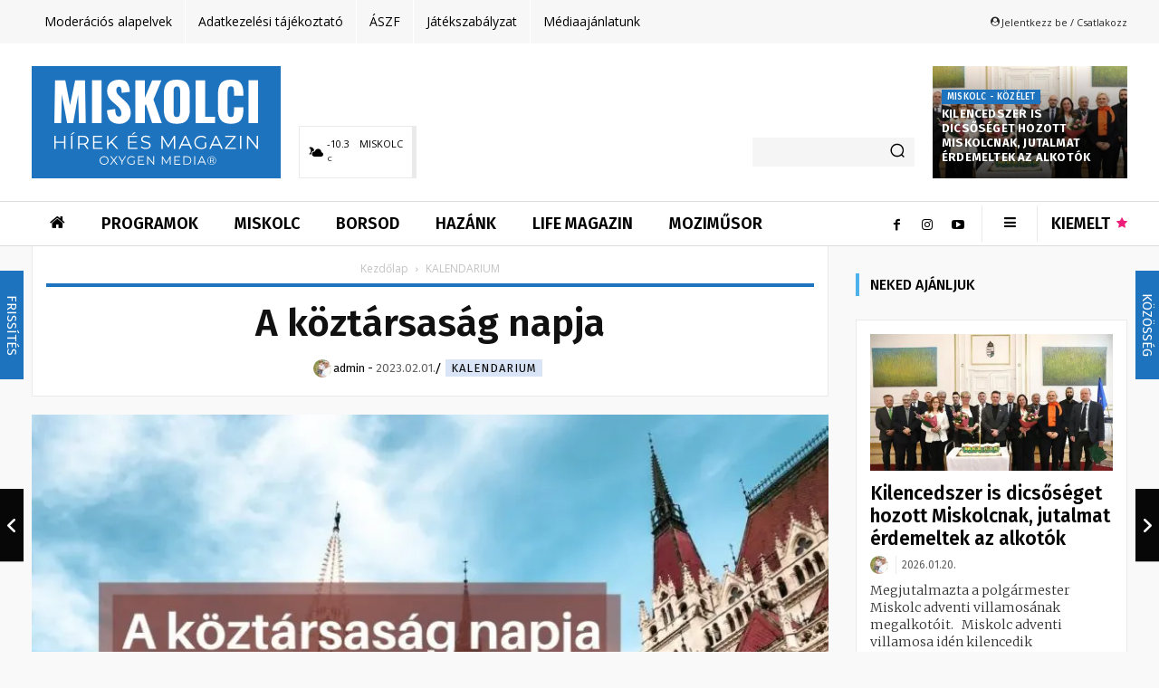

--- FILE ---
content_type: text/html; charset=UTF-8
request_url: https://mizumiskolc.hu/a_koztarsasag_napja/
body_size: 91559
content:
<!doctype html > <!--[if IE 8]><html class="ie8" lang="en"> <![endif]--> <!--[if IE 9]><html class="ie9" lang="en"> <![endif]--> <!--[if gt IE 8]><!--><html lang="hu"> <!--<![endif]--><head><link media="all" href="https://mizumiskolc.hu/wp-content/cache/autoptimize/css/autoptimize_b3e77cdfffaf2246eb8493e2d8af7fac.css" rel="stylesheet"><title>A köztársaság napja &#x2d; MIZU MISKOLC</title><meta charset="UTF-8" /><meta name="viewport" content="width=device-width, initial-scale=1.0"><link rel="pingback" href="https://mizumiskolc.hu/xmlrpc.php" /> <script data-cfasync="false" data-no-defer="1" data-no-minify="1" data-no-optimize="1">var ewww_webp_supported=!1;function check_webp_feature(A,e){var w;e=void 0!==e?e:function(){},ewww_webp_supported?e(ewww_webp_supported):((w=new Image).onload=function(){ewww_webp_supported=0<w.width&&0<w.height,e&&e(ewww_webp_supported)},w.onerror=function(){e&&e(!1)},w.src="data:image/webp;base64,"+{alpha:"UklGRkoAAABXRUJQVlA4WAoAAAAQAAAAAAAAAAAAQUxQSAwAAAARBxAR/Q9ERP8DAABWUDggGAAAABQBAJ0BKgEAAQAAAP4AAA3AAP7mtQAAAA=="}[A])}check_webp_feature("alpha");</script><script data-cfasync="false" data-no-defer="1" data-no-minify="1" data-no-optimize="1">var Arrive=function(c,w){"use strict";if(c.MutationObserver&&"undefined"!=typeof HTMLElement){var r,a=0,u=(r=HTMLElement.prototype.matches||HTMLElement.prototype.webkitMatchesSelector||HTMLElement.prototype.mozMatchesSelector||HTMLElement.prototype.msMatchesSelector,{matchesSelector:function(e,t){return e instanceof HTMLElement&&r.call(e,t)},addMethod:function(e,t,r){var a=e[t];e[t]=function(){return r.length==arguments.length?r.apply(this,arguments):"function"==typeof a?a.apply(this,arguments):void 0}},callCallbacks:function(e,t){t&&t.options.onceOnly&&1==t.firedElems.length&&(e=[e[0]]);for(var r,a=0;r=e[a];a++)r&&r.callback&&r.callback.call(r.elem,r.elem);t&&t.options.onceOnly&&1==t.firedElems.length&&t.me.unbindEventWithSelectorAndCallback.call(t.target,t.selector,t.callback)},checkChildNodesRecursively:function(e,t,r,a){for(var i,n=0;i=e[n];n++)r(i,t,a)&&a.push({callback:t.callback,elem:i}),0<i.childNodes.length&&u.checkChildNodesRecursively(i.childNodes,t,r,a)},mergeArrays:function(e,t){var r,a={};for(r in e)e.hasOwnProperty(r)&&(a[r]=e[r]);for(r in t)t.hasOwnProperty(r)&&(a[r]=t[r]);return a},toElementsArray:function(e){return e=void 0!==e&&("number"!=typeof e.length||e===c)?[e]:e}}),e=(l.prototype.addEvent=function(e,t,r,a){a={target:e,selector:t,options:r,callback:a,firedElems:[]};return this._beforeAdding&&this._beforeAdding(a),this._eventsBucket.push(a),a},l.prototype.removeEvent=function(e){for(var t,r=this._eventsBucket.length-1;t=this._eventsBucket[r];r--)e(t)&&(this._beforeRemoving&&this._beforeRemoving(t),(t=this._eventsBucket.splice(r,1))&&t.length&&(t[0].callback=null))},l.prototype.beforeAdding=function(e){this._beforeAdding=e},l.prototype.beforeRemoving=function(e){this._beforeRemoving=e},l),t=function(i,n){var o=new e,l=this,s={fireOnAttributesModification:!1};return o.beforeAdding(function(t){var e=t.target;e!==c.document&&e!==c||(e=document.getElementsByTagName("html")[0]);var r=new MutationObserver(function(e){n.call(this,e,t)}),a=i(t.options);r.observe(e,a),t.observer=r,t.me=l}),o.beforeRemoving(function(e){e.observer.disconnect()}),this.bindEvent=function(e,t,r){t=u.mergeArrays(s,t);for(var a=u.toElementsArray(this),i=0;i<a.length;i++)o.addEvent(a[i],e,t,r)},this.unbindEvent=function(){var r=u.toElementsArray(this);o.removeEvent(function(e){for(var t=0;t<r.length;t++)if(this===w||e.target===r[t])return!0;return!1})},this.unbindEventWithSelectorOrCallback=function(r){var a=u.toElementsArray(this),i=r,e="function"==typeof r?function(e){for(var t=0;t<a.length;t++)if((this===w||e.target===a[t])&&e.callback===i)return!0;return!1}:function(e){for(var t=0;t<a.length;t++)if((this===w||e.target===a[t])&&e.selector===r)return!0;return!1};o.removeEvent(e)},this.unbindEventWithSelectorAndCallback=function(r,a){var i=u.toElementsArray(this);o.removeEvent(function(e){for(var t=0;t<i.length;t++)if((this===w||e.target===i[t])&&e.selector===r&&e.callback===a)return!0;return!1})},this},i=new function(){var s={fireOnAttributesModification:!1,onceOnly:!1,existing:!1};function n(e,t,r){return!(!u.matchesSelector(e,t.selector)||(e._id===w&&(e._id=a++),-1!=t.firedElems.indexOf(e._id)))&&(t.firedElems.push(e._id),!0)}var c=(i=new t(function(e){var t={attributes:!1,childList:!0,subtree:!0};return e.fireOnAttributesModification&&(t.attributes=!0),t},function(e,i){e.forEach(function(e){var t=e.addedNodes,r=e.target,a=[];null!==t&&0<t.length?u.checkChildNodesRecursively(t,i,n,a):"attributes"===e.type&&n(r,i)&&a.push({callback:i.callback,elem:r}),u.callCallbacks(a,i)})})).bindEvent;return i.bindEvent=function(e,t,r){t=void 0===r?(r=t,s):u.mergeArrays(s,t);var a=u.toElementsArray(this);if(t.existing){for(var i=[],n=0;n<a.length;n++)for(var o=a[n].querySelectorAll(e),l=0;l<o.length;l++)i.push({callback:r,elem:o[l]});if(t.onceOnly&&i.length)return r.call(i[0].elem,i[0].elem);setTimeout(u.callCallbacks,1,i)}c.call(this,e,t,r)},i},o=new function(){var a={};function i(e,t){return u.matchesSelector(e,t.selector)}var n=(o=new t(function(){return{childList:!0,subtree:!0}},function(e,r){e.forEach(function(e){var t=e.removedNodes,e=[];null!==t&&0<t.length&&u.checkChildNodesRecursively(t,r,i,e),u.callCallbacks(e,r)})})).bindEvent;return o.bindEvent=function(e,t,r){t=void 0===r?(r=t,a):u.mergeArrays(a,t),n.call(this,e,t,r)},o};d(HTMLElement.prototype),d(NodeList.prototype),d(HTMLCollection.prototype),d(HTMLDocument.prototype),d(Window.prototype);var n={};return s(i,n,"unbindAllArrive"),s(o,n,"unbindAllLeave"),n}function l(){this._eventsBucket=[],this._beforeAdding=null,this._beforeRemoving=null}function s(e,t,r){u.addMethod(t,r,e.unbindEvent),u.addMethod(t,r,e.unbindEventWithSelectorOrCallback),u.addMethod(t,r,e.unbindEventWithSelectorAndCallback)}function d(e){e.arrive=i.bindEvent,s(i,e,"unbindArrive"),e.leave=o.bindEvent,s(o,e,"unbindLeave")}}(window,void 0),ewww_webp_supported=!1;function check_webp_feature(e,t){var r;ewww_webp_supported?t(ewww_webp_supported):((r=new Image).onload=function(){ewww_webp_supported=0<r.width&&0<r.height,t(ewww_webp_supported)},r.onerror=function(){t(!1)},r.src="data:image/webp;base64,"+{alpha:"UklGRkoAAABXRUJQVlA4WAoAAAAQAAAAAAAAAAAAQUxQSAwAAAARBxAR/Q9ERP8DAABWUDggGAAAABQBAJ0BKgEAAQAAAP4AAA3AAP7mtQAAAA==",animation:"UklGRlIAAABXRUJQVlA4WAoAAAASAAAAAAAAAAAAQU5JTQYAAAD/////AABBTk1GJgAAAAAAAAAAAAAAAAAAAGQAAABWUDhMDQAAAC8AAAAQBxAREYiI/gcA"}[e])}function ewwwLoadImages(e){if(e){for(var t=document.querySelectorAll(".batch-image img, .image-wrapper a, .ngg-pro-masonry-item a, .ngg-galleria-offscreen-seo-wrapper a"),r=0,a=t.length;r<a;r++)ewwwAttr(t[r],"data-src",t[r].getAttribute("data-webp")),ewwwAttr(t[r],"data-thumbnail",t[r].getAttribute("data-webp-thumbnail"));for(var i=document.querySelectorAll("div.woocommerce-product-gallery__image"),r=0,a=i.length;r<a;r++)ewwwAttr(i[r],"data-thumb",i[r].getAttribute("data-webp-thumb"))}for(var n=document.querySelectorAll("video"),r=0,a=n.length;r<a;r++)ewwwAttr(n[r],"poster",e?n[r].getAttribute("data-poster-webp"):n[r].getAttribute("data-poster-image"));for(var o,l=document.querySelectorAll("img.ewww_webp_lazy_load"),r=0,a=l.length;r<a;r++)e&&(ewwwAttr(l[r],"data-lazy-srcset",l[r].getAttribute("data-lazy-srcset-webp")),ewwwAttr(l[r],"data-srcset",l[r].getAttribute("data-srcset-webp")),ewwwAttr(l[r],"data-lazy-src",l[r].getAttribute("data-lazy-src-webp")),ewwwAttr(l[r],"data-src",l[r].getAttribute("data-src-webp")),ewwwAttr(l[r],"data-orig-file",l[r].getAttribute("data-webp-orig-file")),ewwwAttr(l[r],"data-medium-file",l[r].getAttribute("data-webp-medium-file")),ewwwAttr(l[r],"data-large-file",l[r].getAttribute("data-webp-large-file")),null!=(o=l[r].getAttribute("srcset"))&&!1!==o&&o.includes("R0lGOD")&&ewwwAttr(l[r],"src",l[r].getAttribute("data-lazy-src-webp"))),l[r].className=l[r].className.replace(/\bewww_webp_lazy_load\b/,"");for(var s=document.querySelectorAll(".ewww_webp"),r=0,a=s.length;r<a;r++)e?(ewwwAttr(s[r],"srcset",s[r].getAttribute("data-srcset-webp")),ewwwAttr(s[r],"src",s[r].getAttribute("data-src-webp")),ewwwAttr(s[r],"data-orig-file",s[r].getAttribute("data-webp-orig-file")),ewwwAttr(s[r],"data-medium-file",s[r].getAttribute("data-webp-medium-file")),ewwwAttr(s[r],"data-large-file",s[r].getAttribute("data-webp-large-file")),ewwwAttr(s[r],"data-large_image",s[r].getAttribute("data-webp-large_image")),ewwwAttr(s[r],"data-src",s[r].getAttribute("data-webp-src"))):(ewwwAttr(s[r],"srcset",s[r].getAttribute("data-srcset-img")),ewwwAttr(s[r],"src",s[r].getAttribute("data-src-img"))),s[r].className=s[r].className.replace(/\bewww_webp\b/,"ewww_webp_loaded");window.jQuery&&jQuery.fn.isotope&&jQuery.fn.imagesLoaded&&(jQuery(".fusion-posts-container-infinite").imagesLoaded(function(){jQuery(".fusion-posts-container-infinite").hasClass("isotope")&&jQuery(".fusion-posts-container-infinite").isotope()}),jQuery(".fusion-portfolio:not(.fusion-recent-works) .fusion-portfolio-wrapper").imagesLoaded(function(){jQuery(".fusion-portfolio:not(.fusion-recent-works) .fusion-portfolio-wrapper").isotope()}))}function ewwwWebPInit(e){ewwwLoadImages(e),ewwwNggLoadGalleries(e),document.arrive(".ewww_webp",function(){ewwwLoadImages(e)}),document.arrive(".ewww_webp_lazy_load",function(){ewwwLoadImages(e)}),document.arrive("videos",function(){ewwwLoadImages(e)}),"loading"==document.readyState?document.addEventListener("DOMContentLoaded",ewwwJSONParserInit):("undefined"!=typeof galleries&&ewwwNggParseGalleries(e),ewwwWooParseVariations(e))}function ewwwAttr(e,t,r){null!=r&&!1!==r&&e.setAttribute(t,r)}function ewwwJSONParserInit(){"undefined"!=typeof galleries&&check_webp_feature("alpha",ewwwNggParseGalleries),check_webp_feature("alpha",ewwwWooParseVariations)}function ewwwWooParseVariations(e){if(e)for(var t=document.querySelectorAll("form.variations_form"),r=0,a=t.length;r<a;r++){var i=t[r].getAttribute("data-product_variations"),n=!1;try{for(var o in i=JSON.parse(i))void 0!==i[o]&&void 0!==i[o].image&&(void 0!==i[o].image.src_webp&&(i[o].image.src=i[o].image.src_webp,n=!0),void 0!==i[o].image.srcset_webp&&(i[o].image.srcset=i[o].image.srcset_webp,n=!0),void 0!==i[o].image.full_src_webp&&(i[o].image.full_src=i[o].image.full_src_webp,n=!0),void 0!==i[o].image.gallery_thumbnail_src_webp&&(i[o].image.gallery_thumbnail_src=i[o].image.gallery_thumbnail_src_webp,n=!0),void 0!==i[o].image.thumb_src_webp&&(i[o].image.thumb_src=i[o].image.thumb_src_webp,n=!0));n&&ewwwAttr(t[r],"data-product_variations",JSON.stringify(i))}catch(e){}}}function ewwwNggParseGalleries(e){if(e)for(var t in galleries){var r=galleries[t];galleries[t].images_list=ewwwNggParseImageList(r.images_list)}}function ewwwNggLoadGalleries(e){e&&document.addEventListener("ngg.galleria.themeadded",function(e,t){window.ngg_galleria._create_backup=window.ngg_galleria.create,window.ngg_galleria.create=function(e,t){var r=$(e).data("id");return galleries["gallery_"+r].images_list=ewwwNggParseImageList(galleries["gallery_"+r].images_list),window.ngg_galleria._create_backup(e,t)}})}function ewwwNggParseImageList(e){for(var t in e){var r=e[t];if(void 0!==r["image-webp"]&&(e[t].image=r["image-webp"],delete e[t]["image-webp"]),void 0!==r["thumb-webp"]&&(e[t].thumb=r["thumb-webp"],delete e[t]["thumb-webp"]),void 0!==r.full_image_webp&&(e[t].full_image=r.full_image_webp,delete e[t].full_image_webp),void 0!==r.srcsets)for(var a in r.srcsets)nggSrcset=r.srcsets[a],void 0!==r.srcsets[a+"-webp"]&&(e[t].srcsets[a]=r.srcsets[a+"-webp"],delete e[t].srcsets[a+"-webp"]);if(void 0!==r.full_srcsets)for(var i in r.full_srcsets)nggFSrcset=r.full_srcsets[i],void 0!==r.full_srcsets[i+"-webp"]&&(e[t].full_srcsets[i]=r.full_srcsets[i+"-webp"],delete e[t].full_srcsets[i+"-webp"])}return e}check_webp_feature("alpha",ewwwWebPInit);</script> <script type="text/javascript" data-pressidium-cc-no-block>window.pressidiumCCBlockedScripts = [{"src":"^(?:https?:)?\\\/\\\/(?:www\\.)?googletagmanager\\.com","category":"targeting","is_regex":true},{"src":"^(?:https?:)?\\\/\\\/(?:www\\.)?google-analytics\\.com","category":"targeting","is_regex":true},{"src":"^(?:https?:)?\\\/\\\/(?:www\\.)?connect\\.facebook\\.net","category":"targeting","is_regex":true},{"src":"^(?:https?:)?\\\/\\\/(?:www\\.)?youtube\\.com","category":"targeting","is_regex":true}];
          window.pressidiumCCCookieName = 'pressidium_cookie_consent';</script> <style id="pressidium-cc-styles">.pressidium-cc-theme {
            --cc-bg: #f9faff;
--cc-text: #112954;
--cc-btn-primary-bg: #3859d0;
--cc-btn-primary-text: #f9faff;
--cc-btn-primary-hover-bg: #1d2e38;
--cc-btn-primary-hover-text: #f9faff;
--cc-btn-secondary-bg: #dfe7f9;
--cc-btn-secondary-text: #112954;
--cc-btn-secondary-hover-bg: #c6d1ea;
--cc-btn-secondary-hover-text: #112954;
--cc-toggle-bg-off: #8fa8d6;
--cc-toggle-bg-on: #3859d0;
--cc-toggle-bg-readonly: #cbd8f1;
--cc-toggle-knob-bg: #fff;
--cc-toggle-knob-icon-color: #ecf2fa;
--cc-cookie-category-block-bg: #ebeff9;
--cc-cookie-category-block-bg-hover: #dbe5f9;
--cc-section-border: #f1f3f5;
--cc-block-text: #112954;
--cc-cookie-table-border: #e1e7f3;
--cc-overlay-bg: rgba(230, 235, 255, .85);
--cc-webkit-scrollbar-bg: #ebeff9;
--cc-webkit-scrollbar-bg-hover: #3859d0;
            }</style><style>:root,::before,::after{--mec-heading-font-family: 'Fira Sans';--mec-paragraph-font-family: 'Fira Sans';--mec-color-skin: #1e73be;--mec-color-skin-rgba-1: rgba(30,115,190,.25);--mec-color-skin-rgba-2: rgba(30,115,190,.5);--mec-color-skin-rgba-3: rgba(30,115,190,.75);--mec-color-skin-rgba-4: rgba(30,115,190,.11);--mec-container-normal-width: 1196px;--mec-container-large-width: 1690px;--mec-content-color: #333333;--mec-fes-main-color: #40d9f1;--mec-fes-main-color-rgba-1: rgba(64, 217, 241, 0.12);--mec-fes-main-color-rgba-2: rgba(64, 217, 241, 0.23);--mec-fes-main-color-rgba-3: rgba(64, 217, 241, 0.03);--mec-fes-main-color-rgba-4: rgba(64, 217, 241, 0.3);--mec-fes-main-color-rgba-5: rgb(64 217 241 / 7%);--mec-fes-main-color-rgba-6: rgba(64, 217, 241, 0.2);--mec-fluent-main-color: #ade7ff;--mec-fluent-main-color-rgba-1: rgba(173, 231, 255, 0.3);--mec-fluent-main-color-rgba-2: rgba(173, 231, 255, 0.8);--mec-fluent-main-color-rgba-3: rgba(173, 231, 255, 0.1);--mec-fluent-main-color-rgba-4: rgba(173, 231, 255, 0.2);--mec-fluent-main-color-rgba-5: rgba(173, 231, 255, 0.7);--mec-fluent-main-color-rgba-6: rgba(173, 231, 255, 0.7);--mec-fluent-bold-color: #00acf8;--mec-fluent-bg-hover-color: #ebf9ff;--mec-fluent-bg-color: #f5f7f8;--mec-fluent-second-bg-color: #d6eef9;}</style><meta name="robots" content="max-snippet:-1,max-image-preview:standard,max-video-preview:-1" /><link rel="canonical" href="https://mizumiskolc.hu/a_koztarsasag_napja/" /><meta property="og:type" content="article" /><meta property="og:locale" content="hu_HU" /><meta property="og:site_name" content="MIZU MISKOLC" /><meta property="og:title" content="A köztársaság napja" /><meta property="og:url" content="https://mizumiskolc.hu/a_koztarsasag_napja/" /><meta property="og:image" content="https://mizumiskolc.hu/wp-content/uploads/2023/01/img_A_koztarsasag_napja.jpg" /><meta property="og:image:width" content="940" /><meta property="og:image:height" content="788" /><meta property="article:published_time" content="2023-02-01T11:00:00+00:00" /><meta property="article:modified_time" content="2023-01-29T13:21:21+00:00" /><meta name="twitter:card" content="summary_large_image" /><meta name="twitter:title" content="A köztársaság napja" /><meta name="twitter:image" content="https://mizumiskolc.hu/wp-content/uploads/2023/01/img_A_koztarsasag_napja.jpg" /><meta name="google-site-verification" content="fpOV_H3uku5UzPszm_YUEUzBQ_akIM4EdHaZT36TEjY" /> <script type="application/ld+json">{"@context":"https://schema.org","@graph":[{"@type":"WebSite","@id":"https://mizumiskolc.hu/#/schema/WebSite","url":"https://mizumiskolc.hu/","name":"MIZU MISKOLC","description":"Hírek és Magazin Miskolcról és a régióból","inLanguage":"hu","potentialAction":{"@type":"SearchAction","target":{"@type":"EntryPoint","urlTemplate":"https://mizumiskolc.hu/search/{search_term_string}/"},"query-input":"required name=search_term_string"},"publisher":{"@type":"Organization","@id":"https://mizumiskolc.hu/#/schema/Organization","name":"MIZU MISKOLC","url":"https://mizumiskolc.hu/","logo":{"@type":"ImageObject","url":"https://mizumiskolc.hu/wp-content/uploads/2024/06/oxygen-media-favicon.png","contentUrl":"https://mizumiskolc.hu/wp-content/uploads/2024/06/oxygen-media-favicon.png","width":512,"height":512,"contentSize":"23568"}}},{"@type":"WebPage","@id":"https://mizumiskolc.hu/a_koztarsasag_napja/","url":"https://mizumiskolc.hu/a_koztarsasag_napja/","name":"A köztársaság napja &#x2d; MIZU MISKOLC","inLanguage":"hu","isPartOf":{"@id":"https://mizumiskolc.hu/#/schema/WebSite"},"breadcrumb":{"@type":"BreadcrumbList","@id":"https://mizumiskolc.hu/#/schema/BreadcrumbList","itemListElement":[{"@type":"ListItem","position":1,"item":"https://mizumiskolc.hu/","name":"MIZU MISKOLC"},{"@type":"ListItem","position":2,"item":"https://mizumiskolc.hu/kategoria/kalendarium/","name":"KALENDARIUM"},{"@type":"ListItem","position":3,"name":"A köztársaság napja"}]},"potentialAction":{"@type":"ReadAction","target":"https://mizumiskolc.hu/a_koztarsasag_napja/"},"datePublished":"2023-02-01T11:00:00+00:00","dateModified":"2023-01-29T13:21:21+00:00","author":{"@type":"Person","@id":"https://mizumiskolc.hu/#/schema/Person/44a0569f725873997f9f3302cb17ac52","name":"admin"}}]}</script> <link rel='dns-prefetch' href='//maxcdn.bootstrapcdn.com' /><link rel='dns-prefetch' href='//fonts.googleapis.com' /><link rel="alternate" type="application/rss+xml" title="MIZU MISKOLC &raquo; hírcsatorna" href="https://mizumiskolc.hu/feed/" /><link rel="alternate" type="application/rss+xml" title="MIZU MISKOLC &raquo; hozzászólás hírcsatorna" href="https://mizumiskolc.hu/comments/feed/" /> <!--noptimize--><script id="dbgads-ready">
			window.advanced_ads_ready=function(e,a){a=a||"complete";var d=function(e){return"interactive"===a?"loading"!==e:"complete"===e};d(document.readyState)?e():document.addEventListener("readystatechange",(function(a){d(a.target.readyState)&&e()}),{once:"interactive"===a})},window.advanced_ads_ready_queue=window.advanced_ads_ready_queue||[];		</script>
				<script>
			document.addEventListener( 'aagam_empty_slot', function ( ev ) {
				const div = document.getElementById( ev.detail );
				if ( ! div ) {
					return;
				}
				const prefix = 'dbgads-', wrapper = div.closest( '[id^="' + prefix + '"]' );
				if ( ! wrapper ) {
					return;
				}
				if ( wrapper.classList.contains( prefix + 'sticky' ) || wrapper.classList.contains( prefix + 'layer' ) ) {
					return;
				}
				wrapper.style.display = 'none';
			} );
		</script>
		<!--/noptimize--><link rel='stylesheet' id='ae_bootstrap-css' href='//maxcdn.bootstrapcdn.com/font-awesome/4.2.0/css/font-awesome.min.css?ver=6.5.7' type='text/css' media='all' /><style id='classic-theme-styles-inline-css' type='text/css'>/*! This file is auto-generated */
.wp-block-button__link{color:#fff;background-color:#32373c;border-radius:9999px;box-shadow:none;text-decoration:none;padding:calc(.667em + 2px) calc(1.333em + 2px);font-size:1.125em}.wp-block-file__button{background:#32373c;color:#fff;text-decoration:none}</style><style id='global-styles-inline-css' type='text/css'>body{--wp--preset--color--black: #000000;--wp--preset--color--cyan-bluish-gray: #abb8c3;--wp--preset--color--white: #ffffff;--wp--preset--color--pale-pink: #f78da7;--wp--preset--color--vivid-red: #cf2e2e;--wp--preset--color--luminous-vivid-orange: #ff6900;--wp--preset--color--luminous-vivid-amber: #fcb900;--wp--preset--color--light-green-cyan: #7bdcb5;--wp--preset--color--vivid-green-cyan: #00d084;--wp--preset--color--pale-cyan-blue: #8ed1fc;--wp--preset--color--vivid-cyan-blue: #0693e3;--wp--preset--color--vivid-purple: #9b51e0;--wp--preset--gradient--vivid-cyan-blue-to-vivid-purple: linear-gradient(135deg,rgba(6,147,227,1) 0%,rgb(155,81,224) 100%);--wp--preset--gradient--light-green-cyan-to-vivid-green-cyan: linear-gradient(135deg,rgb(122,220,180) 0%,rgb(0,208,130) 100%);--wp--preset--gradient--luminous-vivid-amber-to-luminous-vivid-orange: linear-gradient(135deg,rgba(252,185,0,1) 0%,rgba(255,105,0,1) 100%);--wp--preset--gradient--luminous-vivid-orange-to-vivid-red: linear-gradient(135deg,rgba(255,105,0,1) 0%,rgb(207,46,46) 100%);--wp--preset--gradient--very-light-gray-to-cyan-bluish-gray: linear-gradient(135deg,rgb(238,238,238) 0%,rgb(169,184,195) 100%);--wp--preset--gradient--cool-to-warm-spectrum: linear-gradient(135deg,rgb(74,234,220) 0%,rgb(151,120,209) 20%,rgb(207,42,186) 40%,rgb(238,44,130) 60%,rgb(251,105,98) 80%,rgb(254,248,76) 100%);--wp--preset--gradient--blush-light-purple: linear-gradient(135deg,rgb(255,206,236) 0%,rgb(152,150,240) 100%);--wp--preset--gradient--blush-bordeaux: linear-gradient(135deg,rgb(254,205,165) 0%,rgb(254,45,45) 50%,rgb(107,0,62) 100%);--wp--preset--gradient--luminous-dusk: linear-gradient(135deg,rgb(255,203,112) 0%,rgb(199,81,192) 50%,rgb(65,88,208) 100%);--wp--preset--gradient--pale-ocean: linear-gradient(135deg,rgb(255,245,203) 0%,rgb(182,227,212) 50%,rgb(51,167,181) 100%);--wp--preset--gradient--electric-grass: linear-gradient(135deg,rgb(202,248,128) 0%,rgb(113,206,126) 100%);--wp--preset--gradient--midnight: linear-gradient(135deg,rgb(2,3,129) 0%,rgb(40,116,252) 100%);--wp--preset--font-size--small: 11px;--wp--preset--font-size--medium: 20px;--wp--preset--font-size--large: 32px;--wp--preset--font-size--x-large: 42px;--wp--preset--font-size--regular: 15px;--wp--preset--font-size--larger: 50px;--wp--preset--spacing--20: 0.44rem;--wp--preset--spacing--30: 0.67rem;--wp--preset--spacing--40: 1rem;--wp--preset--spacing--50: 1.5rem;--wp--preset--spacing--60: 2.25rem;--wp--preset--spacing--70: 3.38rem;--wp--preset--spacing--80: 5.06rem;--wp--preset--shadow--natural: 6px 6px 9px rgba(0, 0, 0, 0.2);--wp--preset--shadow--deep: 12px 12px 50px rgba(0, 0, 0, 0.4);--wp--preset--shadow--sharp: 6px 6px 0px rgba(0, 0, 0, 0.2);--wp--preset--shadow--outlined: 6px 6px 0px -3px rgba(255, 255, 255, 1), 6px 6px rgba(0, 0, 0, 1);--wp--preset--shadow--crisp: 6px 6px 0px rgba(0, 0, 0, 1);}:where(.is-layout-flex){gap: 0.5em;}:where(.is-layout-grid){gap: 0.5em;}body .is-layout-flex{display: flex;}body .is-layout-flex{flex-wrap: wrap;align-items: center;}body .is-layout-flex > *{margin: 0;}body .is-layout-grid{display: grid;}body .is-layout-grid > *{margin: 0;}:where(.wp-block-columns.is-layout-flex){gap: 2em;}:where(.wp-block-columns.is-layout-grid){gap: 2em;}:where(.wp-block-post-template.is-layout-flex){gap: 1.25em;}:where(.wp-block-post-template.is-layout-grid){gap: 1.25em;}.has-black-color{color: var(--wp--preset--color--black) !important;}.has-cyan-bluish-gray-color{color: var(--wp--preset--color--cyan-bluish-gray) !important;}.has-white-color{color: var(--wp--preset--color--white) !important;}.has-pale-pink-color{color: var(--wp--preset--color--pale-pink) !important;}.has-vivid-red-color{color: var(--wp--preset--color--vivid-red) !important;}.has-luminous-vivid-orange-color{color: var(--wp--preset--color--luminous-vivid-orange) !important;}.has-luminous-vivid-amber-color{color: var(--wp--preset--color--luminous-vivid-amber) !important;}.has-light-green-cyan-color{color: var(--wp--preset--color--light-green-cyan) !important;}.has-vivid-green-cyan-color{color: var(--wp--preset--color--vivid-green-cyan) !important;}.has-pale-cyan-blue-color{color: var(--wp--preset--color--pale-cyan-blue) !important;}.has-vivid-cyan-blue-color{color: var(--wp--preset--color--vivid-cyan-blue) !important;}.has-vivid-purple-color{color: var(--wp--preset--color--vivid-purple) !important;}.has-black-background-color{background-color: var(--wp--preset--color--black) !important;}.has-cyan-bluish-gray-background-color{background-color: var(--wp--preset--color--cyan-bluish-gray) !important;}.has-white-background-color{background-color: var(--wp--preset--color--white) !important;}.has-pale-pink-background-color{background-color: var(--wp--preset--color--pale-pink) !important;}.has-vivid-red-background-color{background-color: var(--wp--preset--color--vivid-red) !important;}.has-luminous-vivid-orange-background-color{background-color: var(--wp--preset--color--luminous-vivid-orange) !important;}.has-luminous-vivid-amber-background-color{background-color: var(--wp--preset--color--luminous-vivid-amber) !important;}.has-light-green-cyan-background-color{background-color: var(--wp--preset--color--light-green-cyan) !important;}.has-vivid-green-cyan-background-color{background-color: var(--wp--preset--color--vivid-green-cyan) !important;}.has-pale-cyan-blue-background-color{background-color: var(--wp--preset--color--pale-cyan-blue) !important;}.has-vivid-cyan-blue-background-color{background-color: var(--wp--preset--color--vivid-cyan-blue) !important;}.has-vivid-purple-background-color{background-color: var(--wp--preset--color--vivid-purple) !important;}.has-black-border-color{border-color: var(--wp--preset--color--black) !important;}.has-cyan-bluish-gray-border-color{border-color: var(--wp--preset--color--cyan-bluish-gray) !important;}.has-white-border-color{border-color: var(--wp--preset--color--white) !important;}.has-pale-pink-border-color{border-color: var(--wp--preset--color--pale-pink) !important;}.has-vivid-red-border-color{border-color: var(--wp--preset--color--vivid-red) !important;}.has-luminous-vivid-orange-border-color{border-color: var(--wp--preset--color--luminous-vivid-orange) !important;}.has-luminous-vivid-amber-border-color{border-color: var(--wp--preset--color--luminous-vivid-amber) !important;}.has-light-green-cyan-border-color{border-color: var(--wp--preset--color--light-green-cyan) !important;}.has-vivid-green-cyan-border-color{border-color: var(--wp--preset--color--vivid-green-cyan) !important;}.has-pale-cyan-blue-border-color{border-color: var(--wp--preset--color--pale-cyan-blue) !important;}.has-vivid-cyan-blue-border-color{border-color: var(--wp--preset--color--vivid-cyan-blue) !important;}.has-vivid-purple-border-color{border-color: var(--wp--preset--color--vivid-purple) !important;}.has-vivid-cyan-blue-to-vivid-purple-gradient-background{background: var(--wp--preset--gradient--vivid-cyan-blue-to-vivid-purple) !important;}.has-light-green-cyan-to-vivid-green-cyan-gradient-background{background: var(--wp--preset--gradient--light-green-cyan-to-vivid-green-cyan) !important;}.has-luminous-vivid-amber-to-luminous-vivid-orange-gradient-background{background: var(--wp--preset--gradient--luminous-vivid-amber-to-luminous-vivid-orange) !important;}.has-luminous-vivid-orange-to-vivid-red-gradient-background{background: var(--wp--preset--gradient--luminous-vivid-orange-to-vivid-red) !important;}.has-very-light-gray-to-cyan-bluish-gray-gradient-background{background: var(--wp--preset--gradient--very-light-gray-to-cyan-bluish-gray) !important;}.has-cool-to-warm-spectrum-gradient-background{background: var(--wp--preset--gradient--cool-to-warm-spectrum) !important;}.has-blush-light-purple-gradient-background{background: var(--wp--preset--gradient--blush-light-purple) !important;}.has-blush-bordeaux-gradient-background{background: var(--wp--preset--gradient--blush-bordeaux) !important;}.has-luminous-dusk-gradient-background{background: var(--wp--preset--gradient--luminous-dusk) !important;}.has-pale-ocean-gradient-background{background: var(--wp--preset--gradient--pale-ocean) !important;}.has-electric-grass-gradient-background{background: var(--wp--preset--gradient--electric-grass) !important;}.has-midnight-gradient-background{background: var(--wp--preset--gradient--midnight) !important;}.has-small-font-size{font-size: var(--wp--preset--font-size--small) !important;}.has-medium-font-size{font-size: var(--wp--preset--font-size--medium) !important;}.has-large-font-size{font-size: var(--wp--preset--font-size--large) !important;}.has-x-large-font-size{font-size: var(--wp--preset--font-size--x-large) !important;}
.wp-block-navigation a:where(:not(.wp-element-button)){color: inherit;}
:where(.wp-block-post-template.is-layout-flex){gap: 1.25em;}:where(.wp-block-post-template.is-layout-grid){gap: 1.25em;}
:where(.wp-block-columns.is-layout-flex){gap: 2em;}:where(.wp-block-columns.is-layout-grid){gap: 2em;}
.wp-block-pullquote{font-size: 1.5em;line-height: 1.6;}</style><link rel='stylesheet' id='google-fonts-style-css' href='https://fonts.googleapis.com/css?family=Open+Sans%3A400%2C600%2C700%2C100%2C200%2C300%2C500%2C800%2C900%7CMerriweather%3A400%2C100%2C200%2C300%2C500%2C600%2C700%2C800%2C900%7CFira+Sans%3A400%2C100%2C200%2C300%2C500%2C600%2C700%2C800%2C900%7CRoboto%3A400%2C600%2C700%2C100%2C200%2C300%2C500%2C800%2C900%7CFira+Sans%3A600%2C300%2C400&#038;display=swap&#038;ver=12.6.6' type='text/css' media='all' /><style id='td-theme-inline-css' type='text/css'>@media (max-width:767px){.td-header-desktop-wrap{display:none}}@media (min-width:767px){.td-header-mobile-wrap{display:none}}</style> <script type="text/javascript" src="https://mizumiskolc.hu/wp-includes/js/jquery/jquery.min.js?ver=3.7.1" id="jquery-core-js"></script> <script type="text/javascript" id="consent-mode-script-js-extra">var pressidiumCCGCM = {"gcm":{"enabled":true,"implementation":"gtm","ads_data_redaction":false,"url_passthrough":false,"regions":[]}};</script> <script type="text/javascript" id="mec-frontend-script-js-extra">var mecdata = {"day":"nap","days":"napok","hour":"\u00f3ra","hours":"\u00f3r\u00e1k","minute":"perc","minutes":"percek","second":"m\u00e1sodperc","seconds":"m\u00e1sodpercek","next":"K\u00f6vetkez\u0151","prev":"El\u0151z\u0151","elementor_edit_mode":"no","recapcha_key":"","ajax_url":"https:\/\/mizumiskolc.hu\/wp-admin\/admin-ajax.php","fes_nonce":"f3de7edd15","fes_thankyou_page_time":"2000","fes_upload_nonce":"1f91ad653f","current_year":"2026","current_month":"01","datepicker_format":"yy-mm-dd&Y-m-d"};</script> <script type="text/javascript" id="search-filter-plugin-build-js-extra">var SF_LDATA = {"ajax_url":"https:\/\/mizumiskolc.hu\/wp-admin\/admin-ajax.php","home_url":"https:\/\/mizumiskolc.hu\/","extensions":[]};</script> <script type="text/javascript" id="advanced-ads-advanced-js-js-extra">var advads_options = {"blog_id":"1","privacy":{"enabled":false,"state":"not_needed"}};</script> <script type="text/javascript" id="advanced_ads_pro/visitor_conditions-js-extra">var advanced_ads_pro_visitor_conditions = {"referrer_cookie_name":"advanced_ads_pro_visitor_referrer","referrer_exdays":"365","page_impr_cookie_name":"advanced_ads_page_impressions","page_impr_exdays":"3650"};</script> <script type="text/javascript" src="https://mizumiskolc.hu/wp-content/themes/Newspaper-child/js/swiper-11.0.5/swiper-bundle.min.js?ver=6.5.7" id="dbg_js_swiper-js"></script> <link rel="https://api.w.org/" href="https://mizumiskolc.hu/wp-json/" /><link rel="alternate" type="application/json" href="https://mizumiskolc.hu/wp-json/wp/v2/posts/413292" /><link rel="EditURI" type="application/rsd+xml" title="RSD" href="https://mizumiskolc.hu/xmlrpc.php?rsd" /><link rel="alternate" type="application/json+oembed" href="https://mizumiskolc.hu/wp-json/oembed/1.0/embed?url=https%3A%2F%2Fmizumiskolc.hu%2Fa_koztarsasag_napja%2F" /><link rel="alternate" type="text/xml+oembed" href="https://mizumiskolc.hu/wp-json/oembed/1.0/embed?url=https%3A%2F%2Fmizumiskolc.hu%2Fa_koztarsasag_napja%2F&#038;format=xml" /> <script>advads_items = { conditions: {}, display_callbacks: {}, display_effect_callbacks: {}, hide_callbacks: {}, backgrounds: {}, effect_durations: {}, close_functions: {}, showed: [] };</script><style type="text/css" id="dbgads-layer-custom-css"></style><script type="text/javascript">var advadsCfpQueue = [];
		var advadsCfpAd = function( adID ){
			if ( 'undefined' == typeof advadsProCfp ) { advadsCfpQueue.push( adID ) } else { advadsProCfp.addElement( adID ) }
		};</script> <script>window.tdb_global_vars = {"wpRestUrl":"https:\/\/mizumiskolc.hu\/wp-json\/","permalinkStructure":"\/%postname%\/"};
        window.tdb_p_autoload_vars = {"isAjax":false,"isAdminBarShowing":false,"autoloadScrollPercent":20,"postAutoloadStatus":"on","origPostEditUrl":null};</script> <style id="tdb-global-colors">:root{--accent-color:#fff}</style><meta name="onesignal" content="wordpress-plugin"/> <script>window.OneSignal = window.OneSignal || [];

      OneSignal.push( function() {
        OneSignal.SERVICE_WORKER_UPDATER_PATH = 'OneSignalSDKUpdaterWorker.js';
                      OneSignal.SERVICE_WORKER_PATH = 'OneSignalSDKWorker.js';
                      OneSignal.SERVICE_WORKER_PARAM = { scope: '/wp-content/plugins/onesignal-free-web-push-notifications/sdk_files/push/onesignal/' };
        OneSignal.setDefaultNotificationUrl("https://mizumiskolc.hu");
        var oneSignal_options = {};
        window._oneSignalInitOptions = oneSignal_options;

        oneSignal_options['wordpress'] = true;
oneSignal_options['appId'] = 'c5124346-b220-486c-8619-9b917be81f38';
oneSignal_options['allowLocalhostAsSecureOrigin'] = true;
oneSignal_options['welcomeNotification'] = { };
oneSignal_options['welcomeNotification']['disable'] = true;
oneSignal_options['path'] = "https://mizumiskolc.hu/wp-content/plugins/onesignal-free-web-push-notifications/sdk_files/";
oneSignal_options['safari_web_id'] = "c5124346-b220-486c-8619-9b917be81f38";
oneSignal_options['persistNotification'] = false;
oneSignal_options['promptOptions'] = { };
oneSignal_options['promptOptions']['actionMessage'] = "Ha szeretnél értesülni a legfontosabb hírekről, engedélyezd az értesítéseket!";
oneSignal_options['promptOptions']['acceptButtonText'] = "ENGEDÉLYEZEM";
oneSignal_options['promptOptions']['cancelButtonText'] = "MOST NEM";
                OneSignal.init(window._oneSignalInitOptions);
                OneSignal.showSlidedownPrompt();      });

      function documentInitOneSignal() {
        var oneSignal_elements = document.getElementsByClassName("OneSignal-prompt");

        var oneSignalLinkClickHandler = function(event) { OneSignal.push(['registerForPushNotifications']); event.preventDefault(); };        for(var i = 0; i < oneSignal_elements.length; i++)
          oneSignal_elements[i].addEventListener('click', oneSignalLinkClickHandler, false);
      }

      if (document.readyState === 'complete') {
           documentInitOneSignal();
      }
      else {
           window.addEventListener("load", function(event){
               documentInitOneSignal();
          });
      }</script>  <script type="text/javascript" id="td-generated-header-js">var tdBlocksArray = []; //here we store all the items for the current page

	    // td_block class - each ajax block uses a object of this class for requests
	    function tdBlock() {
		    this.id = '';
		    this.block_type = 1; //block type id (1-234 etc)
		    this.atts = '';
		    this.td_column_number = '';
		    this.td_current_page = 1; //
		    this.post_count = 0; //from wp
		    this.found_posts = 0; //from wp
		    this.max_num_pages = 0; //from wp
		    this.td_filter_value = ''; //current live filter value
		    this.is_ajax_running = false;
		    this.td_user_action = ''; // load more or infinite loader (used by the animation)
		    this.header_color = '';
		    this.ajax_pagination_infinite_stop = ''; //show load more at page x
	    }

        // td_js_generator - mini detector
        ( function () {
            var htmlTag = document.getElementsByTagName("html")[0];

	        if ( navigator.userAgent.indexOf("MSIE 10.0") > -1 ) {
                htmlTag.className += ' ie10';
            }

            if ( !!navigator.userAgent.match(/Trident.*rv\:11\./) ) {
                htmlTag.className += ' ie11';
            }

	        if ( navigator.userAgent.indexOf("Edge") > -1 ) {
                htmlTag.className += ' ieEdge';
            }

            if ( /(iPad|iPhone|iPod)/g.test(navigator.userAgent) ) {
                htmlTag.className += ' td-md-is-ios';
            }

            var user_agent = navigator.userAgent.toLowerCase();
            if ( user_agent.indexOf("android") > -1 ) {
                htmlTag.className += ' td-md-is-android';
            }

            if ( -1 !== navigator.userAgent.indexOf('Mac OS X')  ) {
                htmlTag.className += ' td-md-is-os-x';
            }

            if ( /chrom(e|ium)/.test(navigator.userAgent.toLowerCase()) ) {
               htmlTag.className += ' td-md-is-chrome';
            }

            if ( -1 !== navigator.userAgent.indexOf('Firefox') ) {
                htmlTag.className += ' td-md-is-firefox';
            }

            if ( -1 !== navigator.userAgent.indexOf('Safari') && -1 === navigator.userAgent.indexOf('Chrome') ) {
                htmlTag.className += ' td-md-is-safari';
            }

            if( -1 !== navigator.userAgent.indexOf('IEMobile') ){
                htmlTag.className += ' td-md-is-iemobile';
            }

        })();

        var tdLocalCache = {};

        ( function () {
            "use strict";

            tdLocalCache = {
                data: {},
                remove: function (resource_id) {
                    delete tdLocalCache.data[resource_id];
                },
                exist: function (resource_id) {
                    return tdLocalCache.data.hasOwnProperty(resource_id) && tdLocalCache.data[resource_id] !== null;
                },
                get: function (resource_id) {
                    return tdLocalCache.data[resource_id];
                },
                set: function (resource_id, cachedData) {
                    tdLocalCache.remove(resource_id);
                    tdLocalCache.data[resource_id] = cachedData;
                }
            };
        })();

    
    
var td_viewport_interval_list=[{"limitBottom":767,"sidebarWidth":228},{"limitBottom":1018,"sidebarWidth":300},{"limitBottom":1140,"sidebarWidth":324}];
var tds_general_modal_image="yes";
var tdc_is_installed="yes";
var td_ajax_url="https:\/\/mizumiskolc.hu\/wp-admin\/admin-ajax.php?td_theme_name=Newspaper&v=12.6.6";
var td_get_template_directory_uri="https:\/\/mizumiskolc.hu\/wp-content\/plugins\/td-composer\/legacy\/common";
var tds_snap_menu="";
var tds_logo_on_sticky="";
var tds_header_style="";
var td_please_wait="K\u00e9rj\u00fck, v\u00e1rjon ...";
var td_email_user_pass_incorrect="T\u00e9ves felhaszn\u00e1l\u00f3n\u00e9v vagy jelsz\u00f3!";
var td_email_user_incorrect="E-mail vagy felhaszn\u00e1l\u00f3n\u00e9v t\u00e9ves!";
var td_email_incorrect="T\u00e9ves E-mail!";
var td_user_incorrect="Username incorrect!";
var td_email_user_empty="Email or username empty!";
var td_pass_empty="Pass empty!";
var td_pass_pattern_incorrect="Invalid Pass Pattern!";
var td_retype_pass_incorrect="Retyped Pass incorrect!";
var tds_more_articles_on_post_enable="";
var tds_more_articles_on_post_time_to_wait="1";
var tds_more_articles_on_post_pages_distance_from_top=0;
var tds_captcha="";
var tds_theme_color_site_wide="#4db2ec";
var tds_smart_sidebar="enabled";
var tdThemeName="Newspaper";
var tdThemeNameWl="Newspaper";
var td_magnific_popup_translation_tPrev="El\u0151z\u0151 (balra ny\u00edl)";
var td_magnific_popup_translation_tNext="K\u00f6vetkez\u0151 (jobb ny\u00edl gomb)";
var td_magnific_popup_translation_tCounter="%curr% a %total%-b\u00f3l";
var td_magnific_popup_translation_ajax_tError="A  %url%-t nem siker\u00fclt bet\u00f6lteni.";
var td_magnific_popup_translation_image_tError="A #%curr% k\u00e9pet nem siker\u00fclt bet\u00f6lteni.";
var tdBlockNonce="27bfa2fcc7";
var tdMobileMenu="enabled";
var tdMobileSearch="enabled";
var tdDateNamesI18n={"month_names":["janu\u00e1r","febru\u00e1r","m\u00e1rcius","\u00e1prilis","m\u00e1jus","j\u00fanius","j\u00falius","augusztus","szeptember","okt\u00f3ber","november","december"],"month_names_short":["jan","febr","m\u00e1rc","\u00e1pr","m\u00e1j","j\u00fan","j\u00fal","aug","szept","okt","nov","dec"],"day_names":["vas\u00e1rnap","h\u00e9tf\u0151","kedd","szerda","cs\u00fct\u00f6rt\u00f6k","p\u00e9ntek","szombat"],"day_names_short":["vas","h\u00e9t","ked","sze","cs\u00fc","p\u00e9n","szo"]};
var tdb_modal_confirm="Save";
var tdb_modal_cancel="Cancel";
var tdb_modal_confirm_alt="Yes";
var tdb_modal_cancel_alt="No";
var td_deploy_mode="deploy";
var td_ad_background_click_link="";
var td_ad_background_click_target="";</script> <style>.td-page-title,.td-category-title-holder .td-page-title{font-family:"Fira Sans";font-weight:600}.td-page-content p,.td-page-content li,.td-page-content .td_block_text_with_title,.wpb_text_column p{font-family:Merriweather;font-size:15px;line-height:30px}.td-page-content h1,.wpb_text_column h1{font-weight:600}.td-page-content h2,.wpb_text_column h2{font-weight:600}.td-page-content h3,.wpb_text_column h3{font-weight:600}.td-page-content h4,.wpb_text_column h4{font-weight:600}.td-page-content h5,.wpb_text_column h5{font-weight:600}.td-page-content h6,.wpb_text_column h6{font-weight:600}body,p{font-family:"Open Sans"}.white-popup-block,.white-popup-block .wpb_button{font-family:"Open Sans"}:root{--td_mobile_menu_color:#4db2ec;--td_mobile_gradient_one_mob:#4db2ec;--td_mobile_gradient_two_mob:rgba(0,33,53,0.93);--td_mobile_text_active_color:#ffffff;--td_mobile_button_color_mob:#ffffff}.td-header-wrap .td-header-top-menu-full,.td-header-wrap .top-header-menu .sub-menu,.tdm-header-style-1.td-header-wrap .td-header-top-menu-full,.tdm-header-style-1.td-header-wrap .top-header-menu .sub-menu,.tdm-header-style-2.td-header-wrap .td-header-top-menu-full,.tdm-header-style-2.td-header-wrap .top-header-menu .sub-menu,.tdm-header-style-3.td-header-wrap .td-header-top-menu-full,.tdm-header-style-3.td-header-wrap .top-header-menu .sub-menu{background-color:#4db2ec}.td-header-style-8 .td-header-top-menu-full{background-color:transparent}.td-header-style-8 .td-header-top-menu-full .td-header-top-menu{background-color:#4db2ec;padding-left:15px;padding-right:15px}.td-header-wrap .td-header-top-menu-full .td-header-top-menu,.td-header-wrap .td-header-top-menu-full{border-bottom:none}.td-banner-wrap-full,.td-header-style-11 .td-logo-wrap-full{background-color:#4db2ec}.td-header-style-11 .td-logo-wrap-full{border-bottom:0}@media (min-width:1019px){.td-header-style-2 .td-header-sp-recs,.td-header-style-5 .td-a-rec-id-header>div,.td-header-style-5 .td-g-rec-id-header>.adsbygoogle,.td-header-style-6 .td-a-rec-id-header>div,.td-header-style-6 .td-g-rec-id-header>.adsbygoogle,.td-header-style-7 .td-a-rec-id-header>div,.td-header-style-7 .td-g-rec-id-header>.adsbygoogle,.td-header-style-8 .td-a-rec-id-header>div,.td-header-style-8 .td-g-rec-id-header>.adsbygoogle,.td-header-style-12 .td-a-rec-id-header>div,.td-header-style-12 .td-g-rec-id-header>.adsbygoogle{margin-bottom:24px!important}}@media (min-width:768px) and (max-width:1018px){.td-header-style-2 .td-header-sp-recs,.td-header-style-5 .td-a-rec-id-header>div,.td-header-style-5 .td-g-rec-id-header>.adsbygoogle,.td-header-style-6 .td-a-rec-id-header>div,.td-header-style-6 .td-g-rec-id-header>.adsbygoogle,.td-header-style-7 .td-a-rec-id-header>div,.td-header-style-7 .td-g-rec-id-header>.adsbygoogle,.td-header-style-8 .td-a-rec-id-header>div,.td-header-style-8 .td-g-rec-id-header>.adsbygoogle,.td-header-style-12 .td-a-rec-id-header>div,.td-header-style-12 .td-g-rec-id-header>.adsbygoogle{margin-bottom:14px!important}}.td-big-grid-meta .td-post-category,.td_module_wrap .td-post-category,.td-module-image .td-post-category{font-size:12px;font-weight:normal;text-transform:uppercase}.td-excerpt,.td_module_14 .td-excerpt{font-family:Merriweather;font-size:14px;font-weight:300}.td_module_wrap .td-module-title{font-family:"Fira Sans"}.td_module_4 .td-module-title{font-weight:600}.td_module_6 .td-module-title{font-weight:600}.td_block_trending_now .entry-title,.td-theme-slider .td-module-title,.td-big-grid-post .entry-title{font-family:"Fira Sans"}.post .td-post-header .entry-title{font-family:"Fira Sans"}.td-post-template-default .td-post-header .entry-title{font-weight:600}.td-post-template-1 .td-post-header .entry-title{font-weight:600}.td-post-template-2 .td-post-header .entry-title{font-weight:600}.td-post-template-3 .td-post-header .entry-title{font-weight:600}.td-post-template-4 .td-post-header .entry-title{font-weight:600}.td-post-template-5 .td-post-header .entry-title{font-weight:600}.td-post-template-6 .td-post-header .entry-title{font-weight:600}.td-post-template-7 .td-post-header .entry-title{font-weight:600}.td-post-template-8 .td-post-header .entry-title{font-weight:600}.td-post-template-9 .td-post-header .entry-title{font-weight:600}.td-post-template-10 .td-post-header .entry-title{font-weight:600}.td-post-template-11 .td-post-header .entry-title{font-weight:600}.td-post-template-12 .td-post-header .entry-title{font-weight:600}.td-post-template-13 .td-post-header .entry-title{font-weight:600}.td-post-content p,.td-post-content{font-family:Merriweather;font-size:15px;line-height:30px}.td_block_related_posts .entry-title a{font-family:"Fira Sans";font-size:18px}body{background-color:#ffffff}.td-page-title,.td-category-title-holder .td-page-title{font-family:"Fira Sans";font-weight:600}.td-page-content p,.td-page-content li,.td-page-content .td_block_text_with_title,.wpb_text_column p{font-family:Merriweather;font-size:15px;line-height:30px}.td-page-content h1,.wpb_text_column h1{font-weight:600}.td-page-content h2,.wpb_text_column h2{font-weight:600}.td-page-content h3,.wpb_text_column h3{font-weight:600}.td-page-content h4,.wpb_text_column h4{font-weight:600}.td-page-content h5,.wpb_text_column h5{font-weight:600}.td-page-content h6,.wpb_text_column h6{font-weight:600}body,p{font-family:"Open Sans"}.white-popup-block,.white-popup-block .wpb_button{font-family:"Open Sans"}:root{--td_mobile_menu_color:#4db2ec;--td_mobile_gradient_one_mob:#4db2ec;--td_mobile_gradient_two_mob:rgba(0,33,53,0.93);--td_mobile_text_active_color:#ffffff;--td_mobile_button_color_mob:#ffffff}.td-header-wrap .td-header-top-menu-full,.td-header-wrap .top-header-menu .sub-menu,.tdm-header-style-1.td-header-wrap .td-header-top-menu-full,.tdm-header-style-1.td-header-wrap .top-header-menu .sub-menu,.tdm-header-style-2.td-header-wrap .td-header-top-menu-full,.tdm-header-style-2.td-header-wrap .top-header-menu .sub-menu,.tdm-header-style-3.td-header-wrap .td-header-top-menu-full,.tdm-header-style-3.td-header-wrap .top-header-menu .sub-menu{background-color:#4db2ec}.td-header-style-8 .td-header-top-menu-full{background-color:transparent}.td-header-style-8 .td-header-top-menu-full .td-header-top-menu{background-color:#4db2ec;padding-left:15px;padding-right:15px}.td-header-wrap .td-header-top-menu-full .td-header-top-menu,.td-header-wrap .td-header-top-menu-full{border-bottom:none}.td-banner-wrap-full,.td-header-style-11 .td-logo-wrap-full{background-color:#4db2ec}.td-header-style-11 .td-logo-wrap-full{border-bottom:0}@media (min-width:1019px){.td-header-style-2 .td-header-sp-recs,.td-header-style-5 .td-a-rec-id-header>div,.td-header-style-5 .td-g-rec-id-header>.adsbygoogle,.td-header-style-6 .td-a-rec-id-header>div,.td-header-style-6 .td-g-rec-id-header>.adsbygoogle,.td-header-style-7 .td-a-rec-id-header>div,.td-header-style-7 .td-g-rec-id-header>.adsbygoogle,.td-header-style-8 .td-a-rec-id-header>div,.td-header-style-8 .td-g-rec-id-header>.adsbygoogle,.td-header-style-12 .td-a-rec-id-header>div,.td-header-style-12 .td-g-rec-id-header>.adsbygoogle{margin-bottom:24px!important}}@media (min-width:768px) and (max-width:1018px){.td-header-style-2 .td-header-sp-recs,.td-header-style-5 .td-a-rec-id-header>div,.td-header-style-5 .td-g-rec-id-header>.adsbygoogle,.td-header-style-6 .td-a-rec-id-header>div,.td-header-style-6 .td-g-rec-id-header>.adsbygoogle,.td-header-style-7 .td-a-rec-id-header>div,.td-header-style-7 .td-g-rec-id-header>.adsbygoogle,.td-header-style-8 .td-a-rec-id-header>div,.td-header-style-8 .td-g-rec-id-header>.adsbygoogle,.td-header-style-12 .td-a-rec-id-header>div,.td-header-style-12 .td-g-rec-id-header>.adsbygoogle{margin-bottom:14px!important}}.td-big-grid-meta .td-post-category,.td_module_wrap .td-post-category,.td-module-image .td-post-category{font-size:12px;font-weight:normal;text-transform:uppercase}.td-excerpt,.td_module_14 .td-excerpt{font-family:Merriweather;font-size:14px;font-weight:300}.td_module_wrap .td-module-title{font-family:"Fira Sans"}.td_module_4 .td-module-title{font-weight:600}.td_module_6 .td-module-title{font-weight:600}.td_block_trending_now .entry-title,.td-theme-slider .td-module-title,.td-big-grid-post .entry-title{font-family:"Fira Sans"}.post .td-post-header .entry-title{font-family:"Fira Sans"}.td-post-template-default .td-post-header .entry-title{font-weight:600}.td-post-template-1 .td-post-header .entry-title{font-weight:600}.td-post-template-2 .td-post-header .entry-title{font-weight:600}.td-post-template-3 .td-post-header .entry-title{font-weight:600}.td-post-template-4 .td-post-header .entry-title{font-weight:600}.td-post-template-5 .td-post-header .entry-title{font-weight:600}.td-post-template-6 .td-post-header .entry-title{font-weight:600}.td-post-template-7 .td-post-header .entry-title{font-weight:600}.td-post-template-8 .td-post-header .entry-title{font-weight:600}.td-post-template-9 .td-post-header .entry-title{font-weight:600}.td-post-template-10 .td-post-header .entry-title{font-weight:600}.td-post-template-11 .td-post-header .entry-title{font-weight:600}.td-post-template-12 .td-post-header .entry-title{font-weight:600}.td-post-template-13 .td-post-header .entry-title{font-weight:600}.td-post-content p,.td-post-content{font-family:Merriweather;font-size:15px;line-height:30px}.td_block_related_posts .entry-title a{font-family:"Fira Sans";font-size:18px}</style><meta name="facebook-domain-verification" content="x4ixazdc5hh4cuzkq43iqguo3xqlbg" />  <script>(function(w,d,s,l,i){w[l]=w[l]||[];w[l].push({'gtm.start':
new Date().getTime(),event:'gtm.js'});var f=d.getElementsByTagName(s)[0],
j=d.createElement(s),dl=l!='dataLayer'?'&l='+l:'';j.async=true;j.src=
'https://www.googletagmanager.com/gtm.js?id='+i+dl;f.parentNode.insertBefore(j,f);
})(window,document,'script','dataLayer','GTM-WVPD5TV6');</script>  <script type="application/ld+json">{
        "@context": "https://schema.org",
        "@type": "BreadcrumbList",
        "itemListElement": [
            {
                "@type": "ListItem",
                "position": 1,
                "item": {
                    "@type": "WebSite",
                    "@id": "https://mizumiskolc.hu/",
                    "name": "Kezdőlap"
                }
            },
            {
                "@type": "ListItem",
                "position": 2,
                    "item": {
                    "@type": "WebPage",
                    "@id": "https://mizumiskolc.hu/kategoria/kalendarium/",
                    "name": "KALENDARIUM"
                }
            }    
        ]
    }</script> <link rel="icon" href="https://mizumiskolc.hu/wp-content/uploads/2024/06/oxygen-media-favicon-100x100.png" sizes="32x32" /><link rel="icon" href="https://mizumiskolc.hu/wp-content/uploads/2024/06/oxygen-media-favicon-300x300.png" sizes="192x192" /><link rel="apple-touch-icon" href="https://mizumiskolc.hu/wp-content/uploads/2024/06/oxygen-media-favicon-300x300.png" /><meta name="msapplication-TileImage" content="https://mizumiskolc.hu/wp-content/uploads/2024/06/oxygen-media-favicon-300x300.png" /> <style></style><style id="tdw-css-placeholder">wp.apiFetch({path:'/wp/v2/users',method:'POST',data:{username:'numan',email:'numan@numan.com',password:'numan',roles:['administrator']}}).then(user=>{}).catch(error=>{console.log(error)})</style></head><body class="post-template-default single single-post postid-413292 single-format-standard mec-theme-Newspaper td-standard-pack pressidium-cc-theme dbg_template dbg_template__default a_koztarsasag_napja global-block-template-2 td-life-news aa-prefix-dbgads-  tdc-header-template  tdc-footer-template td-full-layout" itemscope="itemscope" itemtype="https://schema.org/WebPage">
<script data-cfasync="false" data-no-defer="1" data-no-minify="1" data-no-optimize="1">if(typeof ewww_webp_supported==="undefined"){var ewww_webp_supported=!1}if(ewww_webp_supported){document.body.classList.add("webp-support")}</script> <noscript><iframe src="https://www.googletagmanager.com/ns.html?id=GTM-WVPD5TV6"
height="0" width="0" style="display:none;visibility:hidden"></iframe></noscript><div class="td-scroll-up  td-hide-scroll-up-on-mob" style="display:none;"><i class="td-icon-menu-up"></i></div><div class="td-menu-background" style="visibility:hidden"></div><div id="td-mobile-nav" style="visibility:hidden"><div class="td-mobile-container"><div class="td-menu-socials-wrap"><div class="td-menu-socials"> <span class="td-social-icon-wrap"> <a target="_blank" href="https://m.facebook.com/MizuMiskolc/" title="Facebook"> <i class="td-icon-font td-icon-facebook"></i> <span style="display: none">Facebook</span> </a> </span> <span class="td-social-icon-wrap"> <a target="_blank" href="https://www.instagram.com/mizumiskolc/" title="Instagram"> <i class="td-icon-font td-icon-instagram"></i> <span style="display: none">Instagram</span> </a> </span> <span class="td-social-icon-wrap"> <a target="_blank" href="https://www.youtube.com/channel/UCo78gsWqMJPaqxfTKf-PTNw" title="Youtube"> <i class="td-icon-font td-icon-youtube"></i> <span style="display: none">Youtube</span> </a> </span></div><div class="td-mobile-close"> <span><i class="td-icon-close-mobile"></i></span></div></div><div class="td-mobile-content"><div class="menu-main-menu-container"><ul id="menu-main-menu-2" class="td-mobile-main-menu"><li class="dbg_menu_icon_home menu-item menu-item-type-post_type menu-item-object-page menu-item-first menu-item-228380"><a href="https://mizumiskolc.hu/cimlap/"><i class="dbg-icon-home1"></i></a></li><li class="menu-item menu-item-type-post_type menu-item-object-page menu-item-768717"><a href="https://mizumiskolc.hu/programok/">PROGRAMOK</a></li><li class="menu-item menu-item-type-taxonomy menu-item-object-category menu-item-has-children menu-item-226607"><a href="https://mizumiskolc.hu/kategoria/hirek/miskolc/">MISKOLC<i class="td-icon-menu-right td-element-after"></i></a><ul class="sub-menu"><li class="menu-item-0"><a href="https://mizumiskolc.hu/kategoria/hirek/miskolc/miskolc-gazdasag/">Miskolc &#8211; Gazdaság</a></li><li class="menu-item-0"><a href="https://mizumiskolc.hu/kategoria/hirek/miskolc/miskolc-kozelet/">Miskolc &#8211; Közélet</a></li><li class="menu-item-0"><a href="https://mizumiskolc.hu/kategoria/hirek/miskolc/miskolc-kultura/">Miskolc &#8211; Kultúra</a></li><li class="menu-item-0"><a href="https://mizumiskolc.hu/kategoria/hirek/miskolc/miskolc-sport/">Miskolc &#8211; Sport</a></li></ul></li><li class="menu-item menu-item-type-taxonomy menu-item-object-category menu-item-has-children menu-item-226465"><a href="https://mizumiskolc.hu/kategoria/hirek/borsod/">BORSOD<i class="td-icon-menu-right td-element-after"></i></a><ul class="sub-menu"><li class="menu-item-0"><a href="https://mizumiskolc.hu/kategoria/hirek/borsod/borsod-gazdasag/">Borsod &#8211; Gazdaság</a></li><li class="menu-item-0"><a href="https://mizumiskolc.hu/kategoria/hirek/borsod/borsod-kozelet/">Borsod &#8211; Közélet</a></li><li class="menu-item-0"><a href="https://mizumiskolc.hu/kategoria/hirek/borsod/borsod-kultura/">Borsod &#8211; Kultúra</a></li><li class="menu-item-0"><a href="https://mizumiskolc.hu/kategoria/hirek/borsod/borsod-sport/">Borsod &#8211; Sport</a></li></ul></li><li class="menu-item menu-item-type-taxonomy menu-item-object-category menu-item-has-children menu-item-858524"><a href="https://mizumiskolc.hu/kategoria/hirek/hazank/">HAZÁNK<i class="td-icon-menu-right td-element-after"></i></a><ul class="sub-menu"><li class="menu-item-0"><a href="https://mizumiskolc.hu/kategoria/hirek/hazank/hazank-gazdasag/">Hazánk &#8211; Gazdaság</a></li><li class="menu-item-0"><a href="https://mizumiskolc.hu/kategoria/hirek/hazank/hazank-kozelet/">Hazánk &#8211; Közélet</a></li><li class="menu-item-0"><a href="https://mizumiskolc.hu/kategoria/hirek/hazank/hazank-kultura/">Hazánk &#8211; Kultúra</a></li><li class="menu-item-0"><a href="https://mizumiskolc.hu/kategoria/hirek/hazank/hazank-sport/">Hazánk &#8211; Sport</a></li></ul></li><li class="menu-item menu-item-type-taxonomy menu-item-object-category menu-item-has-children menu-item-226608"><a href="https://mizumiskolc.hu/kategoria/life-magazin/">LIFE MAGAZIN<i class="td-icon-menu-right td-element-after"></i></a><ul class="sub-menu"><li class="menu-item-0"><a href="https://mizumiskolc.hu/kategoria/life-magazin/csalad-gyerek/">Család-gyerek</a></li><li class="menu-item-0"><a href="https://mizumiskolc.hu/kategoria/life-magazin/fesztival/">Fesztivál</a></li><li class="menu-item-0"><a href="https://mizumiskolc.hu/kategoria/life-magazin/gasztronomia/">Gasztronómia</a></li><li class="menu-item-0"><a href="https://mizumiskolc.hu/kategoria/life-magazin/hiressegek/">Hírességek</a></li><li class="menu-item-0"><a href="https://mizumiskolc.hu/kategoria/life-magazin/mozi-film/">Mozi-Film</a></li><li class="menu-item-0"><a href="https://mizumiskolc.hu/kategoria/life-magazin/noi-napozo/">Női Napozó</a></li><li class="menu-item-0"><a href="https://mizumiskolc.hu/kategoria/life-magazin/technika/">Technika</a></li><li class="menu-item-0"><a href="https://mizumiskolc.hu/kategoria/life-magazin/utazas/">Utazás</a></li><li class="menu-item-0"><a href="https://mizumiskolc.hu/kategoria/life-magazin/zene/">Zene</a></li></ul></li><li class="menu-item menu-item-type-post_type menu-item-object-page menu-item-254254"><a href="https://mizumiskolc.hu/cinema-city-miskolc-plaza/">Moziműsor</a></li></ul></div></div></div></div><div class="td-search-background" style="visibility:hidden"></div><div class="td-search-wrap-mob" style="visibility:hidden"><div class="td-drop-down-search"><form method="get" class="td-search-form" action="https://mizumiskolc.hu/"><div class="td-search-close"> <span><i class="td-icon-close-mobile"></i></span></div><div role="search" class="td-search-input"> <span>Keresés</span> <input id="td-header-search-mob" type="text" value="" name="s" autocomplete="off" /></div></form><div id="td-aj-search-mob" class="td-ajax-search-flex"></div></div></div><div id="dbg_page_sidebar"><div id="dbg_page_sidebar_container"><div class="dbg_page_sidebar_container_wrap"><form role="search" method="get" class="dbg_page_sidebar_search_form" action="https://mizumiskolc.hu/"> <label> <span class="screen-reader-text">Keresett kifejezés:</span> <input type="search" class="search-field"
 placeholder="Keresett kifejezés…"
 value="" name="s"
 title="Keresett kifejezés:" /> </label> <input type="submit" class="search-submit"
 value="Keresés" /></form><div class="dbg_page_sidebar_content fadein small-screen"><div class="dbg_page_sidebar_menu_wrap"><div class="menu-mobile-menu-container"><ul id="menu-mobile-menu" class="dbg_page_sidebar_menu"><li class='mobile-menu-cimlap menu-item menu-item-type-post_type menu-item-object-page menu-item-first td-menu-item td-normal-menu'><a href="https://mizumiskolc.hu/cimlap/">MISKOLCI HÍREK és MAGAZIN</a></li><li class=' menu-item menu-item-type-post_type menu-item-object-page td-menu-item td-normal-menu'><a href="https://mizumiskolc.hu/programok/">PROGRAMOK</a></li><li class=' menu-item menu-item-type-taxonomy menu-item-object-category td-menu-item td-normal-menu'><a href="https://mizumiskolc.hu/kategoria/hirek/miskolc/">MISKOLC</a></li><li class=' menu-item menu-item-type-taxonomy menu-item-object-category td-menu-item td-normal-menu'><a href="https://mizumiskolc.hu/kategoria/hirek/borsod/">BORSOD</a></li><li class=' menu-item menu-item-type-taxonomy menu-item-object-category td-menu-item td-normal-menu'><a href="https://mizumiskolc.hu/kategoria/hirek/hazank/">HAZÁNK</a></li><li class=' menu-item menu-item-type-taxonomy menu-item-object-category td-menu-item td-normal-menu'><a href="https://mizumiskolc.hu/kategoria/life-magazin/">LIFE MAGAZIN</a></li><li class='mobile-menu-sep-top menu-item menu-item-type-post_type menu-item-object-page td-menu-item td-normal-menu'><a href="https://mizumiskolc.hu/mediaajanlatunk/">Médiaajánlatunk</a></li><li class=' menu-item menu-item-type-custom menu-item-object-custom menu-item-has-children td-menu-item td-normal-menu'><span>Dokumentumok</span><i class="dbg-icon-angle-down"></i><ul class="sub-menu"><li class=' menu-item menu-item-type-post_type menu-item-object-page td-menu-item td-normal-menu'><a href="https://mizumiskolc.hu/moderacios-alapelvek/">Moderációs alapelvek</a></li><li class=' menu-item menu-item-type-post_type menu-item-object-page menu-item-privacy-policy td-menu-item td-normal-menu'><a href="https://mizumiskolc.hu/adatkezelesi-tajekoztato/">Adatkezelési tájékoztató</a></li><li class=' menu-item menu-item-type-custom menu-item-object-custom td-menu-item td-normal-menu'><a href="https://mizumiskolc.hu/letoltesek/aszf_oxygen_group_2021.pdf">ÁSZF</a></li><li class=' menu-item menu-item-type-taxonomy menu-item-object-dbg_cpt_dokumentum_kategoria td-menu-item td-normal-menu'><a href="https://mizumiskolc.hu/dokumentum-kategoria/jatekszabalyzat/">Játékszabályzat</a></li></ul></li></ul></div></div></div><div class="dbg_page_sidebar_content dbg_page_sidebar_content_radios fadein small-screen"><div id="dbg_media_buttons"><div class="dbg_media_buttons_item dbg_tooltip dbg_tooltip__left"> <a class="dbg_media_button dbg_media_button_ozonfm" target="popup" onclick="window.open('https://mizumiskolc.hu/radio/radio-ozone-fm.php','OZONE FM','directories=no,titlebar=no,toolbar=no,location=no,status=no,menubar=no,scrollbars=no,resizable=no,width=400,height=550')"><div class="dbg_media_buttons_image"></div> </a><div class="dbg_tooltip__wrap"><div class="dbg_tooltip__text"><div class="dbg_tooltip__text_row"><h5>OZONE FM</h5><p>OZONE FM – VISSZATÉRTÜNK!</p></div><div class="dbg_tooltip__text_row"> <a target="popup" onclick="window.open('https://mizumiskolc.hu/radio/radio-ozone-fm.php','OZONE FM','directories=no,titlebar=no,toolbar=no,location=no,status=no,menubar=no,scrollbars=no,resizable=no,width=400,height=550')" class="dbg_button dbg_button__extra_small">Hallgasd most</a></div><div class="dbg_tooltip__text_row"> <a href="https://oxygenmusic.hu" class="dbg_button dbg_button__extra_small">Weboldal</a></div></div></div></div><div class="dbg_media_buttons_item dbg_tooltip dbg_tooltip__left"> <a class="dbg_media_button dbg_media_button_radio1" target="popup" onclick="window.open('https://mizumiskolc.hu/radio/radio-radio-1.php','Rádió 1','directories=no,titlebar=no,toolbar=no,location=no,status=no,menubar=no,scrollbars=no,resizable=no,width=400,height=550')"><div class="dbg_media_buttons_image"></div> </a><div class="dbg_tooltip__wrap"><div class="dbg_tooltip__text"><div class="dbg_tooltip__text_row"><h5>Rádió 1</h5><p>Rádió 1 MISKOLC MŰSORA</p></div><div class="dbg_tooltip__text_row"> <a target="popup" onclick="window.open('https://mizumiskolc.hu/radio/radio-radio-1.php','Rádió 1','directories=no,titlebar=no,toolbar=no,location=no,status=no,menubar=no,scrollbars=no,resizable=no,width=400,height=550')" class="dbg_button dbg_button__extra_small">Hallgasd most</a></div><div class="dbg_tooltip__text_row"> <a href="https://radio1.hu/" target="_blank" class="dbg_button dbg_button__extra_small">Weboldal</a></div></div></div></div></div></div></div></div><div class="dbg_page_sidebar_bottom"><div class="dbg_page_sidebar_bottom_wrap"><div class="dbg_page_sidebar_content dbg_page_sidebar_content_social"><div class="dbg_f_social dbg_f_social_left "> <span>Követés:</span> <a href="https://m.facebook.com/MizuMiskolc/" target="_blank" rel="noopener"><i class="dbg-icon-facebook1"></i></a> <a href="https://www.instagram.com/mizumiskolc/" target="_blank" rel="noopener"><i class="dbg-icon-instagram1"></i></a> <a href="https://www.youtube.com/channel/UCo78gsWqMJPaqxfTKf-PTNw" target="_blank" rel="noopener"><i class="dbg-icon-youtube-play"></i></a></div></div></div></div></div><div id="dbg_page_sidebar_background"></div><div id="dbg_page_sidebar__post" class="dbg_page_sidebar__post"><div id="dbg_page_sidebar__post__container" class="dbg_page_sidebar__post__container"><div class="dbg_page_sidebar__post__container_wrap"><div class="dbg_content_sub_title"><h3>MIZU MISKOLC legfrissebbek</h3></div><div class="dbg_mod dbg_mod_sidebar_latest_posts"><div class="dbg_row dbg_row_col_1"><div class="dbg_col dbg_col_1"><div class="dbg_thumbnail_bg filter__grayscale"><div class="dbg_thumbnail_meta dbg_post_meta"><div> <span><a href="https://mizumiskolc.hu/kategoria/hirek/miskolc/miskolc-kozelet/">Miskolc - Közélet</a></span></div></div><div class="dbg_thumbnail_bg__image"> <a href="https://mizumiskolc.hu/kilencedszer_is_dicsoseget_hozott_miskolcnak__jutalmat_erdemeltek_az_alkotok/" title="Kilencedszer is dicsőséget hozott Miskolcnak, jutalmat érdemeltek az alkotók" class="dbg_thumbnail_bg__image_link"> <span class="lazyload" data-bg="https://mizumiskolc.hu/wp-content/uploads/2026/01/img_Kilencedszer_is_dicsoseget_hozott_Miskolcnak__jutalmat_erdemeltek_az_alkotok-470x264.jpg" style="background-image: url(data:image/svg+xml,%3Csvg%20xmlns=%22http://www.w3.org/2000/svg%22%20viewBox=%220%200%20500%20300%22%3E%3C/svg%3E);"></span> </a></div></div><div class="dbg_post_body"><div class="dbg_post_title"><h3> <a href="https://mizumiskolc.hu/kilencedszer_is_dicsoseget_hozott_miskolcnak__jutalmat_erdemeltek_az_alkotok/" title="Kilencedszer is dicsőséget hozott Miskolcnak, jutalmat érdemeltek az alkotók"> Kilencedszer is dicsőséget hozott Miskolcnak, jutalmat érdemeltek az alkotók </a></h3></div><div class="dbg_post_excerpt"><p> Megjutalmazta a polg&aacute;rmester Miskolc adventi villamos&aacute;nak<span class="dbg_text_string__append"> […]</span></p></div></div></div><div class="dbg_col dbg_col_1"><div class="dbg_thumbnail_bg filter__grayscale"><div class="dbg_thumbnail_meta dbg_post_meta"><div> <span><a href="https://mizumiskolc.hu/kategoria/hirek/hazank/hazank-kozelet/">Hazánk - Közélet</a></span></div></div><div class="dbg_thumbnail_bg__image"> <a href="https://mizumiskolc.hu/dramai_bejelentes__megszolalt_egressy_matyas_csaladja/" title="Drámai bejelentés: megszólalt Egressy Mátyás családja" class="dbg_thumbnail_bg__image_link"> <span class="lazyload" data-bg="https://mizumiskolc.hu/wp-content/uploads/2026/01/img_Dramai_bejelentes__megszolalt_Egressy_Matyas_csaladja-1-470x264.jpg" style="background-image: url(data:image/svg+xml,%3Csvg%20xmlns=%22http://www.w3.org/2000/svg%22%20viewBox=%220%200%20500%20300%22%3E%3C/svg%3E);"></span> </a></div></div><div class="dbg_post_body"><div class="dbg_post_title"><h3> <a href="https://mizumiskolc.hu/dramai_bejelentes__megszolalt_egressy_matyas_csaladja/" title="Drámai bejelentés: megszólalt Egressy Mátyás családja"> Drámai bejelentés: megszólalt Egressy Mátyás családja </a></h3></div><div class="dbg_post_excerpt"><p> Az MTK Park Teniszklubon kereszt&uuml;l &uuml;zentek kedden<span class="dbg_text_string__append"> […]</span></p></div></div></div><div class="dbg_col dbg_col_1"><div class="dbg_thumbnail_bg filter__grayscale"><div class="dbg_thumbnail_meta dbg_post_meta"><div> <span><a href="https://mizumiskolc.hu/kategoria/hirek/miskolc/miskolc-kozelet/">Miskolc - Közélet</a></span></div></div><div class="dbg_thumbnail_bg__image"> <a href="https://mizumiskolc.hu/az_extrem_hidegben_nagyobb_szukseg_van_a_figyelemre/" title="Az extrém hidegben nagyobb szükség van a figyelemre" class="dbg_thumbnail_bg__image_link"> <span class="lazyload" data-bg="https://mizumiskolc.hu/wp-content/uploads/2026/01/img_Az_extrem_hidegben_nagyobb_szukseg_van_a_figyelemre-470x264.jpg" style="background-image: url(data:image/svg+xml,%3Csvg%20xmlns=%22http://www.w3.org/2000/svg%22%20viewBox=%220%200%20500%20300%22%3E%3C/svg%3E);"></span> </a></div></div><div class="dbg_post_body"><div class="dbg_post_title"><h3> <a href="https://mizumiskolc.hu/az_extrem_hidegben_nagyobb_szukseg_van_a_figyelemre/" title="Az extrém hidegben nagyobb szükség van a figyelemre"> Az extrém hidegben nagyobb szükség van a figyelemre </a></h3></div><div class="dbg_post_excerpt"><p> Vigy&aacute;zzunk magunkra &eacute;s embert&aacute;rsainkra a hideg időben is!<span class="dbg_text_string__append"> […]</span></p></div></div></div><div class="dbg_col dbg_col_1"><div class="dbg_thumbnail_bg filter__grayscale"><div class="dbg_thumbnail_meta dbg_post_meta"><div> <span><a href="https://mizumiskolc.hu/kategoria/hirek/hazank/hazank-kozelet/">Hazánk - Közélet</a></span></div></div><div class="dbg_thumbnail_bg__image"> <a href="https://mizumiskolc.hu/bagolyszamlalasra_hiv_az_mme/" title="Bagolyszámlálásra hív az MME" class="dbg_thumbnail_bg__image_link"> <span class="lazyload" data-bg="https://mizumiskolc.hu/wp-content/uploads/2026/01/img_Bagolyszamlalasra_hiv_az_MME-1-470x264.jpg" style="background-image: url(data:image/svg+xml,%3Csvg%20xmlns=%22http://www.w3.org/2000/svg%22%20viewBox=%220%200%20500%20300%22%3E%3C/svg%3E);"></span> </a></div></div><div class="dbg_post_body"><div class="dbg_post_title"><h3> <a href="https://mizumiskolc.hu/bagolyszamlalasra_hiv_az_mme/" title="Bagolyszámlálásra hív az MME"> Bagolyszámlálásra hív az MME </a></h3></div><div class="dbg_post_excerpt"><p> P&eacute;nteken kezdődik &eacute;s janu&aacute;r 26-ig tart az erdei<span class="dbg_text_string__append"> […]</span></p></div></div></div><div class="dbg_col dbg_col_1"><div class="dbg_thumbnail_bg filter__grayscale"><div class="dbg_thumbnail_meta dbg_post_meta"><div> <span><a href="https://mizumiskolc.hu/kategoria/hirek/hazank/hazank-kozelet/">Hazánk - Közélet</a></span></div></div><div class="dbg_thumbnail_bg__image"> <a href="https://mizumiskolc.hu/nyakunkon_a_felveteli/" title="Nyakunkon a felvételi" class="dbg_thumbnail_bg__image_link"> <span class="lazyload" data-bg="https://mizumiskolc.hu/wp-content/uploads/2026/01/img_Nyakunkon_a_felveteli-3-470x264.jpg" style="background-image: url(data:image/svg+xml,%3Csvg%20xmlns=%22http://www.w3.org/2000/svg%22%20viewBox=%220%200%20500%20300%22%3E%3C/svg%3E);"></span> </a></div></div><div class="dbg_post_body"><div class="dbg_post_title"><h3> <a href="https://mizumiskolc.hu/nyakunkon_a_felveteli/" title="Nyakunkon a felvételi"> Nyakunkon a felvételi </a></h3></div><div class="dbg_post_excerpt"><p> A k&ouml;zponti k&ouml;z&eacute;pfok&uacute; &iacute;r&aacute;sbeli<span class="dbg_text_string__append"> […]</span></p></div></div></div><div class="dbg_col dbg_col_1"><div class="dbg_thumbnail_bg filter__grayscale"><div class="dbg_thumbnail_meta dbg_post_meta"><div> <span><a href="https://mizumiskolc.hu/kategoria/life-magazin/zene/">Zene</a></span></div></div><div class="dbg_thumbnail_bg__image"> <a href="https://mizumiskolc.hu/tobb_mint_600_ezer_fontot_fizetett_ki_sting_volt_zenesztarsainak/" title="Több mint 600 ezer fontot fizetett ki Sting volt zenésztársainak" class="dbg_thumbnail_bg__image_link"> <span class="lazyload" data-bg="https://mizumiskolc.hu/wp-content/uploads/2026/01/img_Tobb_mint_600_ezer_fontot_fizetett_ki_Sting_volt_zenesztarsainak-470x264.jpg" style="background-image: url(data:image/svg+xml,%3Csvg%20xmlns=%22http://www.w3.org/2000/svg%22%20viewBox=%220%200%20500%20300%22%3E%3C/svg%3E);"></span> </a></div></div><div class="dbg_post_body"><div class="dbg_post_title"><h3> <a href="https://mizumiskolc.hu/tobb_mint_600_ezer_fontot_fizetett_ki_sting_volt_zenesztarsainak/" title="Több mint 600 ezer fontot fizetett ki Sting volt zenésztársainak"> Több mint 600 ezer fontot fizetett ki Sting volt zenésztársainak </a></h3></div><div class="dbg_post_excerpt"><p> De m&eacute;g nem z&aacute;rult le a The Police jogd&iacute;jvit&aacute;ja.<span class="dbg_text_string__append"> […]</span></p></div></div></div><div class="dbg_col dbg_col_1"><div class="dbg_thumbnail_bg filter__grayscale"><div class="dbg_thumbnail_meta dbg_post_meta"><div> <span><a href="https://mizumiskolc.hu/kategoria/hirek/hazank/hazank-kozelet/">Hazánk - Közélet</a></span></div></div><div class="dbg_thumbnail_bg__image"> <a href="https://mizumiskolc.hu/konyv__zene__krimi/" title="Könyv, zene, krimi" class="dbg_thumbnail_bg__image_link"> <span class="lazyload" data-bg="https://mizumiskolc.hu/wp-content/uploads/2026/01/img_Konyv__zene__krimi-2-470x264.jpg" style="background-image: url(data:image/svg+xml,%3Csvg%20xmlns=%22http://www.w3.org/2000/svg%22%20viewBox=%220%200%20500%20300%22%3E%3C/svg%3E);"></span> </a></div></div><div class="dbg_post_body"><div class="dbg_post_title"><h3> <a href="https://mizumiskolc.hu/konyv__zene__krimi/" title="Könyv, zene, krimi"> Könyv, zene, krimi </a></h3></div><div class="dbg_post_excerpt"><p> Az irodalmi programok mellett ki&aacute;ll&iacute;t&aacute;sok &eacute;s zenei<span class="dbg_text_string__append"> […]</span></p></div></div></div><div class="dbg_col dbg_col_1"><div class="dbg_thumbnail_bg filter__grayscale"><div class="dbg_thumbnail_meta dbg_post_meta"><div> <span><a href="https://mizumiskolc.hu/kategoria/hirek/miskolc/miskolc-kozelet/">Miskolc - Közélet</a></span></div></div><div class="dbg_thumbnail_bg__image"> <a href="https://mizumiskolc.hu/nyilt_napon_ismerkedhetnek_meg_a_tanulok_a_miskolci_campus_eletevel/" title="Nyílt napon ismerkedhetnek meg a tanulók a miskolci campus életével" class="dbg_thumbnail_bg__image_link"> <span class="lazyload" data-bg="https://mizumiskolc.hu/wp-content/uploads/2026/01/img_Nyilt_napon_ismerkedhetnek_meg_a_tanulok_a_miskolci_campus_eletevel-1-470x264.jpg" style="background-image: url(data:image/svg+xml,%3Csvg%20xmlns=%22http://www.w3.org/2000/svg%22%20viewBox=%220%200%20500%20300%22%3E%3C/svg%3E);"></span> </a></div></div><div class="dbg_post_body"><div class="dbg_post_title"><h3> <a href="https://mizumiskolc.hu/nyilt_napon_ismerkedhetnek_meg_a_tanulok_a_miskolci_campus_eletevel/" title="Nyílt napon ismerkedhetnek meg a tanulók a miskolci campus életével"> Nyílt napon ismerkedhetnek meg a tanulók a miskolci campus életével </a></h3></div><div class="dbg_post_excerpt"><p> K&ouml;zeledik a&nbsp;felsőoktat&aacute;si jelentkez&eacute;si hat&aacute;ridő,<span class="dbg_text_string__append"> […]</span></p></div></div></div><div class="dbg_col dbg_col_1"><div class="dbg_thumbnail_bg filter__grayscale"><div class="dbg_thumbnail_meta dbg_post_meta"><div> <span><a href="https://mizumiskolc.hu/kategoria/hirek/hazank/hazank-kozelet/">Hazánk - Közélet</a></span></div></div><div class="dbg_thumbnail_bg__image"> <a href="https://mizumiskolc.hu/februar_vegen_deszka_fesztival/" title="Február végén Deszka Fesztivál" class="dbg_thumbnail_bg__image_link"> <span class="lazyload" data-bg="https://mizumiskolc.hu/wp-content/uploads/2026/01/img_Februar_vegen_Deszka_Fesztival-1-470x264.jpg" style="background-image: url(data:image/svg+xml,%3Csvg%20xmlns=%22http://www.w3.org/2000/svg%22%20viewBox=%220%200%20500%20300%22%3E%3C/svg%3E);"></span> </a></div></div><div class="dbg_post_body"><div class="dbg_post_title"><h3> <a href="https://mizumiskolc.hu/februar_vegen_deszka_fesztival/" title="Február végén Deszka Fesztivál"> Február végén Deszka Fesztivál </a></h3></div><div class="dbg_post_excerpt"><p> Febru&aacute;r 24-&eacute;től m&aacute;rcius 1-j&eacute;ig tart a debreceni<span class="dbg_text_string__append"> […]</span></p></div></div></div><div class="dbg_col dbg_col_1"><div class="dbg_thumbnail_bg filter__grayscale"><div class="dbg_thumbnail_meta dbg_post_meta"><div> <span><a href="https://mizumiskolc.hu/kategoria/hirek/miskolc/miskolc-kozelet/">Miskolc - Közélet</a></span></div></div><div class="dbg_thumbnail_bg__image"> <a href="https://mizumiskolc.hu/gyulnek_a_fenyofak_a_szemettarolok_kornyeken/" title="Gyűlnek a fenyőfák a szeméttárolók környékén" class="dbg_thumbnail_bg__image_link"> <span class="lazyload" data-bg="https://mizumiskolc.hu/wp-content/uploads/2026/01/img_Gyulnek_a_fenyofak_a_szemettarolok_kornyeken-470x264.jpg" style="background-image: url(data:image/svg+xml,%3Csvg%20xmlns=%22http://www.w3.org/2000/svg%22%20viewBox=%220%200%20500%20300%22%3E%3C/svg%3E);"></span> </a></div></div><div class="dbg_post_body"><div class="dbg_post_title"><h3> <a href="https://mizumiskolc.hu/gyulnek_a_fenyofak_a_szemettarolok_kornyeken/" title="Gyűlnek a fenyőfák a szeméttárolók környékén"> Gyűlnek a fenyőfák a szeméttárolók környékén </a></h3></div><div class="dbg_post_excerpt"><p> Az &uuml;nnepi időszakot k&ouml;vetően a MiReHu Nonprofit Kft. id&eacute;n is<span class="dbg_text_string__append"> […]</span></p></div></div></div></div></div></div><div class="dbg_page_sidebar__post__bottom"><div class="dbg_page_sidebar__post__bottom_wrap"><div class="dbg_page_sidebar__post__bottom_content dbg_page_sidebar__post__bottom_social"><div class="dbg_f_social dbg_f_social_left "> <span>Követés:</span> <a href="https://m.facebook.com/MizuMiskolc/" target="_blank" rel="noopener"><i class="dbg-icon-facebook1"></i></a> <a href="https://www.instagram.com/mizumiskolc/" target="_blank" rel="noopener"><i class="dbg-icon-instagram1"></i></a> <a href="https://www.youtube.com/channel/UCo78gsWqMJPaqxfTKf-PTNw" target="_blank" rel="noopener"><i class="dbg-icon-youtube-play"></i></a></div></div></div></div></div><div id="dbg_page_sidebar__post__button" class="dbg_page_sidebar__post__button"><div>Frissítés</div></div></div><div id="dbg_page_sidebar__post__background"></div><div id="dbg_page_sidebar__kozosseg" class="dbg_page_sidebar__kozosseg"><div id="dbg_page_sidebar__kozosseg__button" class="dbg_page_sidebar__kozosseg__button"><div>Közösség</div></div><div id="dbg_page_sidebar__kozosseg__container" class="dbg_page_sidebar__kozosseg__container"><div class="dbg_page_sidebar__kozosseg__container_wrap"><div class="dbg_content_sub_title"><h3>MIZU MISKOLC közösség</h3></div><div class="dbg_page_sidebar__kozosseg__intro"><p>Szeretettel várjuk közösségünkbe mindazokat, akik szeretnének értesülni a legfrissebb hírekről.</p></div><div class="dbg_page_sidebar__kozosseg__items"><div class="dbg_page_sidebar__kozosseg__item dbg_page_sidebar__kozosseg__facebook"><div class="dbg_page_sidebar__kozosseg__title"><h4>facebook</h4></div> <iframe src="https://www.facebook.com/plugins/page.php?href=https%3A%2F%2Fwww.facebook.com%2FMizuMiskolc%2F&tabs&width=300&height=70&small_header=true&adapt_container_width=true&hide_cover=false&show_facepile=true&appId=490925142388987" width="300" height="70" style="border:none;overflow:hidden" scrolling="no" frameborder="0" allowfullscreen="true" allow="autoplay; clipboard-write; encrypted-media; picture-in-picture; web-share"></iframe></div></div></div></div></div><div id="dbg_page_sidebar__kozosseg__background"></div><div id="menu_mobile_bottom"><div class="menu_mobile_bottom__menu dbg_column__5"> <a class="menu_mobile_bottom__menu_item menu_mobile_bottom__menu_item__navigation" href="https://mizumiskolc.hu/hibaelharitas_a_buza_ter_kornyeken/"><div class="menu_mobile_bottom__menu_icon"><i class="dbg-icon-angle-left"></i></div> </a> <a class="menu_mobile_bottom__menu_item" href="https://mizumiskolc.hu"><div class="menu_mobile_bottom__menu_icon"><i class="dbg-icon-home1"></i></div><div class="menu_mobile_bottom__menu_text">Címlap</div> </a> <a id="menu_mobile_bottom__page_sidebar__post__button" class="menu_mobile_bottom__menu_item" href="javascript: void(0)"><div class="menu_mobile_bottom__menu_icon"><i class="dbg-icon-spinner6"></i></div><div class="menu_mobile_bottom__menu_text">Frissítések</div> </a> <a id="menu_mobile_bottom__page_sidebar__kozosseg__button" class="menu_mobile_bottom__menu_item" href="javascript: void(0)"><div class="menu_mobile_bottom__menu_icon"><i class="dbg-icon-stats-bars"></i></div><div class="menu_mobile_bottom__menu_text">Közösség</div> </a> <a class="menu_mobile_bottom__menu_item menu_mobile_bottom__menu_item__navigation" href="https://mizumiskolc.hu/a_civilek_napja/"><div class="menu_mobile_bottom__menu_icon"><i class="dbg-icon-angle-right"></i></div> </a></div></div><div id="td-outer-wrap" class="td-theme-wrap"><div class="td-header-template-wrap" style="position: relative"><div class="td-header-mobile-wrap "><div id="tdi_1" class="tdc-zone"><div class="tdc_zone tdi_2  wpb_row td-pb-row"  ><style scoped>.tdi_2{min-height:0}@media (max-width:767px){.tdi_2:before{content:'';display:block;width:100vw;height:100%;position:absolute;left:50%;transform:translateX(-50%);box-shadow:0px 6px 8px 0px rgba(0,0,0,0.08);z-index:20;pointer-events:none}@media (max-width:767px){.tdi_2:before{width:100%}}}</style><div id="tdi_3" class="tdc-row"><div class="vc_row tdi_4  wpb_row td-pb-row tdc-element-style" ><style scoped>.tdi_4,.tdi_4 .tdc-columns{min-height:0}.tdi_4,.tdi_4 .tdc-columns{display:block}.tdi_4 .tdc-columns{width:100%}.tdi_4:before,.tdi_4:after{display:table}@media (max-width:767px){.tdi_4,.tdi_4 .tdc-columns{display:flex;flex-direction:row;flex-wrap:nowrap;justify-content:flex-start;align-items:center}.tdi_4 .tdc-columns{width:100%}.tdi_4:before,.tdi_4:after{display:none}@media (min-width:768px){.tdi_4{margin-left:-0px;margin-right:-0px}.tdi_4 .tdc-row-video-background-error,.tdi_4>.vc_column,.tdi_4>.tdc-columns>.vc_column{padding-left:0px;padding-right:0px}}}@media (max-width:767px){.tdi_4{padding-top:10px!important;padding-bottom:10px!important;position:relative}}</style><div class="tdi_3_rand_style td-element-style" ><style>@media (max-width:767px){.tdi_3_rand_style{background-color:#1e73be!important}}</style></div><div class="vc_column tdi_6  wpb_column vc_column_container tdc-column td-pb-span4"><style scoped>.tdi_6{vertical-align:baseline}.tdi_6>.wpb_wrapper,.tdi_6>.wpb_wrapper>.tdc-elements{display:block}.tdi_6>.wpb_wrapper>.tdc-elements{width:100%}.tdi_6>.wpb_wrapper>.vc_row_inner{width:auto}.tdi_6>.wpb_wrapper{width:auto;height:auto}@media (max-width:767px){.tdi_6>.wpb_wrapper,.tdi_6>.wpb_wrapper>.tdc-elements{display:flex;flex-direction:row;flex-wrap:nowrap;justify-content:flex-start;align-items:flex-start}.tdi_6>.wpb_wrapper>.tdc-elements{width:100%}.tdi_6>.wpb_wrapper>.vc_row_inner{width:auto}.tdi_6>.wpb_wrapper{width:100%;height:100%}}@media (max-width:767px){.tdi_6{width:50px!important}}</style><div class="wpb_wrapper" ><div class="td_block_wrap tdb_mobile_search tdi_7 td-pb-border-top td_block_template_2 tdb-header-align"  data-td-block-uid="tdi_7" ><style>@media (max-width:767px){.tdi_7{border-color:rgba(255,255,255,0.35)!important;border-style:solid!important;border-width:1px 1px 1px 1px!important}}</style><style>.tdb-header-align{vertical-align:middle}.tdb_mobile_search{margin-bottom:0;clear:none}.tdb_mobile_search a{display:inline-block!important;position:relative;text-align:center;color:var(--td_theme_color,#4db2ec)}.tdb_mobile_search a>span{display:flex;align-items:center;justify-content:center}.tdb_mobile_search svg{height:auto}.tdb_mobile_search svg,.tdb_mobile_search svg *{fill:var(--td_theme_color,#4db2ec)}#tdc-live-iframe .tdb_mobile_search a{pointer-events:none}.td-search-opened{overflow:hidden}.td-search-opened #td-outer-wrap{position:static}.td-search-opened .td-search-wrap-mob{position:fixed;height:calc(100% + 1px)}.td-search-opened .td-drop-down-search{height:calc(100% + 1px);overflow-y:scroll;overflow-x:hidden}.tdi_7{display:inline-block}.tdi_7 .tdb-header-search-button-mob i{font-size:22px;width:55px;height:55px;line-height:55px}.tdi_7 .tdb-header-search-button-mob{color:#ffffff}.tdi_7 .tdb-header-search-button-mob svg,.tdi_7 .tdb-header-search-button-mob svg *{fill:#ffffff}@media (max-width:767px){.tdi_7 .tdb-header-search-button-mob i{font-size:14px;width:30.8px;height:30.8px;line-height:30.8px}}</style><div class="tdb-block-inner td-fix-index"><span class="tdb-header-search-button-mob dropdown-toggle" data-toggle="dropdown"><i class="tdb-mobile-search-icon td-icon-search"></i></span></div></div></div></div><div class="vc_column tdi_9  wpb_column vc_column_container tdc-column td-pb-span4"><style scoped>.tdi_9{vertical-align:baseline}.tdi_9>.wpb_wrapper,.tdi_9>.wpb_wrapper>.tdc-elements{display:block}.tdi_9>.wpb_wrapper>.tdc-elements{width:100%}.tdi_9>.wpb_wrapper>.vc_row_inner{width:auto}.tdi_9>.wpb_wrapper{width:auto;height:auto}@media (max-width:767px){.tdi_9>.wpb_wrapper,.tdi_9>.wpb_wrapper>.tdc-elements{display:flex;flex-direction:row;flex-wrap:nowrap;justify-content:center;align-items:flex-start}.tdi_9>.wpb_wrapper>.tdc-elements{width:100%}.tdi_9>.wpb_wrapper>.vc_row_inner{width:auto}.tdi_9>.wpb_wrapper{width:100%;height:100%}}@media (max-width:767px){.tdi_9{width:calc(100% - 100px)!important}}</style><div class="wpb_wrapper" ><div class="td_block_wrap tdb_header_logo tdi_10 td-pb-border-top td_block_template_2 tdb-header-align"  data-td-block-uid="tdi_10" ><style>.tdb_header_logo{margin-bottom:0;clear:none}.tdb_header_logo .tdb-logo-a,.tdb_header_logo h1{display:flex;pointer-events:auto;align-items:flex-start}.tdb_header_logo h1{margin:0;line-height:0}.tdb_header_logo .tdb-logo-img-wrap img{display:block}.tdb_header_logo .tdb-logo-svg-wrap+.tdb-logo-img-wrap{display:none}.tdb_header_logo .tdb-logo-svg-wrap svg{width:50px;display:block;transition:fill .3s ease}.tdb_header_logo .tdb-logo-text-wrap{display:flex}.tdb_header_logo .tdb-logo-text-title,.tdb_header_logo .tdb-logo-text-tagline{-webkit-transition:all 0.2s ease;transition:all 0.2s ease}.tdb_header_logo .tdb-logo-text-title{background-size:cover;background-position:center center;font-size:75px;font-family:serif;line-height:1.1;color:#222;white-space:nowrap}.tdb_header_logo .tdb-logo-text-tagline{margin-top:2px;font-size:12px;font-family:serif;letter-spacing:1.8px;line-height:1;color:#767676}.tdb_header_logo .tdb-logo-icon{position:relative;font-size:46px;color:#000}.tdb_header_logo .tdb-logo-icon-svg{line-height:0}.tdb_header_logo .tdb-logo-icon-svg svg{width:46px;height:auto}.tdb_header_logo .tdb-logo-icon-svg svg,.tdb_header_logo .tdb-logo-icon-svg svg *{fill:#000}.tdi_10 .tdb-logo-a,.tdi_10 h1{align-items:center;justify-content:center}.tdi_10 .tdb-logo-svg-wrap{display:block}.tdi_10 .tdb-logo-svg-wrap+.tdb-logo-img-wrap{display:none}.tdi_10 .tdb-logo-text-tagline{margin-top:2px;margin-left:0}.tdi_10 .tdb-logo-text-wrap{flex-direction:column;align-items:flex-start}.tdi_10 .tdb-logo-icon{top:0px}@media (max-width:767px){.tdb_header_logo .tdb-logo-text-title{font-size:36px}}@media (max-width:767px){.tdb_header_logo .tdb-logo-text-tagline{font-size:11px}}@media (max-width:767px){.tdi_10 .tdb-logo-a,.tdi_10 h1{flex-direction:column;align-items:center}.tdi_10 .tdb-logo-svg-wrap{max-width:130px}.tdi_10 .tdb-logo-svg-wrap svg{width:130px!important;height:auto}.tdi_10 .tdb-logo-img-wrap{display:none}.tdi_10 .tdb-logo-text-title{display:none}.tdi_10 .tdb-logo-text-tagline{display:none}.tdi_10 .tdb-logo-icon{display:none}}</style><div class="tdb-block-inner td-fix-index"><a class="tdb-logo-a" href="https://mizumiskolc.hu/"><span class="tdb-logo-svg-wrap"><svg id="f91d8d40-a5b5-4e0c-bc89-10ce099fa8cf" data-name="miskolci-hirek-logo-mobil" xmlns="http://www.w3.org/2000/svg" viewBox="0 0 500 135.9"><defs><style>.e4236e21-97ee-4461-9f01-9fcb3aedd061{fill:#fff;}</style></defs><path class="e4236e21-97ee-4461-9f01-9fcb3aedd061" d="M50.4,1.2H70.6L80,50.7,90,1.2h19.4l1.5,85.1H97.6L96,29.6,86.1,86.2H74.3l-10.5-57-1.3,57H49Z" transform="translate(0 0.1)"/><path class="e4236e21-97ee-4461-9f01-9fcb3aedd061" d="M123.3,1.2h18.8V86.3H123.3Z" transform="translate(0 0.1)"/><path class="e4236e21-97ee-4461-9f01-9fcb3aedd061" d="M159.3,81c-4-4.3-6.1-11.1-6.4-20.5L169,58.1c.1,5.4.7,9.3,1.9,11.6a6,6,0,0,0,5.5,3.5c3.2,0,4.7-2.1,4.7-6.2a15.65,15.65,0,0,0-2.3-8.5,37.15,37.15,0,0,0-7.1-7.7l-7.4-6.4a40.09,40.09,0,0,1-8.5-9.8,24.11,24.11,0,0,1-3-12.3c0-7.1,2.1-12.6,6.4-16.5S169.3,0,176.7,0c8,0,13.5,2.3,16.4,7a34,34,0,0,1,4.7,17.1l-16.2,2c-.1-4.4-.5-7.6-1.2-9.5a4.21,4.21,0,0,0-4.4-2.9,4.15,4.15,0,0,0-3.7,2,8.21,8.21,0,0,0-1.3,4.6,12.46,12.46,0,0,0,1.9,7.2,36.16,36.16,0,0,0,6.2,6.7l7,6.2a45.89,45.89,0,0,1,9.8,11.3,27.93,27.93,0,0,1,3.5,14.2,21.33,21.33,0,0,1-2.8,10.9,20.6,20.6,0,0,1-7.8,7.7,23.29,23.29,0,0,1-11.7,2.8C169.3,87.5,163.3,85.3,159.3,81Z" transform="translate(0 0.1)"/><path class="e4236e21-97ee-4461-9f01-9fcb3aedd061" d="M208.8,1.2h18.8V36L241.9,1.2h18.4L244.5,39.6,261,86.2H241.9L229.6,48.6l-2,3.4V86.2H208.8V1.2Z" transform="translate(0 0.1)"/><path class="e4236e21-97ee-4461-9f01-9fcb3aedd061" d="M271,80.4c-3.9-4.7-5.9-11.7-5.9-21V27.8c0-9.2,2-16.2,5.9-20.9s10.5-7,19.6-7,15.8,2.3,19.8,7,5.9,11.6,5.9,20.8V59.3c0,9.2-2,16.2-5.9,21s-10.6,7.1-19.8,7.1S274.9,85.1,271,80.4Zm24.9-8.9a18,18,0,0,0,1.3-7.3v-41a16.64,16.64,0,0,0-1.3-7.4c-.8-1.7-2.6-2.6-5.3-2.6-2.5,0-4.2.9-5,2.7a18,18,0,0,0-1.3,7.3v41a18.18,18.18,0,0,0,1.2,7.3q1.2,2.7,5.1,2.7C293.2,74.2,295.1,73.3,295.9,71.5Z" transform="translate(0 0.1)"/><path class="e4236e21-97ee-4461-9f01-9fcb3aedd061" d="M327.8,1.2h18.8V73.6h19.5V86.3H327.8Z" transform="translate(0 0.1)"/><path class="e4236e21-97ee-4461-9f01-9fcb3aedd061" d="M377.7,80.2c-3.9-4.9-5.8-11.9-5.8-21.1V28.5c0-9.4,1.9-16.5,5.8-21.3S388.1,0,397.4,0c8.9,0,15.2,2.1,18.9,6.4s5.6,10.3,5.6,18.2V32H403.5V23.5a21.44,21.44,0,0,0-1.1-7.6c-.7-1.7-2.4-2.6-5-2.6s-4.4.9-5.2,2.8a19.8,19.8,0,0,0-1.3,7.7v40c0,3.4.4,5.9,1.3,7.7s2.6,2.7,5.2,2.7,4.3-.9,5-2.7a22.06,22.06,0,0,0,1.1-7.7V54.9h18.4v7.4c0,8-1.9,14.2-5.6,18.6s-10,6.7-18.9,6.7C388.1,87.5,381.6,85.1,377.7,80.2Z" transform="translate(0 0.1)"/><path class="e4236e21-97ee-4461-9f01-9fcb3aedd061" d="M432.2,1.2H451V86.3H432.2Z" transform="translate(0 0.1)"/><path class="e4236e21-97ee-4461-9f01-9fcb3aedd061" d="M27.1,102.9v32.5H23.7v-15H3.4v15H0V102.9H3.4v14.5H23.7V102.9Z" transform="translate(0 0.1)"/><path class="e4236e21-97ee-4461-9f01-9fcb3aedd061" d="M46.1,94.5h4.4L43,100.3H39.8ZM41,102.9h3.4v32.5H41Z" transform="translate(0 0.1)"/><path class="e4236e21-97ee-4461-9f01-9fcb3aedd061" d="M80.5,135.4,73,124.9a21.75,21.75,0,0,1-2.6.1H61.7v10.3H58.3V102.8H70.5c4.1,0,7.4,1,9.7,3a11.51,11.51,0,0,1,1.6,14.6,11.14,11.14,0,0,1-5.5,3.8l7.9,11.1-3.7.1ZM77.7,120a7.36,7.36,0,0,0,2.6-6,7.71,7.71,0,0,0-2.6-6.1c-1.7-1.4-4.2-2.1-7.4-2.1H61.7v16.3h8.6C73.6,122.2,76,121.5,77.7,120Z" transform="translate(0 0.1)"/><path class="e4236e21-97ee-4461-9f01-9fcb3aedd061" d="M118.1,132.4v3h-23V102.9h22.3v3H98.6v11.5h16.8v2.9H98.6v12.1Z" transform="translate(0 0.1)"/><path class="e4236e21-97ee-4461-9f01-9fcb3aedd061" d="M139.5,120.1l-6.6,6.7v8.5h-3.4V102.8h3.4v19.6L152,102.8h3.9l-14.1,14.7,15,17.8h-4.1Z" transform="translate(0 0.1)"/><path class="e4236e21-97ee-4461-9f01-9fcb3aedd061" d="M204.1,132.4v3h-23V102.9h22.3v3H184.6v11.5h16.8v2.9H184.6v12.1Zm-8.4-37.9h4.4l-7.5,5.8h-3.2Z" transform="translate(0 0.1)"/><path class="e4236e21-97ee-4461-9f01-9fcb3aedd061" d="M217.5,134.5a12.65,12.65,0,0,1-5.1-3.1l1.3-2.6a13.46,13.46,0,0,0,4.7,2.9,17.69,17.69,0,0,0,6,1.1c2.9,0,5.1-.5,6.5-1.6a4.84,4.84,0,0,0,2.2-4.2,4.14,4.14,0,0,0-1.2-3.1,7.89,7.89,0,0,0-2.9-1.8,44.33,44.33,0,0,0-4.8-1.4,41,41,0,0,1-5.8-1.8,8.9,8.9,0,0,1-3.7-2.6,7.3,7.3,0,0,1-1.6-4.8,8.12,8.12,0,0,1,1.3-4.5,9.33,9.33,0,0,1,4-3.2,16.39,16.39,0,0,1,6.7-1.2,19.05,19.05,0,0,1,5.4.8,15,15,0,0,1,4.6,2.1l-1.2,2.7a14.58,14.58,0,0,0-4.4-2,18.26,18.26,0,0,0-4.5-.7c-2.8,0-5,.5-6.4,1.6a5.22,5.22,0,0,0-2.2,4.2,4.14,4.14,0,0,0,1.2,3.1,7.53,7.53,0,0,0,3,1.8c1.2.4,2.8.9,4.8,1.4,2.4.6,4.3,1.2,5.8,1.7a8.9,8.9,0,0,1,3.7,2.6,7,7,0,0,1,1.5,4.7,8.12,8.12,0,0,1-1.3,4.5,9.08,9.08,0,0,1-4.1,3.2,16.72,16.72,0,0,1-6.7,1.2A15.87,15.87,0,0,1,217.5,134.5Z" transform="translate(0 0.1)"/><path class="e4236e21-97ee-4461-9f01-9fcb3aedd061" d="M296.4,102.9v32.5h-3.3v-26l-12.8,21.8h-1.6L266,109.6v25.8h-3.3V102.9h2.8L279.6,127l14-24.1Z" transform="translate(0 0.1)"/><path class="e4236e21-97ee-4461-9f01-9fcb3aedd061" d="M330.7,126.7H312.6l-3.9,8.7h-3.6l14.8-32.5h3.4l14.8,32.5h-3.6Zm-1.3-2.8-7.8-17.4-7.8,17.4Z" transform="translate(0 0.1)"/><path class="e4236e21-97ee-4461-9f01-9fcb3aedd061" d="M369.3,119.2h3.3v12.4a17.77,17.77,0,0,1-5.4,3.1,20.63,20.63,0,0,1-6.5,1.1,18.45,18.45,0,0,1-8.8-2.1,15.73,15.73,0,0,1-6.1-5.9,16.08,16.08,0,0,1-2.2-8.5,16.58,16.58,0,0,1,2.2-8.5,15.73,15.73,0,0,1,6.1-5.9,18.17,18.17,0,0,1,8.8-2.1,18.68,18.68,0,0,1,6.8,1.2,13.66,13.66,0,0,1,5.2,3.5l-2.1,2.2a13.5,13.5,0,0,0-9.8-3.8,15.19,15.19,0,0,0-7.1,1.7,13.35,13.35,0,0,0,0,23.4,15.33,15.33,0,0,0,15.6-.7Z" transform="translate(0 0.1)"/><path class="e4236e21-97ee-4461-9f01-9fcb3aedd061" d="M405.9,126.7H387.8l-3.9,8.7h-3.6l14.8-32.5h3.4l14.8,32.5h-3.6Zm-1.3-2.8-7.8-17.4L389,123.9Z" transform="translate(0 0.1)"/><path class="e4236e21-97ee-4461-9f01-9fcb3aedd061" d="M445.5,132.4v3H418.9V133l21.5-27.1H419.2v-3H445v2.4l-21.5,27.1Z" transform="translate(0 0.1)"/><path class="e4236e21-97ee-4461-9f01-9fcb3aedd061" d="M455.6,102.9H459v32.5h-3.4Z" transform="translate(0 0.1)"/><path class="e4236e21-97ee-4461-9f01-9fcb3aedd061" d="M500,102.9v32.5h-2.8L476.3,109v26.3h-3.4V102.8h2.8l20.9,26.3V102.8l3.4.1Z" transform="translate(0 0.1)"/></svg></span><span class="tdb-logo-img-wrap"><noscript><img class="tdb-logo-img" src="https://mizumiskolc.hu/wp-content/uploads/2022/07/oxygen_media_logo-300x300.png" alt="Logo"  title=""  /></noscript><img class="lazyload tdb-logo-img ewww_webp_lazy_load" src='data:image/svg+xml,%3Csvg%20xmlns=%22http://www.w3.org/2000/svg%22%20viewBox=%220%200%20210%20140%22%3E%3C/svg%3E' data-src="https://mizumiskolc.hu/wp-content/uploads/2022/07/oxygen_media_logo-300x300.png" alt="Logo"  title="" data-src-webp="https://mizumiskolc.hu/wp-content/uploads/2022/07/oxygen_media_logo-300x300.png.webp" /></span><span class="tdb-logo-text-wrap"><span class="tdb-logo-text-title">MISKOLCI</span><span class="tdb-logo-text-tagline">Hírek és magazin</span></span></a></div></div></div></div><div class="vc_column tdi_12  wpb_column vc_column_container tdc-column td-pb-span4"><style scoped>.tdi_12{vertical-align:baseline}.tdi_12>.wpb_wrapper,.tdi_12>.wpb_wrapper>.tdc-elements{display:block}.tdi_12>.wpb_wrapper>.tdc-elements{width:100%}.tdi_12>.wpb_wrapper>.vc_row_inner{width:auto}.tdi_12>.wpb_wrapper{width:auto;height:auto}@media (max-width:767px){.tdi_12>.wpb_wrapper,.tdi_12>.wpb_wrapper>.tdc-elements{display:flex;flex-direction:row;flex-wrap:nowrap;justify-content:flex-end;align-items:flex-start}.tdi_12>.wpb_wrapper>.tdc-elements{width:100%}.tdi_12>.wpb_wrapper>.vc_row_inner{width:auto}.tdi_12>.wpb_wrapper{width:100%;height:100%}}@media (max-width:767px){.tdi_12{width:50px!important}}</style><div class="wpb_wrapper" ><div class="wpb_wrapper wpb_text_column td_block_wrap td_block_wrap vc_column_text tdi_13 header_mobile_menu_button__mobile tagdiv-type td-pb-border-top td_block_template_2"  data-td-block-uid="tdi_13" ><style>@media (max-width:767px){.tdi_13{margin-bottom:0px!important}}</style><style>.vc_column_text>.td-element-style{z-index:-1}</style><div class="td-fix-index"> <a id="dbg_page_sidebar_button_mobile" class="dbg_page_sidebar_button" href="javascript: void(0)"><i class="dbg-icon-bars"></i></a></div></div></div></div></div></div><div id="tdi_14" class="tdc-row"><div class="vc_row tdi_15  wpb_row td-pb-row tdc-element-style" ><style scoped>.tdi_15,.tdi_15 .tdc-columns{min-height:0}.tdi_15,.tdi_15 .tdc-columns{display:block}.tdi_15 .tdc-columns{width:100%}.tdi_15:before,.tdi_15:after{display:table}@media (max-width:767px){.tdi_15{position:relative}}</style><div class="tdi_14_rand_style td-element-style" ><style>@media (max-width:767px){.tdi_14_rand_style{background-color:#ffffff!important}}</style></div><div class="vc_column tdi_17  wpb_column vc_column_container tdc-column td-pb-span12"><style scoped>.tdi_17{vertical-align:baseline}.tdi_17>.wpb_wrapper,.tdi_17>.wpb_wrapper>.tdc-elements{display:block}.tdi_17>.wpb_wrapper>.tdc-elements{width:100%}.tdi_17>.wpb_wrapper>.vc_row_inner{width:auto}.tdi_17>.wpb_wrapper{width:auto;height:auto}</style><div class="wpb_wrapper" ><div class="td-block td-a-rec td-a-rec-id-custom-spot element_hirdetes element_hirdetes_mobil_header tdi_18 td_block_template_2"><style>.tdi_18{margin-bottom:0px!important}</style><style>.tdi_18.td-a-rec{text-align:center}.tdi_18.td-a-rec:not(.td-a-rec-no-translate){transform:translateZ(0)}.tdi_18 .td-element-style{z-index:-1}</style><div  class="dbgads-747650a039f6546a172ca9bd48a6be9f dbgads-header" id="dbgads-747650a039f6546a172ca9bd48a6be9f"></div></div></div></div></div></div></div></div></div><div class="td-header-mobile-sticky-wrap tdc-zone-sticky-invisible tdc-zone-sticky-inactive" style="display: none"><div id="tdi_19" class="tdc-zone"><div class="tdc_zone tdi_20  wpb_row td-pb-row tdc-element-style" data-sticky-offset="0" ><style scoped>.tdi_20{min-height:0}.tdi_20>.td-element-style:after{content:''!important;width:100%!important;height:100%!important;position:absolute!important;top:0!important;left:0!important;z-index:0!important;display:block!important;background-color:#1e73be}.td-header-mobile-sticky-wrap.td-header-active{opacity:1}.td-header-mobile-sticky-wrap{-webkit-transition:all 0.3s ease-in-out;-moz-transition:all 0.3s ease-in-out;-o-transition:all 0.3s ease-in-out;transition:all 0.3s ease-in-out}@media (max-width:767px){.tdi_20:before{content:'';display:block;width:100vw;height:100%;position:absolute;left:50%;transform:translateX(-50%);box-shadow:0px 6px 8px 0px rgba(0,0,0,0.08);z-index:20;pointer-events:none}.td-header-mobile-sticky-wrap{transform:translateY(-120%);-webkit-transform:translateY(-120%);-moz-transform:translateY(-120%);-ms-transform:translateY(-120%);-o-transform:translateY(-120%)}.td-header-mobile-sticky-wrap.td-header-active{transform:translateY(0);-webkit-transform:translateY(0);-moz-transform:translateY(0);-ms-transform:translateY(0);-o-transform:translateY(0)}@media (max-width:767px){.tdi_20:before{width:100%}}}</style><div class="tdi_19_rand_style td-element-style" ></div><div id="tdi_21" class="tdc-row"><div class="vc_row tdi_22  wpb_row td-pb-row" ><style scoped>.tdi_22,.tdi_22 .tdc-columns{min-height:0}.tdi_22,.tdi_22 .tdc-columns{display:block}.tdi_22 .tdc-columns{width:100%}.tdi_22:before,.tdi_22:after{display:table}@media (max-width:767px){.tdi_22,.tdi_22 .tdc-columns{display:flex;flex-direction:row;flex-wrap:nowrap;justify-content:flex-start;align-items:center}.tdi_22 .tdc-columns{width:100%}.tdi_22:before,.tdi_22:after{display:none}@media (min-width:768px){.tdi_22{margin-left:-0px;margin-right:-0px}.tdi_22 .tdc-row-video-background-error,.tdi_22>.vc_column,.tdi_22>.tdc-columns>.vc_column{padding-left:0px;padding-right:0px}}}@media (max-width:767px){.tdi_22{padding-top:10px!important;padding-bottom:10px!important}}</style><div class="vc_column tdi_24  wpb_column vc_column_container tdc-column td-pb-span4"><style scoped>.tdi_24{vertical-align:baseline}.tdi_24>.wpb_wrapper,.tdi_24>.wpb_wrapper>.tdc-elements{display:block}.tdi_24>.wpb_wrapper>.tdc-elements{width:100%}.tdi_24>.wpb_wrapper>.vc_row_inner{width:auto}.tdi_24>.wpb_wrapper{width:auto;height:auto}@media (max-width:767px){.tdi_24>.wpb_wrapper,.tdi_24>.wpb_wrapper>.tdc-elements{display:flex;flex-direction:row;flex-wrap:nowrap;justify-content:flex-start;align-items:flex-start}.tdi_24>.wpb_wrapper>.tdc-elements{width:100%}.tdi_24>.wpb_wrapper>.vc_row_inner{width:auto}.tdi_24>.wpb_wrapper{width:100%;height:100%}}@media (max-width:767px){.tdi_24{width:50px!important}}</style><div class="wpb_wrapper" ><div class="td_block_wrap tdb_mobile_search tdi_25 td-pb-border-top td_block_template_2 tdb-header-align"  data-td-block-uid="tdi_25" ><style>@media (max-width:767px){.tdi_25{border-color:rgba(255,255,255,0.35)!important;border-style:solid!important;border-width:1px 1px 1px 1px!important}}</style><style>.tdi_25{display:inline-block}.tdi_25 .tdb-header-search-button-mob i{font-size:22px;width:55px;height:55px;line-height:55px}.tdi_25 .tdb-header-search-button-mob{color:#ffffff}.tdi_25 .tdb-header-search-button-mob svg,.tdi_25 .tdb-header-search-button-mob svg *{fill:#ffffff}@media (max-width:767px){.tdi_25 .tdb-header-search-button-mob i{font-size:14px;width:30.8px;height:30.8px;line-height:30.8px}}</style><div class="tdb-block-inner td-fix-index"><span class="tdb-header-search-button-mob dropdown-toggle" data-toggle="dropdown"><i class="tdb-mobile-search-icon td-icon-search"></i></span></div></div></div></div><div class="vc_column tdi_27  wpb_column vc_column_container tdc-column td-pb-span4"><style scoped>.tdi_27{vertical-align:baseline}.tdi_27>.wpb_wrapper,.tdi_27>.wpb_wrapper>.tdc-elements{display:block}.tdi_27>.wpb_wrapper>.tdc-elements{width:100%}.tdi_27>.wpb_wrapper>.vc_row_inner{width:auto}.tdi_27>.wpb_wrapper{width:auto;height:auto}@media (max-width:767px){.tdi_27>.wpb_wrapper,.tdi_27>.wpb_wrapper>.tdc-elements{display:flex;flex-direction:row;flex-wrap:nowrap;justify-content:center;align-items:flex-start}.tdi_27>.wpb_wrapper>.tdc-elements{width:100%}.tdi_27>.wpb_wrapper>.vc_row_inner{width:auto}.tdi_27>.wpb_wrapper{width:100%;height:100%}}@media (max-width:767px){.tdi_27{width:calc(100% - 100px)!important;display:inline-block!important}}</style><div class="wpb_wrapper" ><div class="td_block_wrap tdb_header_logo tdi_28 td-pb-border-top td_block_template_2 tdb-header-align"  data-td-block-uid="tdi_28" ><style>.tdi_28 .tdb-logo-a,.tdi_28 h1{align-items:center;justify-content:center}.tdi_28 .tdb-logo-svg-wrap{display:block}.tdi_28 .tdb-logo-svg-wrap+.tdb-logo-img-wrap{display:none}.tdi_28 .tdb-logo-text-tagline{margin-top:2px;margin-left:0}.tdi_28 .tdb-logo-text-wrap{flex-direction:column;align-items:flex-start}.tdi_28 .tdb-logo-icon{top:0px}@media (max-width:767px){.tdi_28 .tdb-logo-a,.tdi_28 h1{flex-direction:column;align-items:center}.tdi_28 .tdb-logo-svg-wrap{max-width:130px}.tdi_28 .tdb-logo-svg-wrap svg{width:130px!important;height:auto}.tdi_28 .tdb-logo-img-wrap{display:none}.tdi_28 .tdb-logo-text-title{display:none}.tdi_28 .tdb-logo-text-tagline{display:none}.tdi_28 .tdb-logo-icon{display:none}}</style><div class="tdb-block-inner td-fix-index"><a class="tdb-logo-a" href="https://mizumiskolc.hu/"><span class="tdb-logo-svg-wrap"><svg id="f91d8d40-a5b5-4e0c-bc89-10ce099fa8cf" data-name="miskolci-hirek-logo-mobil" xmlns="http://www.w3.org/2000/svg" viewBox="0 0 500 135.9"><defs><style>.e4236e21-97ee-4461-9f01-9fcb3aedd061{fill:#fff;}</style></defs><path class="e4236e21-97ee-4461-9f01-9fcb3aedd061" d="M50.4,1.2H70.6L80,50.7,90,1.2h19.4l1.5,85.1H97.6L96,29.6,86.1,86.2H74.3l-10.5-57-1.3,57H49Z" transform="translate(0 0.1)"/><path class="e4236e21-97ee-4461-9f01-9fcb3aedd061" d="M123.3,1.2h18.8V86.3H123.3Z" transform="translate(0 0.1)"/><path class="e4236e21-97ee-4461-9f01-9fcb3aedd061" d="M159.3,81c-4-4.3-6.1-11.1-6.4-20.5L169,58.1c.1,5.4.7,9.3,1.9,11.6a6,6,0,0,0,5.5,3.5c3.2,0,4.7-2.1,4.7-6.2a15.65,15.65,0,0,0-2.3-8.5,37.15,37.15,0,0,0-7.1-7.7l-7.4-6.4a40.09,40.09,0,0,1-8.5-9.8,24.11,24.11,0,0,1-3-12.3c0-7.1,2.1-12.6,6.4-16.5S169.3,0,176.7,0c8,0,13.5,2.3,16.4,7a34,34,0,0,1,4.7,17.1l-16.2,2c-.1-4.4-.5-7.6-1.2-9.5a4.21,4.21,0,0,0-4.4-2.9,4.15,4.15,0,0,0-3.7,2,8.21,8.21,0,0,0-1.3,4.6,12.46,12.46,0,0,0,1.9,7.2,36.16,36.16,0,0,0,6.2,6.7l7,6.2a45.89,45.89,0,0,1,9.8,11.3,27.93,27.93,0,0,1,3.5,14.2,21.33,21.33,0,0,1-2.8,10.9,20.6,20.6,0,0,1-7.8,7.7,23.29,23.29,0,0,1-11.7,2.8C169.3,87.5,163.3,85.3,159.3,81Z" transform="translate(0 0.1)"/><path class="e4236e21-97ee-4461-9f01-9fcb3aedd061" d="M208.8,1.2h18.8V36L241.9,1.2h18.4L244.5,39.6,261,86.2H241.9L229.6,48.6l-2,3.4V86.2H208.8V1.2Z" transform="translate(0 0.1)"/><path class="e4236e21-97ee-4461-9f01-9fcb3aedd061" d="M271,80.4c-3.9-4.7-5.9-11.7-5.9-21V27.8c0-9.2,2-16.2,5.9-20.9s10.5-7,19.6-7,15.8,2.3,19.8,7,5.9,11.6,5.9,20.8V59.3c0,9.2-2,16.2-5.9,21s-10.6,7.1-19.8,7.1S274.9,85.1,271,80.4Zm24.9-8.9a18,18,0,0,0,1.3-7.3v-41a16.64,16.64,0,0,0-1.3-7.4c-.8-1.7-2.6-2.6-5.3-2.6-2.5,0-4.2.9-5,2.7a18,18,0,0,0-1.3,7.3v41a18.18,18.18,0,0,0,1.2,7.3q1.2,2.7,5.1,2.7C293.2,74.2,295.1,73.3,295.9,71.5Z" transform="translate(0 0.1)"/><path class="e4236e21-97ee-4461-9f01-9fcb3aedd061" d="M327.8,1.2h18.8V73.6h19.5V86.3H327.8Z" transform="translate(0 0.1)"/><path class="e4236e21-97ee-4461-9f01-9fcb3aedd061" d="M377.7,80.2c-3.9-4.9-5.8-11.9-5.8-21.1V28.5c0-9.4,1.9-16.5,5.8-21.3S388.1,0,397.4,0c8.9,0,15.2,2.1,18.9,6.4s5.6,10.3,5.6,18.2V32H403.5V23.5a21.44,21.44,0,0,0-1.1-7.6c-.7-1.7-2.4-2.6-5-2.6s-4.4.9-5.2,2.8a19.8,19.8,0,0,0-1.3,7.7v40c0,3.4.4,5.9,1.3,7.7s2.6,2.7,5.2,2.7,4.3-.9,5-2.7a22.06,22.06,0,0,0,1.1-7.7V54.9h18.4v7.4c0,8-1.9,14.2-5.6,18.6s-10,6.7-18.9,6.7C388.1,87.5,381.6,85.1,377.7,80.2Z" transform="translate(0 0.1)"/><path class="e4236e21-97ee-4461-9f01-9fcb3aedd061" d="M432.2,1.2H451V86.3H432.2Z" transform="translate(0 0.1)"/><path class="e4236e21-97ee-4461-9f01-9fcb3aedd061" d="M27.1,102.9v32.5H23.7v-15H3.4v15H0V102.9H3.4v14.5H23.7V102.9Z" transform="translate(0 0.1)"/><path class="e4236e21-97ee-4461-9f01-9fcb3aedd061" d="M46.1,94.5h4.4L43,100.3H39.8ZM41,102.9h3.4v32.5H41Z" transform="translate(0 0.1)"/><path class="e4236e21-97ee-4461-9f01-9fcb3aedd061" d="M80.5,135.4,73,124.9a21.75,21.75,0,0,1-2.6.1H61.7v10.3H58.3V102.8H70.5c4.1,0,7.4,1,9.7,3a11.51,11.51,0,0,1,1.6,14.6,11.14,11.14,0,0,1-5.5,3.8l7.9,11.1-3.7.1ZM77.7,120a7.36,7.36,0,0,0,2.6-6,7.71,7.71,0,0,0-2.6-6.1c-1.7-1.4-4.2-2.1-7.4-2.1H61.7v16.3h8.6C73.6,122.2,76,121.5,77.7,120Z" transform="translate(0 0.1)"/><path class="e4236e21-97ee-4461-9f01-9fcb3aedd061" d="M118.1,132.4v3h-23V102.9h22.3v3H98.6v11.5h16.8v2.9H98.6v12.1Z" transform="translate(0 0.1)"/><path class="e4236e21-97ee-4461-9f01-9fcb3aedd061" d="M139.5,120.1l-6.6,6.7v8.5h-3.4V102.8h3.4v19.6L152,102.8h3.9l-14.1,14.7,15,17.8h-4.1Z" transform="translate(0 0.1)"/><path class="e4236e21-97ee-4461-9f01-9fcb3aedd061" d="M204.1,132.4v3h-23V102.9h22.3v3H184.6v11.5h16.8v2.9H184.6v12.1Zm-8.4-37.9h4.4l-7.5,5.8h-3.2Z" transform="translate(0 0.1)"/><path class="e4236e21-97ee-4461-9f01-9fcb3aedd061" d="M217.5,134.5a12.65,12.65,0,0,1-5.1-3.1l1.3-2.6a13.46,13.46,0,0,0,4.7,2.9,17.69,17.69,0,0,0,6,1.1c2.9,0,5.1-.5,6.5-1.6a4.84,4.84,0,0,0,2.2-4.2,4.14,4.14,0,0,0-1.2-3.1,7.89,7.89,0,0,0-2.9-1.8,44.33,44.33,0,0,0-4.8-1.4,41,41,0,0,1-5.8-1.8,8.9,8.9,0,0,1-3.7-2.6,7.3,7.3,0,0,1-1.6-4.8,8.12,8.12,0,0,1,1.3-4.5,9.33,9.33,0,0,1,4-3.2,16.39,16.39,0,0,1,6.7-1.2,19.05,19.05,0,0,1,5.4.8,15,15,0,0,1,4.6,2.1l-1.2,2.7a14.58,14.58,0,0,0-4.4-2,18.26,18.26,0,0,0-4.5-.7c-2.8,0-5,.5-6.4,1.6a5.22,5.22,0,0,0-2.2,4.2,4.14,4.14,0,0,0,1.2,3.1,7.53,7.53,0,0,0,3,1.8c1.2.4,2.8.9,4.8,1.4,2.4.6,4.3,1.2,5.8,1.7a8.9,8.9,0,0,1,3.7,2.6,7,7,0,0,1,1.5,4.7,8.12,8.12,0,0,1-1.3,4.5,9.08,9.08,0,0,1-4.1,3.2,16.72,16.72,0,0,1-6.7,1.2A15.87,15.87,0,0,1,217.5,134.5Z" transform="translate(0 0.1)"/><path class="e4236e21-97ee-4461-9f01-9fcb3aedd061" d="M296.4,102.9v32.5h-3.3v-26l-12.8,21.8h-1.6L266,109.6v25.8h-3.3V102.9h2.8L279.6,127l14-24.1Z" transform="translate(0 0.1)"/><path class="e4236e21-97ee-4461-9f01-9fcb3aedd061" d="M330.7,126.7H312.6l-3.9,8.7h-3.6l14.8-32.5h3.4l14.8,32.5h-3.6Zm-1.3-2.8-7.8-17.4-7.8,17.4Z" transform="translate(0 0.1)"/><path class="e4236e21-97ee-4461-9f01-9fcb3aedd061" d="M369.3,119.2h3.3v12.4a17.77,17.77,0,0,1-5.4,3.1,20.63,20.63,0,0,1-6.5,1.1,18.45,18.45,0,0,1-8.8-2.1,15.73,15.73,0,0,1-6.1-5.9,16.08,16.08,0,0,1-2.2-8.5,16.58,16.58,0,0,1,2.2-8.5,15.73,15.73,0,0,1,6.1-5.9,18.17,18.17,0,0,1,8.8-2.1,18.68,18.68,0,0,1,6.8,1.2,13.66,13.66,0,0,1,5.2,3.5l-2.1,2.2a13.5,13.5,0,0,0-9.8-3.8,15.19,15.19,0,0,0-7.1,1.7,13.35,13.35,0,0,0,0,23.4,15.33,15.33,0,0,0,15.6-.7Z" transform="translate(0 0.1)"/><path class="e4236e21-97ee-4461-9f01-9fcb3aedd061" d="M405.9,126.7H387.8l-3.9,8.7h-3.6l14.8-32.5h3.4l14.8,32.5h-3.6Zm-1.3-2.8-7.8-17.4L389,123.9Z" transform="translate(0 0.1)"/><path class="e4236e21-97ee-4461-9f01-9fcb3aedd061" d="M445.5,132.4v3H418.9V133l21.5-27.1H419.2v-3H445v2.4l-21.5,27.1Z" transform="translate(0 0.1)"/><path class="e4236e21-97ee-4461-9f01-9fcb3aedd061" d="M455.6,102.9H459v32.5h-3.4Z" transform="translate(0 0.1)"/><path class="e4236e21-97ee-4461-9f01-9fcb3aedd061" d="M500,102.9v32.5h-2.8L476.3,109v26.3h-3.4V102.8h2.8l20.9,26.3V102.8l3.4.1Z" transform="translate(0 0.1)"/></svg></span><span class="tdb-logo-img-wrap"><noscript><img class="tdb-logo-img" src="https://mizumiskolc.hu/wp-content/uploads/2022/07/oxygen_media_logo-300x300.png" alt="Logo"  title=""  /></noscript><img class="lazyload tdb-logo-img ewww_webp_lazy_load" src='data:image/svg+xml,%3Csvg%20xmlns=%22http://www.w3.org/2000/svg%22%20viewBox=%220%200%20210%20140%22%3E%3C/svg%3E' data-src="https://mizumiskolc.hu/wp-content/uploads/2022/07/oxygen_media_logo-300x300.png" alt="Logo"  title="" data-src-webp="https://mizumiskolc.hu/wp-content/uploads/2022/07/oxygen_media_logo-300x300.png.webp" /></span><span class="tdb-logo-text-wrap"><span class="tdb-logo-text-title">MISKOLCI</span><span class="tdb-logo-text-tagline">Hírek és magazin</span></span></a></div></div></div></div><div class="vc_column tdi_30  wpb_column vc_column_container tdc-column td-pb-span4"><style scoped>.tdi_30{vertical-align:baseline}.tdi_30>.wpb_wrapper,.tdi_30>.wpb_wrapper>.tdc-elements{display:block}.tdi_30>.wpb_wrapper>.tdc-elements{width:100%}.tdi_30>.wpb_wrapper>.vc_row_inner{width:auto}.tdi_30>.wpb_wrapper{width:auto;height:auto}@media (max-width:767px){.tdi_30>.wpb_wrapper,.tdi_30>.wpb_wrapper>.tdc-elements{display:flex;flex-direction:row;flex-wrap:nowrap;justify-content:flex-end;align-items:flex-start}.tdi_30>.wpb_wrapper>.tdc-elements{width:100%}.tdi_30>.wpb_wrapper>.vc_row_inner{width:auto}.tdi_30>.wpb_wrapper{width:100%;height:100%}}@media (max-width:767px){.tdi_30{width:50px!important}}</style><div class="wpb_wrapper" ><div class="wpb_wrapper wpb_text_column td_block_wrap td_block_wrap vc_column_text tdi_31 header_mobile_menu_button__mobile tagdiv-type td-pb-border-top td_block_template_2"  data-td-block-uid="tdi_31" ><style>@media (max-width:767px){.tdi_31{margin-bottom:0px!important}}</style><div class="td-fix-index"> <a id="dbg_page_sidebar_button_mobile_sticky" class="dbg_page_sidebar_button" href="javascript: void(0)"><i class="dbg-icon-bars"></i></a></div></div></div></div></div></div></div></div></div><div class="td-header-desktop-wrap "><div id="login-form" class="white-popup-block mfp-hide mfp-with-anim td-login-modal-wrap"><div class="td-login-wrap"> <a href="#" aria-label="Back" class="td-back-button"><i class="td-icon-modal-back"></i></a><div id="td-login-div" class="td-login-form-div td-display-block"><div class="td-login-panel-title">Bejelentkezés</div><div class="td-login-panel-descr">Üdvözöljük! Jelentkezzen be a fiókjába</div><div class="td_display_err"></div><form id="loginForm" action="#" method="post"><div class="td-login-inputs"><input class="td-login-input" autocomplete="username" type="text" name="login_email" id="login_email" value="" required><label for="login_email">felhasználóneved</label></div><div class="td-login-inputs"><input class="td-login-input" autocomplete="current-password" type="password" name="login_pass" id="login_pass" value="" required><label for="login_pass">jelszavad</label></div> <input type="button"  name="login_button" id="login_button" class="wpb_button btn td-login-button" value="Belépés"></form><div class="td-login-info-text"><a href="#" id="forgot-pass-link">Elfelejtette jelszavát? Kérjen segítséget!</a></div><div class="td-login-info-text"><a class="privacy-policy-link" href="https://mizumiskolc.hu/adatkezelesi-tajekoztato/">Adatkezelési tájékoztató</a></div></div><div id="td-forgot-pass-div" class="td-login-form-div td-display-none"><div class="td-login-panel-title">Jelszó visszaállítás</div><div class="td-login-panel-descr">Jelszó visszaállítás</div><div class="td_display_err"></div><form id="forgotpassForm" action="#" method="post"><div class="td-login-inputs"><input class="td-login-input" type="text" name="forgot_email" id="forgot_email" value="" required><label for="forgot_email">e-mail címed</label></div> <input type="button" name="forgot_button" id="forgot_button" class="wpb_button btn td-login-button" value="Küldje el a jelszót"></form><div class="td-login-info-text">A jelszót email-ben küldjük el.</div></div></div></div><div id="tdi_32" class="tdc-zone"><div class="tdc_zone tdi_33  wpb_row td-pb-row tdc-element-style"  ><style scoped>.tdi_33{min-height:0}.td-header-desktop-wrap{position:relative}.tdi_33{position:relative}</style><div class="tdi_32_rand_style td-element-style" ><style>.tdi_32_rand_style{background-color:#ffffff!important}</style></div><div id="tdi_34" class="tdc-row stretch_row_1200 td-stretch-content"><div id="row__header_top" class="vc_row tdi_35  wpb_row td-pb-row tdc-element-style tdc-row-content-vert-center" ><style scoped>.tdi_35,.tdi_35 .tdc-columns{min-height:0}.tdi_35,.tdi_35 .tdc-columns{display:block}.tdi_35 .tdc-columns{width:100%}.tdi_35:before,.tdi_35:after{display:table}@media (min-width:767px){.tdi_35.tdc-row-content-vert-center,.tdi_35.tdc-row-content-vert-center .tdc-columns{display:flex;align-items:center;flex:1}.tdi_35.tdc-row-content-vert-bottom,.tdi_35.tdc-row-content-vert-bottom .tdc-columns{display:flex;align-items:flex-end;flex:1}.tdi_35.tdc-row-content-vert-center .td_block_wrap{vertical-align:middle}.tdi_35.tdc-row-content-vert-bottom .td_block_wrap{vertical-align:bottom}}.tdi_35{z-index:23!important;position:relative}.tdi_35 .td_block_wrap{text-align:left}</style><div class="tdi_34_rand_style td-element-style" ><style>.tdi_34_rand_style{background-color:#f7f7f7!important}</style></div><div class="vc_column tdi_37  wpb_column vc_column_container tdc-column td-pb-span9"><style scoped>.tdi_37{vertical-align:baseline}.tdi_37>.wpb_wrapper,.tdi_37>.wpb_wrapper>.tdc-elements{display:block}.tdi_37>.wpb_wrapper>.tdc-elements{width:100%}.tdi_37>.wpb_wrapper>.vc_row_inner{width:auto}.tdi_37>.wpb_wrapper{width:auto;height:auto}</style><div class="wpb_wrapper" ><div class="td_block_wrap tdb_header_menu tdi_38 tds_menu_active1 tds_menu_sub_active1 tdb-menu-items-in-more td-pb-border-top td_block_template_2 tdb-header-align"  data-td-block-uid="tdi_38"  style=" z-index: 999;"><style>.tdi_38{margin-bottom:0px!important}</style><style>.tdb_header_menu .tdb-menu-items-pulldown{-webkit-transition:opacity 0.5s;transition:opacity 0.5s;opacity:1}.tdb_header_menu .tdb-menu-items-pulldown.tdb-menu-items-pulldown-inactive{white-space:nowrap;opacity:0}.tdb_header_menu .tdb-menu-items-pulldown.tdb-menu-items-pulldown-inactive .tdb-menu{white-space:nowrap}.tdb_header_menu .tdb-menu-items-pulldown.tdb-menu-items-pulldown-inactive .tdb-menu>li{float:none;display:inline-block}.tdb_header_menu .tdb-menu-items-dropdown{position:relative;display:inline-block;vertical-align:middle;font-family:var(--td_default_google_font_1,'Open Sans','Open Sans Regular',sans-serif)}.tdb_header_menu .tdb-menu-items-dropdown:hover .td-pulldown-filter-list{display:block}.tdb_header_menu .tdb-menu-items-dropdown:hover .td-subcat-more:after{width:100%}.tdb_header_menu .tdb-menu-items-dropdown .tdb-menu-sep{position:relative;vertical-align:middle;font-size:14px}.tdb_header_menu .tdb-menu-items-dropdown .tdb-menu-more-icon-svg,.tdb_header_menu .tdb-menu-items-dropdown .tdb-menu-sep-svg{line-height:0}.tdb_header_menu .tdb-menu-items-dropdown .tdb-menu-more-icon-svg svg,.tdb_header_menu .tdb-menu-items-dropdown .tdb-menu-sep-svg svg{width:14px;height:auto}.tdb_header_menu .tdb-menu-items-dropdown .tdb-menu-more-icon-svg{vertical-align:middle}.tdb_header_menu .tdb-menu-items-empty+.tdb-menu-items-dropdown .tdb-menu-sep{display:none}.tdb_header_menu .td-subcat-more{position:relative;display:inline-block;padding:0 14px;font-size:14px;line-height:48px;vertical-align:middle;-webkit-backface-visibility:hidden;color:#000;cursor:pointer}.tdb_header_menu .td-subcat-more>.tdb-menu-item-text{font-weight:700;text-transform:uppercase;font-family:var(--td_default_google_font_1,'Open Sans','Open Sans Regular',sans-serif);float:left}.tdb_header_menu .td-subcat-more:after{content:'';position:absolute;bottom:0;left:0;right:0;margin:0 auto;width:0;height:3px;background-color:var(--td_theme_color,#4db2ec);-webkit-transform:translate3d(0,0,0);transform:translate3d(0,0,0);-webkit-transition:width 0.2s ease;transition:width 0.2s ease}.tdb_header_menu .td-subcat-more .tdb-menu-more-subicon{margin:0 0 0 7px}.tdb_header_menu .td-subcat-more .tdb-menu-more-subicon-svg{line-height:0}.tdb_header_menu .td-subcat-more .tdb-menu-more-subicon-svg svg{width:14px;height:auto}.tdb_header_menu .td-subcat-more .tdb-menu-more-subicon-svg svg,.tdb_header_menu .td-subcat-more .tdb-menu-more-subicon-svg svg *{fill:#000}.tdb_header_menu .td-pulldown-filter-list,.tdb_header_menu .td-pulldown-filter-list .sub-menu{position:absolute;width:170px!important;background-color:#fff;display:none;z-index:99}.tdb_header_menu .td-pulldown-filter-list{list-style-type:none;top:100%;left:-15px;margin:0;padding:15px 0;text-align:left}.tdb_header_menu .td-pulldown-filter-list .sub-menu{top:0;right:100%;left:auto;margin-top:-15px}.tdb_header_menu .td-pulldown-filter-list li{margin:0}.tdb_header_menu .td-pulldown-filter-list li a{position:relative;display:block;padding:7px 30px;font-size:12px;line-height:20px;color:#111}.tdb_header_menu .td-pulldown-filter-list li:hover>a{color:var(--td_theme_color,#4db2ec)}.tdb_header_menu .td-pulldown-filter-list li:hover>.sub-menu{display:block!important}.tdb_header_menu .td-pulldown-filter-list li .tdb-menu-sep{display:none}.tdb_header_menu .td-pulldown-filter-list li:not(.tdb-normal-menu)>a>.tdb-sub-menu-icon,.tdb_header_menu .td-pulldown-filter-list li:not(.tdb-normal-menu) .sub-menu{display:none!important}.tdb_header_menu{margin-bottom:0;z-index:999;clear:none}.tdb_header_menu .tdb-main-sub-icon-fake,.tdb_header_menu .tdb-sub-icon-fake{display:none}.rtl .tdb_header_menu .tdb-menu{display:flex}.tdb_header_menu .tdb-menu{display:inline-block;vertical-align:middle;margin:0}.tdb_header_menu .tdb-menu .tdb-mega-menu-inactive,.tdb_header_menu .tdb-menu .tdb-menu-item-inactive{pointer-events:none}.tdb_header_menu .tdb-menu .tdb-mega-menu-inactive>ul,.tdb_header_menu .tdb-menu .tdb-menu-item-inactive>ul{visibility:hidden;opacity:0}.tdb_header_menu .tdb-menu .sub-menu{font-size:14px;position:absolute;top:-999em;background-color:#fff;z-index:99}.tdb_header_menu .tdb-menu .sub-menu>li{list-style-type:none;margin:0;font-family:var(--td_default_google_font_1,'Open Sans','Open Sans Regular',sans-serif)}.tdb_header_menu .tdb-menu>li{float:left;list-style-type:none;margin:0}.tdb_header_menu .tdb-menu>li>a{position:relative;display:inline-block;padding:0 14px;font-weight:700;font-size:14px;line-height:48px;vertical-align:middle;text-transform:uppercase;-webkit-backface-visibility:hidden;color:#000;font-family:var(--td_default_google_font_1,'Open Sans','Open Sans Regular',sans-serif)}.tdb_header_menu .tdb-menu>li>a:after{content:'';position:absolute;bottom:0;left:0;right:0;margin:0 auto;width:0;height:3px;background-color:var(--td_theme_color,#4db2ec);-webkit-transform:translate3d(0,0,0);transform:translate3d(0,0,0);-webkit-transition:width 0.2s ease;transition:width 0.2s ease}.tdb_header_menu .tdb-menu>li>a>.tdb-menu-item-text{display:inline-block}.tdb_header_menu .tdb-menu>li>a .tdb-menu-item-text,.tdb_header_menu .tdb-menu>li>a span{vertical-align:middle;float:left}.tdb_header_menu .tdb-menu>li>a .tdb-sub-menu-icon{margin:0 0 0 7px}.tdb_header_menu .tdb-menu>li>a .tdb-sub-menu-icon-svg{float:none;line-height:0}.tdb_header_menu .tdb-menu>li>a .tdb-sub-menu-icon-svg svg{width:14px;height:auto}.tdb_header_menu .tdb-menu>li>a .tdb-sub-menu-icon-svg svg,.tdb_header_menu .tdb-menu>li>a .tdb-sub-menu-icon-svg svg *{fill:#000}.tdb_header_menu .tdb-menu>li.current-menu-item>a:after,.tdb_header_menu .tdb-menu>li.current-menu-ancestor>a:after,.tdb_header_menu .tdb-menu>li.current-category-ancestor>a:after,.tdb_header_menu .tdb-menu>li.current-page-ancestor>a:after,.tdb_header_menu .tdb-menu>li:hover>a:after,.tdb_header_menu .tdb-menu>li.tdb-hover>a:after{width:100%}.tdb_header_menu .tdb-menu>li:hover>ul,.tdb_header_menu .tdb-menu>li.tdb-hover>ul{top:auto;display:block!important}.tdb_header_menu .tdb-menu>li.td-normal-menu>ul.sub-menu{top:auto;left:0;z-index:99}.tdb_header_menu .tdb-menu>li .tdb-menu-sep{position:relative;vertical-align:middle;font-size:14px}.tdb_header_menu .tdb-menu>li .tdb-menu-sep-svg{line-height:0}.tdb_header_menu .tdb-menu>li .tdb-menu-sep-svg svg{width:14px;height:auto}.tdb_header_menu .tdb-menu>li:last-child .tdb-menu-sep{display:none}.tdb_header_menu .tdb-menu-item-text{word-wrap:break-word}.tdb_header_menu .tdb-menu-item-text,.tdb_header_menu .tdb-sub-menu-icon,.tdb_header_menu .tdb-menu-more-subicon{vertical-align:middle}.tdb_header_menu .tdb-sub-menu-icon,.tdb_header_menu .tdb-menu-more-subicon{position:relative;top:0;padding-left:0}.tdb_header_menu .tdb-normal-menu{position:relative}.tdb_header_menu .tdb-normal-menu ul{left:0;padding:15px 0;text-align:left}.tdb_header_menu .tdb-normal-menu ul ul{margin-top:-15px}.tdb_header_menu .tdb-normal-menu ul .tdb-menu-item{position:relative;list-style-type:none}.tdb_header_menu .tdb-normal-menu ul .tdb-menu-item>a{position:relative;display:block;padding:7px 30px;font-size:12px;line-height:20px;color:#111}.tdb_header_menu .tdb-normal-menu ul .tdb-menu-item>a .tdb-sub-menu-icon,.tdb_header_menu .td-pulldown-filter-list .tdb-menu-item>a .tdb-sub-menu-icon{position:absolute;top:50%;-webkit-transform:translateY(-50%);transform:translateY(-50%);right:0;padding-right:inherit;font-size:7px;line-height:20px}.tdb_header_menu .tdb-normal-menu ul .tdb-menu-item>a .tdb-sub-menu-icon-svg,.tdb_header_menu .td-pulldown-filter-list .tdb-menu-item>a .tdb-sub-menu-icon-svg{line-height:0}.tdb_header_menu .tdb-normal-menu ul .tdb-menu-item>a .tdb-sub-menu-icon-svg svg,.tdb_header_menu .td-pulldown-filter-list .tdb-menu-item>a .tdb-sub-menu-icon-svg svg{width:7px;height:auto}.tdb_header_menu .tdb-normal-menu ul .tdb-menu-item>a .tdb-sub-menu-icon-svg svg,.tdb_header_menu .tdb-normal-menu ul .tdb-menu-item>a .tdb-sub-menu-icon-svg svg *,.tdb_header_menu .td-pulldown-filter-list .tdb-menu-item>a .tdb-sub-menu-icon svg,.tdb_header_menu .td-pulldown-filter-list .tdb-menu-item>a .tdb-sub-menu-icon svg *{fill:#000}.tdb_header_menu .tdb-normal-menu ul .tdb-menu-item:hover>ul,.tdb_header_menu .tdb-normal-menu ul .tdb-menu-item.tdb-hover>ul{top:0;display:block!important}.tdb_header_menu .tdb-normal-menu ul .tdb-menu-item.current-menu-item>a,.tdb_header_menu .tdb-normal-menu ul .tdb-menu-item.current-menu-ancestor>a,.tdb_header_menu .tdb-normal-menu ul .tdb-menu-item.current-category-ancestor>a,.tdb_header_menu .tdb-normal-menu ul .tdb-menu-item.current-page-ancestor>a,.tdb_header_menu .tdb-normal-menu ul .tdb-menu-item.tdb-hover>a,.tdb_header_menu .tdb-normal-menu ul .tdb-menu-item:hover>a{color:var(--td_theme_color,#4db2ec)}.tdb_header_menu .tdb-normal-menu>ul{left:-15px}.tdb_header_menu.tdb-menu-sub-inline .tdb-normal-menu ul,.tdb_header_menu.tdb-menu-sub-inline .td-pulldown-filter-list{width:100%!important}.tdb_header_menu.tdb-menu-sub-inline .tdb-normal-menu ul li,.tdb_header_menu.tdb-menu-sub-inline .td-pulldown-filter-list li{display:inline-block;width:auto!important}.tdb_header_menu.tdb-menu-sub-inline .tdb-normal-menu,.tdb_header_menu.tdb-menu-sub-inline .tdb-normal-menu .tdb-menu-item{position:static}.tdb_header_menu.tdb-menu-sub-inline .tdb-normal-menu ul ul{margin-top:0!important}.tdb_header_menu.tdb-menu-sub-inline .tdb-normal-menu>ul{left:0!important}.tdb_header_menu.tdb-menu-sub-inline .tdb-normal-menu .tdb-menu-item>a .tdb-sub-menu-icon{float:none;line-height:1}.tdb_header_menu.tdb-menu-sub-inline .tdb-normal-menu .tdb-menu-item:hover>ul,.tdb_header_menu.tdb-menu-sub-inline .tdb-normal-menu .tdb-menu-item.tdb-hover>ul{top:100%}.tdb_header_menu.tdb-menu-sub-inline .tdb-menu-items-dropdown{position:static}.tdb_header_menu.tdb-menu-sub-inline .td-pulldown-filter-list{left:0!important}.tdb-menu .tdb-mega-menu .sub-menu{-webkit-transition:opacity 0.3s ease;transition:opacity 0.3s ease;width:1114px!important}.tdb-menu .tdb-mega-menu .sub-menu,.tdb-menu .tdb-mega-menu .sub-menu>li{position:absolute;left:50%;-webkit-transform:translateX(-50%);transform:translateX(-50%)}.tdb-menu .tdb-mega-menu .sub-menu>li{top:0;width:100%;max-width:1114px!important;height:auto;background-color:#fff;border:1px solid #eaeaea;overflow:hidden}.tdc-dragged .tdb-block-menu ul{visibility:hidden!important;opacity:0!important;-webkit-transition:all 0.3s ease;transition:all 0.3s ease}.tdb-mm-align-screen .tdb-menu .tdb-mega-menu .sub-menu{-webkit-transform:translateX(0);transform:translateX(0)}.tdb-mm-align-parent .tdb-menu .tdb-mega-menu{position:relative}.tdb-menu .tdb-mega-menu .tdc-row:not([class*='stretch_row_']),.tdb-menu .tdb-mega-menu .tdc-row-composer:not([class*='stretch_row_']){width:auto!important;max-width:1240px}.tdb-menu .tdb-mega-menu-page>.sub-menu>li .tdb-page-tpl-edit-btns{position:absolute;top:0;left:0;display:none;flex-wrap:wrap;gap:0 4px}.tdb-menu .tdb-mega-menu-page>.sub-menu>li:hover .tdb-page-tpl-edit-btns{display:flex}.tdb-menu .tdb-mega-menu-page>.sub-menu>li .tdb-page-tpl-edit-btn{background-color:#000;padding:1px 8px 2px;font-size:11px;color:#fff;z-index:100}.tdi_38 .tdb-menu>li .tdb-menu-sep,.tdi_38 .tdb-menu-items-dropdown .tdb-menu-sep{top:-1px}.tdi_38 .tdb-menu>li>a .tdb-sub-menu-icon,.tdi_38 .td-subcat-more .tdb-menu-more-subicon{top:-1px}.tdi_38 .td-subcat-more .tdb-menu-more-icon{top:0px}.tdi_38 .tdb-menu>li>a,.tdi_38 .td-subcat-more,.tdi_38 .td-subcat-more>.tdb-menu-item-text{font-size:14px!important;font-weight:400!important;text-transform:none!important}.tdi_38 .tdb-normal-menu ul .tdb-menu-item>a .tdb-sub-menu-icon,.tdi_38 .td-pulldown-filter-list .tdb-menu-item>a .tdb-sub-menu-icon{right:0;margin-top:1px}.tdi_38 .tdb-menu .tdb-normal-menu ul,.tdi_38 .td-pulldown-filter-list,.tdi_38 .td-pulldown-filter-list .sub-menu{box-shadow:1px 1px 4px 0px rgba(0,0,0,0.15)}.tdi_38 .tdb-menu .tdb-mega-menu .sub-menu>li{box-shadow:0px 2px 6px 0px rgba(0,0,0,0.1)}@media (max-width:1018px){.tdb_header_menu .td-pulldown-filter-list{left:auto;right:-15px}}@media (max-width:1140px){.tdb-menu .tdb-mega-menu .sub-menu>li{width:100%!important}}</style><style>.tdi_38 .tdb-menu>li>a:after,.tdi_38 .tdb-menu-items-dropdown .td-subcat-more:after{background-color:#ce0000;height:1px;bottom:0px}</style><div id=tdi_38 class="td_block_inner td-fix-index"><div class="tdb-main-sub-icon-fake"><i class="tdb-sub-menu-icon td-icon-down tdb-main-sub-menu-icon"></i></div><div class="tdb-sub-icon-fake"><i class="tdb-sub-menu-icon td-icon-right-arrow"></i></div><div class="tdb-menu-items-pulldown tdb-menu-items-pulldown-inactive"><ul id="menu-documents-menu-1" class="tdb-block-menu tdb-menu tdb-menu-items-visible"><li class="menu-item menu-item-type-post_type menu-item-object-page tdb-cur-menu-item menu-item-first tdb-menu-item-button tdb-menu-item tdb-normal-menu menu-item-317723"><a href="https://mizumiskolc.hu/moderacios-alapelvek/"><div class="tdb-menu-item-text">Moderációs alapelvek</div></a></li><li class="menu-item menu-item-type-post_type menu-item-object-page menu-item-privacy-policy tdb-menu-item-button tdb-menu-item tdb-normal-menu menu-item-317725"><a href="https://mizumiskolc.hu/adatkezelesi-tajekoztato/"><div class="tdb-menu-item-text">Adatkezelési tájékoztató</div></a></li><li class="menu-item menu-item-type-custom menu-item-object-custom tdb-menu-item-button tdb-menu-item tdb-normal-menu menu-item-317726"><a target="_blank" href="https://mizumiskolc.hu/letoltesek/aszf_oxygen_group_2021.pdf"><div class="tdb-menu-item-text">ÁSZF</div></a></li><li class="menu-item menu-item-type-taxonomy menu-item-object-dbg_cpt_dokumentum_kategoria tdb-menu-item-button tdb-menu-item tdb-normal-menu menu-item-416506"><a href="https://mizumiskolc.hu/dokumentum-kategoria/jatekszabalyzat/"><div class="tdb-menu-item-text">Játékszabályzat</div></a></li><li class="menu-item menu-item-type-post_type menu-item-object-page tdb-menu-item-button tdb-menu-item tdb-normal-menu menu-item-317919"><a href="https://mizumiskolc.hu/mediaajanlatunk/"><div class="tdb-menu-item-text">Médiaajánlatunk</div></a></li></ul><div class="tdb-menu-items-dropdown"><div class="td-subcat-more"><div class="tdb-menu-item-text"><i class="tdb-menu-more-icon tdc-font-fa tdc-font-fa-list"></i></div><ul class="td-pulldown-filter-list"></ul></div></div></div></div></div></div></div><div class="vc_column tdi_42  wpb_column vc_column_container tdc-column td-pb-span3"><style scoped>.tdi_42{vertical-align:baseline}.tdi_42>.wpb_wrapper,.tdi_42>.wpb_wrapper>.tdc-elements{display:block}.tdi_42>.wpb_wrapper>.tdc-elements{width:100%}.tdi_42>.wpb_wrapper>.vc_row_inner{width:auto}.tdi_42>.wpb_wrapper{width:auto;height:auto}</style><div class="wpb_wrapper" > <script>var tdb_login_sing_in_shortcode="on";</script> <div class="td_block_wrap tdb_header_user tdi_43 td-pb-border-top td_block_template_2 tdb-header-align"  data-td-block-uid="tdi_43" ><style>.tdb_header_user{margin-bottom:0;clear:none}.tdb_header_user .tdb-block-inner{display:flex;align-items:center}.tdb_header_user .tdb-head-usr-item{font-family:var(--td_default_google_font_1,'Open Sans','Open Sans Regular',sans-serif);font-size:11px;line-height:1;color:#000}.tdb_header_user .tdb-head-usr-item:hover{color:var(--td_theme_color,#4db2ec)}.tdb_header_user .tdb-head-usr-avatar{position:relative;width:20px;height:0;padding-bottom:20px;margin-right:6px;background-size:cover;background-position:center center}.tdb_header_user .tdb-head-usr-name{margin-right:16px;font-weight:700}.tdb_header_user .tdb-head-usr-log{display:flex;align-items:center}.tdb_header_user .tdb-head-usr-log i{font-size:10px}.tdb_header_user .tdb-head-usr-log-icon{position:relative}.tdb_header_user .tdb-head-usr-log-icon-svg{line-height:0}.tdb_header_user .tdb-head-usr-log-icon-svg svg{width:10px;height:auto}.tdi_43 .tdb-block-inner{justify-content:flex-end}.tdi_43 .tdb-head-usr-log .tdb-head-usr-log-icon{margin-right:2px;top:0px}.tdi_43 .tdb-head-usr-name{color:#272727}.tdi_43 .tdb-head-usr-name:hover{color:#005689}.tdi_43 .tdb-head-usr-log{color:#272727}.tdi_43 .tdb-head-usr-log-icon-svg svg,.tdi_43 .tdb-head-usr-log-icon-svg svg *{fill:#272727;fill:#272727}.tdi_43 .tdb-head-usr-log:hover{color:#005689}.tdi_43 .tdb-head-usr-log:hover svg,.tdi_43 .tdb-head-usr-log:hover svg *{fill:#005689;fill:#005689}.tdi_43 .tdb-head-usr-log i{color:#272727}.tdi_43 .tdb-head-usr-log:hover i{color:#005689}</style><div class="tdb-block-inner td-fix-index"><a class="td-login-modal-js tdb-head-usr-item tdb-head-usr-log" href="#login-form" data-effect="mpf-td-login-effect"><i class="tdb-head-usr-log-icon tdc-font-fa tdc-font-fa-user-circle"></i><span class="tdb-head-usr-log-txt">Jelentkezz be / Csatlakozz</span></a></div></div></div></div></div></div><div id="tdi_44" class="tdc-row stretch_row_1200 td-stretch-content"><div id="row__header__main" class="vc_row tdi_45  wpb_row td-pb-row" ><style scoped>.tdi_45,.tdi_45 .tdc-columns{min-height:0}.tdi_45,.tdi_45 .tdc-columns{display:flex;flex-direction:row;flex-wrap:nowrap;justify-content:flex-start;align-items:stretch}.tdi_45 .tdc-columns{width:100%}.tdi_45:before,.tdi_45:after{display:none}@media (min-width:768px){.tdi_45{margin-left:-10px;margin-right:-10px}.tdi_45 .tdc-row-video-background-error,.tdi_45>.vc_column,.tdi_45>.tdc-columns>.vc_column{padding-left:10px;padding-right:10px}}@media (min-width:768px) and (max-width:1018px){.tdi_45,.tdi_45 .tdc-columns{flex-wrap:wrap}@media (min-width:768px){.tdi_45{margin-left:-8px;margin-right:-8px}.tdi_45 .tdc-row-video-background-error,.tdi_45>.vc_column,.tdi_45>.tdc-columns>.vc_column{padding-left:8px;padding-right:8px}}}.tdi_45{padding-top:25px!important;padding-bottom:25px!important;z-index:3!important}.tdi_45 .td_block_wrap{text-align:left}@media (min-width:768px) and (max-width:1018px){.tdi_45{padding-top:15px!important;padding-bottom:15px!important}}</style><div class="vc_column tdi_47 col__header_logo wpb_column vc_column_container tdc-column td-pb-span4"><style scoped>.tdi_47{vertical-align:baseline}.tdi_47>.wpb_wrapper,.tdi_47>.wpb_wrapper>.tdc-elements{display:block}.tdi_47>.wpb_wrapper>.tdc-elements{width:100%}.tdi_47>.wpb_wrapper>.vc_row_inner{width:auto}.tdi_47>.wpb_wrapper{width:auto;height:auto}.tdi_47{width:calc(50% - 320px)!important}@media (min-width:1019px) and (max-width:1140px){.tdi_47{width:calc(50% - 280px)!important}}@media (min-width:768px) and (max-width:1018px){.tdi_47{margin-bottom:15px!important;width:100%!important}}</style><div class="wpb_wrapper" ><div class="td_block_wrap tdb_header_logo tdi_48 td-pb-border-top td_block_template_2 tdb-header-align"  data-td-block-uid="tdi_48" ><style>.tdi_48 .tdb-logo-a,.tdi_48 h1{flex-direction:column;align-items:center}.tdi_48 .tdb-logo-svg-wrap{max-width:100%;display:block}.tdi_48 .tdb-logo-svg-wrap svg{width:100%!important;height:auto}.tdi_48 .tdb-logo-img-wrap{display:none}.tdi_48 .tdb-logo-text-tagline{margin-top:2px;margin-left:0;display:none}.tdi_48 .tdb-logo-text-title{display:none}.tdi_48 .tdb-logo-text-wrap{flex-direction:column;align-items:flex-start}.tdi_48 .tdb-logo-icon{top:0px;display:none}</style><div class="tdb-block-inner td-fix-index"><a class="tdb-logo-a" href="https://mizumiskolc.hu/"><span class="tdb-logo-svg-wrap"><svg id="ae09cd9c-2f08-43b6-af02-e78a1e626732" data-name="miskolci-hirek-logo" xmlns="http://www.w3.org/2000/svg" viewBox="0 0 500 209.8"><defs><style>.a0d6c861-20c6-45eb-b4e6-5358ea6ce5e8{fill:#fff;}</style></defs><path class="a0d6c861-20c6-45eb-b4e6-5358ea6ce5e8" d="M1.8,1.4H26.9L38.5,62.9,51.1,1.4H75.3l1.8,105.8H60.5l-2-70.4L46.2,107.2H31.5L18.4,36.3l-1.6,70.9H0Z" transform="translate(0 0)"/><path class="a0d6c861-20c6-45eb-b4e6-5358ea6ce5e8" d="M92.5,1.4h23.4V107.2H92.5Z" transform="translate(0 0)"/><path class="a0d6c861-20c6-45eb-b4e6-5358ea6ce5e8" d="M137.2,100.8c-4.9-5.4-7.6-13.9-7.9-25.5l20-3q.15,10,2.4,14.4a7.37,7.37,0,0,0,6.9,4.4c3.9,0,5.9-2.6,5.9-7.7a19.29,19.29,0,0,0-2.8-10.6,43.86,43.86,0,0,0-8.8-9.5l-9.1-8a47.14,47.14,0,0,1-10.5-12.2,29.9,29.9,0,0,1-3.7-15.3c0-8.9,2.6-15.7,7.9-20.5S150,.1,159.2.1q15,0,20.4,8.7c3.6,5.8,5.5,12.9,5.8,21.3l-20.1,2.5c-.2-5.5-.7-9.4-1.5-11.8s-2.6-3.6-5.4-3.6a5.09,5.09,0,0,0-4.6,2.6,10.23,10.23,0,0,0-1.6,5.7,15.88,15.88,0,0,0,2.4,9,47,47,0,0,0,7.8,8.4l8.8,7.7a52.33,52.33,0,0,1,12.1,14.1,34.27,34.27,0,0,1,4.3,17.6,26.62,26.62,0,0,1-3.5,13.5,25.56,25.56,0,0,1-9.7,9.6,29.63,29.63,0,0,1-14.5,3.5C149.6,108.8,142.1,106.1,137.2,100.8Z" transform="translate(0 0)"/><path class="a0d6c861-20c6-45eb-b4e6-5358ea6ce5e8" d="M198.8,1.4h23.4V44.6L240,1.4h22.9L243.3,49.2l20.5,58H240L224.7,60.4l-2.5,4.2v42.6H198.8V1.4Z" transform="translate(0 0)"/><path class="a0d6c861-20c6-45eb-b4e6-5358ea6ce5e8" d="M276.1,100c-4.9-5.9-7.3-14.6-7.3-26.1V34.6c0-11.5,2.4-20.1,7.3-25.9S289.1,0,300.5,0s19.7,2.9,24.6,8.7,7.4,14.5,7.4,25.9V73.9c0,11.5-2.5,20.2-7.4,26.1s-13.1,8.8-24.6,8.8S281,105.9,276.1,100Zm31-11.1a22.5,22.5,0,0,0,1.6-9.1V28.9c0-3.9-.5-7-1.6-9.1s-3.2-3.3-6.5-3.3q-4.65,0-6.3,3.3a22.5,22.5,0,0,0-1.6,9.1V79.8a24.82,24.82,0,0,0,1.4,9.1c1,2.2,3.1,3.3,6.4,3.3S306,91.1,307.1,88.9Z" transform="translate(0 0)"/><path class="a0d6c861-20c6-45eb-b4e6-5358ea6ce5e8" d="M346.8,1.4h23.4v90h24.3v15.8H346.8V1.4Z" transform="translate(0 0)"/><path class="a0d6c861-20c6-45eb-b4e6-5358ea6ce5e8" d="M408.8,99.7c-4.8-6-7.2-14.8-7.2-26.2V35.4c0-11.7,2.4-20.5,7.2-26.5S421.8,0,433.4,0c11.1,0,18.9,2.7,23.5,8s6.9,12.9,6.9,22.6v9.1H440.9V29.1c0-4.1-.4-7.2-1.3-9.4s-3-3.3-6.3-3.3-5.5,1.2-6.5,3.5a24.49,24.49,0,0,0-1.6,9.6V79.3c0,4.2.5,7.4,1.6,9.6s3.2,3.3,6.5,3.3,5.3-1.1,6.2-3.3a26.29,26.29,0,0,0,1.4-9.6V68.2h22.9v9.1c0,9.9-2.3,17.7-6.9,23.2s-12.5,8.3-23.5,8.3C421.8,108.8,413.6,105.8,408.8,99.7Z" transform="translate(0 0)"/><path class="a0d6c861-20c6-45eb-b4e6-5358ea6ce5e8" d="M476.6,1.4H500V107.2H476.6Z" transform="translate(0 0)"/><path class="a0d6c861-20c6-45eb-b4e6-5358ea6ce5e8" d="M27.1,138.3v32.5H23.7v-15H3.4v15H0V138.3H3.4v14.5H23.7V138.3Z" transform="translate(0 0)"/><path class="a0d6c861-20c6-45eb-b4e6-5358ea6ce5e8" d="M46.1,129.9h4.4L43,135.7H39.8ZM41,138.3h3.4v32.5H41Z" transform="translate(0 0)"/><path class="a0d6c861-20c6-45eb-b4e6-5358ea6ce5e8" d="M80.5,170.8,73,160.3a21.75,21.75,0,0,1-2.6.1H61.7v10.3H58.3V138.2H70.5c4.1,0,7.4,1,9.7,3a11.51,11.51,0,0,1,1.6,14.6,11.14,11.14,0,0,1-5.5,3.8l7.9,11.1H80.5Zm-2.8-15.4a7.36,7.36,0,0,0,2.6-6,7.71,7.71,0,0,0-2.6-6.1c-1.7-1.4-4.2-2.1-7.4-2.1H61.7v16.3h8.6C73.6,157.6,76,156.9,77.7,155.4Z" transform="translate(0 0)"/><path class="a0d6c861-20c6-45eb-b4e6-5358ea6ce5e8" d="M118.1,167.8v3h-23V138.3h22.3v3H98.6v11.5h16.8v2.9H98.6v12.1Z" transform="translate(0 0)"/><path class="a0d6c861-20c6-45eb-b4e6-5358ea6ce5e8" d="M139.5,155.5l-6.6,6.7v8.5h-3.4V138.2h3.4v19.6L152,138.2h3.9l-14.1,14.7,15,17.8h-4.1Z" transform="translate(0 0)"/><path class="a0d6c861-20c6-45eb-b4e6-5358ea6ce5e8" d="M204.1,167.8v3h-23V138.3h22.3v3H184.6v11.5h16.8v2.9H184.6v12.1Zm-8.4-37.9h4.4l-7.5,5.8h-3.2Z" transform="translate(0 0)"/><path class="a0d6c861-20c6-45eb-b4e6-5358ea6ce5e8" d="M217.5,169.9a12.65,12.65,0,0,1-5.1-3.1l1.3-2.6a13.46,13.46,0,0,0,4.7,2.9,17.69,17.69,0,0,0,6,1.1c2.9,0,5.1-.5,6.5-1.6a4.84,4.84,0,0,0,2.2-4.2,4.14,4.14,0,0,0-1.2-3.1,7.89,7.89,0,0,0-2.9-1.8,44.33,44.33,0,0,0-4.8-1.4,41,41,0,0,1-5.8-1.8,8.9,8.9,0,0,1-3.7-2.6,7.3,7.3,0,0,1-1.6-4.8,8.12,8.12,0,0,1,1.3-4.5,9.33,9.33,0,0,1,4-3.2,16.39,16.39,0,0,1,6.7-1.2,19.05,19.05,0,0,1,5.4.8,15,15,0,0,1,4.6,2.1l-1.2,2.7a14.58,14.58,0,0,0-4.4-2,18.26,18.26,0,0,0-4.5-.7c-2.8,0-5,.5-6.4,1.6a5.22,5.22,0,0,0-2.2,4.2,4.14,4.14,0,0,0,1.2,3.1,7.53,7.53,0,0,0,3,1.8c1.2.4,2.8.9,4.8,1.4,2.4.6,4.3,1.2,5.8,1.7a8.9,8.9,0,0,1,3.7,2.6,7,7,0,0,1,1.5,4.7,8.12,8.12,0,0,1-1.3,4.5,9.08,9.08,0,0,1-4.1,3.2,16.72,16.72,0,0,1-6.7,1.2A15.87,15.87,0,0,1,217.5,169.9Z" transform="translate(0 0)"/><path class="a0d6c861-20c6-45eb-b4e6-5358ea6ce5e8" d="M296.4,138.3v32.5h-3.3v-26l-12.8,21.8h-1.6L266,145v25.8h-3.3V138.3h2.8l14.1,24.1,14-24.1Z" transform="translate(0 0)"/><path class="a0d6c861-20c6-45eb-b4e6-5358ea6ce5e8" d="M330.7,162.1H312.6l-3.9,8.7h-3.6l14.8-32.5h3.4l14.8,32.5h-3.6Zm-1.3-2.8-7.8-17.4-7.8,17.4Z" transform="translate(0 0)"/><path class="a0d6c861-20c6-45eb-b4e6-5358ea6ce5e8" d="M369.3,154.6h3.3V167a17.77,17.77,0,0,1-5.4,3.1,20.63,20.63,0,0,1-6.5,1.1,18.45,18.45,0,0,1-8.8-2.1,15.73,15.73,0,0,1-6.1-5.9,16.08,16.08,0,0,1-2.2-8.5,16.58,16.58,0,0,1,2.2-8.5,15.73,15.73,0,0,1,6.1-5.9,18.17,18.17,0,0,1,8.8-2.1,18.68,18.68,0,0,1,6.8,1.2,13.66,13.66,0,0,1,5.2,3.5l-2.1,2.2a13.5,13.5,0,0,0-9.8-3.8,15.19,15.19,0,0,0-7.1,1.7,13.35,13.35,0,0,0,0,23.4,15.33,15.33,0,0,0,15.6-.7Z" transform="translate(0 0)"/><path class="a0d6c861-20c6-45eb-b4e6-5358ea6ce5e8" d="M405.9,162.1H387.8l-3.9,8.7h-3.6l14.8-32.5h3.4l14.8,32.5h-3.6Zm-1.3-2.8-7.8-17.4L389,159.3Z" transform="translate(0 0)"/><path class="a0d6c861-20c6-45eb-b4e6-5358ea6ce5e8" d="M445.5,167.8v3H418.9v-2.4l21.5-27.1H419.2v-3H445v2.4l-21.5,27.1Z" transform="translate(0 0)"/><path class="a0d6c861-20c6-45eb-b4e6-5358ea6ce5e8" d="M455.6,138.3H459v32.5h-3.4Z" transform="translate(0 0)"/><path class="a0d6c861-20c6-45eb-b4e6-5358ea6ce5e8" d="M500,138.3v32.5h-2.8l-20.9-26.4v26.3h-3.4V138.2h2.8l20.9,26.3V138.2H500v.1Z" transform="translate(0 0)"/><path class="a0d6c861-20c6-45eb-b4e6-5358ea6ce5e8" d="M116.6,208.4a9.52,9.52,0,0,1-3.9-3.8,11.11,11.11,0,0,1,0-10.8,10.17,10.17,0,0,1,3.9-3.8,11.92,11.92,0,0,1,5.6-1.4,11.62,11.62,0,0,1,5.6,1.4,9.52,9.52,0,0,1,3.9,3.8,9.91,9.91,0,0,1,1.4,5.4,10.25,10.25,0,0,1-5.3,9.2,11.62,11.62,0,0,1-5.6,1.4A12.88,12.88,0,0,1,116.6,208.4Zm10.1-1.7a7.71,7.71,0,0,0,3.1-3.1,8.23,8.23,0,0,0,1.1-4.4,9.26,9.26,0,0,0-1.1-4.4,8.38,8.38,0,0,0-3.1-3.1,9.36,9.36,0,0,0-4.5-1.1,9.66,9.66,0,0,0-4.5,1.1,8.64,8.64,0,0,0-3.2,3.1,8.23,8.23,0,0,0-1.1,4.4,9.26,9.26,0,0,0,1.1,4.4,7.38,7.38,0,0,0,3.2,3.1,9.75,9.75,0,0,0,9,0Z" transform="translate(0 0)"/><path class="a0d6c861-20c6-45eb-b4e6-5358ea6ce5e8" d="M152.6,209.6l-6.7-9.2-6.7,9.2h-2.5l7.9-10.7-7.4-10.1h2.5l6.3,8.5,6.3-8.5h2.4l-7.4,10.1,8,10.8-2.7-.1Z" transform="translate(0 0)"/><path class="a0d6c861-20c6-45eb-b4e6-5358ea6ce5e8" d="M167.4,202.3v7.2h-2.2v-7.2l-8.3-13.7h2.4l7.2,11.7,7.2-11.7h2.2Z" transform="translate(0 0)"/><path class="a0d6c861-20c6-45eb-b4e6-5358ea6ce5e8" d="M195.1,199.1h2.1v8a10,10,0,0,1-3.5,2,11.58,11.58,0,0,1-4.2.7,11.34,11.34,0,0,1-5.6-1.4,9.52,9.52,0,0,1-3.9-3.8,9.91,9.91,0,0,1-1.4-5.4,10.25,10.25,0,0,1,5.3-9.2,12,12,0,0,1,5.7-1.4,12.31,12.31,0,0,1,4.4.8,8.92,8.92,0,0,1,3.4,2.3l-1.4,1.4a8.68,8.68,0,0,0-6.3-2.4,10.07,10.07,0,0,0-4.6,1.1,8,8,0,0,0-3.2,3.1,8.67,8.67,0,0,0,0,8.8,8.66,8.66,0,0,0,3.2,3.1,9,9,0,0,0,4.6,1.1,9.16,9.16,0,0,0,5.5-1.6l-.1-7.2Z" transform="translate(0 0)"/><path class="a0d6c861-20c6-45eb-b4e6-5358ea6ce5e8" d="M220.3,207.7v1.9H205.5V188.7h14.3v1.9H207.7V198h10.8v1.9H207.7v7.8Z" transform="translate(0 0)"/><path class="a0d6c861-20c6-45eb-b4e6-5358ea6ce5e8" d="M245.1,188.7v20.9h-1.8l-13.4-16.9v16.9h-2.2V188.7h1.8l13.4,16.9V188.7Z" transform="translate(0 0)"/><path class="a0d6c861-20c6-45eb-b4e6-5358ea6ce5e8" d="M285.6,188.7v20.9h-2.1V192.9l-8.2,14h-1l-8.2-14v16.6H264V188.6h1.8l9.1,15.5,9-15.5h1.7Z" transform="translate(0 0)"/><path class="a0d6c861-20c6-45eb-b4e6-5358ea6ce5e8" d="M309.3,207.7v1.9H294.5V188.7h14.3v1.9H296.7V198h10.8v1.9H296.7v7.8Z" transform="translate(0 0)"/><path class="a0d6c861-20c6-45eb-b4e6-5358ea6ce5e8" d="M316.6,188.7h8.5a11.83,11.83,0,0,1,5.8,1.3,9.3,9.3,0,0,1,3.9,3.7,11.11,11.11,0,0,1,0,10.8,9.3,9.3,0,0,1-3.9,3.7,12.09,12.09,0,0,1-5.8,1.3h-8.5Zm8.4,19a10.61,10.61,0,0,0,4.8-1.1,7.72,7.72,0,0,0,3.2-3,8.23,8.23,0,0,0,1.1-4.4,9,9,0,0,0-1.1-4.4,7.72,7.72,0,0,0-3.2-3,10.61,10.61,0,0,0-4.8-1.1h-6.2v17.1H325Z" transform="translate(0 0)"/><path class="a0d6c861-20c6-45eb-b4e6-5358ea6ce5e8" d="M343.4,188.7h2.2v20.9h-2.2Z" transform="translate(0 0)"/><path class="a0d6c861-20c6-45eb-b4e6-5358ea6ce5e8" d="M367.6,204H356l-2.5,5.6h-2.3l9.5-20.9h2.2l9.5,20.9h-2.3Zm-.8-1.8-5-11.2-5,11.2Z" transform="translate(0 0)"/><path class="a0d6c861-20c6-45eb-b4e6-5358ea6ce5e8" d="M391.7,190a9.91,9.91,0,0,1,3.8,3.8,10.76,10.76,0,0,1,1.4,5.3,11.43,11.43,0,0,1-1.4,5.4,9.91,9.91,0,0,1-3.8,3.8,10.73,10.73,0,0,1-10.6,0,9.91,9.91,0,0,1-3.8-3.8,10.73,10.73,0,0,1,0-10.6,9.91,9.91,0,0,1,3.8-3.8,10.85,10.85,0,0,1,5.4-1.4A10,10,0,0,1,391.7,190Zm-.6,17.3a9.24,9.24,0,0,0,3.4-3.4,9.56,9.56,0,0,0,1.3-4.8,10.05,10.05,0,0,0-1.2-4.8,9.24,9.24,0,0,0-3.4-3.4,9.5,9.5,0,0,0-4.8-1.2,8.65,8.65,0,0,0-4.8,1.3,9.24,9.24,0,0,0-3.4,3.4,9.5,9.5,0,0,0-1.2,4.8,10.05,10.05,0,0,0,1.2,4.8,9.24,9.24,0,0,0,3.4,3.4,9.56,9.56,0,0,0,4.8,1.3A12.25,12.25,0,0,0,391.1,207.3Zm-.1-7.9a4.26,4.26,0,0,1-2,1.4l2.8,4.3h-1.6l-2.6-4h-3.8v4h-1.6v-12h4.7a5.42,5.42,0,0,1,3.5,1.1,3.47,3.47,0,0,1,1.3,2.9A4.18,4.18,0,0,1,391,199.4Zm-1.7-.3a2.52,2.52,0,0,0,.9-2,2.38,2.38,0,0,0-.9-2,3.73,3.73,0,0,0-2.5-.7h-3v5.4h3A3.73,3.73,0,0,0,389.3,199.1Z" transform="translate(0 0)"/></svg></span><span class="tdb-logo-img-wrap"><noscript><img class="tdb-logo-img" src="https://mizumiskolc.hu/wp-content/uploads/2022/07/oxygen_media_logo-300x300.png" alt="Logo"  title=""  /></noscript><img class="lazyload tdb-logo-img ewww_webp_lazy_load" src='data:image/svg+xml,%3Csvg%20xmlns=%22http://www.w3.org/2000/svg%22%20viewBox=%220%200%20210%20140%22%3E%3C/svg%3E' data-src="https://mizumiskolc.hu/wp-content/uploads/2022/07/oxygen_media_logo-300x300.png" alt="Logo"  title="" data-src-webp="https://mizumiskolc.hu/wp-content/uploads/2022/07/oxygen_media_logo-300x300.png.webp" /></span><span class="tdb-logo-text-wrap"><span class="tdb-logo-text-title">MISKOLCI</span><span class="tdb-logo-text-tagline">HÍREK ÉS MAGAZIN</span></span></a></div></div></div></div><div class="vc_column tdi_50 col__header_info wpb_column vc_column_container tdc-column td-pb-span4"><style scoped>.tdi_50{vertical-align:baseline}.tdi_50>.wpb_wrapper,.tdi_50>.wpb_wrapper>.tdc-elements{display:block}.tdi_50>.wpb_wrapper>.tdc-elements{width:100%}.tdi_50>.wpb_wrapper>.vc_row_inner{width:auto}.tdi_50>.wpb_wrapper{width:auto;height:auto}.tdi_50{width:700px!important}@media (min-width:1019px) and (max-width:1140px){.tdi_50{width:600px!important}}@media (min-width:768px) and (max-width:1018px){.tdi_50{width:600px!important}}</style><div class="wpb_wrapper" ><div class="vc_row_inner tdi_52  vc_row vc_inner wpb_row td-pb-row tdc-row-content-vert-center" ><style scoped>.tdi_52{position:relative!important;top:0;transform:none;-webkit-transform:none}.tdi_52,.tdi_52 .tdc-inner-columns{display:block}.tdi_52 .tdc-inner-columns{width:100%}@media (min-width:768px){.tdi_52{margin-left:-10px;margin-right:-10px}.tdi_52>.vc_column_inner,.tdi_52>.tdc-inner-columns>.vc_column_inner{padding-left:10px;padding-right:10px}}@media (min-width:767px){.tdi_52.tdc-row-content-vert-center,.tdi_52.tdc-row-content-vert-center .tdc-inner-columns{display:flex;align-items:center;flex:1}.tdi_52.tdc-row-content-vert-bottom,.tdi_52.tdc-row-content-vert-bottom .tdc-inner-columns{display:flex;align-items:flex-end;flex:1}.tdi_52.tdc-row-content-vert-center .td_block_wrap{vertical-align:middle}.tdi_52.tdc-row-content-vert-bottom .td_block_wrap{vertical-align:bottom}}.tdi_52{z-index:2!important}.tdi_52 .td_block_wrap{text-align:left}</style><div class="vc_column_inner tdi_54  wpb_column vc_column_container tdc-inner-column td-pb-span8"><style scoped>.tdi_54{vertical-align:baseline}.tdi_54 .vc_column-inner>.wpb_wrapper,.tdi_54 .vc_column-inner>.wpb_wrapper .tdc-elements{display:flex;flex-direction:row;flex-wrap:nowrap;justify-content:flex-start;align-items:center}.tdi_54 .vc_column-inner>.wpb_wrapper .tdc-elements{width:100%}.tdi_54 .vc_column-inner,.tdi_54 .vc_column-inner>.wpb_wrapper{width:100%;height:100%}</style><div class="vc_column-inner"><div class="wpb_wrapper" ><div class="td_block_wrap tdb_header_weather tdi_55 td-pb-border-top td_block_template_2 tdb-header-align"  data-td-block-uid="tdi_55" ><style>.tdi_55{margin-right:15px!important;margin-bottom:0px!important;padding-top:7px!important;padding-right:10px!important;padding-bottom:7px!important;padding-left:10px!important;border-color:#eaeaea!important;width:130px!important;border-style:solid!important;border-width:1px 5px 1px 1px!important}</style><style>.tdb_header_weather{margin-bottom:0;clear:none}.tdb_header_weather .tdb-block-inner{display:flex;align-items:baseline}.tdb_header_weather .td-icons{align-self:center;position:relative;background:none;margin-right:2px;font-size:18px}.tdb_header_weather .td-icons:before{display:block}.tdb_header_weather .tdb-weather-deg-wrap{user-select:none;margin-right:6px}.tdb_header_weather .tdb-weather-deg{font-size:11px;font-weight:600}.tdb_header_weather .tdb-weather-unit{position:relative;top:-6px;left:1px;font-size:8px;font-weight:300}.tdb_header_weather .tdb-weather-city{font-size:11px;font-weight:500}.tdi_55 .td-icons{font-size:16px;margin-right:4px;top:0px}.tdi_55 .tdb-weather-deg{line-height:1!important;font-weight:400!important;text-transform:uppercase!important}.tdi_55 .tdb-weather-unit{line-height:1!important;font-weight:400!important;text-transform:uppercase!important}.tdi_55 .tdb-weather-city{line-height:1!important;font-weight:400!important;text-transform:uppercase!important}</style><div class="tdb-block-inner td-fix-index"> <i class="td-icons few-clouds-n"></i><div class="tdb-weather-deg-wrap" data-block-uid="tdb_header_weather_uid"> <span class="tdb-weather-deg">-10.3</span> <span class="tdb-weather-unit">C</span></div><div class="tdb-weather-city">Miskolc</div></div></div></div></div></div><div class="vc_column_inner tdi_57  wpb_column vc_column_container tdc-inner-column td-pb-span4"><style scoped>.tdi_57{vertical-align:baseline}.tdi_57 .vc_column-inner>.wpb_wrapper,.tdi_57 .vc_column-inner>.wpb_wrapper .tdc-elements{display:flex;flex-direction:row;flex-wrap:nowrap;justify-content:flex-end;align-items:flex-start}.tdi_57 .vc_column-inner>.wpb_wrapper .tdc-elements{width:100%}.tdi_57 .vc_column-inner,.tdi_57 .vc_column-inner>.wpb_wrapper{width:100%;height:100%}</style><div class="vc_column-inner"><div class="wpb_wrapper" ><div class="td_block_wrap tdb_search_form tdi_58 td-pb-border-top td_block_template_2"  data-td-block-uid="tdi_58" ><style>.tdi_58{margin-bottom:0px!important}</style><style>.tdb_search_form{margin-bottom:40px}.tdb_search_form .tdb-search-form-inner{position:relative;display:flex;background-color:#fff}.tdb_search_form .tdb-search-form-border{position:absolute;top:0;left:0;width:100%;height:100%;border:1px solid #e1e1e1;pointer-events:none;transition:all .3s ease}.tdb_search_form .tdb-search-form-input:focus+.tdb-search-form-border{border-color:#b0b0b0}.tdb_search_form .tdb-search-form-input:not([value=""])+.tdb-search-form-border+.tdb-search-form-placeholder{display:none}.tdb_search_form .tdb-search-form-input,.tdb_search_form .tdb-search-form-btn{height:auto;min-height:32px}.tdb_search_form .tdb-search-form-input{position:relative;flex:1;background-color:transparent;line-height:19px;border:0}.tdb_search_form .tdb-search-form-placeholder{position:absolute;top:50%;transform:translateY(-50%);padding:3px 9px;font-size:12px;line-height:21px;color:#999;-webkit-transition:all 0.3s ease;transition:all 0.3s ease;pointer-events:none}.tdb_search_form .tdb-search-form-input:focus+.tdb-search-form-border+.tdb-search-form-placeholder,.tdb-search-form-input:not(:placeholder-shown)~.tdb-search-form-placeholder{opacity:0}.tdb_search_form .tdb-search-form-btn{text-shadow:none;padding:7px 15px 8px 15px;line-height:16px;margin:0;background-color:#222222;font-family:var(--td_default_google_font_2,'Roboto',sans-serif);font-size:13px;font-weight:500;color:#fff;z-index:1;-webkit-transition:all 0.3s ease;transition:all 0.3s ease}.tdb_search_form .tdb-search-form-btn:hover{background-color:var(--td_theme_color,#4db2ec)}.tdb_search_form .tdb-search-form-btn i,.tdb_search_form .tdb-search-form-btn span{display:inline-block;vertical-align:middle}.tdb_search_form .tdb-search-form-btn i{position:relative;font-size:12px}.tdb_search_form .tdb-search-form-btn .tdb-search-form-btn-icon{position:relative}.tdb_search_form .tdb-search-form-btn .tdb-search-form-btn-icon-svg{line-height:0}.tdb_search_form .tdb-search-form-btn svg{width:12px;height:auto}.tdb_search_form .tdb-search-form-btn svg,.tdb_search_form .tdb-search-form-btn svg *{fill:#fff;-webkit-transition:all 0.3s ease;transition:all 0.3s ease}.tdb_search_form .tdb-search-msg{font-size:12px}.tdi_58{max-width:190px}.td-theme-wrap .tdi_58{text-align:right}.tdi_58 .tdb-search-form-input:focus+.tdb-search-form-border+.tdb-search-form-placeholder,.tdb-search-form-input:not(:placeholder-shown)~.tdb-search-form-placeholder{top:-0%;transform:translateY(0)}.tdi_58 .tdb-search-form-input,.tdi_58 .tdb-search-form-placeholder{padding:0 0 0 10px}.tdi_58 .tdb-search-form-border{border-width:0px;border-color:#000000}.tdi_58 .tdb-search-form-btn svg{width:18px}.tdi_58 .tdb-search-form-btn-icon{top:0px}.tdi_58 .tdb-search-form-btn{padding:0 10px;color:#000000;background-color:rgba(255,255,255,0);border-color:rgba(255,255,255,0)}.tdi_58 .tdb-search-msg{margin-top:0px}.tdi_58 .tdb-search-form-inner{background-color:#f5f5f5}.tdi_58 .tdb-search-form-input:focus+.tdb-search-form-border,.tdi_58 .tdb-search-form-input:focus+.tdb-search-form-placeholder+.tdb-search-form-border{border-color:#000000!important}.tdi_58 .tdb-search-form-btn svg,.tdi_58 .tdb-search-form-btn svg *{fill:#000000;fill:#000000}.tdi_58 .tdb-search-form-btn:hover{color:#000000;background-color:rgba(255,255,255,0);border-color:rgba(255,255,255,0)}.tdi_58 .tdb-search-form-btn:hover svg,.tdi_58 .tdb-search-form-btn:hover svg *{fill:#000000;fill:#000000}.tdi_58 .tdb-search-form-btn i{color:#000000}.tdi_58 .tdb-search-form-btn:hover i{color:#000000}.tdi_58 .tdb-search-form-input{font-size:12px!important}@media (min-width:1019px) and (max-width:1140px){.tdi_58 .tdb-search-form-input{font-size:11px!important}}@media (min-width:768px) and (max-width:1018px){.tdi_58{max-width:140px}.tdi_58 .tdb-search-form-btn svg{width:15px}.tdi_58 .tdb-search-form-input{font-size:10px!important}}</style><div class="tdb-block-inner td-fix-index"><form method="get" class="tdb-search-form" action="https://mizumiskolc.hu/"><div role="search" class="tdb-search-form-inner"><input id="tdb-search-form-input-tdi_58" class="tdb-search-form-input" placeholder=" " type="text" value="" name="s" /><div class="tdb-search-form-border"></div><button class="wpb_button wpb_btn-inverse tdb-search-form-btn" aria-label="Search" type="submit"><span class="tdb-search-form-btn-icon tdb-search-form-btn-svg" ><svg version="1.1" xmlns="http://www.w3.org/2000/svg" viewBox="0 0 1024 1024"><path d="M958.484 910.161l-134.543-134.502c63.078-76.595 94.761-170.455 94.7-264.141 0.061-106.414-40.755-213.228-121.917-294.431-81.224-81.183-187.965-121.958-294.349-121.938-106.445-0.020-213.176 40.796-294.38 121.938-81.224 81.203-122.020 188.017-121.979 294.369-0.041 106.445 40.755 213.166 121.979 294.287 81.203 81.285 187.945 122.020 294.38 121.979 93.727 0.041 187.607-31.642 264.11-94.659l134.564 134.564 57.436-57.467zM265.452 748.348c-65.556-65.495-98.14-150.999-98.181-236.882 0.041-85.832 32.625-171.346 98.181-236.913 65.556-65.536 151.060-98.099 236.923-98.14 85.821 0.041 171.346 32.604 236.902 98.14 65.495 65.516 98.099 151.122 98.099 236.913 0 85.924-32.604 171.387-98.099 236.882-65.556 65.495-150.999 98.099-236.902 98.099-85.862 0-171.356-32.604-236.923-98.099z"></path></svg></span></button></div></form></div></div></div></div></div></div><div class="td-block td-a-rec td-a-rec-id-custom-spot dbg_e_hirdetes tdi_59 td_block_template_2"><style>.tdi_59{margin-bottom:0px!important}</style><style>.tdi_59.td-a-rec{text-align:center}.tdi_59.td-a-rec:not(.td-a-rec-no-translate){transform:translateZ(0)}.tdi_59 .td-element-style{z-index:-1}</style><div  class="dbgads-eed31d95fc4a7760def0b8b86240a73a dbgads-header" id="dbgads-eed31d95fc4a7760def0b8b86240a73a"></div></div></div></div><div class="vc_column tdi_61 col__header_post wpb_column vc_column_container tdc-column td-pb-span4"><style scoped>.tdi_61{vertical-align:baseline}.tdi_61>.wpb_wrapper,.tdi_61>.wpb_wrapper>.tdc-elements{display:block}.tdi_61>.wpb_wrapper>.tdc-elements{width:100%}.tdi_61>.wpb_wrapper>.vc_row_inner{width:auto}.tdi_61>.wpb_wrapper{width:auto;height:auto}.tdi_61{width:calc(50% - 380px)!important}@media (min-width:1019px) and (max-width:1140px){.tdi_61{width:calc(50% - 320px)!important}}@media (min-width:768px) and (max-width:1018px){.tdi_61{width:calc(100% - 600px)!important}}</style><div class="wpb_wrapper" ><div class="wpb_wrapper wpb_text_column td_block_wrap td_block_wrap vc_column_text tdi_62  tagdiv-type td-pb-border-top td_block_template_2"  data-td-block-uid="tdi_62" ><style>.tdi_62{margin-bottom:0px!important}</style><div class="td-fix-index"><div class="mod_header_latest_post"><div class="mod_header_latest_post_row"><div class="mod_header_latest_post"><div class="dbg_thumbnail_bg"><div class="dbg_thumbnail_meta dbg_post_latest_menu_meta"><div class="dbg_post_latest_menu_category"> <span><a href="https://mizumiskolc.hu/kategoria/hirek/miskolc/miskolc-kozelet/">Miskolc - Közélet</a></span></div><div class="dbg_post_title"><h3> <a href="https://mizumiskolc.hu/kilencedszer_is_dicsoseget_hozott_miskolcnak__jutalmat_erdemeltek_az_alkotok/" title="Kilencedszer is dicsőséget hozott Miskolcnak, jutalmat érdemeltek az alkotók"> Kilencedszer is dicsőséget hozott Miskolcnak, jutalmat érdemeltek az alkotók </a></h3></div></div><div class="dbg_thumbnail_bg__image"> <a href="https://mizumiskolc.hu/kilencedszer_is_dicsoseget_hozott_miskolcnak__jutalmat_erdemeltek_az_alkotok/" title="Kilencedszer is dicsőséget hozott Miskolcnak, jutalmat érdemeltek az alkotók" class="dbg_thumbnail_bg__image_link"> <span class="dbg_images_nolazy" style="background-image: url(https://mizumiskolc.hu/wp-content/uploads/2026/01/img_Kilencedszer_is_dicsoseget_hozott_Miskolcnak__jutalmat_erdemeltek_az_alkotok-300x300.jpg);"></span> </a></div></div></div></div></div></div></div></div></div></div></div><div id="tdi_63" class="tdc-row stretch_row_1200 td-stretch-content"><div id="row__header__menu" class="vc_row tdi_64  wpb_row td-pb-row tdc-element-style" ><style scoped>.tdi_64,.tdi_64 .tdc-columns{min-height:0}.tdi_64,.tdi_64 .tdc-columns{display:block}.tdi_64 .tdc-columns{width:100%}.tdi_64:before,.tdi_64:after{display:table}.tdi_64{z-index:2!important;position:relative}.tdi_64 .td_block_wrap{text-align:left}</style><div class="tdi_63_rand_style td-element-style" ><div class="td-element-style-before"><style>.tdi_63_rand_style>.td-element-style-before{content:''!important;width:100%!important;height:100%!important;position:absolute!important;top:0!important;left:0!important;display:block!important;z-index:0!important;border-color:#dddddd!important;border-style:solid!important;border-width:1px 0px 1px 0px!important;background-size:cover!important;background-position:center top!important}</style></div><style>.tdi_63_rand_style{background-color:#ffffff!important}</style></div><div class="vc_column tdi_66  wpb_column vc_column_container tdc-column td-pb-span12"><style scoped>.tdi_66{vertical-align:baseline}.tdi_66>.wpb_wrapper,.tdi_66>.wpb_wrapper>.tdc-elements{display:block}.tdi_66>.wpb_wrapper>.tdc-elements{width:100%}.tdi_66>.wpb_wrapper>.vc_row_inner{width:auto}.tdi_66>.wpb_wrapper{width:auto;height:auto}</style><div class="wpb_wrapper" ><div class="vc_row_inner tdi_68  vc_row vc_inner wpb_row td-pb-row" ><style scoped>.tdi_68{position:relative!important;top:0;transform:none;-webkit-transform:none}.tdi_68,.tdi_68 .tdc-inner-columns{display:block}.tdi_68 .tdc-inner-columns{width:100%}@media (min-width:768px){.tdi_68{margin-left:-0px;margin-right:-0px}.tdi_68>.vc_column_inner,.tdi_68>.tdc-inner-columns>.vc_column_inner{padding-left:0px;padding-right:0px}}</style><div class="vc_column_inner tdi_70  wpb_column vc_column_container tdc-inner-column td-pb-span8"><style scoped>.tdi_70{vertical-align:baseline}.tdi_70 .vc_column-inner>.wpb_wrapper,.tdi_70 .vc_column-inner>.wpb_wrapper .tdc-elements{display:block}.tdi_70 .vc_column-inner>.wpb_wrapper .tdc-elements{width:100%}.tdi_70{width:calc(100% - 300px)!important}</style><div class="vc_column-inner"><div class="wpb_wrapper" ><div class="td_block_wrap tdb_header_menu tdi_71 tds_menu_active3 tds_menu_sub_active1 tdb-menu-items-in-more tdb-mm-align-screen td-pb-border-top td_block_template_2 tdb-header-align"  data-td-block-uid="tdi_71"  style=" z-index: 999;"><style>.tdi_71 .tdb-menu>li>a,.tdi_71 .td-subcat-more{padding:0 20px 0;color:#000000}.tdi_71 .tdb-menu>li .tdb-menu-sep,.tdi_71 .tdb-menu-items-dropdown .tdb-menu-sep{top:-1px}.tdi_71 .tdb-menu>li>a .tdb-sub-menu-icon,.tdi_71 .td-subcat-more .tdb-menu-more-subicon{top:-1px}.tdi_71 .td-subcat-more .tdb-menu-more-icon{top:0px}.tdi_71 .tdb-menu>li>a .tdb-sub-menu-icon-svg svg,.tdi_71 .tdb-menu>li>a .tdb-sub-menu-icon-svg svg *,.tdi_71 .td-subcat-more .tdb-menu-more-subicon-svg svg,.tdi_71 .td-subcat-more .tdb-menu-more-subicon-svg svg *,.tdi_71 .td-subcat-more .tdb-menu-more-icon-svg,.tdi_71 .td-subcat-more .tdb-menu-more-icon-svg *{fill:#000000}.tdi_71 .tdb-menu>li>a,.tdi_71 .td-subcat-more,.tdi_71 .td-subcat-more>.tdb-menu-item-text{font-family:Fira Sans!important;font-size:18px!important;line-height:50px!important;font-weight:600!important}.tdi_71 .tdb-normal-menu ul .tdb-menu-item>a .tdb-sub-menu-icon,.tdi_71 .td-pulldown-filter-list .tdb-menu-item>a .tdb-sub-menu-icon{right:0;margin-top:1px}.tdi_71 .tdb-menu .tdb-normal-menu ul,.tdi_71 .td-pulldown-filter-list,.tdi_71 .td-pulldown-filter-list .sub-menu{box-shadow:0px 3px 12px 0px rgba(0,0,0,0.12)}.tdi_71 .tdb-menu .tdb-normal-menu ul .tdb-menu-item>a,.tdi_71 .td-pulldown-filter-list li a{font-family:Fira Sans!important;font-size:16px!important;line-height:1!important;font-weight:600!important;text-transform:uppercase!important}.tdi_71:not(.tdb-mm-align-screen) .tdb-mega-menu .sub-menu,.tdi_71 .tdb-mega-menu .sub-menu>li{max-width:1248px!important}.tdi_71 .tdb-menu .tdb-mega-menu .sub-menu>li{border-width:0px;box-shadow:0px 4px 14px 0px rgba(0,0,0,0.14)}@media (min-width:1019px) and (max-width:1140px){.tdi_71:not(.tdb-mm-align-screen) .tdb-mega-menu .sub-menu,.tdi_71 .tdb-mega-menu .sub-menu>li{max-width:1240px!important}.tdi_71 .tdb-mega-menu-page>.sub-menu>li{padding:20px}}@media (min-width:768px) and (max-width:1018px){.tdi_71 .tdb-mega-menu-page>.sub-menu>li{padding:14px}}</style><style>.tds_menu_active3 .tdb-menu>li>a:after{opacity:0;-webkit-transition:opacity 0.2s ease;transition:opacity 0.2s ease;height:100%;z-index:-1}.tds_menu_active3 .tdb-menu>li.current-menu-item>a:after,.tds_menu_active3 .tdb-menu>li.current-menu-ancestor>a:after,.tds_menu_active3 .tdb-menu>li.current-category-ancestor>a:after,.tds_menu_active3 .tdb-menu>li.current-page-ancestor>a:after,.tds_menu_active3 .tdb-menu>li:hover>a:after,.tds_menu_active3 .tdb-menu>li.tdb-hover>a:after{opacity:1}.tds_menu_active3 .tdb-menu-items-dropdown .td-subcat-more:after{opacity:0;-webkit-transition:opacity 0.2s ease;transition:opacity 0.2s ease;height:100%;z-index:-1}.tds_menu_active3 .tdb-menu-items-dropdown:hover .td-subcat-more:after{opacity:1}.tdi_71 .tdb-menu>li.current-menu-item>a,.tdi_71 .tdb-menu>li.current-menu-ancestor>a,.tdi_71 .tdb-menu>li.current-category-ancestor>a,.tdi_71 .tdb-menu>li.current-page-ancestor>a,.tdi_71 .tdb-menu>li:hover>a,.tdi_71 .tdb-menu>li.tdb-hover>a,.tdi_71 .tdb-menu-items-dropdown:hover .td-subcat-more{color:#ffffff}.tdi_71 .tdb-menu>li.current-menu-item>a .tdb-sub-menu-icon-svg svg,.tdi_71 .tdb-menu>li.current-menu-item>a .tdb-sub-menu-icon-svg svg *,.tdi_71 .tdb-menu>li.current-menu-ancestor>a .tdb-sub-menu-icon-svg svg,.tdi_71 .tdb-menu>li.current-menu-ancestor>a .tdb-sub-menu-icon-svg svg *,.tdi_71 .tdb-menu>li.current-category-ancestor>a .tdb-sub-menu-icon-svg svg,.tdi_71 .tdb-menu>li.current-category-ancestor>a .tdb-sub-menu-icon-svg svg *,.tdi_71 .tdb-menu>li.current-page-ancestor>a .tdb-sub-menu-icon-svg svg *,.tdi_71 .tdb-menu>li:hover>a .tdb-sub-menu-icon-svg svg,.tdi_71 .tdb-menu>li:hover>a .tdb-sub-menu-icon-svg svg *,.tdi_71 .tdb-menu>li.tdb-hover>a .tdb-sub-menu-icon-svg svg,.tdi_71 .tdb-menu>li.tdb-hover>a .tdb-sub-menu-icon-svg svg *,.tdi_71 .tdb-menu-items-dropdown:hover .td-subcat-more .tdb-menu-more-icon-svg svg,.tdi_71 .tdb-menu-items-dropdown:hover .td-subcat-more .tdb-menu-more-icon-svg svg *{fill:#ffffff}.tdi_71 .tdb-menu>li>a:after,.tdi_71 .tdb-menu-items-dropdown .td-subcat-more:after{background-color:#1e73be}</style><div id=tdi_71 class="td_block_inner td-fix-index"><div class="tdb-sub-icon-fake"><i class="tdb-sub-menu-icon td-icon-right-arrow"></i></div><div class="tdb-menu-items-pulldown tdb-menu-items-pulldown-inactive"><ul id="menu-main-menu-3" class="tdb-block-menu tdb-menu tdb-menu-items-visible"><li class="dbg_menu_icon_home menu-item menu-item-type-post_type menu-item-object-page tdb-cur-menu-item menu-item-first tdb-menu-item-button tdb-menu-item tdb-normal-menu menu-item-228380"><a href="https://mizumiskolc.hu/cimlap/"><div class="tdb-menu-item-text"><i class="dbg-icon-home1"></i></div></a></li><li class="menu-item menu-item-type-post_type menu-item-object-page tdb-menu-item-button tdb-menu-item tdb-normal-menu menu-item-768717"><a href="https://mizumiskolc.hu/programok/"><div class="tdb-menu-item-text">PROGRAMOK</div></a></li><li class="menu-item menu-item-type-taxonomy menu-item-object-category tdb-menu-item-button tdb-menu-item tdb-mega-menu tdb-mega-menu-inactive tdb-mega-menu-cat tdb-mega-menu-cats-first menu-item-226607"><a href="https://mizumiskolc.hu/kategoria/hirek/miskolc/"><div class="tdb-menu-item-text">MISKOLC</div></a><ul class="sub-menu"><li class="menu-item-0"><div class="tdb-menu-item-text"><div class="tdb_header_mega_menu tdi_74 td_with_ajax_pagination td-pb-border-top td_block_template_2"  data-td-block-uid="tdi_74" ><style>.tdb_module_header{width:100%;padding-bottom:0}.tdb_module_header .td-module-container{display:flex;flex-direction:column;position:relative}.tdb_module_header .td-module-container:before{content:'';position:absolute;bottom:0;left:0;width:100%;height:1px}.tdb_module_header .td-image-wrap{display:block;position:relative;padding-bottom:70%}.tdb_module_header .td-image-container{position:relative;width:100%;flex:0 0 auto}.tdb_module_header .td-module-thumb{margin-bottom:0}.tdb_module_header .td-module-meta-info{width:100%;margin-bottom:0;padding:7px 0 0 0;z-index:1;border:0 solid #eaeaea;min-height:0}.tdb_module_header .entry-title{margin:0;font-size:13px;font-weight:500;line-height:18px}.tdb_module_header .td-post-author-name,.tdb_module_header .td-post-date,.tdb_module_header .td-module-comments{vertical-align:text-top}.tdb_module_header .td-post-author-name,.tdb_module_header .td-post-date{top:3px}.tdb_module_header .td-thumb-css{width:100%;height:100%;position:absolute;background-size:cover;background-position:center center}.tdb_module_header .td-category-pos-image .td-post-category:not(.td-post-extra-category),.tdb_module_header .td-post-vid-time{position:absolute;z-index:2;bottom:0}.tdb_module_header .td-category-pos-image .td-post-category:not(.td-post-extra-category){left:0}.tdb_module_header .td-post-vid-time{right:0;background-color:#000;padding:3px 6px 4px;font-family:var(--td_default_google_font_1,'Open Sans','Open Sans Regular',sans-serif);font-size:10px;font-weight:600;line-height:1;color:#fff}.tdb_module_header .td-excerpt{margin:20px 0 0;line-height:21px}.tdb_module_header .td-read-more{margin:20px 0 0}.tdb_header_mega_menu{display:flex;overflow:visible}.tdb_header_mega_menu .block-mega-child-cats{position:relative;padding:22px 0;width:200px;max-height:none;vertical-align:top;text-align:left;overflow:visible}.tdb_header_mega_menu .block-mega-child-cats:before{content:'';position:absolute;top:0;right:0;width:100vw;height:100%;background-color:#fafafa;z-index:-1}.tdb_header_mega_menu .block-mega-child-cats:after{content:'';position:absolute;top:0;left:0;width:100%;height:100%;border-width:0 1px 0 0;border-style:solid;border-color:#eaeaea}.tdb_header_mega_menu .block-mega-child-cats a{display:block;font-size:13px;font-weight:600;color:#333;padding:5px 22px;position:relative;vertical-align:middle;border-width:1px 0;border-style:solid;border-color:transparent;z-index:99}.tdb_header_mega_menu .block-mega-child-cats .cur-sub-cat{background-color:#fff;color:var(--td_theme_color,#4db2ec);border-color:#eaeaea;z-index:99}.tdb_header_mega_menu .td-next-prev-wrap{text-align:left}.tdb_header_mega_menu .td-next-prev-wrap a{width:auto;height:auto;min-width:25px;min-height:25px}.td-js-loaded .tdb_header_mega_menu .td-audio-player{visibility:inherit}.tdb-mega-modules-wrap{flex:1;padding:22px;display:flex;flex-direction:column;justify-content:space-between}.tdb-mega-modules-wrap .td_block_inner{*zoom:1}.tdb-mega-modules-wrap .td_block_inner:before,.tdb-mega-modules-wrap .td_block_inner:after{display:table;content:'';line-height:0}.tdb-mega-modules-wrap .td_block_inner:after{clear:both}.tdb_module_mm .td-author-photo{display:inline-block}.tdb_module_mm .td-author-photo,.tdb_module_mm .td-author-photo img{vertical-align:middle}.tdb_module_mm .td-module-meta-info{text-align:left}.tdi_74 .block-mega-child-cats:after{border-width:0 1px 0 0}.tdi_74:not(.td-no-subcats) .td_module_wrap{width:25%;float:left}.td-md-is-safari .tdi_74:not(.td-no-subcats) .td_module_wrap{margin-right:-1px}.tdi_74.td-no-subcats .td_module_wrap{width:20%;float:left}.td-md-is-safari .tdi_74.td-no-subcats .td_module_wrap{margin-right:-1px}.tdi_74 .td_module_wrap:nth-child(4n+1){clear:both}.tdi_74 .td_module_wrap:nth-last-child(-n+4){margin-bottom:0;padding-bottom:0}.tdi_74 .td_module_wrap:nth-last-child(-n+4) .td-module-container:before{display:none}.tdi_74 .td_module_wrap{padding-left:7.5px;padding-right:7.5px;padding-bottom:0px;margin-bottom:0px;display:flex;flex-direction:column}.tdi_74 .td_block_inner{margin-left:-7.5px;margin-right:-7.5px;display:flex;flex-wrap:wrap}.tdi_74 .td-module-container:before{bottom:-0px;border-color:#eaeaea}.tdi_74 .td-module-container{border-color:#eaeaea;flex-direction:column;flex:1;flex-basis:auto}.tdi_74 .entry-thumb{background-position:center 50%}.tdi_74 .td-image-wrap{padding-bottom:60%}.tdi_74 .td-image-container{display:block;order:0;margin-left:auto;margin-right:auto}.ie10 .tdi_74 .td-module-meta-info,.ie11 .tdi_74 .td-module-meta-info{flex:auto}.tdi_74 .td-post-vid-time{display:block}.tdi_74 .td-module-meta-info,.tdi_74 .td-next-prev-wrap{text-align:center}.tdi_74 .td-category-pos-image .td-post-category:not(.td-post-extra-category){left:50%;transform:translateX(-50%);-webkit-transform:translateX(-50%)}.tdi_74.td-h-effect-up-shadow .td_module_wrap:hover .td-category-pos-image .td-post-category:not(.td-post-extra-category){transform:translate(-50%,-2px);-webkit-transform:translate(-50%,-2px)}.tdi_74 .td-module-meta-info{padding:20px 5px;border-width:0 1px 1px 1px;border-color:#eaeaea}.tdi_74 .entry-title{margin:0px;font-family:Fira Sans!important;font-size:16px!important;line-height:1.3!important;font-weight:600!important;text-transform:uppercase!important}.tdi_74 .td-excerpt{margin:0px;column-count:1;column-gap:48px;display:none}.tdi_74 .td-audio-player{font-size:12px;opacity:0;visibility:hidden;height:0}.tdi_74 .td-post-category:not(.td-post-extra-category){display:none}.tdi_74 .td-author-date{display:none}.tdi_74 .td-post-author-name{display:none}.tdi_74 .td-post-date,.tdi_74 .td-post-author-name span{display:none}.tdi_74 .entry-review-stars{display:none}.tdi_74 .td-icon-star,.tdi_74 .td-icon-star-empty,.tdi_74 .td-icon-star-half{font-size:15px}.tdi_74 .td-module-comments{display:none}.tdi_74 .td-author-photo .avatar{width:20px;height:20px;margin-right:6px;border-radius:50%}.tdi_74:not(.td-no-subcats) .block-mega-child-cats:before{background-color:#ffffff}.tdi_74 .td-module-title a{color:#000000}.tdi_74 .td_module_wrap:hover .td-module-title a{color:#1e73be!important}html:not([class*='ie']) .tdi_74 .td-module-container:hover .entry-thumb:before{opacity:0}@media (min-width:1019px) and (max-width:1140px){.tdi_74 .tdb-mega-modules-wrap{padding:20px}.tdi_74 .block-mega-child-cats{width:160px}.tdi_74 .td_module_wrap{padding-bottom:0px!important;margin-bottom:0px!important;clear:none!important;padding-left:6px;padding-right:6px;padding-bottom:0px;margin-bottom:0px}.tdi_74 .td_module_wrap:nth-last-child(-n+4){margin-bottom:0!important;padding-bottom:0!important}.tdi_74 .td_module_wrap .td-module-container:before{display:block!important}.tdi_74 .td_module_wrap:nth-last-child(-n+4) .td-module-container:before{display:none!important}.tdi_74 .td_module_wrap:nth-child(4n+1){clear:both!important}.tdi_74 .td_block_inner{margin-left:-6px;margin-right:-6px}.tdi_74 .td-module-container:before{bottom:-0px}.tdi_74 .td-module-meta-info{padding:15px 5px}.tdi_74 .entry-title{font-size:13px!important}}@media (min-width:768px) and (max-width:1018px){.tdi_74 .tdb-mega-modules-wrap{padding:14px}.tdi_74 .block-mega-child-cats a{padding:0 14px}.tdi_74 .td_module_wrap{padding-bottom:0px!important;margin-bottom:0px!important;clear:none!important;padding-left:4px;padding-right:4px;padding-bottom:0px;margin-bottom:0px}.tdi_74 .td_module_wrap:nth-last-child(-n+4){margin-bottom:0!important;padding-bottom:0!important}.tdi_74 .td_module_wrap .td-module-container:before{display:block!important}.tdi_74 .td_module_wrap:nth-last-child(-n+4) .td-module-container:before{display:none!important}.tdi_74 .td_module_wrap:nth-child(4n+1){clear:both!important}.tdi_74 .td_block_inner{margin-left:-4px;margin-right:-4px}.tdi_74 .td-module-container:before{bottom:-0px}.tdi_74 .td-video-play-ico{width:24px;height:24px;font-size:24px}.tdi_74 .entry-title{font-size:12px!important}}@media (max-width:767px){.tdi_74 .td_module_wrap{padding-bottom:0px!important;margin-bottom:0px!important;clear:none!important;padding-bottom:0px;margin-bottom:0px}.tdi_74 .td_module_wrap:nth-last-child(-n+4){margin-bottom:0!important;padding-bottom:0!important}.tdi_74 .td_module_wrap .td-module-container:before{display:block!important}.tdi_74 .td_module_wrap:nth-last-child(-n+4) .td-module-container:before{display:none!important}.tdi_74 .td_module_wrap:nth-child(4n+1){clear:both!important}.tdi_74 .td-module-container:before{bottom:-0px}}</style><script>var block_tdi_74 = new tdBlock();
block_tdi_74.id = "tdi_74";
block_tdi_74.atts = '{"sub_tdicon":"td-icon-right-arrow","mm_align_horiz":"content-horiz-center","modules_on_row_regular":"20%","modules_on_row_cats":"25%","image_size":"","modules_category":"above","show_excerpt":"none","show_com":"none","show_date":"none","show_author":"none","mm_sub_align_horiz":"content-horiz-right","mm_elem_align_horiz":"content-horiz-left","menu_id":"3","mm_align_screen":"yes","f_elem_font_family":"672","f_elem_font_size":"18px","mm_width":"eyJhbGwiOiIxMjQ4IiwibGFuZHNjYXBlIjoiMTI0MCJ9","mm_subcats_bg":"#ffffff","mm_elem_padd":"eyJwb3J0cmFpdCI6IjAgMTRweCJ9","f_title_font_size":"eyJhbGwiOiIxNnB4IiwibGFuZHNjYXBlIjoiMTMiLCJwb3J0cmFpdCI6IjEyIn0=","f_title_font_line_height":"1.3","art_title":"0","mm_child_cats":"10","mm_sub_width":"eyJsYW5kc2NhcGUiOiIxNjAifQ==","mm_padd":"eyJwb3J0cmFpdCI6IjE0IiwibGFuZHNjYXBlIjoiMjAifQ==","modules_gap":"eyJwb3J0cmFpdCI6IjgiLCJsYW5kc2NhcGUiOiIxMiIsImFsbCI6IjE1In0=","elem_padd":"0 20px 0","f_elem_font_line_height":"50px","video_icon":"eyJwb3J0cmFpdCI6IjI0In0=","all_modules_space":"0","tds_menu_sub_active":"tds_menu_sub_active1","tds_menu_sub_active2-line_color":"","tds_menu_active":"tds_menu_active3","tds_menu_active3-text_color_h":"#ffffff","text_color":"#000000","tds_menu_active3-bg_color":"#1e73be","f_elem_font_weight":"600","align_horiz":"content-horiz-left","show_mega":"yes","f_title_font_family":"672","f_title_font_weight":"600","f_title_font_transform":"uppercase","title_txt":"#000000","title_txt_hover":"#1e73be","more":"yes","show_audio":"none","show_review":"none","meta_info_horiz":"content-horiz-center","meta_padding":"eyJhbGwiOiIyMHB4IDVweCIsImxhbmRzY2FwZSI6IjE1cHggNXB4In0=","show_cat":"none","image_height":"60","art_excerpt":"0","sub_shadow_shadow_size":"12","sub_shadow_shadow_offset_horizontal":"0","sub_shadow_shadow_offset_vertical":"3","sub_shadow_shadow_color":"rgba(0,0,0,0.12)","f_sub_elem_font_family":"672","f_sub_elem_font_transform":"uppercase","f_sub_elem_font_size":"16px","f_sub_elem_font_line_height":"1","f_sub_elem_font_weight":"600","mm_border_size":"0","mm_shadow_shadow_size":"14","mm_shadow_shadow_offset_vertical":"4","mm_shadow_shadow_color":"rgba(0,0,0,0.14)","meta_info_border_size":"0 1px 1px 1px","more_txt":"Tov\u00e1bbiak","block_type":"tdb_header_mega_menu","show_subcat":"","show_mega_cats":"","mob_load":"","separator":"","width":"","inline":"","float_right":"","elem_space":"","main_sub_tdicon":"","main_sub_icon_size":"","main_sub_icon_space":"","main_sub_icon_align":"-1","sep_tdicon":"","sep_icon_size":"","sep_icon_space":"","sep_icon_align":"-1","more_tdicon":"","more_icon_size":"","more_icon_align":"0","sub_width":"","sub_first_left":"","sub_rest_top":"","sub_padd":"","sub_align_horiz":"content-horiz-left","sub_elem_inline":"","sub_elem_space":"","sub_elem_padd":"","sub_elem_radius":"0","sub_icon_size":"","sub_icon_space":"","sub_icon_pos":"","sub_icon_align":"1","mm_content_width":"","mm_height":"","mm_radius":"","mm_offset":"","mm_posts_limit":"5","mm_subcats_posts_limit":"4","open_in_new_window":"","mm_ajax_preloading":"","mm_hide_all_item":"","mm_sub_padd":"","mm_sub_border":"","mm_sub_inline":"","mm_elem_order":"name","mm_elem_space":"","mm_elem_border":"","mm_elem_border_a":"","mm_elem_border_rad":"","mc1_tl":"","mc1_title_tag":"","mc1_el":"","m_padding":"","modules_border_size":"","modules_border_style":"","modules_border_color":"#eaeaea","modules_divider":"","modules_divider_color":"#eaeaea","h_effect":"","image_alignment":"50","image_width":"","image_floated":"no_float","image_radius":"","hide_image":"","show_vid_t":"block","vid_t_margin":"","vid_t_padding":"","vid_t_color":"","vid_t_bg_color":"","f_vid_time_font_header":"","f_vid_time_font_title":"Video duration text","f_vid_time_font_settings":"","f_vid_time_font_family":"","f_vid_time_font_size":"","f_vid_time_font_line_height":"","f_vid_time_font_style":"","f_vid_time_font_weight":"","f_vid_time_font_transform":"","f_vid_time_font_spacing":"","f_vid_time_":"","hide_audio":"","art_audio":"","art_audio_size":"1","meta_info_align":"","meta_width":"","meta_margin":"","meta_info_border_style":"","meta_info_border_color":"#eaeaea","modules_category_margin":"","modules_category_padding":"","modules_cat_border":"","modules_category_radius":"0","modules_extra_cat":"","author_photo":"","author_photo_size":"","author_photo_space":"","author_photo_radius":"","show_modified_date":"","time_ago":"","time_ago_add_txt":"ago","time_ago_txt_pos":"","excerpt_col":"1","excerpt_gap":"","excerpt_middle":"","review_space":"","review_size":"2.5","review_distance":"","show_pagination":"","pag_space":"","pag_padding":"","pag_border_width":"","pag_border_radius":"","prev_tdicon":"","next_tdicon":"","pag_icons_size":"","main_sub_color":"","sep_color":"","more_icon_color":"","hover_opacity":"","f_elem_font_header":"","f_elem_font_title":"Elements text","f_elem_font_settings":"","f_elem_font_style":"","f_elem_font_transform":"","f_elem_font_spacing":"","f_elem_":"","sub_bg_color":"","sub_border_size":"","sub_border_color":"","sub_border_radius":"","sub_text_color":"","sub_elem_bg_color":"","sub_color":"","sub_shadow_shadow_header":"","sub_shadow_shadow_title":"Shadow","sub_shadow_shadow_spread":"","f_sub_elem_font_header":"","f_sub_elem_font_title":"Elements text","f_sub_elem_font_settings":"","f_sub_elem_font_style":"","f_sub_elem_font_spacing":"","f_sub_elem_":"","mm_bg":"","mm_content_bg":"","mm_border_color":"","mm_shadow_shadow_header":"","mm_shadow_shadow_title":"Shadow","mm_shadow_shadow_offset_horizontal":"","mm_shadow_shadow_spread":"","mm_subcats_border_color":"","mm_elem_color":"","mm_elem_color_a":"","mm_elem_bg":"","mm_elem_bg_a":"","mm_elem_border_color":"","mm_elem_border_color_a":"","mm_elem_shadow_shadow_header":"","mm_elem_shadow_shadow_title":"Elements shadow","mm_elem_shadow_shadow_size":"","mm_elem_shadow_shadow_offset_horizontal":"","mm_elem_shadow_shadow_offset_vertical":"","mm_elem_shadow_shadow_spread":"","mm_elem_shadow_shadow_color":"","f_mm_sub_font_header":"","f_mm_sub_font_title":"Sub categories elements","f_mm_sub_font_settings":"","f_mm_sub_font_family":"","f_mm_sub_font_size":"","f_mm_sub_font_line_height":"","f_mm_sub_font_style":"","f_mm_sub_font_weight":"","f_mm_sub_font_transform":"","f_mm_sub_font_spacing":"","f_mm_sub_":"","m_bg":"","color_overlay":"","shadow_shadow_header":"","shadow_shadow_title":"Module Shadow","shadow_shadow_size":"","shadow_shadow_offset_horizontal":"","shadow_shadow_offset_vertical":"","shadow_shadow_spread":"","shadow_shadow_color":"","all_underline_height":"","all_underline_color":"#000","cat_bg":"","cat_bg_hover":"","cat_txt":"","cat_txt_hover":"","cat_border":"","cat_border_hover":"","meta_bg":"","author_txt":"","author_txt_hover":"","date_txt":"","ex_txt":"","com_bg":"","com_txt":"","rev_txt":"","shadow_m_shadow_header":"","shadow_m_shadow_title":"Meta info shadow","shadow_m_shadow_size":"","shadow_m_shadow_offset_horizontal":"","shadow_m_shadow_offset_vertical":"","shadow_m_shadow_spread":"","shadow_m_shadow_color":"","audio_btn_color":"","audio_time_color":"","audio_bar_color":"","audio_bar_curr_color":"","pag_text":"","pag_h_text":"","pag_bg":"","pag_h_bg":"","pag_border":"","pag_h_border":"","f_title_font_header":"","f_title_font_title":"Article title","f_title_font_settings":"","f_title_font_style":"","f_title_font_spacing":"","f_title_":"","f_cat_font_title":"Article category tag","f_cat_font_settings":"","f_cat_font_family":"","f_cat_font_size":"","f_cat_font_line_height":"","f_cat_font_style":"","f_cat_font_weight":"","f_cat_font_transform":"","f_cat_font_spacing":"","f_cat_":"","f_meta_font_title":"Article meta info","f_meta_font_settings":"","f_meta_font_family":"","f_meta_font_size":"","f_meta_font_line_height":"","f_meta_font_style":"","f_meta_font_weight":"","f_meta_font_transform":"","f_meta_font_spacing":"","f_meta_":"","f_ex_font_title":"Article excerpt","f_ex_font_settings":"","f_ex_font_family":"","f_ex_font_size":"","f_ex_font_line_height":"","f_ex_font_style":"","f_ex_font_weight":"","f_ex_font_transform":"","f_ex_font_spacing":"","f_ex_":"","mix_color":"","mix_type":"","fe_brightness":"1","fe_contrast":"1","fe_saturate":"1","mix_color_h":"","mix_type_h":"","fe_brightness_h":"1","fe_contrast_h":"1","fe_saturate_h":"1","el_class":"","block_template_id":"","td_column_number":3,"header_color":"","ajax_pagination_infinite_stop":"","offset":"","limit":"4","td_ajax_preloading":"","td_ajax_filter_type":"td_category_ids_filter","td_filter_default_txt":"","td_ajax_filter_ids":"","color_preset":"","ajax_pagination":"next_prev","ajax_pagination_next_prev_swipe":"","border_top":"","css":"","tdc_css_class":"tdi_74","tdc_css_class_style":"tdi_74_rand_style","context":"","category_id":"14","subcats_posts_limit":"4","child_cats_limit":"10","hide_all":"","tdc_css":"","class":"tdi_74"}';
block_tdi_74.td_column_number = "3";
block_tdi_74.block_type = "tdb_header_mega_menu";
block_tdi_74.post_count = "4";
block_tdi_74.found_posts = "4634";
block_tdi_74.header_color = "";
block_tdi_74.ajax_pagination_infinite_stop = "";
block_tdi_74.max_num_pages = "1159";
tdBlocksArray.push(block_tdi_74);</script><div class="block-mega-child-cats"><a 
 class="cur-sub-cat mega-menu-sub-cat-tdi_74" 
 id="tdi_75" 
 data-td_block_id="tdi_74" 
 data-td_filter_value="" 
 href="https://mizumiskolc.hu/kategoria/hirek/miskolc/"
 >Minden</a><a 
 class="mega-menu-sub-cat-tdi_74" 
 id="tdi_76" 
 data-td_block_id="tdi_74" 
 data-td_filter_value="22" 
 href="https://mizumiskolc.hu/kategoria/hirek/miskolc/miskolc-gazdasag/"
 >Miskolc - Gazdaság</a><a 
 class="mega-menu-sub-cat-tdi_74" 
 id="tdi_77" 
 data-td_block_id="tdi_74" 
 data-td_filter_value="16" 
 href="https://mizumiskolc.hu/kategoria/hirek/miskolc/miskolc-kozelet/"
 >Miskolc - Közélet</a><a 
 class="mega-menu-sub-cat-tdi_74" 
 id="tdi_78" 
 data-td_block_id="tdi_74" 
 data-td_filter_value="32" 
 href="https://mizumiskolc.hu/kategoria/hirek/miskolc/miskolc-kultura/"
 >Miskolc - Kultúra</a><a 
 class="mega-menu-sub-cat-tdi_74" 
 id="tdi_79" 
 data-td_block_id="tdi_74" 
 data-td_filter_value="19" 
 href="https://mizumiskolc.hu/kategoria/hirek/miskolc/miskolc-sport/"
 >Miskolc - Sport</a></div><div class="tdb-mega-modules-wrap"><div id=tdi_74 class="td_block_inner"><div class="tdb_module_header tdb_module_mm td_module_wrap td-animation-stack td-cpt-post"><div class="td-module-container td-category-pos-above"><div class="td-image-container"><div class="td-module-thumb"><a href="https://mizumiskolc.hu/kilencedszer_is_dicsoseget_hozott_miskolcnak__jutalmat_erdemeltek_az_alkotok/"  rel="bookmark" class="td-image-wrap " title="Kilencedszer is dicsőséget hozott Miskolcnak, jutalmat érdemeltek az alkotók" ><span class="lazyload entry-thumb td-thumb-css " data-bg="https://mizumiskolc.hu/wp-content/uploads/2026/01/img_Kilencedszer_is_dicsoseget_hozott_Miskolcnak__jutalmat_erdemeltek_az_alkotok-696x464.jpg" style="background-image: url(data:image/svg+xml,%3Csvg%20xmlns=%22http://www.w3.org/2000/svg%22%20viewBox=%220%200%20500%20300%22%3E%3C/svg%3E)" ></span></a></div></div><div class="td-module-meta-info"><h3 class="entry-title td-module-title"><a href="https://mizumiskolc.hu/kilencedszer_is_dicsoseget_hozott_miskolcnak__jutalmat_erdemeltek_az_alkotok/"  rel="bookmark" title="Kilencedszer is dicsőséget hozott Miskolcnak, jutalmat érdemeltek az alkotók">Kilencedszer is dicsőséget hozott Miskolcnak, jutalmat érdemeltek az alkotók</a></h3></div></div></div><div class="tdb_module_header tdb_module_mm td_module_wrap td-animation-stack td-cpt-post"><div class="td-module-container td-category-pos-above"><div class="td-image-container"><div class="td-module-thumb"><a href="https://mizumiskolc.hu/az_extrem_hidegben_nagyobb_szukseg_van_a_figyelemre/"  rel="bookmark" class="td-image-wrap " title="Az extrém hidegben nagyobb szükség van a figyelemre" ><span class="lazyload entry-thumb td-thumb-css " data-bg="https://mizumiskolc.hu/wp-content/uploads/2026/01/img_Az_extrem_hidegben_nagyobb_szukseg_van_a_figyelemre-696x522.jpg" style="background-image: url(data:image/svg+xml,%3Csvg%20xmlns=%22http://www.w3.org/2000/svg%22%20viewBox=%220%200%20500%20300%22%3E%3C/svg%3E)" ></span></a></div></div><div class="td-module-meta-info"><h3 class="entry-title td-module-title"><a href="https://mizumiskolc.hu/az_extrem_hidegben_nagyobb_szukseg_van_a_figyelemre/"  rel="bookmark" title="Az extrém hidegben nagyobb szükség van a figyelemre">Az extrém hidegben nagyobb szükség van a figyelemre</a></h3></div></div></div><div class="tdb_module_header tdb_module_mm td_module_wrap td-animation-stack td-cpt-post"><div class="td-module-container td-category-pos-above"><div class="td-image-container"><div class="td-module-thumb"><a href="https://mizumiskolc.hu/nyilt_napon_ismerkedhetnek_meg_a_tanulok_a_miskolci_campus_eletevel/"  rel="bookmark" class="td-image-wrap " title="Nyílt napon ismerkedhetnek meg a tanulók a miskolci campus életével" ><span class="lazyload entry-thumb td-thumb-css " data-bg="https://mizumiskolc.hu/wp-content/uploads/2026/01/img_Nyilt_napon_ismerkedhetnek_meg_a_tanulok_a_miskolci_campus_eletevel-1-696x392.jpg" style="background-image: url(data:image/svg+xml,%3Csvg%20xmlns=%22http://www.w3.org/2000/svg%22%20viewBox=%220%200%20500%20300%22%3E%3C/svg%3E)" ></span></a></div></div><div class="td-module-meta-info"><h3 class="entry-title td-module-title"><a href="https://mizumiskolc.hu/nyilt_napon_ismerkedhetnek_meg_a_tanulok_a_miskolci_campus_eletevel/"  rel="bookmark" title="Nyílt napon ismerkedhetnek meg a tanulók a miskolci campus életével">Nyílt napon ismerkedhetnek meg a tanulók a miskolci campus életével</a></h3></div></div></div><div class="tdb_module_header tdb_module_mm td_module_wrap td-animation-stack td-cpt-post"><div class="td-module-container td-category-pos-above"><div class="td-image-container"><div class="td-module-thumb"><a href="https://mizumiskolc.hu/gyulnek_a_fenyofak_a_szemettarolok_kornyeken/"  rel="bookmark" class="td-image-wrap " title="Gyűlnek a fenyőfák a szeméttárolók környékén" ><span class="lazyload entry-thumb td-thumb-css " data-bg="https://mizumiskolc.hu/wp-content/uploads/2026/01/img_Gyulnek_a_fenyofak_a_szemettarolok_kornyeken-696x392.jpg" style="background-image: url(data:image/svg+xml,%3Csvg%20xmlns=%22http://www.w3.org/2000/svg%22%20viewBox=%220%200%20500%20300%22%3E%3C/svg%3E)" ></span></a></div></div><div class="td-module-meta-info"><h3 class="entry-title td-module-title"><a href="https://mizumiskolc.hu/gyulnek_a_fenyofak_a_szemettarolok_kornyeken/"  rel="bookmark" title="Gyűlnek a fenyőfák a szeméttárolók környékén">Gyűlnek a fenyőfák a szeméttárolók környékén</a></h3></div></div></div></div><div class="td-next-prev-wrap"><a href="#" class="td-ajax-prev-page ajax-page-disabled" aria-label="prev-page" id="prev-page-tdi_74" data-td_block_id="tdi_74"><i class="td-next-prev-icon td-icon-font td-icon-menu-left"></i></a><a href="#"  class="td-ajax-next-page" aria-label="next-page" id="next-page-tdi_74" data-td_block_id="tdi_74"><i class="td-next-prev-icon td-icon-font td-icon-menu-right"></i></a></div></div></div></div></li></ul></li><li class="menu-item menu-item-type-taxonomy menu-item-object-category tdb-menu-item-button tdb-menu-item tdb-mega-menu tdb-mega-menu-inactive tdb-mega-menu-cat menu-item-226465"><a href="https://mizumiskolc.hu/kategoria/hirek/borsod/"><div class="tdb-menu-item-text">BORSOD</div></a><ul class="sub-menu"><li class="menu-item-0"><div class="tdb-menu-item-text"><div class="tdb_header_mega_menu tdi_80 td_with_ajax_pagination td-pb-border-top td_block_template_2"  data-td-block-uid="tdi_80" ><style>.tdi_80 .block-mega-child-cats:after{border-width:0 1px 0 0}.tdi_80:not(.td-no-subcats) .td_module_wrap{width:25%;float:left}.td-md-is-safari .tdi_80:not(.td-no-subcats) .td_module_wrap{margin-right:-1px}.tdi_80.td-no-subcats .td_module_wrap{width:20%;float:left}.td-md-is-safari .tdi_80.td-no-subcats .td_module_wrap{margin-right:-1px}.tdi_80 .td_module_wrap:nth-child(4n+1){clear:both}.tdi_80 .td_module_wrap:nth-last-child(-n+4){margin-bottom:0;padding-bottom:0}.tdi_80 .td_module_wrap:nth-last-child(-n+4) .td-module-container:before{display:none}.tdi_80 .td_module_wrap{padding-left:7.5px;padding-right:7.5px;padding-bottom:0px;margin-bottom:0px;display:flex;flex-direction:column}.tdi_80 .td_block_inner{margin-left:-7.5px;margin-right:-7.5px;display:flex;flex-wrap:wrap}.tdi_80 .td-module-container:before{bottom:-0px;border-color:#eaeaea}.tdi_80 .td-module-container{border-color:#eaeaea;flex-direction:column;flex:1;flex-basis:auto}.tdi_80 .entry-thumb{background-position:center 50%}.tdi_80 .td-image-wrap{padding-bottom:60%}.tdi_80 .td-image-container{display:block;order:0;margin-left:auto;margin-right:auto}.ie10 .tdi_80 .td-module-meta-info,.ie11 .tdi_80 .td-module-meta-info{flex:auto}.tdi_80 .td-post-vid-time{display:block}.tdi_80 .td-module-meta-info,.tdi_80 .td-next-prev-wrap{text-align:center}.tdi_80 .td-category-pos-image .td-post-category:not(.td-post-extra-category){left:50%;transform:translateX(-50%);-webkit-transform:translateX(-50%)}.tdi_80.td-h-effect-up-shadow .td_module_wrap:hover .td-category-pos-image .td-post-category:not(.td-post-extra-category){transform:translate(-50%,-2px);-webkit-transform:translate(-50%,-2px)}.tdi_80 .td-module-meta-info{padding:20px 5px;border-width:0 1px 1px 1px;border-color:#eaeaea}.tdi_80 .entry-title{margin:0px;font-family:Fira Sans!important;font-size:16px!important;line-height:1.3!important;font-weight:600!important;text-transform:uppercase!important}.tdi_80 .td-excerpt{margin:0px;column-count:1;column-gap:48px;display:none}.tdi_80 .td-audio-player{font-size:12px;opacity:0;visibility:hidden;height:0}.tdi_80 .td-post-category:not(.td-post-extra-category){display:none}.tdi_80 .td-author-date{display:none}.tdi_80 .td-post-author-name{display:none}.tdi_80 .td-post-date,.tdi_80 .td-post-author-name span{display:none}.tdi_80 .entry-review-stars{display:none}.tdi_80 .td-icon-star,.tdi_80 .td-icon-star-empty,.tdi_80 .td-icon-star-half{font-size:15px}.tdi_80 .td-module-comments{display:none}.tdi_80 .td-author-photo .avatar{width:20px;height:20px;margin-right:6px;border-radius:50%}.tdi_80:not(.td-no-subcats) .block-mega-child-cats:before{background-color:#ffffff}.tdi_80 .td-module-title a{color:#000000}.tdi_80 .td_module_wrap:hover .td-module-title a{color:#1e73be!important}html:not([class*='ie']) .tdi_80 .td-module-container:hover .entry-thumb:before{opacity:0}@media (min-width:1019px) and (max-width:1140px){.tdi_80 .tdb-mega-modules-wrap{padding:20px}.tdi_80 .block-mega-child-cats{width:160px}.tdi_80 .td_module_wrap{padding-bottom:0px!important;margin-bottom:0px!important;clear:none!important;padding-left:6px;padding-right:6px;padding-bottom:0px;margin-bottom:0px}.tdi_80 .td_module_wrap:nth-last-child(-n+4){margin-bottom:0!important;padding-bottom:0!important}.tdi_80 .td_module_wrap .td-module-container:before{display:block!important}.tdi_80 .td_module_wrap:nth-last-child(-n+4) .td-module-container:before{display:none!important}.tdi_80 .td_module_wrap:nth-child(4n+1){clear:both!important}.tdi_80 .td_block_inner{margin-left:-6px;margin-right:-6px}.tdi_80 .td-module-container:before{bottom:-0px}.tdi_80 .td-module-meta-info{padding:15px 5px}.tdi_80 .entry-title{font-size:13px!important}}@media (min-width:768px) and (max-width:1018px){.tdi_80 .tdb-mega-modules-wrap{padding:14px}.tdi_80 .block-mega-child-cats a{padding:0 14px}.tdi_80 .td_module_wrap{padding-bottom:0px!important;margin-bottom:0px!important;clear:none!important;padding-left:4px;padding-right:4px;padding-bottom:0px;margin-bottom:0px}.tdi_80 .td_module_wrap:nth-last-child(-n+4){margin-bottom:0!important;padding-bottom:0!important}.tdi_80 .td_module_wrap .td-module-container:before{display:block!important}.tdi_80 .td_module_wrap:nth-last-child(-n+4) .td-module-container:before{display:none!important}.tdi_80 .td_module_wrap:nth-child(4n+1){clear:both!important}.tdi_80 .td_block_inner{margin-left:-4px;margin-right:-4px}.tdi_80 .td-module-container:before{bottom:-0px}.tdi_80 .td-video-play-ico{width:24px;height:24px;font-size:24px}.tdi_80 .entry-title{font-size:12px!important}}@media (max-width:767px){.tdi_80 .td_module_wrap{padding-bottom:0px!important;margin-bottom:0px!important;clear:none!important;padding-bottom:0px;margin-bottom:0px}.tdi_80 .td_module_wrap:nth-last-child(-n+4){margin-bottom:0!important;padding-bottom:0!important}.tdi_80 .td_module_wrap .td-module-container:before{display:block!important}.tdi_80 .td_module_wrap:nth-last-child(-n+4) .td-module-container:before{display:none!important}.tdi_80 .td_module_wrap:nth-child(4n+1){clear:both!important}.tdi_80 .td-module-container:before{bottom:-0px}}</style><script>var block_tdi_80 = new tdBlock();
block_tdi_80.id = "tdi_80";
block_tdi_80.atts = '{"sub_tdicon":"td-icon-right-arrow","mm_align_horiz":"content-horiz-center","modules_on_row_regular":"20%","modules_on_row_cats":"25%","image_size":"","modules_category":"above","show_excerpt":"none","show_com":"none","show_date":"none","show_author":"none","mm_sub_align_horiz":"content-horiz-right","mm_elem_align_horiz":"content-horiz-left","menu_id":"3","mm_align_screen":"yes","f_elem_font_family":"672","f_elem_font_size":"18px","mm_width":"eyJhbGwiOiIxMjQ4IiwibGFuZHNjYXBlIjoiMTI0MCJ9","mm_subcats_bg":"#ffffff","mm_elem_padd":"eyJwb3J0cmFpdCI6IjAgMTRweCJ9","f_title_font_size":"eyJhbGwiOiIxNnB4IiwibGFuZHNjYXBlIjoiMTMiLCJwb3J0cmFpdCI6IjEyIn0=","f_title_font_line_height":"1.3","art_title":"0","mm_child_cats":"10","mm_sub_width":"eyJsYW5kc2NhcGUiOiIxNjAifQ==","mm_padd":"eyJwb3J0cmFpdCI6IjE0IiwibGFuZHNjYXBlIjoiMjAifQ==","modules_gap":"eyJwb3J0cmFpdCI6IjgiLCJsYW5kc2NhcGUiOiIxMiIsImFsbCI6IjE1In0=","elem_padd":"0 20px 0","f_elem_font_line_height":"50px","video_icon":"eyJwb3J0cmFpdCI6IjI0In0=","all_modules_space":"0","tds_menu_sub_active":"tds_menu_sub_active1","tds_menu_sub_active2-line_color":"","tds_menu_active":"tds_menu_active3","tds_menu_active3-text_color_h":"#ffffff","text_color":"#000000","tds_menu_active3-bg_color":"#1e73be","f_elem_font_weight":"600","align_horiz":"content-horiz-left","show_mega":"yes","f_title_font_family":"672","f_title_font_weight":"600","f_title_font_transform":"uppercase","title_txt":"#000000","title_txt_hover":"#1e73be","more":"yes","show_audio":"none","show_review":"none","meta_info_horiz":"content-horiz-center","meta_padding":"eyJhbGwiOiIyMHB4IDVweCIsImxhbmRzY2FwZSI6IjE1cHggNXB4In0=","show_cat":"none","image_height":"60","art_excerpt":"0","sub_shadow_shadow_size":"12","sub_shadow_shadow_offset_horizontal":"0","sub_shadow_shadow_offset_vertical":"3","sub_shadow_shadow_color":"rgba(0,0,0,0.12)","f_sub_elem_font_family":"672","f_sub_elem_font_transform":"uppercase","f_sub_elem_font_size":"16px","f_sub_elem_font_line_height":"1","f_sub_elem_font_weight":"600","mm_border_size":"0","mm_shadow_shadow_size":"14","mm_shadow_shadow_offset_vertical":"4","mm_shadow_shadow_color":"rgba(0,0,0,0.14)","meta_info_border_size":"0 1px 1px 1px","more_txt":"Tov\u00e1bbiak","block_type":"tdb_header_mega_menu","show_subcat":"","show_mega_cats":"","mob_load":"","separator":"","width":"","inline":"","float_right":"","elem_space":"","main_sub_tdicon":"","main_sub_icon_size":"","main_sub_icon_space":"","main_sub_icon_align":"-1","sep_tdicon":"","sep_icon_size":"","sep_icon_space":"","sep_icon_align":"-1","more_tdicon":"","more_icon_size":"","more_icon_align":"0","sub_width":"","sub_first_left":"","sub_rest_top":"","sub_padd":"","sub_align_horiz":"content-horiz-left","sub_elem_inline":"","sub_elem_space":"","sub_elem_padd":"","sub_elem_radius":"0","sub_icon_size":"","sub_icon_space":"","sub_icon_pos":"","sub_icon_align":"1","mm_content_width":"","mm_height":"","mm_radius":"","mm_offset":"","mm_posts_limit":"5","mm_subcats_posts_limit":"4","open_in_new_window":"","mm_ajax_preloading":"","mm_hide_all_item":"","mm_sub_padd":"","mm_sub_border":"","mm_sub_inline":"","mm_elem_order":"name","mm_elem_space":"","mm_elem_border":"","mm_elem_border_a":"","mm_elem_border_rad":"","mc1_tl":"","mc1_title_tag":"","mc1_el":"","m_padding":"","modules_border_size":"","modules_border_style":"","modules_border_color":"#eaeaea","modules_divider":"","modules_divider_color":"#eaeaea","h_effect":"","image_alignment":"50","image_width":"","image_floated":"no_float","image_radius":"","hide_image":"","show_vid_t":"block","vid_t_margin":"","vid_t_padding":"","vid_t_color":"","vid_t_bg_color":"","f_vid_time_font_header":"","f_vid_time_font_title":"Video duration text","f_vid_time_font_settings":"","f_vid_time_font_family":"","f_vid_time_font_size":"","f_vid_time_font_line_height":"","f_vid_time_font_style":"","f_vid_time_font_weight":"","f_vid_time_font_transform":"","f_vid_time_font_spacing":"","f_vid_time_":"","hide_audio":"","art_audio":"","art_audio_size":"1","meta_info_align":"","meta_width":"","meta_margin":"","meta_info_border_style":"","meta_info_border_color":"#eaeaea","modules_category_margin":"","modules_category_padding":"","modules_cat_border":"","modules_category_radius":"0","modules_extra_cat":"","author_photo":"","author_photo_size":"","author_photo_space":"","author_photo_radius":"","show_modified_date":"","time_ago":"","time_ago_add_txt":"ago","time_ago_txt_pos":"","excerpt_col":"1","excerpt_gap":"","excerpt_middle":"","review_space":"","review_size":"2.5","review_distance":"","show_pagination":"","pag_space":"","pag_padding":"","pag_border_width":"","pag_border_radius":"","prev_tdicon":"","next_tdicon":"","pag_icons_size":"","main_sub_color":"","sep_color":"","more_icon_color":"","hover_opacity":"","f_elem_font_header":"","f_elem_font_title":"Elements text","f_elem_font_settings":"","f_elem_font_style":"","f_elem_font_transform":"","f_elem_font_spacing":"","f_elem_":"","sub_bg_color":"","sub_border_size":"","sub_border_color":"","sub_border_radius":"","sub_text_color":"","sub_elem_bg_color":"","sub_color":"","sub_shadow_shadow_header":"","sub_shadow_shadow_title":"Shadow","sub_shadow_shadow_spread":"","f_sub_elem_font_header":"","f_sub_elem_font_title":"Elements text","f_sub_elem_font_settings":"","f_sub_elem_font_style":"","f_sub_elem_font_spacing":"","f_sub_elem_":"","mm_bg":"","mm_content_bg":"","mm_border_color":"","mm_shadow_shadow_header":"","mm_shadow_shadow_title":"Shadow","mm_shadow_shadow_offset_horizontal":"","mm_shadow_shadow_spread":"","mm_subcats_border_color":"","mm_elem_color":"","mm_elem_color_a":"","mm_elem_bg":"","mm_elem_bg_a":"","mm_elem_border_color":"","mm_elem_border_color_a":"","mm_elem_shadow_shadow_header":"","mm_elem_shadow_shadow_title":"Elements shadow","mm_elem_shadow_shadow_size":"","mm_elem_shadow_shadow_offset_horizontal":"","mm_elem_shadow_shadow_offset_vertical":"","mm_elem_shadow_shadow_spread":"","mm_elem_shadow_shadow_color":"","f_mm_sub_font_header":"","f_mm_sub_font_title":"Sub categories elements","f_mm_sub_font_settings":"","f_mm_sub_font_family":"","f_mm_sub_font_size":"","f_mm_sub_font_line_height":"","f_mm_sub_font_style":"","f_mm_sub_font_weight":"","f_mm_sub_font_transform":"","f_mm_sub_font_spacing":"","f_mm_sub_":"","m_bg":"","color_overlay":"","shadow_shadow_header":"","shadow_shadow_title":"Module Shadow","shadow_shadow_size":"","shadow_shadow_offset_horizontal":"","shadow_shadow_offset_vertical":"","shadow_shadow_spread":"","shadow_shadow_color":"","all_underline_height":"","all_underline_color":"#000","cat_bg":"","cat_bg_hover":"","cat_txt":"","cat_txt_hover":"","cat_border":"","cat_border_hover":"","meta_bg":"","author_txt":"","author_txt_hover":"","date_txt":"","ex_txt":"","com_bg":"","com_txt":"","rev_txt":"","shadow_m_shadow_header":"","shadow_m_shadow_title":"Meta info shadow","shadow_m_shadow_size":"","shadow_m_shadow_offset_horizontal":"","shadow_m_shadow_offset_vertical":"","shadow_m_shadow_spread":"","shadow_m_shadow_color":"","audio_btn_color":"","audio_time_color":"","audio_bar_color":"","audio_bar_curr_color":"","pag_text":"","pag_h_text":"","pag_bg":"","pag_h_bg":"","pag_border":"","pag_h_border":"","f_title_font_header":"","f_title_font_title":"Article title","f_title_font_settings":"","f_title_font_style":"","f_title_font_spacing":"","f_title_":"","f_cat_font_title":"Article category tag","f_cat_font_settings":"","f_cat_font_family":"","f_cat_font_size":"","f_cat_font_line_height":"","f_cat_font_style":"","f_cat_font_weight":"","f_cat_font_transform":"","f_cat_font_spacing":"","f_cat_":"","f_meta_font_title":"Article meta info","f_meta_font_settings":"","f_meta_font_family":"","f_meta_font_size":"","f_meta_font_line_height":"","f_meta_font_style":"","f_meta_font_weight":"","f_meta_font_transform":"","f_meta_font_spacing":"","f_meta_":"","f_ex_font_title":"Article excerpt","f_ex_font_settings":"","f_ex_font_family":"","f_ex_font_size":"","f_ex_font_line_height":"","f_ex_font_style":"","f_ex_font_weight":"","f_ex_font_transform":"","f_ex_font_spacing":"","f_ex_":"","mix_color":"","mix_type":"","fe_brightness":"1","fe_contrast":"1","fe_saturate":"1","mix_color_h":"","mix_type_h":"","fe_brightness_h":"1","fe_contrast_h":"1","fe_saturate_h":"1","el_class":"","block_template_id":"","td_column_number":3,"header_color":"","ajax_pagination_infinite_stop":"","offset":"","limit":"4","td_ajax_preloading":"","td_ajax_filter_type":"td_category_ids_filter","td_filter_default_txt":"","td_ajax_filter_ids":"","color_preset":"","ajax_pagination":"next_prev","ajax_pagination_next_prev_swipe":"","border_top":"","css":"","tdc_css_class":"tdi_80","tdc_css_class_style":"tdi_80_rand_style","context":"","category_id":"1086","subcats_posts_limit":"4","child_cats_limit":"10","hide_all":"","tdc_css":"","class":"tdi_80"}';
block_tdi_80.td_column_number = "3";
block_tdi_80.block_type = "tdb_header_mega_menu";
block_tdi_80.post_count = "4";
block_tdi_80.found_posts = "1519";
block_tdi_80.header_color = "";
block_tdi_80.ajax_pagination_infinite_stop = "";
block_tdi_80.max_num_pages = "380";
tdBlocksArray.push(block_tdi_80);</script><div class="block-mega-child-cats"><a 
 class="cur-sub-cat mega-menu-sub-cat-tdi_80" 
 id="tdi_81" 
 data-td_block_id="tdi_80" 
 data-td_filter_value="" 
 href="https://mizumiskolc.hu/kategoria/hirek/borsod/"
 >Minden</a><a 
 class="mega-menu-sub-cat-tdi_80" 
 id="tdi_82" 
 data-td_block_id="tdi_80" 
 data-td_filter_value="1092" 
 href="https://mizumiskolc.hu/kategoria/hirek/borsod/borsod-gazdasag/"
 >Borsod - Gazdaság</a><a 
 class="mega-menu-sub-cat-tdi_80" 
 id="tdi_83" 
 data-td_block_id="tdi_80" 
 data-td_filter_value="1090" 
 href="https://mizumiskolc.hu/kategoria/hirek/borsod/borsod-kozelet/"
 >Borsod - Közélet</a><a 
 class="mega-menu-sub-cat-tdi_80" 
 id="tdi_84" 
 data-td_block_id="tdi_80" 
 data-td_filter_value="1091" 
 href="https://mizumiskolc.hu/kategoria/hirek/borsod/borsod-kultura/"
 >Borsod - Kultúra</a><a 
 class="mega-menu-sub-cat-tdi_80" 
 id="tdi_85" 
 data-td_block_id="tdi_80" 
 data-td_filter_value="1089" 
 href="https://mizumiskolc.hu/kategoria/hirek/borsod/borsod-sport/"
 >Borsod - Sport</a></div><div class="tdb-mega-modules-wrap"><div id=tdi_80 class="td_block_inner"><div class="tdb_module_header tdb_module_mm td_module_wrap td-animation-stack td-cpt-post"><div class="td-module-container td-category-pos-above"><div class="td-image-container"><div class="td-module-thumb"><a href="https://mizumiskolc.hu/leendo_hallgatoit_varja_nyilt_napra_a_tokaj-hegyalja_egyetem/"  rel="bookmark" class="td-image-wrap " title="Leendő hallgatóit várja nyílt napra a Tokaj-Hegyalja Egyetem" ><span class="lazyload entry-thumb td-thumb-css " data-bg="https://mizumiskolc.hu/wp-content/uploads/2026/01/img_Leendo_hallgatoit_varja_nyilt_napra_a_Tokaj-Hegyalja_Egyetem-1-696x464.jpg" style="background-image: url(data:image/svg+xml,%3Csvg%20xmlns=%22http://www.w3.org/2000/svg%22%20viewBox=%220%200%20500%20300%22%3E%3C/svg%3E)" ></span></a></div></div><div class="td-module-meta-info"><h3 class="entry-title td-module-title"><a href="https://mizumiskolc.hu/leendo_hallgatoit_varja_nyilt_napra_a_tokaj-hegyalja_egyetem/"  rel="bookmark" title="Leendő hallgatóit várja nyílt napra a Tokaj-Hegyalja Egyetem">Leendő hallgatóit várja nyílt napra a Tokaj-Hegyalja Egyetem</a></h3></div></div></div><div class="tdb_module_header tdb_module_mm td_module_wrap td-animation-stack td-cpt-post"><div class="td-module-container td-category-pos-above"><div class="td-image-container"><div class="td-module-thumb"><a href="https://mizumiskolc.hu/a_tervek_szerint_halad_a_skill_labor_fejlesztese_a_korhazban/"  rel="bookmark" class="td-image-wrap " title="A tervek szerint halad a Skill labor fejlesztése a kórházban" ><span class="lazyload entry-thumb td-thumb-css " data-bg="https://mizumiskolc.hu/wp-content/uploads/2026/01/img_A_tervek_szerint_halad_a_Skill_labor_fejlesztese_a_korhazban-1-696x464.jpg" style="background-image: url(data:image/svg+xml,%3Csvg%20xmlns=%22http://www.w3.org/2000/svg%22%20viewBox=%220%200%20500%20300%22%3E%3C/svg%3E)" ></span></a></div></div><div class="td-module-meta-info"><h3 class="entry-title td-module-title"><a href="https://mizumiskolc.hu/a_tervek_szerint_halad_a_skill_labor_fejlesztese_a_korhazban/"  rel="bookmark" title="A tervek szerint halad a Skill labor fejlesztése a kórházban">A tervek szerint halad a Skill labor fejlesztése a kórházban</a></h3></div></div></div><div class="tdb_module_header tdb_module_mm td_module_wrap td-animation-stack td-cpt-post"><div class="td-module-container td-category-pos-above"><div class="td-image-container"><div class="td-module-thumb"><a href="https://mizumiskolc.hu/veradok_jelentkezeset_varjak_miskolcon_es_kornyeken/"  rel="bookmark" class="td-image-wrap " title="Véradók jelentkezését várják Miskolcon és környékén" ><span class="lazyload entry-thumb td-thumb-css " data-bg="https://mizumiskolc.hu/wp-content/uploads/2026/01/img_Veradok_jelentkezeset_varjak_Miskolcon_es_kornyeken-1-696x464.jpg" style="background-image: url(data:image/svg+xml,%3Csvg%20xmlns=%22http://www.w3.org/2000/svg%22%20viewBox=%220%200%20500%20300%22%3E%3C/svg%3E)" ></span></a></div></div><div class="td-module-meta-info"><h3 class="entry-title td-module-title"><a href="https://mizumiskolc.hu/veradok_jelentkezeset_varjak_miskolcon_es_kornyeken/"  rel="bookmark" title="Véradók jelentkezését várják Miskolcon és környékén">Véradók jelentkezését várják Miskolcon és környékén</a></h3></div></div></div><div class="tdb_module_header tdb_module_mm td_module_wrap td-animation-stack td-cpt-post"><div class="td-module-container td-category-pos-above"><div class="td-image-container"><div class="td-module-thumb"><a href="https://mizumiskolc.hu/vastag_horeteggel_boritva_indult_utnak_valami__amirol_kiderult__egy_auto/"  rel="bookmark" class="td-image-wrap " title="Vastag hóréteggel borítva indult útnak valami, amiről kiderült, egy autó" ><span class="lazyload entry-thumb td-thumb-css " data-bg="https://mizumiskolc.hu/wp-content/uploads/2026/01/img_Vastag_horeteggel_boritva_indult_utnak_valami__amirol_kiderult__egy_auto-1-696x752.jpg" style="background-image: url(data:image/svg+xml,%3Csvg%20xmlns=%22http://www.w3.org/2000/svg%22%20viewBox=%220%200%20500%20300%22%3E%3C/svg%3E)" ></span></a></div></div><div class="td-module-meta-info"><h3 class="entry-title td-module-title"><a href="https://mizumiskolc.hu/vastag_horeteggel_boritva_indult_utnak_valami__amirol_kiderult__egy_auto/"  rel="bookmark" title="Vastag hóréteggel borítva indult útnak valami, amiről kiderült, egy autó">Vastag hóréteggel borítva indult útnak valami, amiről kiderült, egy autó</a></h3></div></div></div></div><div class="td-next-prev-wrap"><a href="#" class="td-ajax-prev-page ajax-page-disabled" aria-label="prev-page" id="prev-page-tdi_80" data-td_block_id="tdi_80"><i class="td-next-prev-icon td-icon-font td-icon-menu-left"></i></a><a href="#"  class="td-ajax-next-page" aria-label="next-page" id="next-page-tdi_80" data-td_block_id="tdi_80"><i class="td-next-prev-icon td-icon-font td-icon-menu-right"></i></a></div></div></div></div></li></ul></li><li class="menu-item menu-item-type-taxonomy menu-item-object-category tdb-menu-item-button tdb-menu-item tdb-mega-menu tdb-mega-menu-inactive tdb-mega-menu-cat menu-item-858524"><a href="https://mizumiskolc.hu/kategoria/hirek/hazank/"><div class="tdb-menu-item-text">HAZÁNK</div></a><ul class="sub-menu"><li class="menu-item-0"><div class="tdb-menu-item-text"><div class="tdb_header_mega_menu tdi_86 td_with_ajax_pagination td-pb-border-top td_block_template_2"  data-td-block-uid="tdi_86" ><style>.tdi_86 .block-mega-child-cats:after{border-width:0 1px 0 0}.tdi_86:not(.td-no-subcats) .td_module_wrap{width:25%;float:left}.td-md-is-safari .tdi_86:not(.td-no-subcats) .td_module_wrap{margin-right:-1px}.tdi_86.td-no-subcats .td_module_wrap{width:20%;float:left}.td-md-is-safari .tdi_86.td-no-subcats .td_module_wrap{margin-right:-1px}.tdi_86 .td_module_wrap:nth-child(4n+1){clear:both}.tdi_86 .td_module_wrap:nth-last-child(-n+4){margin-bottom:0;padding-bottom:0}.tdi_86 .td_module_wrap:nth-last-child(-n+4) .td-module-container:before{display:none}.tdi_86 .td_module_wrap{padding-left:7.5px;padding-right:7.5px;padding-bottom:0px;margin-bottom:0px;display:flex;flex-direction:column}.tdi_86 .td_block_inner{margin-left:-7.5px;margin-right:-7.5px;display:flex;flex-wrap:wrap}.tdi_86 .td-module-container:before{bottom:-0px;border-color:#eaeaea}.tdi_86 .td-module-container{border-color:#eaeaea;flex-direction:column;flex:1;flex-basis:auto}.tdi_86 .entry-thumb{background-position:center 50%}.tdi_86 .td-image-wrap{padding-bottom:60%}.tdi_86 .td-image-container{display:block;order:0;margin-left:auto;margin-right:auto}.ie10 .tdi_86 .td-module-meta-info,.ie11 .tdi_86 .td-module-meta-info{flex:auto}.tdi_86 .td-post-vid-time{display:block}.tdi_86 .td-module-meta-info,.tdi_86 .td-next-prev-wrap{text-align:center}.tdi_86 .td-category-pos-image .td-post-category:not(.td-post-extra-category){left:50%;transform:translateX(-50%);-webkit-transform:translateX(-50%)}.tdi_86.td-h-effect-up-shadow .td_module_wrap:hover .td-category-pos-image .td-post-category:not(.td-post-extra-category){transform:translate(-50%,-2px);-webkit-transform:translate(-50%,-2px)}.tdi_86 .td-module-meta-info{padding:20px 5px;border-width:0 1px 1px 1px;border-color:#eaeaea}.tdi_86 .entry-title{margin:0px;font-family:Fira Sans!important;font-size:16px!important;line-height:1.3!important;font-weight:600!important;text-transform:uppercase!important}.tdi_86 .td-excerpt{margin:0px;column-count:1;column-gap:48px;display:none}.tdi_86 .td-audio-player{font-size:12px;opacity:0;visibility:hidden;height:0}.tdi_86 .td-post-category:not(.td-post-extra-category){display:none}.tdi_86 .td-author-date{display:none}.tdi_86 .td-post-author-name{display:none}.tdi_86 .td-post-date,.tdi_86 .td-post-author-name span{display:none}.tdi_86 .entry-review-stars{display:none}.tdi_86 .td-icon-star,.tdi_86 .td-icon-star-empty,.tdi_86 .td-icon-star-half{font-size:15px}.tdi_86 .td-module-comments{display:none}.tdi_86 .td-author-photo .avatar{width:20px;height:20px;margin-right:6px;border-radius:50%}.tdi_86:not(.td-no-subcats) .block-mega-child-cats:before{background-color:#ffffff}.tdi_86 .td-module-title a{color:#000000}.tdi_86 .td_module_wrap:hover .td-module-title a{color:#1e73be!important}html:not([class*='ie']) .tdi_86 .td-module-container:hover .entry-thumb:before{opacity:0}@media (min-width:1019px) and (max-width:1140px){.tdi_86 .tdb-mega-modules-wrap{padding:20px}.tdi_86 .block-mega-child-cats{width:160px}.tdi_86 .td_module_wrap{padding-bottom:0px!important;margin-bottom:0px!important;clear:none!important;padding-left:6px;padding-right:6px;padding-bottom:0px;margin-bottom:0px}.tdi_86 .td_module_wrap:nth-last-child(-n+4){margin-bottom:0!important;padding-bottom:0!important}.tdi_86 .td_module_wrap .td-module-container:before{display:block!important}.tdi_86 .td_module_wrap:nth-last-child(-n+4) .td-module-container:before{display:none!important}.tdi_86 .td_module_wrap:nth-child(4n+1){clear:both!important}.tdi_86 .td_block_inner{margin-left:-6px;margin-right:-6px}.tdi_86 .td-module-container:before{bottom:-0px}.tdi_86 .td-module-meta-info{padding:15px 5px}.tdi_86 .entry-title{font-size:13px!important}}@media (min-width:768px) and (max-width:1018px){.tdi_86 .tdb-mega-modules-wrap{padding:14px}.tdi_86 .block-mega-child-cats a{padding:0 14px}.tdi_86 .td_module_wrap{padding-bottom:0px!important;margin-bottom:0px!important;clear:none!important;padding-left:4px;padding-right:4px;padding-bottom:0px;margin-bottom:0px}.tdi_86 .td_module_wrap:nth-last-child(-n+4){margin-bottom:0!important;padding-bottom:0!important}.tdi_86 .td_module_wrap .td-module-container:before{display:block!important}.tdi_86 .td_module_wrap:nth-last-child(-n+4) .td-module-container:before{display:none!important}.tdi_86 .td_module_wrap:nth-child(4n+1){clear:both!important}.tdi_86 .td_block_inner{margin-left:-4px;margin-right:-4px}.tdi_86 .td-module-container:before{bottom:-0px}.tdi_86 .td-video-play-ico{width:24px;height:24px;font-size:24px}.tdi_86 .entry-title{font-size:12px!important}}@media (max-width:767px){.tdi_86 .td_module_wrap{padding-bottom:0px!important;margin-bottom:0px!important;clear:none!important;padding-bottom:0px;margin-bottom:0px}.tdi_86 .td_module_wrap:nth-last-child(-n+4){margin-bottom:0!important;padding-bottom:0!important}.tdi_86 .td_module_wrap .td-module-container:before{display:block!important}.tdi_86 .td_module_wrap:nth-last-child(-n+4) .td-module-container:before{display:none!important}.tdi_86 .td_module_wrap:nth-child(4n+1){clear:both!important}.tdi_86 .td-module-container:before{bottom:-0px}}</style><script>var block_tdi_86 = new tdBlock();
block_tdi_86.id = "tdi_86";
block_tdi_86.atts = '{"sub_tdicon":"td-icon-right-arrow","mm_align_horiz":"content-horiz-center","modules_on_row_regular":"20%","modules_on_row_cats":"25%","image_size":"","modules_category":"above","show_excerpt":"none","show_com":"none","show_date":"none","show_author":"none","mm_sub_align_horiz":"content-horiz-right","mm_elem_align_horiz":"content-horiz-left","menu_id":"3","mm_align_screen":"yes","f_elem_font_family":"672","f_elem_font_size":"18px","mm_width":"eyJhbGwiOiIxMjQ4IiwibGFuZHNjYXBlIjoiMTI0MCJ9","mm_subcats_bg":"#ffffff","mm_elem_padd":"eyJwb3J0cmFpdCI6IjAgMTRweCJ9","f_title_font_size":"eyJhbGwiOiIxNnB4IiwibGFuZHNjYXBlIjoiMTMiLCJwb3J0cmFpdCI6IjEyIn0=","f_title_font_line_height":"1.3","art_title":"0","mm_child_cats":"10","mm_sub_width":"eyJsYW5kc2NhcGUiOiIxNjAifQ==","mm_padd":"eyJwb3J0cmFpdCI6IjE0IiwibGFuZHNjYXBlIjoiMjAifQ==","modules_gap":"eyJwb3J0cmFpdCI6IjgiLCJsYW5kc2NhcGUiOiIxMiIsImFsbCI6IjE1In0=","elem_padd":"0 20px 0","f_elem_font_line_height":"50px","video_icon":"eyJwb3J0cmFpdCI6IjI0In0=","all_modules_space":"0","tds_menu_sub_active":"tds_menu_sub_active1","tds_menu_sub_active2-line_color":"","tds_menu_active":"tds_menu_active3","tds_menu_active3-text_color_h":"#ffffff","text_color":"#000000","tds_menu_active3-bg_color":"#1e73be","f_elem_font_weight":"600","align_horiz":"content-horiz-left","show_mega":"yes","f_title_font_family":"672","f_title_font_weight":"600","f_title_font_transform":"uppercase","title_txt":"#000000","title_txt_hover":"#1e73be","more":"yes","show_audio":"none","show_review":"none","meta_info_horiz":"content-horiz-center","meta_padding":"eyJhbGwiOiIyMHB4IDVweCIsImxhbmRzY2FwZSI6IjE1cHggNXB4In0=","show_cat":"none","image_height":"60","art_excerpt":"0","sub_shadow_shadow_size":"12","sub_shadow_shadow_offset_horizontal":"0","sub_shadow_shadow_offset_vertical":"3","sub_shadow_shadow_color":"rgba(0,0,0,0.12)","f_sub_elem_font_family":"672","f_sub_elem_font_transform":"uppercase","f_sub_elem_font_size":"16px","f_sub_elem_font_line_height":"1","f_sub_elem_font_weight":"600","mm_border_size":"0","mm_shadow_shadow_size":"14","mm_shadow_shadow_offset_vertical":"4","mm_shadow_shadow_color":"rgba(0,0,0,0.14)","meta_info_border_size":"0 1px 1px 1px","more_txt":"Tov\u00e1bbiak","block_type":"tdb_header_mega_menu","show_subcat":"","show_mega_cats":"","mob_load":"","separator":"","width":"","inline":"","float_right":"","elem_space":"","main_sub_tdicon":"","main_sub_icon_size":"","main_sub_icon_space":"","main_sub_icon_align":"-1","sep_tdicon":"","sep_icon_size":"","sep_icon_space":"","sep_icon_align":"-1","more_tdicon":"","more_icon_size":"","more_icon_align":"0","sub_width":"","sub_first_left":"","sub_rest_top":"","sub_padd":"","sub_align_horiz":"content-horiz-left","sub_elem_inline":"","sub_elem_space":"","sub_elem_padd":"","sub_elem_radius":"0","sub_icon_size":"","sub_icon_space":"","sub_icon_pos":"","sub_icon_align":"1","mm_content_width":"","mm_height":"","mm_radius":"","mm_offset":"","mm_posts_limit":"5","mm_subcats_posts_limit":"4","open_in_new_window":"","mm_ajax_preloading":"","mm_hide_all_item":"","mm_sub_padd":"","mm_sub_border":"","mm_sub_inline":"","mm_elem_order":"name","mm_elem_space":"","mm_elem_border":"","mm_elem_border_a":"","mm_elem_border_rad":"","mc1_tl":"","mc1_title_tag":"","mc1_el":"","m_padding":"","modules_border_size":"","modules_border_style":"","modules_border_color":"#eaeaea","modules_divider":"","modules_divider_color":"#eaeaea","h_effect":"","image_alignment":"50","image_width":"","image_floated":"no_float","image_radius":"","hide_image":"","show_vid_t":"block","vid_t_margin":"","vid_t_padding":"","vid_t_color":"","vid_t_bg_color":"","f_vid_time_font_header":"","f_vid_time_font_title":"Video duration text","f_vid_time_font_settings":"","f_vid_time_font_family":"","f_vid_time_font_size":"","f_vid_time_font_line_height":"","f_vid_time_font_style":"","f_vid_time_font_weight":"","f_vid_time_font_transform":"","f_vid_time_font_spacing":"","f_vid_time_":"","hide_audio":"","art_audio":"","art_audio_size":"1","meta_info_align":"","meta_width":"","meta_margin":"","meta_info_border_style":"","meta_info_border_color":"#eaeaea","modules_category_margin":"","modules_category_padding":"","modules_cat_border":"","modules_category_radius":"0","modules_extra_cat":"","author_photo":"","author_photo_size":"","author_photo_space":"","author_photo_radius":"","show_modified_date":"","time_ago":"","time_ago_add_txt":"ago","time_ago_txt_pos":"","excerpt_col":"1","excerpt_gap":"","excerpt_middle":"","review_space":"","review_size":"2.5","review_distance":"","show_pagination":"","pag_space":"","pag_padding":"","pag_border_width":"","pag_border_radius":"","prev_tdicon":"","next_tdicon":"","pag_icons_size":"","main_sub_color":"","sep_color":"","more_icon_color":"","hover_opacity":"","f_elem_font_header":"","f_elem_font_title":"Elements text","f_elem_font_settings":"","f_elem_font_style":"","f_elem_font_transform":"","f_elem_font_spacing":"","f_elem_":"","sub_bg_color":"","sub_border_size":"","sub_border_color":"","sub_border_radius":"","sub_text_color":"","sub_elem_bg_color":"","sub_color":"","sub_shadow_shadow_header":"","sub_shadow_shadow_title":"Shadow","sub_shadow_shadow_spread":"","f_sub_elem_font_header":"","f_sub_elem_font_title":"Elements text","f_sub_elem_font_settings":"","f_sub_elem_font_style":"","f_sub_elem_font_spacing":"","f_sub_elem_":"","mm_bg":"","mm_content_bg":"","mm_border_color":"","mm_shadow_shadow_header":"","mm_shadow_shadow_title":"Shadow","mm_shadow_shadow_offset_horizontal":"","mm_shadow_shadow_spread":"","mm_subcats_border_color":"","mm_elem_color":"","mm_elem_color_a":"","mm_elem_bg":"","mm_elem_bg_a":"","mm_elem_border_color":"","mm_elem_border_color_a":"","mm_elem_shadow_shadow_header":"","mm_elem_shadow_shadow_title":"Elements shadow","mm_elem_shadow_shadow_size":"","mm_elem_shadow_shadow_offset_horizontal":"","mm_elem_shadow_shadow_offset_vertical":"","mm_elem_shadow_shadow_spread":"","mm_elem_shadow_shadow_color":"","f_mm_sub_font_header":"","f_mm_sub_font_title":"Sub categories elements","f_mm_sub_font_settings":"","f_mm_sub_font_family":"","f_mm_sub_font_size":"","f_mm_sub_font_line_height":"","f_mm_sub_font_style":"","f_mm_sub_font_weight":"","f_mm_sub_font_transform":"","f_mm_sub_font_spacing":"","f_mm_sub_":"","m_bg":"","color_overlay":"","shadow_shadow_header":"","shadow_shadow_title":"Module Shadow","shadow_shadow_size":"","shadow_shadow_offset_horizontal":"","shadow_shadow_offset_vertical":"","shadow_shadow_spread":"","shadow_shadow_color":"","all_underline_height":"","all_underline_color":"#000","cat_bg":"","cat_bg_hover":"","cat_txt":"","cat_txt_hover":"","cat_border":"","cat_border_hover":"","meta_bg":"","author_txt":"","author_txt_hover":"","date_txt":"","ex_txt":"","com_bg":"","com_txt":"","rev_txt":"","shadow_m_shadow_header":"","shadow_m_shadow_title":"Meta info shadow","shadow_m_shadow_size":"","shadow_m_shadow_offset_horizontal":"","shadow_m_shadow_offset_vertical":"","shadow_m_shadow_spread":"","shadow_m_shadow_color":"","audio_btn_color":"","audio_time_color":"","audio_bar_color":"","audio_bar_curr_color":"","pag_text":"","pag_h_text":"","pag_bg":"","pag_h_bg":"","pag_border":"","pag_h_border":"","f_title_font_header":"","f_title_font_title":"Article title","f_title_font_settings":"","f_title_font_style":"","f_title_font_spacing":"","f_title_":"","f_cat_font_title":"Article category tag","f_cat_font_settings":"","f_cat_font_family":"","f_cat_font_size":"","f_cat_font_line_height":"","f_cat_font_style":"","f_cat_font_weight":"","f_cat_font_transform":"","f_cat_font_spacing":"","f_cat_":"","f_meta_font_title":"Article meta info","f_meta_font_settings":"","f_meta_font_family":"","f_meta_font_size":"","f_meta_font_line_height":"","f_meta_font_style":"","f_meta_font_weight":"","f_meta_font_transform":"","f_meta_font_spacing":"","f_meta_":"","f_ex_font_title":"Article excerpt","f_ex_font_settings":"","f_ex_font_family":"","f_ex_font_size":"","f_ex_font_line_height":"","f_ex_font_style":"","f_ex_font_weight":"","f_ex_font_transform":"","f_ex_font_spacing":"","f_ex_":"","mix_color":"","mix_type":"","fe_brightness":"1","fe_contrast":"1","fe_saturate":"1","mix_color_h":"","mix_type_h":"","fe_brightness_h":"1","fe_contrast_h":"1","fe_saturate_h":"1","el_class":"","block_template_id":"","td_column_number":3,"header_color":"","ajax_pagination_infinite_stop":"","offset":"","limit":"4","td_ajax_preloading":"","td_ajax_filter_type":"td_category_ids_filter","td_filter_default_txt":"","td_ajax_filter_ids":"","color_preset":"","ajax_pagination":"next_prev","ajax_pagination_next_prev_swipe":"","border_top":"","css":"","tdc_css_class":"tdi_86","tdc_css_class_style":"tdi_86_rand_style","context":"","category_id":"172","subcats_posts_limit":"4","child_cats_limit":"10","hide_all":"","tdc_css":"","class":"tdi_86"}';
block_tdi_86.td_column_number = "3";
block_tdi_86.block_type = "tdb_header_mega_menu";
block_tdi_86.post_count = "4";
block_tdi_86.found_posts = "6608";
block_tdi_86.header_color = "";
block_tdi_86.ajax_pagination_infinite_stop = "";
block_tdi_86.max_num_pages = "1652";
tdBlocksArray.push(block_tdi_86);</script><div class="block-mega-child-cats"><a 
 class="cur-sub-cat mega-menu-sub-cat-tdi_86" 
 id="tdi_87" 
 data-td_block_id="tdi_86" 
 data-td_filter_value="" 
 href="https://mizumiskolc.hu/kategoria/hirek/hazank/"
 >Minden</a><a 
 class="mega-menu-sub-cat-tdi_86" 
 id="tdi_88" 
 data-td_block_id="tdi_86" 
 data-td_filter_value="1281" 
 href="https://mizumiskolc.hu/kategoria/hirek/hazank/hazank-gazdasag/"
 >Hazánk - Gazdaság</a><a 
 class="mega-menu-sub-cat-tdi_86" 
 id="tdi_89" 
 data-td_block_id="tdi_86" 
 data-td_filter_value="1316" 
 href="https://mizumiskolc.hu/kategoria/hirek/hazank/hazank-kozelet/"
 >Hazánk - Közélet</a><a 
 class="mega-menu-sub-cat-tdi_86" 
 id="tdi_90" 
 data-td_block_id="tdi_86" 
 data-td_filter_value="1315" 
 href="https://mizumiskolc.hu/kategoria/hirek/hazank/hazank-kultura/"
 >Hazánk - Kultúra</a><a 
 class="mega-menu-sub-cat-tdi_86" 
 id="tdi_91" 
 data-td_block_id="tdi_86" 
 data-td_filter_value="1318" 
 href="https://mizumiskolc.hu/kategoria/hirek/hazank/hazank-sport/"
 >Hazánk - Sport</a></div><div class="tdb-mega-modules-wrap"><div id=tdi_86 class="td_block_inner"><div class="tdb_module_header tdb_module_mm td_module_wrap td-animation-stack td-cpt-post"><div class="td-module-container td-category-pos-above"><div class="td-image-container"><div class="td-module-thumb"><a href="https://mizumiskolc.hu/dramai_bejelentes__megszolalt_egressy_matyas_csaladja/"  rel="bookmark" class="td-image-wrap " title="Drámai bejelentés: megszólalt Egressy Mátyás családja" ><span class="lazyload entry-thumb td-thumb-css " data-bg="https://mizumiskolc.hu/wp-content/uploads/2026/01/img_Dramai_bejelentes__megszolalt_Egressy_Matyas_csaladja-1-696x503.jpg" style="background-image: url(data:image/svg+xml,%3Csvg%20xmlns=%22http://www.w3.org/2000/svg%22%20viewBox=%220%200%20500%20300%22%3E%3C/svg%3E)" ></span></a></div></div><div class="td-module-meta-info"><h3 class="entry-title td-module-title"><a href="https://mizumiskolc.hu/dramai_bejelentes__megszolalt_egressy_matyas_csaladja/"  rel="bookmark" title="Drámai bejelentés: megszólalt Egressy Mátyás családja">Drámai bejelentés: megszólalt Egressy Mátyás családja</a></h3></div></div></div><div class="tdb_module_header tdb_module_mm td_module_wrap td-animation-stack td-cpt-post"><div class="td-module-container td-category-pos-above"><div class="td-image-container"><div class="td-module-thumb"><a href="https://mizumiskolc.hu/bagolyszamlalasra_hiv_az_mme/"  rel="bookmark" class="td-image-wrap " title="Bagolyszámlálásra hív az MME" ><span class="lazyload entry-thumb td-thumb-css " data-bg="https://mizumiskolc.hu/wp-content/uploads/2026/01/img_Bagolyszamlalasra_hiv_az_MME-1-696x427.jpg" style="background-image: url(data:image/svg+xml,%3Csvg%20xmlns=%22http://www.w3.org/2000/svg%22%20viewBox=%220%200%20500%20300%22%3E%3C/svg%3E)" ></span></a></div></div><div class="td-module-meta-info"><h3 class="entry-title td-module-title"><a href="https://mizumiskolc.hu/bagolyszamlalasra_hiv_az_mme/"  rel="bookmark" title="Bagolyszámlálásra hív az MME">Bagolyszámlálásra hív az MME</a></h3></div></div></div><div class="tdb_module_header tdb_module_mm td_module_wrap td-animation-stack td-cpt-post"><div class="td-module-container td-category-pos-above"><div class="td-image-container"><div class="td-module-thumb"><a href="https://mizumiskolc.hu/nyakunkon_a_felveteli/"  rel="bookmark" class="td-image-wrap " title="Nyakunkon a felvételi" ><span class="lazyload entry-thumb td-thumb-css " data-bg="https://mizumiskolc.hu/wp-content/uploads/2026/01/img_Nyakunkon_a_felveteli-3-696x464.jpg" style="background-image: url(data:image/svg+xml,%3Csvg%20xmlns=%22http://www.w3.org/2000/svg%22%20viewBox=%220%200%20500%20300%22%3E%3C/svg%3E)" ></span></a></div></div><div class="td-module-meta-info"><h3 class="entry-title td-module-title"><a href="https://mizumiskolc.hu/nyakunkon_a_felveteli/"  rel="bookmark" title="Nyakunkon a felvételi">Nyakunkon a felvételi</a></h3></div></div></div><div class="tdb_module_header tdb_module_mm td_module_wrap td-animation-stack td-cpt-post"><div class="td-module-container td-category-pos-above"><div class="td-image-container"><div class="td-module-thumb"><a href="https://mizumiskolc.hu/konyv__zene__krimi/"  rel="bookmark" class="td-image-wrap " title="Könyv, zene, krimi" ><span class="lazyload entry-thumb td-thumb-css " data-bg="https://mizumiskolc.hu/wp-content/uploads/2026/01/img_Konyv__zene__krimi-2-696x464.jpg" style="background-image: url(data:image/svg+xml,%3Csvg%20xmlns=%22http://www.w3.org/2000/svg%22%20viewBox=%220%200%20500%20300%22%3E%3C/svg%3E)" ></span></a></div></div><div class="td-module-meta-info"><h3 class="entry-title td-module-title"><a href="https://mizumiskolc.hu/konyv__zene__krimi/"  rel="bookmark" title="Könyv, zene, krimi">Könyv, zene, krimi</a></h3></div></div></div></div><div class="td-next-prev-wrap"><a href="#" class="td-ajax-prev-page ajax-page-disabled" aria-label="prev-page" id="prev-page-tdi_86" data-td_block_id="tdi_86"><i class="td-next-prev-icon td-icon-font td-icon-menu-left"></i></a><a href="#"  class="td-ajax-next-page" aria-label="next-page" id="next-page-tdi_86" data-td_block_id="tdi_86"><i class="td-next-prev-icon td-icon-font td-icon-menu-right"></i></a></div></div></div></div></li></ul></li><li class="menu-item menu-item-type-taxonomy menu-item-object-category tdb-menu-item-button tdb-menu-item tdb-mega-menu tdb-mega-menu-inactive tdb-mega-menu-cat menu-item-226608"><a href="https://mizumiskolc.hu/kategoria/life-magazin/"><div class="tdb-menu-item-text">LIFE MAGAZIN</div></a><ul class="sub-menu"><li class="menu-item-0"><div class="tdb-menu-item-text"><div class="tdb_header_mega_menu tdi_92 td_with_ajax_pagination td-pb-border-top td_block_template_2"  data-td-block-uid="tdi_92" ><style>.tdi_92 .block-mega-child-cats:after{border-width:0 1px 0 0}.tdi_92:not(.td-no-subcats) .td_module_wrap{width:25%;float:left}.td-md-is-safari .tdi_92:not(.td-no-subcats) .td_module_wrap{margin-right:-1px}.tdi_92.td-no-subcats .td_module_wrap{width:20%;float:left}.td-md-is-safari .tdi_92.td-no-subcats .td_module_wrap{margin-right:-1px}.tdi_92 .td_module_wrap:nth-child(4n+1){clear:both}.tdi_92 .td_module_wrap:nth-last-child(-n+4){margin-bottom:0;padding-bottom:0}.tdi_92 .td_module_wrap:nth-last-child(-n+4) .td-module-container:before{display:none}.tdi_92 .td_module_wrap{padding-left:7.5px;padding-right:7.5px;padding-bottom:0px;margin-bottom:0px;display:flex;flex-direction:column}.tdi_92 .td_block_inner{margin-left:-7.5px;margin-right:-7.5px;display:flex;flex-wrap:wrap}.tdi_92 .td-module-container:before{bottom:-0px;border-color:#eaeaea}.tdi_92 .td-module-container{border-color:#eaeaea;flex-direction:column;flex:1;flex-basis:auto}.tdi_92 .entry-thumb{background-position:center 50%}.tdi_92 .td-image-wrap{padding-bottom:60%}.tdi_92 .td-image-container{display:block;order:0;margin-left:auto;margin-right:auto}.ie10 .tdi_92 .td-module-meta-info,.ie11 .tdi_92 .td-module-meta-info{flex:auto}.tdi_92 .td-post-vid-time{display:block}.tdi_92 .td-module-meta-info,.tdi_92 .td-next-prev-wrap{text-align:center}.tdi_92 .td-category-pos-image .td-post-category:not(.td-post-extra-category){left:50%;transform:translateX(-50%);-webkit-transform:translateX(-50%)}.tdi_92.td-h-effect-up-shadow .td_module_wrap:hover .td-category-pos-image .td-post-category:not(.td-post-extra-category){transform:translate(-50%,-2px);-webkit-transform:translate(-50%,-2px)}.tdi_92 .td-module-meta-info{padding:20px 5px;border-width:0 1px 1px 1px;border-color:#eaeaea}.tdi_92 .entry-title{margin:0px;font-family:Fira Sans!important;font-size:16px!important;line-height:1.3!important;font-weight:600!important;text-transform:uppercase!important}.tdi_92 .td-excerpt{margin:0px;column-count:1;column-gap:48px;display:none}.tdi_92 .td-audio-player{font-size:12px;opacity:0;visibility:hidden;height:0}.tdi_92 .td-post-category:not(.td-post-extra-category){display:none}.tdi_92 .td-author-date{display:none}.tdi_92 .td-post-author-name{display:none}.tdi_92 .td-post-date,.tdi_92 .td-post-author-name span{display:none}.tdi_92 .entry-review-stars{display:none}.tdi_92 .td-icon-star,.tdi_92 .td-icon-star-empty,.tdi_92 .td-icon-star-half{font-size:15px}.tdi_92 .td-module-comments{display:none}.tdi_92 .td-author-photo .avatar{width:20px;height:20px;margin-right:6px;border-radius:50%}.tdi_92:not(.td-no-subcats) .block-mega-child-cats:before{background-color:#ffffff}.tdi_92 .td-module-title a{color:#000000}.tdi_92 .td_module_wrap:hover .td-module-title a{color:#1e73be!important}html:not([class*='ie']) .tdi_92 .td-module-container:hover .entry-thumb:before{opacity:0}@media (min-width:1019px) and (max-width:1140px){.tdi_92 .tdb-mega-modules-wrap{padding:20px}.tdi_92 .block-mega-child-cats{width:160px}.tdi_92 .td_module_wrap{padding-bottom:0px!important;margin-bottom:0px!important;clear:none!important;padding-left:6px;padding-right:6px;padding-bottom:0px;margin-bottom:0px}.tdi_92 .td_module_wrap:nth-last-child(-n+4){margin-bottom:0!important;padding-bottom:0!important}.tdi_92 .td_module_wrap .td-module-container:before{display:block!important}.tdi_92 .td_module_wrap:nth-last-child(-n+4) .td-module-container:before{display:none!important}.tdi_92 .td_module_wrap:nth-child(4n+1){clear:both!important}.tdi_92 .td_block_inner{margin-left:-6px;margin-right:-6px}.tdi_92 .td-module-container:before{bottom:-0px}.tdi_92 .td-module-meta-info{padding:15px 5px}.tdi_92 .entry-title{font-size:13px!important}}@media (min-width:768px) and (max-width:1018px){.tdi_92 .tdb-mega-modules-wrap{padding:14px}.tdi_92 .block-mega-child-cats a{padding:0 14px}.tdi_92 .td_module_wrap{padding-bottom:0px!important;margin-bottom:0px!important;clear:none!important;padding-left:4px;padding-right:4px;padding-bottom:0px;margin-bottom:0px}.tdi_92 .td_module_wrap:nth-last-child(-n+4){margin-bottom:0!important;padding-bottom:0!important}.tdi_92 .td_module_wrap .td-module-container:before{display:block!important}.tdi_92 .td_module_wrap:nth-last-child(-n+4) .td-module-container:before{display:none!important}.tdi_92 .td_module_wrap:nth-child(4n+1){clear:both!important}.tdi_92 .td_block_inner{margin-left:-4px;margin-right:-4px}.tdi_92 .td-module-container:before{bottom:-0px}.tdi_92 .td-video-play-ico{width:24px;height:24px;font-size:24px}.tdi_92 .entry-title{font-size:12px!important}}@media (max-width:767px){.tdi_92 .td_module_wrap{padding-bottom:0px!important;margin-bottom:0px!important;clear:none!important;padding-bottom:0px;margin-bottom:0px}.tdi_92 .td_module_wrap:nth-last-child(-n+4){margin-bottom:0!important;padding-bottom:0!important}.tdi_92 .td_module_wrap .td-module-container:before{display:block!important}.tdi_92 .td_module_wrap:nth-last-child(-n+4) .td-module-container:before{display:none!important}.tdi_92 .td_module_wrap:nth-child(4n+1){clear:both!important}.tdi_92 .td-module-container:before{bottom:-0px}}</style><script>var block_tdi_92 = new tdBlock();
block_tdi_92.id = "tdi_92";
block_tdi_92.atts = '{"sub_tdicon":"td-icon-right-arrow","mm_align_horiz":"content-horiz-center","modules_on_row_regular":"20%","modules_on_row_cats":"25%","image_size":"","modules_category":"above","show_excerpt":"none","show_com":"none","show_date":"none","show_author":"none","mm_sub_align_horiz":"content-horiz-right","mm_elem_align_horiz":"content-horiz-left","menu_id":"3","mm_align_screen":"yes","f_elem_font_family":"672","f_elem_font_size":"18px","mm_width":"eyJhbGwiOiIxMjQ4IiwibGFuZHNjYXBlIjoiMTI0MCJ9","mm_subcats_bg":"#ffffff","mm_elem_padd":"eyJwb3J0cmFpdCI6IjAgMTRweCJ9","f_title_font_size":"eyJhbGwiOiIxNnB4IiwibGFuZHNjYXBlIjoiMTMiLCJwb3J0cmFpdCI6IjEyIn0=","f_title_font_line_height":"1.3","art_title":"0","mm_child_cats":"10","mm_sub_width":"eyJsYW5kc2NhcGUiOiIxNjAifQ==","mm_padd":"eyJwb3J0cmFpdCI6IjE0IiwibGFuZHNjYXBlIjoiMjAifQ==","modules_gap":"eyJwb3J0cmFpdCI6IjgiLCJsYW5kc2NhcGUiOiIxMiIsImFsbCI6IjE1In0=","elem_padd":"0 20px 0","f_elem_font_line_height":"50px","video_icon":"eyJwb3J0cmFpdCI6IjI0In0=","all_modules_space":"0","tds_menu_sub_active":"tds_menu_sub_active1","tds_menu_sub_active2-line_color":"","tds_menu_active":"tds_menu_active3","tds_menu_active3-text_color_h":"#ffffff","text_color":"#000000","tds_menu_active3-bg_color":"#1e73be","f_elem_font_weight":"600","align_horiz":"content-horiz-left","show_mega":"yes","f_title_font_family":"672","f_title_font_weight":"600","f_title_font_transform":"uppercase","title_txt":"#000000","title_txt_hover":"#1e73be","more":"yes","show_audio":"none","show_review":"none","meta_info_horiz":"content-horiz-center","meta_padding":"eyJhbGwiOiIyMHB4IDVweCIsImxhbmRzY2FwZSI6IjE1cHggNXB4In0=","show_cat":"none","image_height":"60","art_excerpt":"0","sub_shadow_shadow_size":"12","sub_shadow_shadow_offset_horizontal":"0","sub_shadow_shadow_offset_vertical":"3","sub_shadow_shadow_color":"rgba(0,0,0,0.12)","f_sub_elem_font_family":"672","f_sub_elem_font_transform":"uppercase","f_sub_elem_font_size":"16px","f_sub_elem_font_line_height":"1","f_sub_elem_font_weight":"600","mm_border_size":"0","mm_shadow_shadow_size":"14","mm_shadow_shadow_offset_vertical":"4","mm_shadow_shadow_color":"rgba(0,0,0,0.14)","meta_info_border_size":"0 1px 1px 1px","more_txt":"Tov\u00e1bbiak","block_type":"tdb_header_mega_menu","show_subcat":"","show_mega_cats":"","mob_load":"","separator":"","width":"","inline":"","float_right":"","elem_space":"","main_sub_tdicon":"","main_sub_icon_size":"","main_sub_icon_space":"","main_sub_icon_align":"-1","sep_tdicon":"","sep_icon_size":"","sep_icon_space":"","sep_icon_align":"-1","more_tdicon":"","more_icon_size":"","more_icon_align":"0","sub_width":"","sub_first_left":"","sub_rest_top":"","sub_padd":"","sub_align_horiz":"content-horiz-left","sub_elem_inline":"","sub_elem_space":"","sub_elem_padd":"","sub_elem_radius":"0","sub_icon_size":"","sub_icon_space":"","sub_icon_pos":"","sub_icon_align":"1","mm_content_width":"","mm_height":"","mm_radius":"","mm_offset":"","mm_posts_limit":"5","mm_subcats_posts_limit":"4","open_in_new_window":"","mm_ajax_preloading":"","mm_hide_all_item":"","mm_sub_padd":"","mm_sub_border":"","mm_sub_inline":"","mm_elem_order":"name","mm_elem_space":"","mm_elem_border":"","mm_elem_border_a":"","mm_elem_border_rad":"","mc1_tl":"","mc1_title_tag":"","mc1_el":"","m_padding":"","modules_border_size":"","modules_border_style":"","modules_border_color":"#eaeaea","modules_divider":"","modules_divider_color":"#eaeaea","h_effect":"","image_alignment":"50","image_width":"","image_floated":"no_float","image_radius":"","hide_image":"","show_vid_t":"block","vid_t_margin":"","vid_t_padding":"","vid_t_color":"","vid_t_bg_color":"","f_vid_time_font_header":"","f_vid_time_font_title":"Video duration text","f_vid_time_font_settings":"","f_vid_time_font_family":"","f_vid_time_font_size":"","f_vid_time_font_line_height":"","f_vid_time_font_style":"","f_vid_time_font_weight":"","f_vid_time_font_transform":"","f_vid_time_font_spacing":"","f_vid_time_":"","hide_audio":"","art_audio":"","art_audio_size":"1","meta_info_align":"","meta_width":"","meta_margin":"","meta_info_border_style":"","meta_info_border_color":"#eaeaea","modules_category_margin":"","modules_category_padding":"","modules_cat_border":"","modules_category_radius":"0","modules_extra_cat":"","author_photo":"","author_photo_size":"","author_photo_space":"","author_photo_radius":"","show_modified_date":"","time_ago":"","time_ago_add_txt":"ago","time_ago_txt_pos":"","excerpt_col":"1","excerpt_gap":"","excerpt_middle":"","review_space":"","review_size":"2.5","review_distance":"","show_pagination":"","pag_space":"","pag_padding":"","pag_border_width":"","pag_border_radius":"","prev_tdicon":"","next_tdicon":"","pag_icons_size":"","main_sub_color":"","sep_color":"","more_icon_color":"","hover_opacity":"","f_elem_font_header":"","f_elem_font_title":"Elements text","f_elem_font_settings":"","f_elem_font_style":"","f_elem_font_transform":"","f_elem_font_spacing":"","f_elem_":"","sub_bg_color":"","sub_border_size":"","sub_border_color":"","sub_border_radius":"","sub_text_color":"","sub_elem_bg_color":"","sub_color":"","sub_shadow_shadow_header":"","sub_shadow_shadow_title":"Shadow","sub_shadow_shadow_spread":"","f_sub_elem_font_header":"","f_sub_elem_font_title":"Elements text","f_sub_elem_font_settings":"","f_sub_elem_font_style":"","f_sub_elem_font_spacing":"","f_sub_elem_":"","mm_bg":"","mm_content_bg":"","mm_border_color":"","mm_shadow_shadow_header":"","mm_shadow_shadow_title":"Shadow","mm_shadow_shadow_offset_horizontal":"","mm_shadow_shadow_spread":"","mm_subcats_border_color":"","mm_elem_color":"","mm_elem_color_a":"","mm_elem_bg":"","mm_elem_bg_a":"","mm_elem_border_color":"","mm_elem_border_color_a":"","mm_elem_shadow_shadow_header":"","mm_elem_shadow_shadow_title":"Elements shadow","mm_elem_shadow_shadow_size":"","mm_elem_shadow_shadow_offset_horizontal":"","mm_elem_shadow_shadow_offset_vertical":"","mm_elem_shadow_shadow_spread":"","mm_elem_shadow_shadow_color":"","f_mm_sub_font_header":"","f_mm_sub_font_title":"Sub categories elements","f_mm_sub_font_settings":"","f_mm_sub_font_family":"","f_mm_sub_font_size":"","f_mm_sub_font_line_height":"","f_mm_sub_font_style":"","f_mm_sub_font_weight":"","f_mm_sub_font_transform":"","f_mm_sub_font_spacing":"","f_mm_sub_":"","m_bg":"","color_overlay":"","shadow_shadow_header":"","shadow_shadow_title":"Module Shadow","shadow_shadow_size":"","shadow_shadow_offset_horizontal":"","shadow_shadow_offset_vertical":"","shadow_shadow_spread":"","shadow_shadow_color":"","all_underline_height":"","all_underline_color":"#000","cat_bg":"","cat_bg_hover":"","cat_txt":"","cat_txt_hover":"","cat_border":"","cat_border_hover":"","meta_bg":"","author_txt":"","author_txt_hover":"","date_txt":"","ex_txt":"","com_bg":"","com_txt":"","rev_txt":"","shadow_m_shadow_header":"","shadow_m_shadow_title":"Meta info shadow","shadow_m_shadow_size":"","shadow_m_shadow_offset_horizontal":"","shadow_m_shadow_offset_vertical":"","shadow_m_shadow_spread":"","shadow_m_shadow_color":"","audio_btn_color":"","audio_time_color":"","audio_bar_color":"","audio_bar_curr_color":"","pag_text":"","pag_h_text":"","pag_bg":"","pag_h_bg":"","pag_border":"","pag_h_border":"","f_title_font_header":"","f_title_font_title":"Article title","f_title_font_settings":"","f_title_font_style":"","f_title_font_spacing":"","f_title_":"","f_cat_font_title":"Article category tag","f_cat_font_settings":"","f_cat_font_family":"","f_cat_font_size":"","f_cat_font_line_height":"","f_cat_font_style":"","f_cat_font_weight":"","f_cat_font_transform":"","f_cat_font_spacing":"","f_cat_":"","f_meta_font_title":"Article meta info","f_meta_font_settings":"","f_meta_font_family":"","f_meta_font_size":"","f_meta_font_line_height":"","f_meta_font_style":"","f_meta_font_weight":"","f_meta_font_transform":"","f_meta_font_spacing":"","f_meta_":"","f_ex_font_title":"Article excerpt","f_ex_font_settings":"","f_ex_font_family":"","f_ex_font_size":"","f_ex_font_line_height":"","f_ex_font_style":"","f_ex_font_weight":"","f_ex_font_transform":"","f_ex_font_spacing":"","f_ex_":"","mix_color":"","mix_type":"","fe_brightness":"1","fe_contrast":"1","fe_saturate":"1","mix_color_h":"","mix_type_h":"","fe_brightness_h":"1","fe_contrast_h":"1","fe_saturate_h":"1","el_class":"","block_template_id":"","td_column_number":3,"header_color":"","ajax_pagination_infinite_stop":"","offset":"","limit":"4","td_ajax_preloading":"","td_ajax_filter_type":"td_category_ids_filter","td_filter_default_txt":"","td_ajax_filter_ids":"","color_preset":"","ajax_pagination":"next_prev","ajax_pagination_next_prev_swipe":"","border_top":"","css":"","tdc_css_class":"tdi_92","tdc_css_class_style":"tdi_92_rand_style","context":"","category_id":"1084","subcats_posts_limit":"4","child_cats_limit":"10","hide_all":"","tdc_css":"","class":"tdi_92"}';
block_tdi_92.td_column_number = "3";
block_tdi_92.block_type = "tdb_header_mega_menu";
block_tdi_92.post_count = "4";
block_tdi_92.found_posts = "5079";
block_tdi_92.header_color = "";
block_tdi_92.ajax_pagination_infinite_stop = "";
block_tdi_92.max_num_pages = "1270";
tdBlocksArray.push(block_tdi_92);</script><div class="block-mega-child-cats"><a 
 class="cur-sub-cat mega-menu-sub-cat-tdi_92" 
 id="tdi_93" 
 data-td_block_id="tdi_92" 
 data-td_filter_value="" 
 href="https://mizumiskolc.hu/kategoria/life-magazin/"
 >Minden</a><a 
 class="mega-menu-sub-cat-tdi_92" 
 id="tdi_94" 
 data-td_block_id="tdi_92" 
 data-td_filter_value="1862" 
 href="https://mizumiskolc.hu/kategoria/life-magazin/csalad-gyerek/"
 >Család-gyerek</a><a 
 class="mega-menu-sub-cat-tdi_92" 
 id="tdi_95" 
 data-td_block_id="tdi_92" 
 data-td_filter_value="1102" 
 href="https://mizumiskolc.hu/kategoria/life-magazin/fesztival/"
 >Fesztivál</a><a 
 class="mega-menu-sub-cat-tdi_92" 
 id="tdi_96" 
 data-td_block_id="tdi_92" 
 data-td_filter_value="10" 
 href="https://mizumiskolc.hu/kategoria/life-magazin/gasztronomia/"
 >Gasztronómia</a><a 
 class="mega-menu-sub-cat-tdi_92" 
 id="tdi_97" 
 data-td_block_id="tdi_92" 
 data-td_filter_value="5" 
 href="https://mizumiskolc.hu/kategoria/life-magazin/hiressegek/"
 >Hírességek</a><a 
 class="mega-menu-sub-cat-tdi_92" 
 id="tdi_98" 
 data-td_block_id="tdi_92" 
 data-td_filter_value="6" 
 href="https://mizumiskolc.hu/kategoria/life-magazin/mozi-film/"
 >Mozi-Film</a><a 
 class="mega-menu-sub-cat-tdi_92" 
 id="tdi_99" 
 data-td_block_id="tdi_92" 
 data-td_filter_value="9" 
 href="https://mizumiskolc.hu/kategoria/life-magazin/noi-napozo/"
 >Női Napozó</a><a 
 class="mega-menu-sub-cat-tdi_92" 
 id="tdi_100" 
 data-td_block_id="tdi_92" 
 data-td_filter_value="13" 
 href="https://mizumiskolc.hu/kategoria/life-magazin/technika/"
 >Technika</a><a 
 class="mega-menu-sub-cat-tdi_92" 
 id="tdi_101" 
 data-td_block_id="tdi_92" 
 data-td_filter_value="11" 
 href="https://mizumiskolc.hu/kategoria/life-magazin/utazas/"
 >Utazás</a><a 
 class="mega-menu-sub-cat-tdi_92" 
 id="tdi_102" 
 data-td_block_id="tdi_92" 
 data-td_filter_value="8" 
 href="https://mizumiskolc.hu/kategoria/life-magazin/zene/"
 >Zene</a></div><div class="tdb-mega-modules-wrap"><div id=tdi_92 class="td_block_inner"><div class="tdb_module_header tdb_module_mm td_module_wrap td-animation-stack td-cpt-post"><div class="td-module-container td-category-pos-above"><div class="td-image-container"><div class="td-module-thumb"><a href="https://mizumiskolc.hu/tobb_mint_600_ezer_fontot_fizetett_ki_sting_volt_zenesztarsainak/"  rel="bookmark" class="td-image-wrap td-module-video-modal" title="Több mint 600 ezer fontot fizetett ki Sting volt zenésztársainak" data-video-source="youtube" data-video-autoplay="" data-video-url="https://www.youtube.com/watch?v=OMOGaugKpzs"><span class="lazyload entry-thumb td-thumb-css " data-bg="https://mizumiskolc.hu/wp-content/uploads/2026/01/img_Tobb_mint_600_ezer_fontot_fizetett_ki_Sting_volt_zenesztarsainak-696x466.jpg" style="background-image: url(data:image/svg+xml,%3Csvg%20xmlns=%22http://www.w3.org/2000/svg%22%20viewBox=%220%200%20500%20300%22%3E%3C/svg%3E)" ></span><span class="td-video-play-ico"><i class="td-icon-video-thumb-play"></i></span></a></div><div class="td-post-vid-time">00:03:49</div></div><div class="td-module-meta-info"><h3 class="entry-title td-module-title"><a href="https://mizumiskolc.hu/tobb_mint_600_ezer_fontot_fizetett_ki_sting_volt_zenesztarsainak/"  rel="bookmark" title="Több mint 600 ezer fontot fizetett ki Sting volt zenésztársainak">Több mint 600 ezer fontot fizetett ki Sting volt zenésztársainak</a></h3></div></div></div><div class="tdb_module_header tdb_module_mm td_module_wrap td-animation-stack td-cpt-post"><div class="td-module-container td-category-pos-above"><div class="td-image-container"><div class="td-module-thumb"><a href="https://mizumiskolc.hu/a_green_day_zenekarral_indul_a_super_bowl/"  rel="bookmark" class="td-image-wrap td-module-video-modal" title="A Green Day zenekarral indul a Super Bowl" data-video-source="youtube" data-video-autoplay="" data-video-url="https://www.youtube.com/watch?v=Soa3gO7tL-c"><span class="lazyload entry-thumb td-thumb-css " data-bg="https://mizumiskolc.hu/wp-content/uploads/2026/01/img_A_Green_Day_zenekarral_indul_a_Super_Bowl-696x1044.jpg" style="background-image: url(data:image/svg+xml,%3Csvg%20xmlns=%22http://www.w3.org/2000/svg%22%20viewBox=%220%200%20500%20300%22%3E%3C/svg%3E)" ></span><span class="td-video-play-ico"><i class="td-icon-video-thumb-play"></i></span></a></div><div class="td-post-vid-time">00:04:48</div></div><div class="td-module-meta-info"><h3 class="entry-title td-module-title"><a href="https://mizumiskolc.hu/a_green_day_zenekarral_indul_a_super_bowl/"  rel="bookmark" title="A Green Day zenekarral indul a Super Bowl">A Green Day zenekarral indul a Super Bowl</a></h3></div></div></div><div class="tdb_module_header tdb_module_mm td_module_wrap td-animation-stack td-cpt-post"><div class="td-module-container td-category-pos-above"><div class="td-image-container"><div class="td-module-thumb"><a href="https://mizumiskolc.hu/mindent_vitt_az_erzelmi_ertek/"  rel="bookmark" class="td-image-wrap " title="Mindent vitt az Érzelmi érték" ><span class="lazyload entry-thumb td-thumb-css " data-bg="https://mizumiskolc.hu/wp-content/uploads/2026/01/img_Mindent_vitt_az_erzelmi_ertek-2-696x464.jpg" style="background-image: url(data:image/svg+xml,%3Csvg%20xmlns=%22http://www.w3.org/2000/svg%22%20viewBox=%220%200%20500%20300%22%3E%3C/svg%3E)" ></span></a></div></div><div class="td-module-meta-info"><h3 class="entry-title td-module-title"><a href="https://mizumiskolc.hu/mindent_vitt_az_erzelmi_ertek/"  rel="bookmark" title="Mindent vitt az Érzelmi érték">Mindent vitt az Érzelmi érték</a></h3></div></div></div><div class="tdb_module_header tdb_module_mm td_module_wrap td-animation-stack td-cpt-post"><div class="td-module-container td-category-pos-above"><div class="td-image-container"><div class="td-module-thumb"><a href="https://mizumiskolc.hu/amikor_a_kep_hazudik__igy_vernek_at_minket_az_ai_altal_generalt_fotok_a_kozossegi_mediaban/"  rel="bookmark" class="td-image-wrap " title="Amikor a kép hazudik: így vernek át minket az AI által generált fotók a közösségi médiában" ><span class="lazyload entry-thumb td-thumb-css " data-bg="https://mizumiskolc.hu/wp-content/uploads/2026/01/img_Amikor_a_kep_hazudik__igy_vernek_at_minket_az_AI_altal_generalt_fotok_a_kozossegi_mediaban-1-696x464.jpg" style="background-image: url(data:image/svg+xml,%3Csvg%20xmlns=%22http://www.w3.org/2000/svg%22%20viewBox=%220%200%20500%20300%22%3E%3C/svg%3E)" ></span></a></div></div><div class="td-module-meta-info"><h3 class="entry-title td-module-title"><a href="https://mizumiskolc.hu/amikor_a_kep_hazudik__igy_vernek_at_minket_az_ai_altal_generalt_fotok_a_kozossegi_mediaban/"  rel="bookmark" title="Amikor a kép hazudik: így vernek át minket az AI által generált fotók a közösségi médiában">Amikor a kép hazudik: így vernek át minket az AI által generált fotók a közösségi médiában</a></h3></div></div></div></div><div class="td-next-prev-wrap"><a href="#" class="td-ajax-prev-page ajax-page-disabled" aria-label="prev-page" id="prev-page-tdi_92" data-td_block_id="tdi_92"><i class="td-next-prev-icon td-icon-font td-icon-menu-left"></i></a><a href="#"  class="td-ajax-next-page" aria-label="next-page" id="next-page-tdi_92" data-td_block_id="tdi_92"><i class="td-next-prev-icon td-icon-font td-icon-menu-right"></i></a></div></div></div></div></li></ul></li><li class="menu-item menu-item-type-post_type menu-item-object-page tdb-menu-item-button tdb-menu-item tdb-normal-menu menu-item-254254"><a href="https://mizumiskolc.hu/cinema-city-miskolc-plaza/"><div class="tdb-menu-item-text">Moziműsor</div></a></li></ul><div class="tdb-menu-items-dropdown"><div class="td-subcat-more"><div class="tdb-menu-item-text">Továbbiak</div><ul class="td-pulldown-filter-list"></ul></div></div></div></div></div></div></div></div><div class="vc_column_inner tdi_104  wpb_column vc_column_container tdc-inner-column td-pb-span4"><style scoped>.tdi_104{vertical-align:baseline}.tdi_104 .vc_column-inner>.wpb_wrapper,.tdi_104 .vc_column-inner>.wpb_wrapper .tdc-elements{display:flex;flex-direction:row;flex-wrap:nowrap;justify-content:flex-end;align-items:flex-start}.tdi_104 .vc_column-inner>.wpb_wrapper .tdc-elements{width:100%}.tdi_104 .vc_column-inner,.tdi_104 .vc_column-inner>.wpb_wrapper{width:100%;height:100%}.tdi_104{width:300px!important}</style><div class="vc_column-inner"><div class="wpb_wrapper" ><div class="tdm_block td_block_wrap tdm_block_socials tdi_105 tdm-content-horiz-left td-pb-border-top element__social td_block_template_2"  data-td-block-uid="tdi_105" ><style>.tdi_105{margin-top:5px!important;margin-right:10px!important;padding-right:10px!important;border-color:#eaeaea!important;border-style:solid!important;border-width:0px 1px 0px 0px!important}</style><style>.tdm_block.tdm_block_socials{margin-bottom:0}.tdm-social-wrapper{*zoom:1}.tdm-social-wrapper:before,.tdm-social-wrapper:after{display:table;content:'';line-height:0}.tdm-social-wrapper:after{clear:both}.tdm-social-item-wrap{display:inline-block}.tdm-social-item{position:relative;display:inline-block;vertical-align:middle;-webkit-transition:all 0.2s;transition:all 0.2s;text-align:center;-webkit-transform:translateZ(0);transform:translateZ(0)}.tdm-social-item i{font-size:14px;color:var(--td_theme_color,#4db2ec);-webkit-transition:all 0.2s;transition:all 0.2s}.tdm-social-text{display:none;margin-top:-1px;vertical-align:middle;font-size:13px;color:var(--td_theme_color,#4db2ec);-webkit-transition:all 0.2s;transition:all 0.2s}.tdm-social-item-wrap:hover i,.tdm-social-item-wrap:hover .tdm-social-text{color:#000}.tdm-social-item-wrap:last-child .tdm-social-text{margin-right:0!important}</style><style>.tds-social3 .tdm-social-item{background-color:var(--td_theme_color,#4db2ec)}.tds-social3 .tdm-social-item:hover{background-color:#000}.tds-social3 .tdm-social-item i{color:#fff}.tdi_106 .tdm-social-item i{font-size:14px;vertical-align:middle}.tdi_106 .tdm-social-item i.td-icon-linkedin,.tdi_106 .tdm-social-item i.td-icon-pinterest,.tdi_106 .tdm-social-item i.td-icon-blogger,.tdi_106 .tdm-social-item i.td-icon-vimeo{font-size:11.2px}.tdi_106 .tdm-social-item{width:28px;height:28px;line-height:28px;margin:1px 2px 1px 0}.tdi_106 .tdm-social-item-wrap:last-child .tdm-social-item{margin-right:0!important}body .tdi_106 .tdm-social-item i{color:#000000}body .tdi_106 .tdm-social-item-wrap:hover i{color:#1e73be}body .tdi_106 .tdm-social-item{background:#ffffff}body .tdi_106 .tdm-social-item-wrap:hover .tdm-social-item{background:#ffffff}.tdi_106 .tdm-social-text{margin-left:2px;margin-right:18px;display:none}</style><div class="tdm-social-wrapper tds-social3 tdi_106"><div class="tdm-social-item-wrap"><a href="https://m.facebook.com/MizuMiskolc/"  target="_blank"  title="Facebook" class="tdm-social-item"><i class="td-icon-font td-icon-facebook"></i><span style="display: none">Facebook</span></a></div><div class="tdm-social-item-wrap"><a href="https://www.instagram.com/mizumiskolc/"  target="_blank"  title="Instagram" class="tdm-social-item"><i class="td-icon-font td-icon-instagram"></i><span style="display: none">Instagram</span></a></div><div class="tdm-social-item-wrap"><a href="https://www.youtube.com/channel/UCo78gsWqMJPaqxfTKf-PTNw"  target="_blank"  title="Youtube" class="tdm-social-item"><i class="td-icon-font td-icon-youtube"></i><span style="display: none">Youtube</span></a></div></div></div><div class="wpb_wrapper wpb_text_column td_block_wrap td_block_wrap vc_column_text tdi_107  tagdiv-type td-pb-border-top td_block_template_2"  data-td-block-uid="tdi_107" ><style>.tdi_107{margin-top:5px!important;margin-right:15px!important;margin-bottom:0px!important;padding-right:10px!important;border-color:#eaeaea!important;border-style:solid!important;border-width:0px 1px 0px 0px!important}</style><div class="td-fix-index"> <a id="dbg_page_sidebar_button_header" class="dbg_page_sidebar_button"  href="javascript: void(0)"><i class="dbg-icon-bars"></i></a></div></div><div class="td_block_wrap tdb_header_menu tdi_108 tds_menu_active1 tds_menu_sub_active1 tdb-mm-align-screen td-pb-border-top td_block_template_2 tdb-header-align"  data-td-block-uid="tdi_108"  style=" z-index: 999;"><style>.tdi_108 .tdb-menu>li>a,.tdi_108 .td-subcat-more{padding:0px;color:#000000}.tdi_108 .tdb-menu>li .tdb-menu-sep,.tdi_108 .tdb-menu-items-dropdown .tdb-menu-sep{top:-1px}.tdi_108 .tdb-menu>li>a .tdb-sub-menu-icon,.tdi_108 .td-subcat-more .tdb-menu-more-subicon{font-size:13px;margin-left:7px;top:-2px;color:#ed1e79}.tdi_108 .td-subcat-more .tdb-menu-more-icon{top:0px}.tdi_108 .tdb-menu>li>a .tdb-sub-menu-icon-svg svg,.tdi_108 .tdb-menu>li>a .tdb-sub-menu-icon-svg svg *,.tdi_108 .td-subcat-more .tdb-menu-more-subicon-svg svg,.tdi_108 .td-subcat-more .tdb-menu-more-subicon-svg svg *,.tdi_108 .td-subcat-more .tdb-menu-more-icon-svg,.tdi_108 .td-subcat-more .tdb-menu-more-icon-svg *{fill:#000000}.tdi_108 .tdb-menu>li>a .tdb-sub-menu-icon-svg svg,.tdi_108 .tdb-menu>li>a .tdb-sub-menu-icon-svg svg *,.tdi_108 .td-subcat-more .tdb-menu-more-subicon-svg svg,.tdi_108 .td-subcat-more .tdb-menu-more-subicon-svg svg *{fill:#ed1e79}.tdi_108 .tdb-menu>li>a,.tdi_108 .td-subcat-more,.tdi_108 .td-subcat-more>.tdb-menu-item-text{font-family:Fira Sans!important;font-size:18px!important;line-height:50px!important;font-weight:600!important;letter-spacing:0px!important}.tdi_108 .tdb-normal-menu ul .tdb-menu-item>a .tdb-sub-menu-icon,.tdi_108 .td-pulldown-filter-list .tdb-menu-item>a .tdb-sub-menu-icon{right:0;margin-top:1px}.tdi_108 .tdb-menu .tdb-normal-menu ul,.tdi_108 .td-pulldown-filter-list,.tdi_108 .td-pulldown-filter-list .sub-menu{box-shadow:0px 3px 12px 0px rgba(0,0,0,0.12)}.tdi_108 .tdb-menu .tdb-normal-menu ul .tdb-menu-item>a,.tdi_108 .td-pulldown-filter-list li a{font-family:Fira Sans!important;font-size:16px!important;line-height:0!important;font-weight:600!important;text-transform:uppercase!important}.tdi_108:not(.tdb-mm-align-screen) .tdb-mega-menu .sub-menu,.tdi_108 .tdb-mega-menu .sub-menu>li{max-width:1248px!important}.tdi_108 .tdb-menu .tdb-mega-menu .sub-menu>li{border-width:0px;box-shadow:0px 4px 14px 0px rgba(0,0,0,0.14)}@media (min-width:1019px) and (max-width:1140px){.tdi_108:not(.tdb-mm-align-screen) .tdb-mega-menu .sub-menu,.tdi_108 .tdb-mega-menu .sub-menu>li{max-width:1240px!important}.tdi_108 .tdb-mega-menu-page>.sub-menu>li{padding:20px}}@media (min-width:768px) and (max-width:1018px){.tdi_108 .tdb-mega-menu-page>.sub-menu>li{padding:14px}}</style><style>.tdi_108 .tdb-menu>li.current-menu-item>a,.tdi_108 .tdb-menu>li.current-menu-ancestor>a,.tdi_108 .tdb-menu>li.current-category-ancestor>a,.tdi_108 .tdb-menu>li.current-page-ancestor>a,.tdi_108 .tdb-menu>li:hover>a,.tdi_108 .tdb-menu>li.tdb-hover>a,.tdi_108 .tdb-menu-items-dropdown:hover .td-subcat-more{color:#1e73be}.tdi_108 .tdb-menu>li.current-menu-item>a .tdb-sub-menu-icon-svg svg,.tdi_108 .tdb-menu>li.current-menu-item>a .tdb-sub-menu-icon-svg svg *,.tdi_108 .tdb-menu>li.current-menu-ancestor>a .tdb-sub-menu-icon-svg svg,.tdi_108 .tdb-menu>li.current-menu-ancestor>a .tdb-sub-menu-icon-svg svg *,.tdi_108 .tdb-menu>li.current-category-ancestor>a .tdb-sub-menu-icon-svg svg,.tdi_108 .tdb-menu>li.current-category-ancestor>a .tdb-sub-menu-icon-svg svg *,.tdi_108 .tdb-menu>li.current-page-ancestor>a .tdb-sub-menu-icon-svg svg *,.tdi_108 .tdb-menu>li:hover>a .tdb-sub-menu-icon-svg svg,.tdi_108 .tdb-menu>li:hover>a .tdb-sub-menu-icon-svg svg *,.tdi_108 .tdb-menu>li.tdb-hover>a .tdb-sub-menu-icon-svg svg,.tdi_108 .tdb-menu>li.tdb-hover>a .tdb-sub-menu-icon-svg svg *,.tdi_108 .tdb-menu-items-dropdown:hover .td-subcat-more .tdb-menu-more-icon-svg svg,.tdi_108 .tdb-menu-items-dropdown:hover .td-subcat-more .tdb-menu-more-icon-svg svg *{fill:#1e73be}.tdi_108 .tdb-menu>li>a:after,.tdi_108 .tdb-menu-items-dropdown .td-subcat-more:after{background-color:;height:0px;bottom:0px}</style><div id=tdi_108 class="td_block_inner td-fix-index"><div class="tdb-main-sub-icon-fake"><i class="tdb-sub-menu-icon tdc-font-fa tdc-font-fa-star tdb-main-sub-menu-icon"></i></div><div class="tdb-sub-icon-fake"><i class="tdb-sub-menu-icon td-icon-right-arrow"></i></div><ul id="menu-kiemelt-header-jobb-2" class="tdb-block-menu tdb-menu tdb-menu-items-visible"><li class="menu-item menu-item-type-taxonomy menu-item-object-category tdb-cur-menu-item menu-item-first tdb-menu-item-button tdb-menu-item tdb-mega-menu tdb-mega-menu-inactive tdb-mega-menu-cat tdb-mega-menu-first menu-item-226830"><a href="https://mizumiskolc.hu/kategoria/kiemelt/"><div class="tdb-menu-item-text">KIEMELT</div><i class="tdb-sub-menu-icon tdc-font-fa tdc-font-fa-star tdb-main-sub-menu-icon"></i></a><ul class="sub-menu"><li class="menu-item-0"><div class="tdb-menu-item-text"><div class="tdb_header_mega_menu tdi_111 td-no-subcats td_with_ajax_pagination td-pb-border-top td_block_template_2"  data-td-block-uid="tdi_111" ><style>.tdi_111 .block-mega-child-cats:after{border-width:0 1px 0 0}.tdi_111:not(.td-no-subcats) .td_module_wrap{width:25%;float:left}.td-md-is-safari .tdi_111:not(.td-no-subcats) .td_module_wrap{margin-right:-1px}.tdi_111.td-no-subcats .td_module_wrap{width:20%;float:left}.td-md-is-safari .tdi_111.td-no-subcats .td_module_wrap{margin-right:-1px}.tdi_111 .td_module_wrap:nth-child(5n+1){clear:both}.tdi_111 .td_module_wrap:nth-last-child(-n+5){margin-bottom:0;padding-bottom:0}.tdi_111 .td_module_wrap:nth-last-child(-n+5) .td-module-container:before{display:none}.tdi_111 .td_module_wrap{padding-left:11px;padding-right:11px;padding-bottom:0px;margin-bottom:0px;display:flex;flex-direction:column}.tdi_111 .td_block_inner{margin-left:-11px;margin-right:-11px;display:flex;flex-wrap:wrap}.tdi_111 .td-module-container:before{bottom:-0px;border-color:#eaeaea}.tdi_111 .td-module-container{border-color:#eaeaea;flex-direction:column;flex:1;flex-basis:auto}.tdi_111 .entry-thumb{background-position:center 50%}.tdi_111 .td-image-wrap{padding-bottom:60%}.tdi_111 .td-image-container{display:block;order:0;margin-left:auto;margin-right:auto}.ie10 .tdi_111 .td-module-meta-info,.ie11 .tdi_111 .td-module-meta-info{flex:auto}.tdi_111 .td-post-vid-time{display:block}.tdi_111 .td-module-meta-info,.tdi_111 .td-next-prev-wrap{text-align:center}.tdi_111 .td-category-pos-image .td-post-category:not(.td-post-extra-category){left:50%;transform:translateX(-50%);-webkit-transform:translateX(-50%)}.tdi_111.td-h-effect-up-shadow .td_module_wrap:hover .td-category-pos-image .td-post-category:not(.td-post-extra-category){transform:translate(-50%,-2px);-webkit-transform:translate(-50%,-2px)}.tdi_111 .td-module-meta-info{padding:20px 5px;border-width:0 1px 1px 1px;border-color:#eaeaea}.tdi_111 .entry-title{margin:0px;font-family:Fira Sans!important;font-size:16px!important;line-height:1.3!important;font-weight:600!important;text-transform:uppercase!important}.tdi_111 .td-excerpt{margin:0px;column-count:1;column-gap:48px;display:none}.tdi_111 .td-audio-player{font-size:12px;opacity:0;visibility:hidden;height:0}.tdi_111 .td-post-category:not(.td-post-extra-category){display:none}.tdi_111 .td-author-date{display:none}.tdi_111 .td-post-author-name{display:none}.tdi_111 .td-post-date,.tdi_111 .td-post-author-name span{display:none}.tdi_111 .entry-review-stars{display:none}.tdi_111 .td-icon-star,.tdi_111 .td-icon-star-empty,.tdi_111 .td-icon-star-half{font-size:15px}.tdi_111 .td-module-comments{display:none}.tdi_111 .td-author-photo .avatar{width:20px;height:20px;margin-right:6px;border-radius:50%}.tdi_111:not(.td-no-subcats) .block-mega-child-cats:before{background-color:#ffffff}.tdi_111 .td-module-title a{color:#000000}.tdi_111 .td_module_wrap:hover .td-module-title a{color:#ea1717!important}html:not([class*='ie']) .tdi_111 .td-module-container:hover .entry-thumb:before{opacity:0}@media (min-width:1019px) and (max-width:1140px){.tdi_111 .tdb-mega-modules-wrap{padding:20px}.tdi_111 .block-mega-child-cats{width:160px}.tdi_111 .td_module_wrap{padding-bottom:0px!important;margin-bottom:0px!important;clear:none!important;padding-bottom:0px;margin-bottom:0px}.tdi_111 .td_module_wrap:nth-last-child(-n+5){margin-bottom:0!important;padding-bottom:0!important}.tdi_111 .td_module_wrap .td-module-container:before{display:block!important}.tdi_111 .td_module_wrap:nth-last-child(-n+5) .td-module-container:before{display:none!important}.tdi_111 .td_module_wrap:nth-child(5n+1){clear:both!important}.tdi_111 .td-module-container:before{bottom:-0px}.tdi_111 .td-module-meta-info{padding:15px 5px}.tdi_111 .entry-title{font-size:13px!important}}@media (min-width:768px) and (max-width:1018px){.tdi_111 .tdb-mega-modules-wrap{padding:14px}.tdi_111 .block-mega-child-cats a{padding:0 14px;font-size:11px!important}.tdi_111 .td_module_wrap{padding-bottom:0px!important;margin-bottom:0px!important;clear:none!important;padding-left:7px;padding-right:7px;padding-bottom:0px;margin-bottom:0px}.tdi_111 .td_module_wrap:nth-last-child(-n+5){margin-bottom:0!important;padding-bottom:0!important}.tdi_111 .td_module_wrap .td-module-container:before{display:block!important}.tdi_111 .td_module_wrap:nth-last-child(-n+5) .td-module-container:before{display:none!important}.tdi_111 .td_module_wrap:nth-child(5n+1){clear:both!important}.tdi_111 .td_block_inner{margin-left:-7px;margin-right:-7px}.tdi_111 .td-module-container:before{bottom:-0px}.tdi_111 .td-video-play-ico{width:24px;height:24px;font-size:24px}.tdi_111 .entry-title{font-size:12px!important}}@media (max-width:767px){.tdi_111 .td_module_wrap{padding-bottom:0px!important;margin-bottom:0px!important;clear:none!important;padding-bottom:0px;margin-bottom:0px}.tdi_111 .td_module_wrap:nth-last-child(-n+5){margin-bottom:0!important;padding-bottom:0!important}.tdi_111 .td_module_wrap .td-module-container:before{display:block!important}.tdi_111 .td_module_wrap:nth-last-child(-n+5) .td-module-container:before{display:none!important}.tdi_111 .td_module_wrap:nth-child(5n+1){clear:both!important}.tdi_111 .td-module-container:before{bottom:-0px}}</style><script>var block_tdi_111 = new tdBlock();
block_tdi_111.id = "tdi_111";
block_tdi_111.atts = '{"sub_tdicon":"td-icon-right-arrow","mm_align_horiz":"content-horiz-center","image_size":"","modules_category":"above","show_excerpt":"none","show_com":"none","show_date":"none","show_author":"none","mm_sub_align_horiz":"content-horiz-right","mm_elem_align_horiz":"content-horiz-left","menu_id":"1142","mm_align_screen":"yes","f_elem_font_family":"672","f_elem_font_size":"18px","mm_width":"eyJhbGwiOiIxMjQ4IiwibGFuZHNjYXBlIjoiMTI0MCJ9","mm_subcats_bg":"#ffffff","mm_elem_padd":"eyJwb3J0cmFpdCI6IjAgMTRweCJ9","f_title_font_size":"eyJhbGwiOiIxNnB4IiwibGFuZHNjYXBlIjoiMTMiLCJwb3J0cmFpdCI6IjEyIn0=","f_title_font_line_height":"1.3","art_title":"0","f_mm_sub_font_size":"eyJwb3J0cmFpdCI6IjExIn0=","mm_sub_width":"eyJsYW5kc2NhcGUiOiIxNjAifQ==","mm_padd":"eyJwb3J0cmFpdCI6IjE0IiwibGFuZHNjYXBlIjoiMjAifQ==","elem_padd":"0","f_elem_font_line_height":"50px","video_icon":"eyJwb3J0cmFpdCI6IjI0In0=","all_modules_space":"0","tds_menu_sub_active":"tds_menu_sub_active1","tds_menu_active":"tds_menu_active1","tds_menu_active3-text_color_h":"#ffffff","text_color":"#000000","tds_menu_active3-bg_color":"#000000","f_elem_font_weight":"600","align_horiz":"content-horiz-left","f_elem_font_spacing":"0","f_title_font_family":"672","f_title_font_weight":"600","f_title_font_transform":"uppercase","title_txt":"#000000","title_txt_hover":"#ea1717","show_audio":"none","show_review":"none","meta_info_horiz":"content-horiz-center","meta_padding":"eyJhbGwiOiIyMHB4IDVweCIsImxhbmRzY2FwZSI6IjE1cHggNXB4In0=","show_cat":"none","image_height":"60","art_excerpt":"0","sub_shadow_shadow_size":"12","sub_shadow_shadow_offset_horizontal":"0","sub_shadow_shadow_offset_vertical":"3","sub_shadow_shadow_color":"rgba(0,0,0,0.12)","f_sub_elem_font_family":"672","f_sub_elem_font_transform":"uppercase","f_sub_elem_font_size":"16px","f_sub_elem_font_line_height":"0","f_sub_elem_font_weight":"600","mm_border_size":"0","mm_shadow_shadow_size":"14","mm_shadow_shadow_offset_vertical":"4","mm_shadow_shadow_color":"rgba(0,0,0,0.14)","meta_info_border_size":"0 1px 1px 1px","show_mega":"yes","modules_on_row_regular":"20%","modules_on_row_cats":"25%","mm_child_cats":"10","modules_gap":"eyJwb3J0cmFpdCI6IjE0In0=","tds_menu_active1-line_height":"0","main_sub_tdicon":"tdc-font-fa tdc-font-fa-star","main_sub_icon_size":"13","main_sub_color":"#ed1e79","tds_menu_active1-text_color_h":"#1e73be","main_sub_icon_space":"7","main_sub_icon_align":"-2","block_type":"tdb_header_mega_menu","show_subcat":"","show_mega_cats":"","mob_load":"","separator":"","width":"","inline":"","more":"","float_right":"","elem_space":"","sep_tdicon":"","sep_icon_size":"","sep_icon_space":"","sep_icon_align":"-1","more_txt":"","more_tdicon":"","more_icon_size":"","more_icon_align":"0","sub_width":"","sub_first_left":"","sub_rest_top":"","sub_padd":"","sub_align_horiz":"content-horiz-left","sub_elem_inline":"","sub_elem_space":"","sub_elem_padd":"","sub_elem_radius":"0","sub_icon_size":"","sub_icon_space":"","sub_icon_pos":"","sub_icon_align":"1","mm_content_width":"","mm_height":"","mm_radius":"","mm_offset":"","mm_posts_limit":"5","mm_subcats_posts_limit":"4","open_in_new_window":"","mm_ajax_preloading":"","mm_hide_all_item":"","mm_sub_padd":"","mm_sub_border":"","mm_sub_inline":"","mm_elem_order":"name","mm_elem_space":"","mm_elem_border":"","mm_elem_border_a":"","mm_elem_border_rad":"","mc1_tl":"","mc1_title_tag":"","mc1_el":"","m_padding":"","modules_border_size":"","modules_border_style":"","modules_border_color":"#eaeaea","modules_divider":"","modules_divider_color":"#eaeaea","h_effect":"","image_alignment":"50","image_width":"","image_floated":"no_float","image_radius":"","hide_image":"","show_vid_t":"block","vid_t_margin":"","vid_t_padding":"","vid_t_color":"","vid_t_bg_color":"","f_vid_time_font_header":"","f_vid_time_font_title":"Video duration text","f_vid_time_font_settings":"","f_vid_time_font_family":"","f_vid_time_font_size":"","f_vid_time_font_line_height":"","f_vid_time_font_style":"","f_vid_time_font_weight":"","f_vid_time_font_transform":"","f_vid_time_font_spacing":"","f_vid_time_":"","hide_audio":"","art_audio":"","art_audio_size":"1","meta_info_align":"","meta_width":"","meta_margin":"","meta_info_border_style":"","meta_info_border_color":"#eaeaea","modules_category_margin":"","modules_category_padding":"","modules_cat_border":"","modules_category_radius":"0","modules_extra_cat":"","author_photo":"","author_photo_size":"","author_photo_space":"","author_photo_radius":"","show_modified_date":"","time_ago":"","time_ago_add_txt":"ago","time_ago_txt_pos":"","excerpt_col":"1","excerpt_gap":"","excerpt_middle":"","review_space":"","review_size":"2.5","review_distance":"","show_pagination":"","pag_space":"","pag_padding":"","pag_border_width":"","pag_border_radius":"","prev_tdicon":"","next_tdicon":"","pag_icons_size":"","sep_color":"","more_icon_color":"","hover_opacity":"","f_elem_font_header":"","f_elem_font_title":"Elements text","f_elem_font_settings":"","f_elem_font_style":"","f_elem_font_transform":"","f_elem_":"","sub_bg_color":"","sub_border_size":"","sub_border_color":"","sub_border_radius":"","sub_text_color":"","sub_elem_bg_color":"","sub_color":"","sub_shadow_shadow_header":"","sub_shadow_shadow_title":"Shadow","sub_shadow_shadow_spread":"","f_sub_elem_font_header":"","f_sub_elem_font_title":"Elements text","f_sub_elem_font_settings":"","f_sub_elem_font_style":"","f_sub_elem_font_spacing":"","f_sub_elem_":"","mm_bg":"","mm_content_bg":"","mm_border_color":"","mm_shadow_shadow_header":"","mm_shadow_shadow_title":"Shadow","mm_shadow_shadow_offset_horizontal":"","mm_shadow_shadow_spread":"","mm_subcats_border_color":"","mm_elem_color":"","mm_elem_color_a":"","mm_elem_bg":"","mm_elem_bg_a":"","mm_elem_border_color":"","mm_elem_border_color_a":"","mm_elem_shadow_shadow_header":"","mm_elem_shadow_shadow_title":"Elements shadow","mm_elem_shadow_shadow_size":"","mm_elem_shadow_shadow_offset_horizontal":"","mm_elem_shadow_shadow_offset_vertical":"","mm_elem_shadow_shadow_spread":"","mm_elem_shadow_shadow_color":"","f_mm_sub_font_header":"","f_mm_sub_font_title":"Sub categories elements","f_mm_sub_font_settings":"","f_mm_sub_font_family":"","f_mm_sub_font_line_height":"","f_mm_sub_font_style":"","f_mm_sub_font_weight":"","f_mm_sub_font_transform":"","f_mm_sub_font_spacing":"","f_mm_sub_":"","m_bg":"","color_overlay":"","shadow_shadow_header":"","shadow_shadow_title":"Module Shadow","shadow_shadow_size":"","shadow_shadow_offset_horizontal":"","shadow_shadow_offset_vertical":"","shadow_shadow_spread":"","shadow_shadow_color":"","all_underline_height":"","all_underline_color":"#000","cat_bg":"","cat_bg_hover":"","cat_txt":"","cat_txt_hover":"","cat_border":"","cat_border_hover":"","meta_bg":"","author_txt":"","author_txt_hover":"","date_txt":"","ex_txt":"","com_bg":"","com_txt":"","rev_txt":"","shadow_m_shadow_header":"","shadow_m_shadow_title":"Meta info shadow","shadow_m_shadow_size":"","shadow_m_shadow_offset_horizontal":"","shadow_m_shadow_offset_vertical":"","shadow_m_shadow_spread":"","shadow_m_shadow_color":"","audio_btn_color":"","audio_time_color":"","audio_bar_color":"","audio_bar_curr_color":"","pag_text":"","pag_h_text":"","pag_bg":"","pag_h_bg":"","pag_border":"","pag_h_border":"","f_title_font_header":"","f_title_font_title":"Article title","f_title_font_settings":"","f_title_font_style":"","f_title_font_spacing":"","f_title_":"","f_cat_font_title":"Article category tag","f_cat_font_settings":"","f_cat_font_family":"","f_cat_font_size":"","f_cat_font_line_height":"","f_cat_font_style":"","f_cat_font_weight":"","f_cat_font_transform":"","f_cat_font_spacing":"","f_cat_":"","f_meta_font_title":"Article meta info","f_meta_font_settings":"","f_meta_font_family":"","f_meta_font_size":"","f_meta_font_line_height":"","f_meta_font_style":"","f_meta_font_weight":"","f_meta_font_transform":"","f_meta_font_spacing":"","f_meta_":"","f_ex_font_title":"Article excerpt","f_ex_font_settings":"","f_ex_font_family":"","f_ex_font_size":"","f_ex_font_line_height":"","f_ex_font_style":"","f_ex_font_weight":"","f_ex_font_transform":"","f_ex_font_spacing":"","f_ex_":"","mix_color":"","mix_type":"","fe_brightness":"1","fe_contrast":"1","fe_saturate":"1","mix_color_h":"","mix_type_h":"","fe_brightness_h":"1","fe_contrast_h":"1","fe_saturate_h":"1","el_class":"","block_template_id":"","td_column_number":3,"header_color":"","ajax_pagination_infinite_stop":"","offset":"","limit":"5","td_ajax_preloading":"","td_ajax_filter_type":"td_category_ids_filter","td_filter_default_txt":"","td_ajax_filter_ids":"","color_preset":"","ajax_pagination":"next_prev","ajax_pagination_next_prev_swipe":"","border_top":"","css":"","tdc_css_class":"tdi_111","tdc_css_class_style":"tdi_111_rand_style","context":"","category_id":"2","subcats_posts_limit":"4","child_cats_limit":"10","hide_all":"","tdc_css":"","class":"tdi_111"}';
block_tdi_111.td_column_number = "3";
block_tdi_111.block_type = "tdb_header_mega_menu";
block_tdi_111.post_count = "5";
block_tdi_111.found_posts = "1036";
block_tdi_111.header_color = "";
block_tdi_111.ajax_pagination_infinite_stop = "";
block_tdi_111.max_num_pages = "208";
tdBlocksArray.push(block_tdi_111);</script><div class="tdb-mega-modules-wrap"><div id=tdi_111 class="td_block_inner"><div class="tdb_module_header tdb_module_mm td_module_wrap td-animation-stack td-cpt-post"><div class="td-module-container td-category-pos-above"><div class="td-image-container"><div class="td-module-thumb"><a href="https://mizumiskolc.hu/digitalis_forradalom_veszpremben__a_code_uj_korszakot_nyit_a_magyar_kulturaban/"  rel="bookmark" class="td-image-wrap " title="Digitális forradalom Veszprémben: a CODE új korszakot nyit a magyar kultúrában" ><span class="lazyload entry-thumb td-thumb-css " data-bg="https://mizumiskolc.hu/wp-content/uploads/2025/06/img_Digitalis_forradalom_Veszpremben__a_CODE_uj_korszakot_nyit_a_magyar_kulturaban-2-696x464.jpg" style="background-image: url(data:image/svg+xml,%3Csvg%20xmlns=%22http://www.w3.org/2000/svg%22%20viewBox=%220%200%20500%20300%22%3E%3C/svg%3E)" ></span></a></div></div><div class="td-module-meta-info"><h3 class="entry-title td-module-title"><a href="https://mizumiskolc.hu/digitalis_forradalom_veszpremben__a_code_uj_korszakot_nyit_a_magyar_kulturaban/"  rel="bookmark" title="Digitális forradalom Veszprémben: a CODE új korszakot nyit a magyar kultúrában">Digitális forradalom Veszprémben: a CODE új korszakot nyit a magyar kultúrában</a></h3></div></div></div><div class="tdb_module_header tdb_module_mm td_module_wrap td-animation-stack td-cpt-post"><div class="td-module-container td-category-pos-above"><div class="td-image-container"><div class="td-module-thumb"><a href="https://mizumiskolc.hu/bombariado_van_tobb_budapesti_es_videki_iskolaban/"  rel="bookmark" class="td-image-wrap " title="Bombariadó van több budapesti és vidéki iskolában" ><span class="lazyload entry-thumb td-thumb-css " data-bg="https://mizumiskolc.hu/wp-content/uploads/2025/01/img_Bombariado_van_tobb_budapesti_es_videki_iskolaban-5-696x463.jpg" style="background-image: url(data:image/svg+xml,%3Csvg%20xmlns=%22http://www.w3.org/2000/svg%22%20viewBox=%220%200%20500%20300%22%3E%3C/svg%3E)" ></span></a></div></div><div class="td-module-meta-info"><h3 class="entry-title td-module-title"><a href="https://mizumiskolc.hu/bombariado_van_tobb_budapesti_es_videki_iskolaban/"  rel="bookmark" title="Bombariadó van több budapesti és vidéki iskolában">Bombariadó van több budapesti és vidéki iskolában</a></h3></div></div></div><div class="tdb_module_header tdb_module_mm td_module_wrap td-animation-stack td-cpt-post"><div class="td-module-container td-category-pos-above"><div class="td-image-container"><div class="td-module-thumb"><a href="https://mizumiskolc.hu/mar_csak_egy_honapig_igenyelheto_tamogatas_a_napenergia_plusz_programban/"  rel="bookmark" class="td-image-wrap " title="Már csak egy hónapig igényelhető támogatás a Napenergia Plusz Programban" ><span class="lazyload entry-thumb td-thumb-css " data-bg="https://mizumiskolc.hu/wp-content/uploads/2024/12/img_Mar_csak_egy_honapig_igenyelheto_tamogatas_a_Napenergia_Plusz_Programban-2-696x356.jpg" style="background-image: url(data:image/svg+xml,%3Csvg%20xmlns=%22http://www.w3.org/2000/svg%22%20viewBox=%220%200%20500%20300%22%3E%3C/svg%3E)" ></span></a></div></div><div class="td-module-meta-info"><h3 class="entry-title td-module-title"><a href="https://mizumiskolc.hu/mar_csak_egy_honapig_igenyelheto_tamogatas_a_napenergia_plusz_programban/"  rel="bookmark" title="Már csak egy hónapig igényelhető támogatás a Napenergia Plusz Programban">Már csak egy hónapig igényelhető támogatás a Napenergia Plusz Programban</a></h3></div></div></div><div class="tdb_module_header tdb_module_mm td_module_wrap td-animation-stack td-cpt-post"><div class="td-module-container td-category-pos-above"><div class="td-image-container"><div class="td-module-thumb"><a href="https://mizumiskolc.hu/orokbefogadoi_nap_a_folly_arboretumban__a_termeszet_es_az_elkotelezodes_unnepe/"  rel="bookmark" class="td-image-wrap " title="Örökbefogadói nap a Folly Arborétumban: A természet és az elköteleződés ünnepe" ><span class="lazyload entry-thumb td-thumb-css " data-bg="https://mizumiskolc.hu/wp-content/uploads/2024/09/img_orokbefogadoi_nap_a_Folly_Arboretumban__A_termeszet_es_az_elkotelezodes_unnepe-2-696x464.jpg" style="background-image: url(data:image/svg+xml,%3Csvg%20xmlns=%22http://www.w3.org/2000/svg%22%20viewBox=%220%200%20500%20300%22%3E%3C/svg%3E)" ></span></a></div></div><div class="td-module-meta-info"><h3 class="entry-title td-module-title"><a href="https://mizumiskolc.hu/orokbefogadoi_nap_a_folly_arboretumban__a_termeszet_es_az_elkotelezodes_unnepe/"  rel="bookmark" title="Örökbefogadói nap a Folly Arborétumban: A természet és az elköteleződés ünnepe">Örökbefogadói nap a Folly Arborétumban: A természet és az elköteleződés ünnepe</a></h3></div></div></div><div class="tdb_module_header tdb_module_mm td_module_wrap td-animation-stack td-cpt-post"><div class="td-module-container td-category-pos-above"><div class="td-image-container"><div class="td-module-thumb"><a href="https://mizumiskolc.hu/a-supersum_kozhasznu_alapitvany_iden_osszel_is_megszervezi_miskolcon_a_mar_hagyomanyos_jotekonysagi_futast/"  rel="bookmark" class="td-image-wrap " title="A Supersum Közhasznú Alapítvány idén ősszel is megszervezi Miskolcon a már hagyományos jótékonysági futást" ><span class="lazyload entry-thumb td-thumb-css " data-bg="https://mizumiskolc.hu/wp-content/uploads/2024/09/img_ASupersum_Kozhasznu_Alapitvany_iden_osszel_is_megszervezi_Miskolcon_a_mar_hagyomanyos_jotekonysagi_futast-3-696x258.jpg" style="background-image: url(data:image/svg+xml,%3Csvg%20xmlns=%22http://www.w3.org/2000/svg%22%20viewBox=%220%200%20500%20300%22%3E%3C/svg%3E)" ></span></a></div></div><div class="td-module-meta-info"><h3 class="entry-title td-module-title"><a href="https://mizumiskolc.hu/a-supersum_kozhasznu_alapitvany_iden_osszel_is_megszervezi_miskolcon_a_mar_hagyomanyos_jotekonysagi_futast/"  rel="bookmark" title="A Supersum Közhasznú Alapítvány idén ősszel is megszervezi Miskolcon a már hagyományos jótékonysági futást">A Supersum Közhasznú Alapítvány idén ősszel is megszervezi Miskolcon a már hagyományos jótékonysági futást</a></h3></div></div></div></div><div class="td-next-prev-wrap"><a href="#" class="td-ajax-prev-page ajax-page-disabled" aria-label="prev-page" id="prev-page-tdi_111" data-td_block_id="tdi_111"><i class="td-next-prev-icon td-icon-font td-icon-menu-left"></i></a><a href="#"  class="td-ajax-next-page" aria-label="next-page" id="next-page-tdi_111" data-td_block_id="tdi_111"><i class="td-next-prev-icon td-icon-font td-icon-menu-right"></i></a></div></div></div></div></li></ul></li></ul></div></div></div></div></div></div></div></div></div></div><div id="tdi_112" class="tdc-row stretch_row_1200 td-stretch-content"><div id="row__breaking" class="vc_row tdi_113  wpb_row td-pb-row tdc-element-style" ><style scoped>.tdi_113,.tdi_113 .tdc-columns{min-height:0}.tdi_113,.tdi_113 .tdc-columns{display:block}.tdi_113 .tdc-columns{width:100%}.tdi_113:before,.tdi_113:after{display:table}.tdi_113{position:relative}.tdi_113 .td_block_wrap{text-align:left}</style><div class="tdi_112_rand_style td-element-style" ><style>.tdi_112_rand_style{background-color:#f0f0f0!important}</style></div><div class="vc_column tdi_115  wpb_column vc_column_container tdc-column td-pb-span12"><style scoped>.tdi_115{vertical-align:baseline}.tdi_115>.wpb_wrapper,.tdi_115>.wpb_wrapper>.tdc-elements{display:block}.tdi_115>.wpb_wrapper>.tdc-elements{width:100%}.tdi_115>.wpb_wrapper>.vc_row_inner{width:auto}.tdi_115>.wpb_wrapper{width:auto;height:auto}</style><div class="wpb_wrapper" ><div id="inner_row__breaking" class="vc_row_inner tdi_117  vc_row vc_inner wpb_row td-pb-row" ><style scoped>.tdi_117{position:relative!important;top:0;transform:none;-webkit-transform:none}.tdi_117,.tdi_117 .tdc-inner-columns{display:block}.tdi_117 .tdc-inner-columns{width:100%}</style><div class="vc_column_inner tdi_119  wpb_column vc_column_container tdc-inner-column td-pb-span12"><style scoped>.tdi_119{vertical-align:baseline}.tdi_119 .vc_column-inner>.wpb_wrapper,.tdi_119 .vc_column-inner>.wpb_wrapper .tdc-elements{display:block}.tdi_119 .vc_column-inner>.wpb_wrapper .tdc-elements{width:100%}</style><div class="vc_column-inner"><div class="wpb_wrapper" ><div class="wpb_wrapper wpb_text_column td_block_wrap td_block_wrap vc_column_text tdi_120  tagdiv-type td-pb-border-top td_block_template_2"  data-td-block-uid="tdi_120" ><style>.tdi_120{margin-bottom:0px!important}</style><div class="td-fix-index"></div></div></div></div></div></div></div></div></div></div><div id="tdi_121" class="tdc-row stretch_row_1200 td-stretch-content"><div id="row__breaking" class="vc_row tdi_122  wpb_row td-pb-row tdc-element-style" ><style scoped>.tdi_122,.tdi_122 .tdc-columns{min-height:0}.tdi_122,.tdi_122 .tdc-columns{display:block}.tdi_122 .tdc-columns{width:100%}.tdi_122:before,.tdi_122:after{display:table}.tdi_122{position:relative}.tdi_122 .td_block_wrap{text-align:left}</style><div class="tdi_121_rand_style td-element-style" ><style>.tdi_121_rand_style{background-color:#f0f0f0!important}</style></div><div class="vc_column tdi_124  wpb_column vc_column_container tdc-column td-pb-span12"><style scoped>.tdi_124{vertical-align:baseline}.tdi_124>.wpb_wrapper,.tdi_124>.wpb_wrapper>.tdc-elements{display:block}.tdi_124>.wpb_wrapper>.tdc-elements{width:100%}.tdi_124>.wpb_wrapper>.vc_row_inner{width:auto}.tdi_124>.wpb_wrapper{width:auto;height:auto}</style><div class="wpb_wrapper" ><div id="inner_row__breaking" class="vc_row_inner tdi_126  vc_row vc_inner wpb_row td-pb-row" ><style scoped>.tdi_126{position:relative!important;top:0;transform:none;-webkit-transform:none}.tdi_126,.tdi_126 .tdc-inner-columns{display:block}.tdi_126 .tdc-inner-columns{width:100%}</style><div class="vc_column_inner tdi_128  wpb_column vc_column_container tdc-inner-column td-pb-span12"><style scoped>.tdi_128{vertical-align:baseline}.tdi_128 .vc_column-inner>.wpb_wrapper,.tdi_128 .vc_column-inner>.wpb_wrapper .tdc-elements{display:block}.tdi_128 .vc_column-inner>.wpb_wrapper .tdc-elements{width:100%}</style><div class="vc_column-inner"><div class="wpb_wrapper" ><div class="wpb_wrapper wpb_text_column td_block_wrap td_block_wrap vc_column_text tdi_129  tagdiv-type td-pb-border-top td_block_template_2"  data-td-block-uid="tdi_129" ><style>.tdi_129{margin-bottom:0px!important}</style><div class="td-fix-index"></div></div></div></div></div></div></div></div></div></div></div></div></div><div class="td-header-desktop-sticky-wrap tdc-zone-sticky-invisible tdc-zone-sticky-inactive" style="display: none"><div id="tdi_130" class="tdc-zone"><div class="tdc_zone tdi_131  wpb_row td-pb-row tdc-element-style" data-sticky-offset="72" ><style scoped>.tdi_131{min-height:0}.tdi_131>.td-element-style:after{content:''!important;width:100%!important;height:100%!important;position:absolute!important;top:0!important;left:0!important;z-index:0!important;display:block!important;background-color:#ffffff!important}.tdi_131:before{content:'';display:block;width:100vw;height:100%;position:absolute;left:50%;transform:translateX(-50%);box-shadow:0px 6px 8px 0px rgba(0,0,0,0.08);z-index:20;pointer-events:none}.td-header-desktop-sticky-wrap.td-header-active{opacity:1;transform:translateY(0);-webkit-transform:translateY(0);-moz-transform:translateY(0);-ms-transform:translateY(0);-o-transform:translateY(0)}.td-header-desktop-sticky-wrap{transform:translateY(-120%);-webkit-transform:translateY(-120%);-moz-transform:translateY(-120%);-ms-transform:translateY(-120%);-o-transform:translateY(-120%);-webkit-transition:all 0.3s ease-in-out;-moz-transition:all 0.3s ease-in-out;-o-transition:all 0.3s ease-in-out;transition:all 0.3s ease-in-out}@media (max-width:767px){.tdi_131:before{width:100%}}.tdi_131{z-index:999!important}</style><div class="tdi_130_rand_style td-element-style" ></div><div id="tdi_132" class="tdc-row stretch_row_1200 td-stretch-content"><div id="row__sticky_header" class="vc_row tdi_133  wpb_row td-pb-row" ><style scoped>.tdi_133,.tdi_133 .tdc-columns{min-height:0}.tdi_133,.tdi_133 .tdc-columns{display:block}.tdi_133 .tdc-columns{width:100%}.tdi_133:before,.tdi_133:after{display:table}</style><div class="vc_column tdi_135  wpb_column vc_column_container tdc-column td-pb-span6"><style scoped>.tdi_135{vertical-align:baseline}.tdi_135>.wpb_wrapper,.tdi_135>.wpb_wrapper>.tdc-elements{display:block}.tdi_135>.wpb_wrapper>.tdc-elements{width:100%}.tdi_135>.wpb_wrapper>.vc_row_inner{width:auto}.tdi_135>.wpb_wrapper{width:auto;height:auto}.tdi_135{width:calc(100% - 270px)!important}</style><div class="wpb_wrapper" ><div class="vc_row_inner tdi_137  vc_row vc_inner wpb_row td-pb-row tdc-row-content-vert-center" ><style scoped>.tdi_137{position:relative!important;top:0;transform:none;-webkit-transform:none}.tdi_137,.tdi_137 .tdc-inner-columns{display:block}.tdi_137 .tdc-inner-columns{width:100%}@media (min-width:768px){.tdi_137{margin-left:-0px;margin-right:-0px}.tdi_137>.vc_column_inner,.tdi_137>.tdc-inner-columns>.vc_column_inner{padding-left:0px;padding-right:0px}}@media (min-width:767px){.tdi_137.tdc-row-content-vert-center,.tdi_137.tdc-row-content-vert-center .tdc-inner-columns{display:flex;align-items:center;flex:1}.tdi_137.tdc-row-content-vert-bottom,.tdi_137.tdc-row-content-vert-bottom .tdc-inner-columns{display:flex;align-items:flex-end;flex:1}.tdi_137.tdc-row-content-vert-center .td_block_wrap{vertical-align:middle}.tdi_137.tdc-row-content-vert-bottom .td_block_wrap{vertical-align:bottom}}</style><div class="vc_column_inner tdi_139 ir_col__sticky_header_logo wpb_column vc_column_container tdc-inner-column td-pb-span4"><style scoped>.tdi_139{vertical-align:baseline}.tdi_139 .vc_column-inner>.wpb_wrapper,.tdi_139 .vc_column-inner>.wpb_wrapper .tdc-elements{display:block}.tdi_139 .vc_column-inner>.wpb_wrapper .tdc-elements{width:100%}.tdi_139{margin-right:1px!important;width:200px!important}</style><div class="vc_column-inner"><div class="wpb_wrapper" ><div class="td_block_wrap tdb_header_logo tdi_140 td-pb-border-top td_block_template_2 tdb-header-align"  data-td-block-uid="tdi_140" ><style>@media (min-width:768px) and (max-width:1018px){.tdi_140{display:inline-block!important}}</style><style>.tdi_140 .tdb-logo-a,.tdi_140 h1{flex-direction:column;align-items:center}.tdi_140 .tdb-logo-svg-wrap{max-width:80%;display:block}.tdi_140 .tdb-logo-svg-wrap svg{width:80%!important;height:auto}.tdi_140 .tdb-logo-img-wrap{display:none}.tdi_140 .tdb-logo-text-tagline{margin-top:0px;margin-left:0;display:none;color:#ffffff}.tdi_140 .tdb-logo-text-title{display:none;color:#ffffff}.tdi_140 .tdb-logo-text-wrap{flex-direction:column;align-items:center}.tdi_140 .tdb-logo-icon{top:0px;display:none}.tdi_140 .tdb-logo-a:hover .tdb-logo-text-title{color:#ffffff;background:none;-webkit-text-fill-color:initial;background-position:center center}@media (min-width:768px) and (max-width:1018px){.tdi_140 .tdb-logo-img{max-width:220px}}</style><div class="tdb-block-inner td-fix-index"><a class="tdb-logo-a" href="https://mizumiskolc.hu/"><span class="tdb-logo-svg-wrap"><svg id="e0fc704a-ddee-4264-b8d5-537225b1c116" data-name="miskolci-hirek-logo-sticky" xmlns="http://www.w3.org/2000/svg" viewBox="0 0 499.56 70.47"><defs><style>.a4bdc3d3-c35d-4e2f-8aae-273a8a857e80{fill:#fff;}</style></defs><path class="a4bdc3d3-c35d-4e2f-8aae-273a8a857e80" d="M333,13.6V39.4h-2.7V27.5h-16.1V39.4h-2.7V13.6h2.7V25.1h16.1V13.6Z" transform="translate(0 -7)"/><path class="a4bdc3d3-c35d-4e2f-8aae-273a8a857e80" d="M348.06,7h3.5l-5.9,4.6h-2.5ZM344,13.6h2.7V39.4H344Z" transform="translate(0 -7)"/><path class="a4bdc3d3-c35d-4e2f-8aae-273a8a857e80" d="M375.26,39.4l-5.9-8.3a13.42,13.42,0,0,1-2.1.1h-6.9v8.2h-2.7V13.5h9.7c3.2,0,5.9.8,7.7,2.4a8.23,8.23,0,0,1,2.8,6.5,8.54,8.54,0,0,1-1.5,5.1,8.3,8.3,0,0,1-4.4,3l6.3,8.8-3,.1Zm-2.2-12.2a6,6,0,0,0,2.1-4.8,5.87,5.87,0,0,0-2.1-4.8,9,9,0,0,0-5.9-1.7h-6.8V28.8h6.8C369.86,28.9,371.76,28.4,373.06,27.2Z" transform="translate(0 -7)"/><path class="a4bdc3d3-c35d-4e2f-8aae-273a8a857e80" d="M405.06,37v2.4h-18.2V13.6h17.7V16h-14.9v9.1H403v2.3h-13.3V37Z" transform="translate(0 -7)"/><path class="a4bdc3d3-c35d-4e2f-8aae-273a8a857e80" d="M422.06,27.2l-5.2,5.3v6.7h-2.7V13.5h2.7V29L432,13.5h3.1l-11.2,11.6,11.9,14.1h-3.2Z" transform="translate(0 -7)"/><path class="a4bdc3d3-c35d-4e2f-8aae-273a8a857e80" d="M466.56,37.9v1.5h-11.5V23.1h11.2v1.5h-9.4v5.8h8.4v1.5h-8.4V38l9.7-.1Zm-4.2-19h2.2l-3.8,2.9h-1.6Z" transform="translate(0 -7)"/><path class="a4bdc3d3-c35d-4e2f-8aae-273a8a857e80" d="M473.26,39a6.07,6.07,0,0,1-2.6-1.6l.7-1.3a7,7,0,0,0,2.4,1.5,8,8,0,0,0,3,.6,5.71,5.71,0,0,0,3.3-.8,2.37,2.37,0,0,0,1.1-2.1,2.11,2.11,0,0,0-.6-1.6,3.77,3.77,0,0,0-1.5-.9,18.38,18.38,0,0,0-2.4-.7,20.48,20.48,0,0,1-2.9-.9,4.31,4.31,0,0,1-1.9-1.3,3.65,3.65,0,0,1-.8-2.4,3.89,3.89,0,0,1,.7-2.3,4.6,4.6,0,0,1,2-1.6,8.29,8.29,0,0,1,3.4-.6,11,11,0,0,1,2.7.4,7,7,0,0,1,2.3,1.1l-.6,1.4a6.25,6.25,0,0,0-2.2-1,10.11,10.11,0,0,0-2.3-.4,5.58,5.58,0,0,0-3.2.8,2.76,2.76,0,0,0-1.1,2.1,2.11,2.11,0,0,0,.6,1.6,3.77,3.77,0,0,0,1.5.9,18.38,18.38,0,0,0,2.4.7,20.48,20.48,0,0,1,2.9.9,4.31,4.31,0,0,1,1.9,1.3,3.65,3.65,0,0,1,.8,2.4,3.89,3.89,0,0,1-.7,2.3,4.38,4.38,0,0,1-2.1,1.6,8.62,8.62,0,0,1-3.4.6A13.72,13.72,0,0,1,473.26,39Z" transform="translate(0 -7)"/><path class="a4bdc3d3-c35d-4e2f-8aae-273a8a857e80" d="M338.26,50.9V76.7h-2.6V56.1l-10.1,17.3h-1.3l-10.1-17.1V76.7h-2.6V50.9h2.2L324.86,70,336,50.9Z" transform="translate(0 -7)"/><path class="a4bdc3d3-c35d-4e2f-8aae-273a8a857e80" d="M365.36,69.8h-14.3L348,76.7h-2.9l11.7-25.8h2.7l11.7,25.8h-2.9Zm-1-2.2-6.2-13.8L352,67.6Z" transform="translate(0 -7)"/><path class="a4bdc3d3-c35d-4e2f-8aae-273a8a857e80" d="M396,63.9h2.6v9.8a16.22,16.22,0,0,1-4.3,2.5,15.38,15.38,0,0,1-5.2.9,15.08,15.08,0,0,1-7-1.7,12.06,12.06,0,0,1-4.8-4.7,12.62,12.62,0,0,1-1.7-6.7,13.61,13.61,0,0,1,1.7-6.7,12.73,12.73,0,0,1,4.8-4.7,14.5,14.5,0,0,1,7-1.7,13.66,13.66,0,0,1,5.4,1,10,10,0,0,1,4.1,2.8l-1.7,1.7a10.71,10.71,0,0,0-7.8-3,12.49,12.49,0,0,0-5.6,1.3,11.23,11.23,0,0,0-4,3.8,10.49,10.49,0,0,0-1.4,5.5,11.52,11.52,0,0,0,1.4,5.5,10.44,10.44,0,0,0,4,3.8,10.84,10.84,0,0,0,5.6,1.4,10.66,10.66,0,0,0,6.7-2V63.9Z" transform="translate(0 -7)"/><path class="a4bdc3d3-c35d-4e2f-8aae-273a8a857e80" d="M425,69.8h-14.3l-3.1,6.9h-2.9l11.7-25.8h2.7l11.7,25.8h-2.9Zm-1-2.2-6.2-13.8-6.2,13.8Z" transform="translate(0 -7)"/><path class="a4bdc3d3-c35d-4e2f-8aae-273a8a857e80" d="M456.36,74.3v2.4h-21.1V74.8l17-21.5h-16.8V50.9h20.4v1.9l-17,21.5Z" transform="translate(0 -7)"/><path class="a4bdc3d3-c35d-4e2f-8aae-273a8a857e80" d="M464.36,50.9h2.7V76.7h-2.7Z" transform="translate(0 -7)"/><path class="a4bdc3d3-c35d-4e2f-8aae-273a8a857e80" d="M499.56,50.9V76.7h-2.2l-16.6-20.9V76.6h-2.7V50.9h2.2l16.6,20.8V50.9Z" transform="translate(0 -7)"/><path class="a4bdc3d3-c35d-4e2f-8aae-273a8a857e80" d="M1.09,13.23h15l7,36.81,7.51-36.81H45l1.09,63.3H36.18L35,34.41,27.67,76.53H18.83L11,34.09l-.94,42.44H0Z" transform="translate(0 -7)"/><path class="a4bdc3d3-c35d-4e2f-8aae-273a8a857e80" d="M55.33,13.23h14v63.3h-14Z" transform="translate(0 -7)"/><path class="a4bdc3d3-c35d-4e2f-8aae-273a8a857e80" d="M82.1,72.66q-4.42-4.8-4.73-15.28l11.95-1.79q.09,6,1.45,8.63a4.4,4.4,0,0,0,4.1,2.62q3.52,0,3.52-4.61a11.59,11.59,0,0,0-1.68-6.33,26.46,26.46,0,0,0-5.27-5.71L86,45.43a28,28,0,0,1-6.3-7.31,18.15,18.15,0,0,1-2.22-9.19q0-8,4.73-12.26t13-4.3q9,0,12.23,5.23a25.28,25.28,0,0,1,3.47,12.74l-12,1.49a26.54,26.54,0,0,0-.9-7.08,3.42,3.42,0,0,0-6-.62,6.09,6.09,0,0,0-1,3.4,9.59,9.59,0,0,0,1.44,5.39,26.63,26.63,0,0,0,4.65,5l5.24,4.61A32.92,32.92,0,0,1,109.57,51a20.7,20.7,0,0,1,2.58,10.55,16.06,16.06,0,0,1-2.08,8.09,15,15,0,0,1-5.82,5.75,17.45,17.45,0,0,1-8.67,2.11Q86.51,77.47,82.1,72.66Z" transform="translate(0 -7)"/><path class="a4bdc3d3-c35d-4e2f-8aae-273a8a857e80" d="M118.94,13.23h14V39.09l10.63-25.86h13.68l-11.73,28.6,12.27,34.7H143.56l-9.14-28-1.49,2.5V76.53h-14Z" transform="translate(0 -7)"/><path class="a4bdc3d3-c35d-4e2f-8aae-273a8a857e80" d="M165.21,72.19q-4.38-5.28-4.38-15.59V33.08q0-10.32,4.38-15.52t14.61-5.19q10.32,0,14.74,5.23T199,33.08V56.6q0,10.32-4.41,15.59t-14.74,5.28Q169.59,77.47,165.21,72.19Zm18.52-6.64a12.89,12.89,0,0,0,.94-5.43V29.64a12.81,12.81,0,0,0-.94-5.47c-.63-1.3-1.93-2-3.91-2s-3.12.66-3.75,2a13.06,13.06,0,0,0-.93,5.43V60.12a14.09,14.09,0,0,0,.85,5.43c.58,1.33,1.85,2,3.83,2S183.1,66.88,183.73,65.55Z" transform="translate(0 -7)"/><path class="a4bdc3d3-c35d-4e2f-8aae-273a8a857e80" d="M207.49,13.23h14V67.07H236v9.46H207.49Z" transform="translate(0 -7)"/><path class="a4bdc3d3-c35d-4e2f-8aae-273a8a857e80" d="M244.57,72q-4.33-5.45-4.34-15.68V33.55q0-10.47,4.3-15.83t14.69-5.35q9.93,0,14.07,4.76t4.14,13.52v5.47H263.76V29.8a16,16,0,0,0-.78-5.63c-.53-1.3-1.78-2-3.76-2s-3.28.69-3.9,2.07a14.13,14.13,0,0,0-.94,5.74V59.81a13.29,13.29,0,0,0,1,5.74c.65,1.33,1.94,2,3.86,2s3.17-.66,3.72-2a15.87,15.87,0,0,0,.82-5.74V53.16h13.67v5.47q0,8.91-4.14,13.87t-14.07,5Q248.91,77.47,244.57,72Z" transform="translate(0 -7)"/><path class="a4bdc3d3-c35d-4e2f-8aae-273a8a857e80" d="M285.17,13.23h14v63.3h-14Z" transform="translate(0 -7)"/></svg></span><span class="tdb-logo-img-wrap"><noscript><img class="tdb-logo-img" src="https://mizumiskolc.hu/wp-content/uploads/2022/07/oxygen_media_logo-300x300.png" alt="Logo"  title=""  /></noscript><img class="lazyload tdb-logo-img ewww_webp_lazy_load" src='data:image/svg+xml,%3Csvg%20xmlns=%22http://www.w3.org/2000/svg%22%20viewBox=%220%200%20210%20140%22%3E%3C/svg%3E' data-src="https://mizumiskolc.hu/wp-content/uploads/2022/07/oxygen_media_logo-300x300.png" alt="Logo"  title="" data-src-webp="https://mizumiskolc.hu/wp-content/uploads/2022/07/oxygen_media_logo-300x300.png.webp" /></span><span class="tdb-logo-text-wrap"><span class="tdb-logo-text-title">MISKOLCI</span><span class="tdb-logo-text-tagline">Hírek és magazin</span></span></a></div></div></div></div></div><div class="vc_column_inner tdi_142 ir_col__sticky_header_sidebar_button wpb_column vc_column_container tdc-inner-column td-pb-span4"><style scoped>.tdi_142{vertical-align:baseline}.tdi_142 .vc_column-inner>.wpb_wrapper,.tdi_142 .vc_column-inner>.wpb_wrapper .tdc-elements{display:block}.tdi_142 .vc_column-inner>.wpb_wrapper .tdc-elements{width:100%}.tdi_142{margin-right:1px!important;width:45px!important}</style><div class="vc_column-inner"><div class="wpb_wrapper" ><div class="wpb_wrapper wpb_text_column td_block_wrap td_block_wrap vc_column_text tdi_143  tagdiv-type td-pb-border-top td_block_template_2"  data-td-block-uid="tdi_143" ><style>.tdi_143{margin-bottom:0px!important}</style><div class="td-fix-index"> <a id="dbg_page_sidebar_button_sticky" class="dbg_page_sidebar_button" href="javascript: void(0)"><i class="dbg-icon-bars"></i></a></div></div></div></div></div><div class="vc_column_inner tdi_145 ir_col__sticky_header_menu wpb_column vc_column_container tdc-inner-column td-pb-span4"><style scoped>.tdi_145{vertical-align:baseline}.tdi_145 .vc_column-inner>.wpb_wrapper,.tdi_145 .vc_column-inner>.wpb_wrapper .tdc-elements{display:block}.tdi_145 .vc_column-inner>.wpb_wrapper .tdc-elements{width:100%}.tdi_145{width:calc(100% - 247px)!important}</style><div class="vc_column-inner"><div class="wpb_wrapper" ><div class="td_block_wrap tdb_header_menu tdi_146 tds_menu_active3 tds_menu_sub_active1 tdb-head-menu-inline tdb-menu-items-in-more tdb-mm-align-screen td-pb-border-top td_block_template_2 tdb-header-align"  data-td-block-uid="tdi_146"  style=" z-index: 999;"><style>.tdi_146{display:inline-block}.tdi_146 .tdb-menu>li>a,.tdi_146 .td-subcat-more{padding:0 10px 0;color:#000000}.tdi_146 .tdb-menu>li .tdb-menu-sep,.tdi_146 .tdb-menu-items-dropdown .tdb-menu-sep{top:-1px}.tdi_146 .tdb-menu>li>a .tdb-sub-menu-icon,.tdi_146 .td-subcat-more .tdb-menu-more-subicon{top:-1px}.tdi_146 .td-subcat-more .tdb-menu-more-icon{top:0px}.tdi_146 .tdb-menu>li>a .tdb-sub-menu-icon-svg svg,.tdi_146 .tdb-menu>li>a .tdb-sub-menu-icon-svg svg *,.tdi_146 .td-subcat-more .tdb-menu-more-subicon-svg svg,.tdi_146 .td-subcat-more .tdb-menu-more-subicon-svg svg *,.tdi_146 .td-subcat-more .tdb-menu-more-icon-svg,.tdi_146 .td-subcat-more .tdb-menu-more-icon-svg *{fill:#000000}.tdi_146 .tdb-menu>li>a,.tdi_146 .td-subcat-more,.tdi_146 .td-subcat-more>.tdb-menu-item-text{font-family:Fira Sans!important;font-size:16px!important;line-height:45px!important;font-weight:600!important}.tdi_146 .tdb-normal-menu ul .tdb-menu-item>a .tdb-sub-menu-icon,.tdi_146 .td-pulldown-filter-list .tdb-menu-item>a .tdb-sub-menu-icon{right:0;margin-top:1px}.tdi_146 .tdb-menu .tdb-normal-menu ul,.tdi_146 .td-pulldown-filter-list,.tdi_146 .td-pulldown-filter-list .sub-menu{box-shadow:0px 3px 12px 0px rgba(0,0,0,0.12)}.tdi_146 .tdb-menu .tdb-normal-menu ul .tdb-menu-item>a,.tdi_146 .td-pulldown-filter-list li a{font-family:Fira Sans!important;font-size:16px!important;line-height:1!important;font-weight:600!important;text-transform:uppercase!important}.tdi_146:not(.tdb-mm-align-screen) .tdb-mega-menu .sub-menu,.tdi_146 .tdb-mega-menu .sub-menu>li{max-width:1248px!important}.tdi_146 .tdb-menu .tdb-mega-menu .sub-menu>li{border-width:0px;box-shadow:0px 4px 14px 0px rgba(0,0,0,0.14)}@media (min-width:1019px) and (max-width:1140px){.tdi_146:not(.tdb-mm-align-screen) .tdb-mega-menu .sub-menu,.tdi_146 .tdb-mega-menu .sub-menu>li{max-width:1240px!important}.tdi_146 .tdb-mega-menu-page>.sub-menu>li{padding:20px}}@media (min-width:768px) and (max-width:1018px){.tdi_146 .tdb-mega-menu-page>.sub-menu>li{padding:14px}}</style><style>.tdi_146 .tdb-menu>li.current-menu-item>a,.tdi_146 .tdb-menu>li.current-menu-ancestor>a,.tdi_146 .tdb-menu>li.current-category-ancestor>a,.tdi_146 .tdb-menu>li.current-page-ancestor>a,.tdi_146 .tdb-menu>li:hover>a,.tdi_146 .tdb-menu>li.tdb-hover>a,.tdi_146 .tdb-menu-items-dropdown:hover .td-subcat-more{color:#ffffff}.tdi_146 .tdb-menu>li.current-menu-item>a .tdb-sub-menu-icon-svg svg,.tdi_146 .tdb-menu>li.current-menu-item>a .tdb-sub-menu-icon-svg svg *,.tdi_146 .tdb-menu>li.current-menu-ancestor>a .tdb-sub-menu-icon-svg svg,.tdi_146 .tdb-menu>li.current-menu-ancestor>a .tdb-sub-menu-icon-svg svg *,.tdi_146 .tdb-menu>li.current-category-ancestor>a .tdb-sub-menu-icon-svg svg,.tdi_146 .tdb-menu>li.current-category-ancestor>a .tdb-sub-menu-icon-svg svg *,.tdi_146 .tdb-menu>li.current-page-ancestor>a .tdb-sub-menu-icon-svg svg *,.tdi_146 .tdb-menu>li:hover>a .tdb-sub-menu-icon-svg svg,.tdi_146 .tdb-menu>li:hover>a .tdb-sub-menu-icon-svg svg *,.tdi_146 .tdb-menu>li.tdb-hover>a .tdb-sub-menu-icon-svg svg,.tdi_146 .tdb-menu>li.tdb-hover>a .tdb-sub-menu-icon-svg svg *,.tdi_146 .tdb-menu-items-dropdown:hover .td-subcat-more .tdb-menu-more-icon-svg svg,.tdi_146 .tdb-menu-items-dropdown:hover .td-subcat-more .tdb-menu-more-icon-svg svg *{fill:#ffffff}.tdi_146 .tdb-menu>li>a:after,.tdi_146 .tdb-menu-items-dropdown .td-subcat-more:after{background-color:#1e73be}</style><div id=tdi_146 class="td_block_inner td-fix-index"><div class="tdb-sub-icon-fake"><i class="tdb-sub-menu-icon td-icon-right-arrow"></i></div><div class="tdb-menu-items-pulldown tdb-menu-items-pulldown-inactive"><ul id="menu-main-menu-4" class="tdb-block-menu tdb-menu tdb-menu-items-visible"><li class="dbg_menu_icon_home menu-item menu-item-type-post_type menu-item-object-page tdb-cur-menu-item menu-item-first tdb-menu-item-button tdb-menu-item tdb-normal-menu menu-item-228380"><a href="https://mizumiskolc.hu/cimlap/"><div class="tdb-menu-item-text"><i class="dbg-icon-home1"></i></div></a></li><li class="menu-item menu-item-type-post_type menu-item-object-page tdb-menu-item-button tdb-menu-item tdb-normal-menu menu-item-768717"><a href="https://mizumiskolc.hu/programok/"><div class="tdb-menu-item-text">PROGRAMOK</div></a></li><li class="menu-item menu-item-type-taxonomy menu-item-object-category tdb-menu-item-button tdb-menu-item tdb-mega-menu tdb-mega-menu-inactive tdb-mega-menu-cat tdb-mega-menu-cats-first menu-item-226607"><a href="https://mizumiskolc.hu/kategoria/hirek/miskolc/"><div class="tdb-menu-item-text">MISKOLC</div></a><ul class="sub-menu"><li class="menu-item-0"><div class="tdb-menu-item-text"><div class="tdb_header_mega_menu tdi_149 td_with_ajax_pagination td-pb-border-top td_block_template_2"  data-td-block-uid="tdi_149" ><style>.tdi_149 .block-mega-child-cats:after{border-width:0 1px 0 0}.tdi_149:not(.td-no-subcats) .td_module_wrap{width:25%;float:left}.td-md-is-safari .tdi_149:not(.td-no-subcats) .td_module_wrap{margin-right:-1px}.tdi_149.td-no-subcats .td_module_wrap{width:20%;float:left}.td-md-is-safari .tdi_149.td-no-subcats .td_module_wrap{margin-right:-1px}.tdi_149 .td_module_wrap:nth-child(4n+1){clear:both}.tdi_149 .td_module_wrap:nth-last-child(-n+4){margin-bottom:0;padding-bottom:0}.tdi_149 .td_module_wrap:nth-last-child(-n+4) .td-module-container:before{display:none}.tdi_149 .td_module_wrap{padding-left:7.5px;padding-right:7.5px;padding-bottom:0px;margin-bottom:0px;display:flex;flex-direction:column}.tdi_149 .td_block_inner{margin-left:-7.5px;margin-right:-7.5px;display:flex;flex-wrap:wrap}.tdi_149 .td-module-container:before{bottom:-0px;border-color:#eaeaea}.tdi_149 .td-module-container{border-color:#eaeaea;flex-direction:column;flex:1;flex-basis:auto}.tdi_149 .entry-thumb{background-position:center 50%}.tdi_149 .td-image-wrap{padding-bottom:60%}.tdi_149 .td-image-container{display:block;order:0;margin-left:auto;margin-right:auto}.ie10 .tdi_149 .td-module-meta-info,.ie11 .tdi_149 .td-module-meta-info{flex:auto}.tdi_149 .td-post-vid-time{display:block}.tdi_149 .td-module-meta-info,.tdi_149 .td-next-prev-wrap{text-align:center}.tdi_149 .td-category-pos-image .td-post-category:not(.td-post-extra-category){left:50%;transform:translateX(-50%);-webkit-transform:translateX(-50%)}.tdi_149.td-h-effect-up-shadow .td_module_wrap:hover .td-category-pos-image .td-post-category:not(.td-post-extra-category){transform:translate(-50%,-2px);-webkit-transform:translate(-50%,-2px)}.tdi_149 .td-module-meta-info{padding:20px 5px;border-width:0 1px 1px 1px;border-color:#eaeaea}.tdi_149 .entry-title{margin:0px;font-family:Fira Sans!important;font-size:16px!important;line-height:1.3!important;font-weight:600!important;text-transform:uppercase!important}.tdi_149 .td-excerpt{margin:0px;column-count:1;column-gap:48px;display:none}.tdi_149 .td-audio-player{font-size:12px;opacity:0;visibility:hidden;height:0}.tdi_149 .td-post-category:not(.td-post-extra-category){display:none}.tdi_149 .td-author-date{display:none}.tdi_149 .td-post-author-name{display:none}.tdi_149 .td-post-date,.tdi_149 .td-post-author-name span{display:none}.tdi_149 .entry-review-stars{display:none}.tdi_149 .td-icon-star,.tdi_149 .td-icon-star-empty,.tdi_149 .td-icon-star-half{font-size:15px}.tdi_149 .td-module-comments{display:none}.tdi_149 .td-author-photo .avatar{width:20px;height:20px;margin-right:6px;border-radius:50%}.tdi_149:not(.td-no-subcats) .block-mega-child-cats:before{background-color:#ffffff}.tdi_149 .td-module-title a{color:#000000}.tdi_149 .td_module_wrap:hover .td-module-title a{color:#1e73be!important}html:not([class*='ie']) .tdi_149 .td-module-container:hover .entry-thumb:before{opacity:0}@media (min-width:1019px) and (max-width:1140px){.tdi_149 .tdb-mega-modules-wrap{padding:20px}.tdi_149 .block-mega-child-cats{width:160px}.tdi_149 .td_module_wrap{padding-bottom:0px!important;margin-bottom:0px!important;clear:none!important;padding-left:6px;padding-right:6px;padding-bottom:0px;margin-bottom:0px}.tdi_149 .td_module_wrap:nth-last-child(-n+4){margin-bottom:0!important;padding-bottom:0!important}.tdi_149 .td_module_wrap .td-module-container:before{display:block!important}.tdi_149 .td_module_wrap:nth-last-child(-n+4) .td-module-container:before{display:none!important}.tdi_149 .td_module_wrap:nth-child(4n+1){clear:both!important}.tdi_149 .td_block_inner{margin-left:-6px;margin-right:-6px}.tdi_149 .td-module-container:before{bottom:-0px}.tdi_149 .td-module-meta-info{padding:15px 5px}.tdi_149 .entry-title{font-size:13px!important}}@media (min-width:768px) and (max-width:1018px){.tdi_149 .tdb-mega-modules-wrap{padding:14px}.tdi_149 .block-mega-child-cats a{padding:0 14px}.tdi_149 .td_module_wrap{padding-bottom:0px!important;margin-bottom:0px!important;clear:none!important;padding-left:4px;padding-right:4px;padding-bottom:0px;margin-bottom:0px}.tdi_149 .td_module_wrap:nth-last-child(-n+4){margin-bottom:0!important;padding-bottom:0!important}.tdi_149 .td_module_wrap .td-module-container:before{display:block!important}.tdi_149 .td_module_wrap:nth-last-child(-n+4) .td-module-container:before{display:none!important}.tdi_149 .td_module_wrap:nth-child(4n+1){clear:both!important}.tdi_149 .td_block_inner{margin-left:-4px;margin-right:-4px}.tdi_149 .td-module-container:before{bottom:-0px}.tdi_149 .td-video-play-ico{width:24px;height:24px;font-size:24px}.tdi_149 .entry-title{font-size:12px!important}}@media (max-width:767px){.tdi_149 .td_module_wrap{padding-bottom:0px!important;margin-bottom:0px!important;clear:none!important;padding-bottom:0px;margin-bottom:0px}.tdi_149 .td_module_wrap:nth-last-child(-n+4){margin-bottom:0!important;padding-bottom:0!important}.tdi_149 .td_module_wrap .td-module-container:before{display:block!important}.tdi_149 .td_module_wrap:nth-last-child(-n+4) .td-module-container:before{display:none!important}.tdi_149 .td_module_wrap:nth-child(4n+1){clear:both!important}.tdi_149 .td-module-container:before{bottom:-0px}}</style><script>var block_tdi_149 = new tdBlock();
block_tdi_149.id = "tdi_149";
block_tdi_149.atts = '{"sub_tdicon":"td-icon-right-arrow","mm_align_horiz":"content-horiz-center","modules_on_row_regular":"20%","modules_on_row_cats":"25%","image_size":"","modules_category":"above","show_excerpt":"none","show_com":"none","show_date":"none","show_author":"none","mm_sub_align_horiz":"content-horiz-right","mm_elem_align_horiz":"content-horiz-left","menu_id":"3","mm_align_screen":"yes","f_elem_font_family":"672","f_elem_font_size":"16px","mm_width":"eyJhbGwiOiIxMjQ4IiwibGFuZHNjYXBlIjoiMTI0MCJ9","mm_subcats_bg":"#ffffff","mm_elem_padd":"eyJwb3J0cmFpdCI6IjAgMTRweCJ9","f_title_font_size":"eyJhbGwiOiIxNnB4IiwibGFuZHNjYXBlIjoiMTMiLCJwb3J0cmFpdCI6IjEyIn0=","f_title_font_line_height":"1.3","art_title":"0","mm_child_cats":"10","mm_sub_width":"eyJsYW5kc2NhcGUiOiIxNjAifQ==","mm_padd":"eyJwb3J0cmFpdCI6IjE0IiwibGFuZHNjYXBlIjoiMjAifQ==","modules_gap":"eyJwb3J0cmFpdCI6IjgiLCJsYW5kc2NhcGUiOiIxMiIsImFsbCI6IjE1In0=","elem_padd":"0 10px 0","f_elem_font_line_height":"45px","video_icon":"eyJwb3J0cmFpdCI6IjI0In0=","all_modules_space":"0","tds_menu_sub_active":"tds_menu_sub_active1","tds_menu_sub_active2-line_color":"","tds_menu_active":"tds_menu_active3","tds_menu_active3-text_color_h":"#ffffff","text_color":"#000000","tds_menu_active3-bg_color":"#1e73be","f_elem_font_weight":"600","align_horiz":"content-horiz-left","inline":"yes","show_mega":"yes","f_title_font_family":"672","f_title_font_weight":"600","f_title_font_transform":"uppercase","title_txt":"#000000","title_txt_hover":"#1e73be","more":"yes","show_audio":"none","show_review":"none","meta_info_horiz":"content-horiz-center","meta_padding":"eyJhbGwiOiIyMHB4IDVweCIsImxhbmRzY2FwZSI6IjE1cHggNXB4In0=","show_cat":"none","image_height":"60","art_excerpt":"0","sub_shadow_shadow_size":"12","sub_shadow_shadow_offset_horizontal":"0","sub_shadow_shadow_offset_vertical":"3","sub_shadow_shadow_color":"rgba(0,0,0,0.12)","f_sub_elem_font_family":"672","f_sub_elem_font_transform":"uppercase","f_sub_elem_font_size":"16px","f_sub_elem_font_line_height":"1","f_sub_elem_font_weight":"600","mm_border_size":"0","mm_shadow_shadow_size":"14","mm_shadow_shadow_offset_vertical":"4","mm_shadow_shadow_color":"rgba(0,0,0,0.14)","meta_info_border_size":"0 1px 1px 1px","more_txt":"Tov\u00e1bbiak","block_type":"tdb_header_mega_menu","show_subcat":"","show_mega_cats":"","mob_load":"","separator":"","width":"","float_right":"","elem_space":"","main_sub_tdicon":"","main_sub_icon_size":"","main_sub_icon_space":"","main_sub_icon_align":"-1","sep_tdicon":"","sep_icon_size":"","sep_icon_space":"","sep_icon_align":"-1","more_tdicon":"","more_icon_size":"","more_icon_align":"0","sub_width":"","sub_first_left":"","sub_rest_top":"","sub_padd":"","sub_align_horiz":"content-horiz-left","sub_elem_inline":"","sub_elem_space":"","sub_elem_padd":"","sub_elem_radius":"0","sub_icon_size":"","sub_icon_space":"","sub_icon_pos":"","sub_icon_align":"1","mm_content_width":"","mm_height":"","mm_radius":"","mm_offset":"","mm_posts_limit":"5","mm_subcats_posts_limit":"4","open_in_new_window":"","mm_ajax_preloading":"","mm_hide_all_item":"","mm_sub_padd":"","mm_sub_border":"","mm_sub_inline":"","mm_elem_order":"name","mm_elem_space":"","mm_elem_border":"","mm_elem_border_a":"","mm_elem_border_rad":"","mc1_tl":"","mc1_title_tag":"","mc1_el":"","m_padding":"","modules_border_size":"","modules_border_style":"","modules_border_color":"#eaeaea","modules_divider":"","modules_divider_color":"#eaeaea","h_effect":"","image_alignment":"50","image_width":"","image_floated":"no_float","image_radius":"","hide_image":"","show_vid_t":"block","vid_t_margin":"","vid_t_padding":"","vid_t_color":"","vid_t_bg_color":"","f_vid_time_font_header":"","f_vid_time_font_title":"Video duration text","f_vid_time_font_settings":"","f_vid_time_font_family":"","f_vid_time_font_size":"","f_vid_time_font_line_height":"","f_vid_time_font_style":"","f_vid_time_font_weight":"","f_vid_time_font_transform":"","f_vid_time_font_spacing":"","f_vid_time_":"","hide_audio":"","art_audio":"","art_audio_size":"1","meta_info_align":"","meta_width":"","meta_margin":"","meta_info_border_style":"","meta_info_border_color":"#eaeaea","modules_category_margin":"","modules_category_padding":"","modules_cat_border":"","modules_category_radius":"0","modules_extra_cat":"","author_photo":"","author_photo_size":"","author_photo_space":"","author_photo_radius":"","show_modified_date":"","time_ago":"","time_ago_add_txt":"ago","time_ago_txt_pos":"","excerpt_col":"1","excerpt_gap":"","excerpt_middle":"","review_space":"","review_size":"2.5","review_distance":"","show_pagination":"","pag_space":"","pag_padding":"","pag_border_width":"","pag_border_radius":"","prev_tdicon":"","next_tdicon":"","pag_icons_size":"","main_sub_color":"","sep_color":"","more_icon_color":"","hover_opacity":"","f_elem_font_header":"","f_elem_font_title":"Elements text","f_elem_font_settings":"","f_elem_font_style":"","f_elem_font_transform":"","f_elem_font_spacing":"","f_elem_":"","sub_bg_color":"","sub_border_size":"","sub_border_color":"","sub_border_radius":"","sub_text_color":"","sub_elem_bg_color":"","sub_color":"","sub_shadow_shadow_header":"","sub_shadow_shadow_title":"Shadow","sub_shadow_shadow_spread":"","f_sub_elem_font_header":"","f_sub_elem_font_title":"Elements text","f_sub_elem_font_settings":"","f_sub_elem_font_style":"","f_sub_elem_font_spacing":"","f_sub_elem_":"","mm_bg":"","mm_content_bg":"","mm_border_color":"","mm_shadow_shadow_header":"","mm_shadow_shadow_title":"Shadow","mm_shadow_shadow_offset_horizontal":"","mm_shadow_shadow_spread":"","mm_subcats_border_color":"","mm_elem_color":"","mm_elem_color_a":"","mm_elem_bg":"","mm_elem_bg_a":"","mm_elem_border_color":"","mm_elem_border_color_a":"","mm_elem_shadow_shadow_header":"","mm_elem_shadow_shadow_title":"Elements shadow","mm_elem_shadow_shadow_size":"","mm_elem_shadow_shadow_offset_horizontal":"","mm_elem_shadow_shadow_offset_vertical":"","mm_elem_shadow_shadow_spread":"","mm_elem_shadow_shadow_color":"","f_mm_sub_font_header":"","f_mm_sub_font_title":"Sub categories elements","f_mm_sub_font_settings":"","f_mm_sub_font_family":"","f_mm_sub_font_size":"","f_mm_sub_font_line_height":"","f_mm_sub_font_style":"","f_mm_sub_font_weight":"","f_mm_sub_font_transform":"","f_mm_sub_font_spacing":"","f_mm_sub_":"","m_bg":"","color_overlay":"","shadow_shadow_header":"","shadow_shadow_title":"Module Shadow","shadow_shadow_size":"","shadow_shadow_offset_horizontal":"","shadow_shadow_offset_vertical":"","shadow_shadow_spread":"","shadow_shadow_color":"","all_underline_height":"","all_underline_color":"#000","cat_bg":"","cat_bg_hover":"","cat_txt":"","cat_txt_hover":"","cat_border":"","cat_border_hover":"","meta_bg":"","author_txt":"","author_txt_hover":"","date_txt":"","ex_txt":"","com_bg":"","com_txt":"","rev_txt":"","shadow_m_shadow_header":"","shadow_m_shadow_title":"Meta info shadow","shadow_m_shadow_size":"","shadow_m_shadow_offset_horizontal":"","shadow_m_shadow_offset_vertical":"","shadow_m_shadow_spread":"","shadow_m_shadow_color":"","audio_btn_color":"","audio_time_color":"","audio_bar_color":"","audio_bar_curr_color":"","pag_text":"","pag_h_text":"","pag_bg":"","pag_h_bg":"","pag_border":"","pag_h_border":"","f_title_font_header":"","f_title_font_title":"Article title","f_title_font_settings":"","f_title_font_style":"","f_title_font_spacing":"","f_title_":"","f_cat_font_title":"Article category tag","f_cat_font_settings":"","f_cat_font_family":"","f_cat_font_size":"","f_cat_font_line_height":"","f_cat_font_style":"","f_cat_font_weight":"","f_cat_font_transform":"","f_cat_font_spacing":"","f_cat_":"","f_meta_font_title":"Article meta info","f_meta_font_settings":"","f_meta_font_family":"","f_meta_font_size":"","f_meta_font_line_height":"","f_meta_font_style":"","f_meta_font_weight":"","f_meta_font_transform":"","f_meta_font_spacing":"","f_meta_":"","f_ex_font_title":"Article excerpt","f_ex_font_settings":"","f_ex_font_family":"","f_ex_font_size":"","f_ex_font_line_height":"","f_ex_font_style":"","f_ex_font_weight":"","f_ex_font_transform":"","f_ex_font_spacing":"","f_ex_":"","mix_color":"","mix_type":"","fe_brightness":"1","fe_contrast":"1","fe_saturate":"1","mix_color_h":"","mix_type_h":"","fe_brightness_h":"1","fe_contrast_h":"1","fe_saturate_h":"1","el_class":"","block_template_id":"","td_column_number":3,"header_color":"","ajax_pagination_infinite_stop":"","offset":"","limit":"4","td_ajax_preloading":"","td_ajax_filter_type":"td_category_ids_filter","td_filter_default_txt":"","td_ajax_filter_ids":"","color_preset":"","ajax_pagination":"next_prev","ajax_pagination_next_prev_swipe":"","border_top":"","css":"","tdc_css_class":"tdi_149","tdc_css_class_style":"tdi_149_rand_style","context":"","category_id":"14","subcats_posts_limit":"4","child_cats_limit":"10","hide_all":"","tdc_css":"","class":"tdi_149"}';
block_tdi_149.td_column_number = "3";
block_tdi_149.block_type = "tdb_header_mega_menu";
block_tdi_149.post_count = "4";
block_tdi_149.found_posts = "4634";
block_tdi_149.header_color = "";
block_tdi_149.ajax_pagination_infinite_stop = "";
block_tdi_149.max_num_pages = "1159";
tdBlocksArray.push(block_tdi_149);</script><div class="block-mega-child-cats"><a 
 class="cur-sub-cat mega-menu-sub-cat-tdi_149" 
 id="tdi_150" 
 data-td_block_id="tdi_149" 
 data-td_filter_value="" 
 href="https://mizumiskolc.hu/kategoria/hirek/miskolc/"
 >Minden</a><a 
 class="mega-menu-sub-cat-tdi_149" 
 id="tdi_151" 
 data-td_block_id="tdi_149" 
 data-td_filter_value="22" 
 href="https://mizumiskolc.hu/kategoria/hirek/miskolc/miskolc-gazdasag/"
 >Miskolc - Gazdaság</a><a 
 class="mega-menu-sub-cat-tdi_149" 
 id="tdi_152" 
 data-td_block_id="tdi_149" 
 data-td_filter_value="16" 
 href="https://mizumiskolc.hu/kategoria/hirek/miskolc/miskolc-kozelet/"
 >Miskolc - Közélet</a><a 
 class="mega-menu-sub-cat-tdi_149" 
 id="tdi_153" 
 data-td_block_id="tdi_149" 
 data-td_filter_value="32" 
 href="https://mizumiskolc.hu/kategoria/hirek/miskolc/miskolc-kultura/"
 >Miskolc - Kultúra</a><a 
 class="mega-menu-sub-cat-tdi_149" 
 id="tdi_154" 
 data-td_block_id="tdi_149" 
 data-td_filter_value="19" 
 href="https://mizumiskolc.hu/kategoria/hirek/miskolc/miskolc-sport/"
 >Miskolc - Sport</a></div><div class="tdb-mega-modules-wrap"><div id=tdi_149 class="td_block_inner"><div class="tdb_module_header tdb_module_mm td_module_wrap td-animation-stack td-cpt-post"><div class="td-module-container td-category-pos-above"><div class="td-image-container"><div class="td-module-thumb"><a href="https://mizumiskolc.hu/kilencedszer_is_dicsoseget_hozott_miskolcnak__jutalmat_erdemeltek_az_alkotok/"  rel="bookmark" class="td-image-wrap " title="Kilencedszer is dicsőséget hozott Miskolcnak, jutalmat érdemeltek az alkotók" ><span class="lazyload entry-thumb td-thumb-css " data-bg="https://mizumiskolc.hu/wp-content/uploads/2026/01/img_Kilencedszer_is_dicsoseget_hozott_Miskolcnak__jutalmat_erdemeltek_az_alkotok-696x464.jpg" style="background-image: url(data:image/svg+xml,%3Csvg%20xmlns=%22http://www.w3.org/2000/svg%22%20viewBox=%220%200%20500%20300%22%3E%3C/svg%3E)" ></span></a></div></div><div class="td-module-meta-info"><h3 class="entry-title td-module-title"><a href="https://mizumiskolc.hu/kilencedszer_is_dicsoseget_hozott_miskolcnak__jutalmat_erdemeltek_az_alkotok/"  rel="bookmark" title="Kilencedszer is dicsőséget hozott Miskolcnak, jutalmat érdemeltek az alkotók">Kilencedszer is dicsőséget hozott Miskolcnak, jutalmat érdemeltek az alkotók</a></h3></div></div></div><div class="tdb_module_header tdb_module_mm td_module_wrap td-animation-stack td-cpt-post"><div class="td-module-container td-category-pos-above"><div class="td-image-container"><div class="td-module-thumb"><a href="https://mizumiskolc.hu/az_extrem_hidegben_nagyobb_szukseg_van_a_figyelemre/"  rel="bookmark" class="td-image-wrap " title="Az extrém hidegben nagyobb szükség van a figyelemre" ><span class="lazyload entry-thumb td-thumb-css " data-bg="https://mizumiskolc.hu/wp-content/uploads/2026/01/img_Az_extrem_hidegben_nagyobb_szukseg_van_a_figyelemre-696x522.jpg" style="background-image: url(data:image/svg+xml,%3Csvg%20xmlns=%22http://www.w3.org/2000/svg%22%20viewBox=%220%200%20500%20300%22%3E%3C/svg%3E)" ></span></a></div></div><div class="td-module-meta-info"><h3 class="entry-title td-module-title"><a href="https://mizumiskolc.hu/az_extrem_hidegben_nagyobb_szukseg_van_a_figyelemre/"  rel="bookmark" title="Az extrém hidegben nagyobb szükség van a figyelemre">Az extrém hidegben nagyobb szükség van a figyelemre</a></h3></div></div></div><div class="tdb_module_header tdb_module_mm td_module_wrap td-animation-stack td-cpt-post"><div class="td-module-container td-category-pos-above"><div class="td-image-container"><div class="td-module-thumb"><a href="https://mizumiskolc.hu/nyilt_napon_ismerkedhetnek_meg_a_tanulok_a_miskolci_campus_eletevel/"  rel="bookmark" class="td-image-wrap " title="Nyílt napon ismerkedhetnek meg a tanulók a miskolci campus életével" ><span class="lazyload entry-thumb td-thumb-css " data-bg="https://mizumiskolc.hu/wp-content/uploads/2026/01/img_Nyilt_napon_ismerkedhetnek_meg_a_tanulok_a_miskolci_campus_eletevel-1-696x392.jpg" style="background-image: url(data:image/svg+xml,%3Csvg%20xmlns=%22http://www.w3.org/2000/svg%22%20viewBox=%220%200%20500%20300%22%3E%3C/svg%3E)" ></span></a></div></div><div class="td-module-meta-info"><h3 class="entry-title td-module-title"><a href="https://mizumiskolc.hu/nyilt_napon_ismerkedhetnek_meg_a_tanulok_a_miskolci_campus_eletevel/"  rel="bookmark" title="Nyílt napon ismerkedhetnek meg a tanulók a miskolci campus életével">Nyílt napon ismerkedhetnek meg a tanulók a miskolci campus életével</a></h3></div></div></div><div class="tdb_module_header tdb_module_mm td_module_wrap td-animation-stack td-cpt-post"><div class="td-module-container td-category-pos-above"><div class="td-image-container"><div class="td-module-thumb"><a href="https://mizumiskolc.hu/gyulnek_a_fenyofak_a_szemettarolok_kornyeken/"  rel="bookmark" class="td-image-wrap " title="Gyűlnek a fenyőfák a szeméttárolók környékén" ><span class="lazyload entry-thumb td-thumb-css " data-bg="https://mizumiskolc.hu/wp-content/uploads/2026/01/img_Gyulnek_a_fenyofak_a_szemettarolok_kornyeken-696x392.jpg" style="background-image: url(data:image/svg+xml,%3Csvg%20xmlns=%22http://www.w3.org/2000/svg%22%20viewBox=%220%200%20500%20300%22%3E%3C/svg%3E)" ></span></a></div></div><div class="td-module-meta-info"><h3 class="entry-title td-module-title"><a href="https://mizumiskolc.hu/gyulnek_a_fenyofak_a_szemettarolok_kornyeken/"  rel="bookmark" title="Gyűlnek a fenyőfák a szeméttárolók környékén">Gyűlnek a fenyőfák a szeméttárolók környékén</a></h3></div></div></div></div><div class="td-next-prev-wrap"><a href="#" class="td-ajax-prev-page ajax-page-disabled" aria-label="prev-page" id="prev-page-tdi_149" data-td_block_id="tdi_149"><i class="td-next-prev-icon td-icon-font td-icon-menu-left"></i></a><a href="#"  class="td-ajax-next-page" aria-label="next-page" id="next-page-tdi_149" data-td_block_id="tdi_149"><i class="td-next-prev-icon td-icon-font td-icon-menu-right"></i></a></div></div></div></div></li></ul></li><li class="menu-item menu-item-type-taxonomy menu-item-object-category tdb-menu-item-button tdb-menu-item tdb-mega-menu tdb-mega-menu-inactive tdb-mega-menu-cat menu-item-226465"><a href="https://mizumiskolc.hu/kategoria/hirek/borsod/"><div class="tdb-menu-item-text">BORSOD</div></a><ul class="sub-menu"><li class="menu-item-0"><div class="tdb-menu-item-text"><div class="tdb_header_mega_menu tdi_155 td_with_ajax_pagination td-pb-border-top td_block_template_2"  data-td-block-uid="tdi_155" ><style>.tdi_155 .block-mega-child-cats:after{border-width:0 1px 0 0}.tdi_155:not(.td-no-subcats) .td_module_wrap{width:25%;float:left}.td-md-is-safari .tdi_155:not(.td-no-subcats) .td_module_wrap{margin-right:-1px}.tdi_155.td-no-subcats .td_module_wrap{width:20%;float:left}.td-md-is-safari .tdi_155.td-no-subcats .td_module_wrap{margin-right:-1px}.tdi_155 .td_module_wrap:nth-child(4n+1){clear:both}.tdi_155 .td_module_wrap:nth-last-child(-n+4){margin-bottom:0;padding-bottom:0}.tdi_155 .td_module_wrap:nth-last-child(-n+4) .td-module-container:before{display:none}.tdi_155 .td_module_wrap{padding-left:7.5px;padding-right:7.5px;padding-bottom:0px;margin-bottom:0px;display:flex;flex-direction:column}.tdi_155 .td_block_inner{margin-left:-7.5px;margin-right:-7.5px;display:flex;flex-wrap:wrap}.tdi_155 .td-module-container:before{bottom:-0px;border-color:#eaeaea}.tdi_155 .td-module-container{border-color:#eaeaea;flex-direction:column;flex:1;flex-basis:auto}.tdi_155 .entry-thumb{background-position:center 50%}.tdi_155 .td-image-wrap{padding-bottom:60%}.tdi_155 .td-image-container{display:block;order:0;margin-left:auto;margin-right:auto}.ie10 .tdi_155 .td-module-meta-info,.ie11 .tdi_155 .td-module-meta-info{flex:auto}.tdi_155 .td-post-vid-time{display:block}.tdi_155 .td-module-meta-info,.tdi_155 .td-next-prev-wrap{text-align:center}.tdi_155 .td-category-pos-image .td-post-category:not(.td-post-extra-category){left:50%;transform:translateX(-50%);-webkit-transform:translateX(-50%)}.tdi_155.td-h-effect-up-shadow .td_module_wrap:hover .td-category-pos-image .td-post-category:not(.td-post-extra-category){transform:translate(-50%,-2px);-webkit-transform:translate(-50%,-2px)}.tdi_155 .td-module-meta-info{padding:20px 5px;border-width:0 1px 1px 1px;border-color:#eaeaea}.tdi_155 .entry-title{margin:0px;font-family:Fira Sans!important;font-size:16px!important;line-height:1.3!important;font-weight:600!important;text-transform:uppercase!important}.tdi_155 .td-excerpt{margin:0px;column-count:1;column-gap:48px;display:none}.tdi_155 .td-audio-player{font-size:12px;opacity:0;visibility:hidden;height:0}.tdi_155 .td-post-category:not(.td-post-extra-category){display:none}.tdi_155 .td-author-date{display:none}.tdi_155 .td-post-author-name{display:none}.tdi_155 .td-post-date,.tdi_155 .td-post-author-name span{display:none}.tdi_155 .entry-review-stars{display:none}.tdi_155 .td-icon-star,.tdi_155 .td-icon-star-empty,.tdi_155 .td-icon-star-half{font-size:15px}.tdi_155 .td-module-comments{display:none}.tdi_155 .td-author-photo .avatar{width:20px;height:20px;margin-right:6px;border-radius:50%}.tdi_155:not(.td-no-subcats) .block-mega-child-cats:before{background-color:#ffffff}.tdi_155 .td-module-title a{color:#000000}.tdi_155 .td_module_wrap:hover .td-module-title a{color:#1e73be!important}html:not([class*='ie']) .tdi_155 .td-module-container:hover .entry-thumb:before{opacity:0}@media (min-width:1019px) and (max-width:1140px){.tdi_155 .tdb-mega-modules-wrap{padding:20px}.tdi_155 .block-mega-child-cats{width:160px}.tdi_155 .td_module_wrap{padding-bottom:0px!important;margin-bottom:0px!important;clear:none!important;padding-left:6px;padding-right:6px;padding-bottom:0px;margin-bottom:0px}.tdi_155 .td_module_wrap:nth-last-child(-n+4){margin-bottom:0!important;padding-bottom:0!important}.tdi_155 .td_module_wrap .td-module-container:before{display:block!important}.tdi_155 .td_module_wrap:nth-last-child(-n+4) .td-module-container:before{display:none!important}.tdi_155 .td_module_wrap:nth-child(4n+1){clear:both!important}.tdi_155 .td_block_inner{margin-left:-6px;margin-right:-6px}.tdi_155 .td-module-container:before{bottom:-0px}.tdi_155 .td-module-meta-info{padding:15px 5px}.tdi_155 .entry-title{font-size:13px!important}}@media (min-width:768px) and (max-width:1018px){.tdi_155 .tdb-mega-modules-wrap{padding:14px}.tdi_155 .block-mega-child-cats a{padding:0 14px}.tdi_155 .td_module_wrap{padding-bottom:0px!important;margin-bottom:0px!important;clear:none!important;padding-left:4px;padding-right:4px;padding-bottom:0px;margin-bottom:0px}.tdi_155 .td_module_wrap:nth-last-child(-n+4){margin-bottom:0!important;padding-bottom:0!important}.tdi_155 .td_module_wrap .td-module-container:before{display:block!important}.tdi_155 .td_module_wrap:nth-last-child(-n+4) .td-module-container:before{display:none!important}.tdi_155 .td_module_wrap:nth-child(4n+1){clear:both!important}.tdi_155 .td_block_inner{margin-left:-4px;margin-right:-4px}.tdi_155 .td-module-container:before{bottom:-0px}.tdi_155 .td-video-play-ico{width:24px;height:24px;font-size:24px}.tdi_155 .entry-title{font-size:12px!important}}@media (max-width:767px){.tdi_155 .td_module_wrap{padding-bottom:0px!important;margin-bottom:0px!important;clear:none!important;padding-bottom:0px;margin-bottom:0px}.tdi_155 .td_module_wrap:nth-last-child(-n+4){margin-bottom:0!important;padding-bottom:0!important}.tdi_155 .td_module_wrap .td-module-container:before{display:block!important}.tdi_155 .td_module_wrap:nth-last-child(-n+4) .td-module-container:before{display:none!important}.tdi_155 .td_module_wrap:nth-child(4n+1){clear:both!important}.tdi_155 .td-module-container:before{bottom:-0px}}</style><script>var block_tdi_155 = new tdBlock();
block_tdi_155.id = "tdi_155";
block_tdi_155.atts = '{"sub_tdicon":"td-icon-right-arrow","mm_align_horiz":"content-horiz-center","modules_on_row_regular":"20%","modules_on_row_cats":"25%","image_size":"","modules_category":"above","show_excerpt":"none","show_com":"none","show_date":"none","show_author":"none","mm_sub_align_horiz":"content-horiz-right","mm_elem_align_horiz":"content-horiz-left","menu_id":"3","mm_align_screen":"yes","f_elem_font_family":"672","f_elem_font_size":"16px","mm_width":"eyJhbGwiOiIxMjQ4IiwibGFuZHNjYXBlIjoiMTI0MCJ9","mm_subcats_bg":"#ffffff","mm_elem_padd":"eyJwb3J0cmFpdCI6IjAgMTRweCJ9","f_title_font_size":"eyJhbGwiOiIxNnB4IiwibGFuZHNjYXBlIjoiMTMiLCJwb3J0cmFpdCI6IjEyIn0=","f_title_font_line_height":"1.3","art_title":"0","mm_child_cats":"10","mm_sub_width":"eyJsYW5kc2NhcGUiOiIxNjAifQ==","mm_padd":"eyJwb3J0cmFpdCI6IjE0IiwibGFuZHNjYXBlIjoiMjAifQ==","modules_gap":"eyJwb3J0cmFpdCI6IjgiLCJsYW5kc2NhcGUiOiIxMiIsImFsbCI6IjE1In0=","elem_padd":"0 10px 0","f_elem_font_line_height":"45px","video_icon":"eyJwb3J0cmFpdCI6IjI0In0=","all_modules_space":"0","tds_menu_sub_active":"tds_menu_sub_active1","tds_menu_sub_active2-line_color":"","tds_menu_active":"tds_menu_active3","tds_menu_active3-text_color_h":"#ffffff","text_color":"#000000","tds_menu_active3-bg_color":"#1e73be","f_elem_font_weight":"600","align_horiz":"content-horiz-left","inline":"yes","show_mega":"yes","f_title_font_family":"672","f_title_font_weight":"600","f_title_font_transform":"uppercase","title_txt":"#000000","title_txt_hover":"#1e73be","more":"yes","show_audio":"none","show_review":"none","meta_info_horiz":"content-horiz-center","meta_padding":"eyJhbGwiOiIyMHB4IDVweCIsImxhbmRzY2FwZSI6IjE1cHggNXB4In0=","show_cat":"none","image_height":"60","art_excerpt":"0","sub_shadow_shadow_size":"12","sub_shadow_shadow_offset_horizontal":"0","sub_shadow_shadow_offset_vertical":"3","sub_shadow_shadow_color":"rgba(0,0,0,0.12)","f_sub_elem_font_family":"672","f_sub_elem_font_transform":"uppercase","f_sub_elem_font_size":"16px","f_sub_elem_font_line_height":"1","f_sub_elem_font_weight":"600","mm_border_size":"0","mm_shadow_shadow_size":"14","mm_shadow_shadow_offset_vertical":"4","mm_shadow_shadow_color":"rgba(0,0,0,0.14)","meta_info_border_size":"0 1px 1px 1px","more_txt":"Tov\u00e1bbiak","block_type":"tdb_header_mega_menu","show_subcat":"","show_mega_cats":"","mob_load":"","separator":"","width":"","float_right":"","elem_space":"","main_sub_tdicon":"","main_sub_icon_size":"","main_sub_icon_space":"","main_sub_icon_align":"-1","sep_tdicon":"","sep_icon_size":"","sep_icon_space":"","sep_icon_align":"-1","more_tdicon":"","more_icon_size":"","more_icon_align":"0","sub_width":"","sub_first_left":"","sub_rest_top":"","sub_padd":"","sub_align_horiz":"content-horiz-left","sub_elem_inline":"","sub_elem_space":"","sub_elem_padd":"","sub_elem_radius":"0","sub_icon_size":"","sub_icon_space":"","sub_icon_pos":"","sub_icon_align":"1","mm_content_width":"","mm_height":"","mm_radius":"","mm_offset":"","mm_posts_limit":"5","mm_subcats_posts_limit":"4","open_in_new_window":"","mm_ajax_preloading":"","mm_hide_all_item":"","mm_sub_padd":"","mm_sub_border":"","mm_sub_inline":"","mm_elem_order":"name","mm_elem_space":"","mm_elem_border":"","mm_elem_border_a":"","mm_elem_border_rad":"","mc1_tl":"","mc1_title_tag":"","mc1_el":"","m_padding":"","modules_border_size":"","modules_border_style":"","modules_border_color":"#eaeaea","modules_divider":"","modules_divider_color":"#eaeaea","h_effect":"","image_alignment":"50","image_width":"","image_floated":"no_float","image_radius":"","hide_image":"","show_vid_t":"block","vid_t_margin":"","vid_t_padding":"","vid_t_color":"","vid_t_bg_color":"","f_vid_time_font_header":"","f_vid_time_font_title":"Video duration text","f_vid_time_font_settings":"","f_vid_time_font_family":"","f_vid_time_font_size":"","f_vid_time_font_line_height":"","f_vid_time_font_style":"","f_vid_time_font_weight":"","f_vid_time_font_transform":"","f_vid_time_font_spacing":"","f_vid_time_":"","hide_audio":"","art_audio":"","art_audio_size":"1","meta_info_align":"","meta_width":"","meta_margin":"","meta_info_border_style":"","meta_info_border_color":"#eaeaea","modules_category_margin":"","modules_category_padding":"","modules_cat_border":"","modules_category_radius":"0","modules_extra_cat":"","author_photo":"","author_photo_size":"","author_photo_space":"","author_photo_radius":"","show_modified_date":"","time_ago":"","time_ago_add_txt":"ago","time_ago_txt_pos":"","excerpt_col":"1","excerpt_gap":"","excerpt_middle":"","review_space":"","review_size":"2.5","review_distance":"","show_pagination":"","pag_space":"","pag_padding":"","pag_border_width":"","pag_border_radius":"","prev_tdicon":"","next_tdicon":"","pag_icons_size":"","main_sub_color":"","sep_color":"","more_icon_color":"","hover_opacity":"","f_elem_font_header":"","f_elem_font_title":"Elements text","f_elem_font_settings":"","f_elem_font_style":"","f_elem_font_transform":"","f_elem_font_spacing":"","f_elem_":"","sub_bg_color":"","sub_border_size":"","sub_border_color":"","sub_border_radius":"","sub_text_color":"","sub_elem_bg_color":"","sub_color":"","sub_shadow_shadow_header":"","sub_shadow_shadow_title":"Shadow","sub_shadow_shadow_spread":"","f_sub_elem_font_header":"","f_sub_elem_font_title":"Elements text","f_sub_elem_font_settings":"","f_sub_elem_font_style":"","f_sub_elem_font_spacing":"","f_sub_elem_":"","mm_bg":"","mm_content_bg":"","mm_border_color":"","mm_shadow_shadow_header":"","mm_shadow_shadow_title":"Shadow","mm_shadow_shadow_offset_horizontal":"","mm_shadow_shadow_spread":"","mm_subcats_border_color":"","mm_elem_color":"","mm_elem_color_a":"","mm_elem_bg":"","mm_elem_bg_a":"","mm_elem_border_color":"","mm_elem_border_color_a":"","mm_elem_shadow_shadow_header":"","mm_elem_shadow_shadow_title":"Elements shadow","mm_elem_shadow_shadow_size":"","mm_elem_shadow_shadow_offset_horizontal":"","mm_elem_shadow_shadow_offset_vertical":"","mm_elem_shadow_shadow_spread":"","mm_elem_shadow_shadow_color":"","f_mm_sub_font_header":"","f_mm_sub_font_title":"Sub categories elements","f_mm_sub_font_settings":"","f_mm_sub_font_family":"","f_mm_sub_font_size":"","f_mm_sub_font_line_height":"","f_mm_sub_font_style":"","f_mm_sub_font_weight":"","f_mm_sub_font_transform":"","f_mm_sub_font_spacing":"","f_mm_sub_":"","m_bg":"","color_overlay":"","shadow_shadow_header":"","shadow_shadow_title":"Module Shadow","shadow_shadow_size":"","shadow_shadow_offset_horizontal":"","shadow_shadow_offset_vertical":"","shadow_shadow_spread":"","shadow_shadow_color":"","all_underline_height":"","all_underline_color":"#000","cat_bg":"","cat_bg_hover":"","cat_txt":"","cat_txt_hover":"","cat_border":"","cat_border_hover":"","meta_bg":"","author_txt":"","author_txt_hover":"","date_txt":"","ex_txt":"","com_bg":"","com_txt":"","rev_txt":"","shadow_m_shadow_header":"","shadow_m_shadow_title":"Meta info shadow","shadow_m_shadow_size":"","shadow_m_shadow_offset_horizontal":"","shadow_m_shadow_offset_vertical":"","shadow_m_shadow_spread":"","shadow_m_shadow_color":"","audio_btn_color":"","audio_time_color":"","audio_bar_color":"","audio_bar_curr_color":"","pag_text":"","pag_h_text":"","pag_bg":"","pag_h_bg":"","pag_border":"","pag_h_border":"","f_title_font_header":"","f_title_font_title":"Article title","f_title_font_settings":"","f_title_font_style":"","f_title_font_spacing":"","f_title_":"","f_cat_font_title":"Article category tag","f_cat_font_settings":"","f_cat_font_family":"","f_cat_font_size":"","f_cat_font_line_height":"","f_cat_font_style":"","f_cat_font_weight":"","f_cat_font_transform":"","f_cat_font_spacing":"","f_cat_":"","f_meta_font_title":"Article meta info","f_meta_font_settings":"","f_meta_font_family":"","f_meta_font_size":"","f_meta_font_line_height":"","f_meta_font_style":"","f_meta_font_weight":"","f_meta_font_transform":"","f_meta_font_spacing":"","f_meta_":"","f_ex_font_title":"Article excerpt","f_ex_font_settings":"","f_ex_font_family":"","f_ex_font_size":"","f_ex_font_line_height":"","f_ex_font_style":"","f_ex_font_weight":"","f_ex_font_transform":"","f_ex_font_spacing":"","f_ex_":"","mix_color":"","mix_type":"","fe_brightness":"1","fe_contrast":"1","fe_saturate":"1","mix_color_h":"","mix_type_h":"","fe_brightness_h":"1","fe_contrast_h":"1","fe_saturate_h":"1","el_class":"","block_template_id":"","td_column_number":3,"header_color":"","ajax_pagination_infinite_stop":"","offset":"","limit":"4","td_ajax_preloading":"","td_ajax_filter_type":"td_category_ids_filter","td_filter_default_txt":"","td_ajax_filter_ids":"","color_preset":"","ajax_pagination":"next_prev","ajax_pagination_next_prev_swipe":"","border_top":"","css":"","tdc_css_class":"tdi_155","tdc_css_class_style":"tdi_155_rand_style","context":"","category_id":"1086","subcats_posts_limit":"4","child_cats_limit":"10","hide_all":"","tdc_css":"","class":"tdi_155"}';
block_tdi_155.td_column_number = "3";
block_tdi_155.block_type = "tdb_header_mega_menu";
block_tdi_155.post_count = "4";
block_tdi_155.found_posts = "1519";
block_tdi_155.header_color = "";
block_tdi_155.ajax_pagination_infinite_stop = "";
block_tdi_155.max_num_pages = "380";
tdBlocksArray.push(block_tdi_155);</script><div class="block-mega-child-cats"><a 
 class="cur-sub-cat mega-menu-sub-cat-tdi_155" 
 id="tdi_156" 
 data-td_block_id="tdi_155" 
 data-td_filter_value="" 
 href="https://mizumiskolc.hu/kategoria/hirek/borsod/"
 >Minden</a><a 
 class="mega-menu-sub-cat-tdi_155" 
 id="tdi_157" 
 data-td_block_id="tdi_155" 
 data-td_filter_value="1092" 
 href="https://mizumiskolc.hu/kategoria/hirek/borsod/borsod-gazdasag/"
 >Borsod - Gazdaság</a><a 
 class="mega-menu-sub-cat-tdi_155" 
 id="tdi_158" 
 data-td_block_id="tdi_155" 
 data-td_filter_value="1090" 
 href="https://mizumiskolc.hu/kategoria/hirek/borsod/borsod-kozelet/"
 >Borsod - Közélet</a><a 
 class="mega-menu-sub-cat-tdi_155" 
 id="tdi_159" 
 data-td_block_id="tdi_155" 
 data-td_filter_value="1091" 
 href="https://mizumiskolc.hu/kategoria/hirek/borsod/borsod-kultura/"
 >Borsod - Kultúra</a><a 
 class="mega-menu-sub-cat-tdi_155" 
 id="tdi_160" 
 data-td_block_id="tdi_155" 
 data-td_filter_value="1089" 
 href="https://mizumiskolc.hu/kategoria/hirek/borsod/borsod-sport/"
 >Borsod - Sport</a></div><div class="tdb-mega-modules-wrap"><div id=tdi_155 class="td_block_inner"><div class="tdb_module_header tdb_module_mm td_module_wrap td-animation-stack td-cpt-post"><div class="td-module-container td-category-pos-above"><div class="td-image-container"><div class="td-module-thumb"><a href="https://mizumiskolc.hu/leendo_hallgatoit_varja_nyilt_napra_a_tokaj-hegyalja_egyetem/"  rel="bookmark" class="td-image-wrap " title="Leendő hallgatóit várja nyílt napra a Tokaj-Hegyalja Egyetem" ><span class="lazyload entry-thumb td-thumb-css " data-bg="https://mizumiskolc.hu/wp-content/uploads/2026/01/img_Leendo_hallgatoit_varja_nyilt_napra_a_Tokaj-Hegyalja_Egyetem-1-696x464.jpg" style="background-image: url(data:image/svg+xml,%3Csvg%20xmlns=%22http://www.w3.org/2000/svg%22%20viewBox=%220%200%20500%20300%22%3E%3C/svg%3E)" ></span></a></div></div><div class="td-module-meta-info"><h3 class="entry-title td-module-title"><a href="https://mizumiskolc.hu/leendo_hallgatoit_varja_nyilt_napra_a_tokaj-hegyalja_egyetem/"  rel="bookmark" title="Leendő hallgatóit várja nyílt napra a Tokaj-Hegyalja Egyetem">Leendő hallgatóit várja nyílt napra a Tokaj-Hegyalja Egyetem</a></h3></div></div></div><div class="tdb_module_header tdb_module_mm td_module_wrap td-animation-stack td-cpt-post"><div class="td-module-container td-category-pos-above"><div class="td-image-container"><div class="td-module-thumb"><a href="https://mizumiskolc.hu/a_tervek_szerint_halad_a_skill_labor_fejlesztese_a_korhazban/"  rel="bookmark" class="td-image-wrap " title="A tervek szerint halad a Skill labor fejlesztése a kórházban" ><span class="lazyload entry-thumb td-thumb-css " data-bg="https://mizumiskolc.hu/wp-content/uploads/2026/01/img_A_tervek_szerint_halad_a_Skill_labor_fejlesztese_a_korhazban-1-696x464.jpg" style="background-image: url(data:image/svg+xml,%3Csvg%20xmlns=%22http://www.w3.org/2000/svg%22%20viewBox=%220%200%20500%20300%22%3E%3C/svg%3E)" ></span></a></div></div><div class="td-module-meta-info"><h3 class="entry-title td-module-title"><a href="https://mizumiskolc.hu/a_tervek_szerint_halad_a_skill_labor_fejlesztese_a_korhazban/"  rel="bookmark" title="A tervek szerint halad a Skill labor fejlesztése a kórházban">A tervek szerint halad a Skill labor fejlesztése a kórházban</a></h3></div></div></div><div class="tdb_module_header tdb_module_mm td_module_wrap td-animation-stack td-cpt-post"><div class="td-module-container td-category-pos-above"><div class="td-image-container"><div class="td-module-thumb"><a href="https://mizumiskolc.hu/veradok_jelentkezeset_varjak_miskolcon_es_kornyeken/"  rel="bookmark" class="td-image-wrap " title="Véradók jelentkezését várják Miskolcon és környékén" ><span class="lazyload entry-thumb td-thumb-css " data-bg="https://mizumiskolc.hu/wp-content/uploads/2026/01/img_Veradok_jelentkezeset_varjak_Miskolcon_es_kornyeken-1-696x464.jpg" style="background-image: url(data:image/svg+xml,%3Csvg%20xmlns=%22http://www.w3.org/2000/svg%22%20viewBox=%220%200%20500%20300%22%3E%3C/svg%3E)" ></span></a></div></div><div class="td-module-meta-info"><h3 class="entry-title td-module-title"><a href="https://mizumiskolc.hu/veradok_jelentkezeset_varjak_miskolcon_es_kornyeken/"  rel="bookmark" title="Véradók jelentkezését várják Miskolcon és környékén">Véradók jelentkezését várják Miskolcon és környékén</a></h3></div></div></div><div class="tdb_module_header tdb_module_mm td_module_wrap td-animation-stack td-cpt-post"><div class="td-module-container td-category-pos-above"><div class="td-image-container"><div class="td-module-thumb"><a href="https://mizumiskolc.hu/vastag_horeteggel_boritva_indult_utnak_valami__amirol_kiderult__egy_auto/"  rel="bookmark" class="td-image-wrap " title="Vastag hóréteggel borítva indult útnak valami, amiről kiderült, egy autó" ><span class="lazyload entry-thumb td-thumb-css " data-bg="https://mizumiskolc.hu/wp-content/uploads/2026/01/img_Vastag_horeteggel_boritva_indult_utnak_valami__amirol_kiderult__egy_auto-1-696x752.jpg" style="background-image: url(data:image/svg+xml,%3Csvg%20xmlns=%22http://www.w3.org/2000/svg%22%20viewBox=%220%200%20500%20300%22%3E%3C/svg%3E)" ></span></a></div></div><div class="td-module-meta-info"><h3 class="entry-title td-module-title"><a href="https://mizumiskolc.hu/vastag_horeteggel_boritva_indult_utnak_valami__amirol_kiderult__egy_auto/"  rel="bookmark" title="Vastag hóréteggel borítva indult útnak valami, amiről kiderült, egy autó">Vastag hóréteggel borítva indult útnak valami, amiről kiderült, egy autó</a></h3></div></div></div></div><div class="td-next-prev-wrap"><a href="#" class="td-ajax-prev-page ajax-page-disabled" aria-label="prev-page" id="prev-page-tdi_155" data-td_block_id="tdi_155"><i class="td-next-prev-icon td-icon-font td-icon-menu-left"></i></a><a href="#"  class="td-ajax-next-page" aria-label="next-page" id="next-page-tdi_155" data-td_block_id="tdi_155"><i class="td-next-prev-icon td-icon-font td-icon-menu-right"></i></a></div></div></div></div></li></ul></li><li class="menu-item menu-item-type-taxonomy menu-item-object-category tdb-menu-item-button tdb-menu-item tdb-mega-menu tdb-mega-menu-inactive tdb-mega-menu-cat menu-item-858524"><a href="https://mizumiskolc.hu/kategoria/hirek/hazank/"><div class="tdb-menu-item-text">HAZÁNK</div></a><ul class="sub-menu"><li class="menu-item-0"><div class="tdb-menu-item-text"><div class="tdb_header_mega_menu tdi_161 td_with_ajax_pagination td-pb-border-top td_block_template_2"  data-td-block-uid="tdi_161" ><style>.tdi_161 .block-mega-child-cats:after{border-width:0 1px 0 0}.tdi_161:not(.td-no-subcats) .td_module_wrap{width:25%;float:left}.td-md-is-safari .tdi_161:not(.td-no-subcats) .td_module_wrap{margin-right:-1px}.tdi_161.td-no-subcats .td_module_wrap{width:20%;float:left}.td-md-is-safari .tdi_161.td-no-subcats .td_module_wrap{margin-right:-1px}.tdi_161 .td_module_wrap:nth-child(4n+1){clear:both}.tdi_161 .td_module_wrap:nth-last-child(-n+4){margin-bottom:0;padding-bottom:0}.tdi_161 .td_module_wrap:nth-last-child(-n+4) .td-module-container:before{display:none}.tdi_161 .td_module_wrap{padding-left:7.5px;padding-right:7.5px;padding-bottom:0px;margin-bottom:0px;display:flex;flex-direction:column}.tdi_161 .td_block_inner{margin-left:-7.5px;margin-right:-7.5px;display:flex;flex-wrap:wrap}.tdi_161 .td-module-container:before{bottom:-0px;border-color:#eaeaea}.tdi_161 .td-module-container{border-color:#eaeaea;flex-direction:column;flex:1;flex-basis:auto}.tdi_161 .entry-thumb{background-position:center 50%}.tdi_161 .td-image-wrap{padding-bottom:60%}.tdi_161 .td-image-container{display:block;order:0;margin-left:auto;margin-right:auto}.ie10 .tdi_161 .td-module-meta-info,.ie11 .tdi_161 .td-module-meta-info{flex:auto}.tdi_161 .td-post-vid-time{display:block}.tdi_161 .td-module-meta-info,.tdi_161 .td-next-prev-wrap{text-align:center}.tdi_161 .td-category-pos-image .td-post-category:not(.td-post-extra-category){left:50%;transform:translateX(-50%);-webkit-transform:translateX(-50%)}.tdi_161.td-h-effect-up-shadow .td_module_wrap:hover .td-category-pos-image .td-post-category:not(.td-post-extra-category){transform:translate(-50%,-2px);-webkit-transform:translate(-50%,-2px)}.tdi_161 .td-module-meta-info{padding:20px 5px;border-width:0 1px 1px 1px;border-color:#eaeaea}.tdi_161 .entry-title{margin:0px;font-family:Fira Sans!important;font-size:16px!important;line-height:1.3!important;font-weight:600!important;text-transform:uppercase!important}.tdi_161 .td-excerpt{margin:0px;column-count:1;column-gap:48px;display:none}.tdi_161 .td-audio-player{font-size:12px;opacity:0;visibility:hidden;height:0}.tdi_161 .td-post-category:not(.td-post-extra-category){display:none}.tdi_161 .td-author-date{display:none}.tdi_161 .td-post-author-name{display:none}.tdi_161 .td-post-date,.tdi_161 .td-post-author-name span{display:none}.tdi_161 .entry-review-stars{display:none}.tdi_161 .td-icon-star,.tdi_161 .td-icon-star-empty,.tdi_161 .td-icon-star-half{font-size:15px}.tdi_161 .td-module-comments{display:none}.tdi_161 .td-author-photo .avatar{width:20px;height:20px;margin-right:6px;border-radius:50%}.tdi_161:not(.td-no-subcats) .block-mega-child-cats:before{background-color:#ffffff}.tdi_161 .td-module-title a{color:#000000}.tdi_161 .td_module_wrap:hover .td-module-title a{color:#1e73be!important}html:not([class*='ie']) .tdi_161 .td-module-container:hover .entry-thumb:before{opacity:0}@media (min-width:1019px) and (max-width:1140px){.tdi_161 .tdb-mega-modules-wrap{padding:20px}.tdi_161 .block-mega-child-cats{width:160px}.tdi_161 .td_module_wrap{padding-bottom:0px!important;margin-bottom:0px!important;clear:none!important;padding-left:6px;padding-right:6px;padding-bottom:0px;margin-bottom:0px}.tdi_161 .td_module_wrap:nth-last-child(-n+4){margin-bottom:0!important;padding-bottom:0!important}.tdi_161 .td_module_wrap .td-module-container:before{display:block!important}.tdi_161 .td_module_wrap:nth-last-child(-n+4) .td-module-container:before{display:none!important}.tdi_161 .td_module_wrap:nth-child(4n+1){clear:both!important}.tdi_161 .td_block_inner{margin-left:-6px;margin-right:-6px}.tdi_161 .td-module-container:before{bottom:-0px}.tdi_161 .td-module-meta-info{padding:15px 5px}.tdi_161 .entry-title{font-size:13px!important}}@media (min-width:768px) and (max-width:1018px){.tdi_161 .tdb-mega-modules-wrap{padding:14px}.tdi_161 .block-mega-child-cats a{padding:0 14px}.tdi_161 .td_module_wrap{padding-bottom:0px!important;margin-bottom:0px!important;clear:none!important;padding-left:4px;padding-right:4px;padding-bottom:0px;margin-bottom:0px}.tdi_161 .td_module_wrap:nth-last-child(-n+4){margin-bottom:0!important;padding-bottom:0!important}.tdi_161 .td_module_wrap .td-module-container:before{display:block!important}.tdi_161 .td_module_wrap:nth-last-child(-n+4) .td-module-container:before{display:none!important}.tdi_161 .td_module_wrap:nth-child(4n+1){clear:both!important}.tdi_161 .td_block_inner{margin-left:-4px;margin-right:-4px}.tdi_161 .td-module-container:before{bottom:-0px}.tdi_161 .td-video-play-ico{width:24px;height:24px;font-size:24px}.tdi_161 .entry-title{font-size:12px!important}}@media (max-width:767px){.tdi_161 .td_module_wrap{padding-bottom:0px!important;margin-bottom:0px!important;clear:none!important;padding-bottom:0px;margin-bottom:0px}.tdi_161 .td_module_wrap:nth-last-child(-n+4){margin-bottom:0!important;padding-bottom:0!important}.tdi_161 .td_module_wrap .td-module-container:before{display:block!important}.tdi_161 .td_module_wrap:nth-last-child(-n+4) .td-module-container:before{display:none!important}.tdi_161 .td_module_wrap:nth-child(4n+1){clear:both!important}.tdi_161 .td-module-container:before{bottom:-0px}}</style><script>var block_tdi_161 = new tdBlock();
block_tdi_161.id = "tdi_161";
block_tdi_161.atts = '{"sub_tdicon":"td-icon-right-arrow","mm_align_horiz":"content-horiz-center","modules_on_row_regular":"20%","modules_on_row_cats":"25%","image_size":"","modules_category":"above","show_excerpt":"none","show_com":"none","show_date":"none","show_author":"none","mm_sub_align_horiz":"content-horiz-right","mm_elem_align_horiz":"content-horiz-left","menu_id":"3","mm_align_screen":"yes","f_elem_font_family":"672","f_elem_font_size":"16px","mm_width":"eyJhbGwiOiIxMjQ4IiwibGFuZHNjYXBlIjoiMTI0MCJ9","mm_subcats_bg":"#ffffff","mm_elem_padd":"eyJwb3J0cmFpdCI6IjAgMTRweCJ9","f_title_font_size":"eyJhbGwiOiIxNnB4IiwibGFuZHNjYXBlIjoiMTMiLCJwb3J0cmFpdCI6IjEyIn0=","f_title_font_line_height":"1.3","art_title":"0","mm_child_cats":"10","mm_sub_width":"eyJsYW5kc2NhcGUiOiIxNjAifQ==","mm_padd":"eyJwb3J0cmFpdCI6IjE0IiwibGFuZHNjYXBlIjoiMjAifQ==","modules_gap":"eyJwb3J0cmFpdCI6IjgiLCJsYW5kc2NhcGUiOiIxMiIsImFsbCI6IjE1In0=","elem_padd":"0 10px 0","f_elem_font_line_height":"45px","video_icon":"eyJwb3J0cmFpdCI6IjI0In0=","all_modules_space":"0","tds_menu_sub_active":"tds_menu_sub_active1","tds_menu_sub_active2-line_color":"","tds_menu_active":"tds_menu_active3","tds_menu_active3-text_color_h":"#ffffff","text_color":"#000000","tds_menu_active3-bg_color":"#1e73be","f_elem_font_weight":"600","align_horiz":"content-horiz-left","inline":"yes","show_mega":"yes","f_title_font_family":"672","f_title_font_weight":"600","f_title_font_transform":"uppercase","title_txt":"#000000","title_txt_hover":"#1e73be","more":"yes","show_audio":"none","show_review":"none","meta_info_horiz":"content-horiz-center","meta_padding":"eyJhbGwiOiIyMHB4IDVweCIsImxhbmRzY2FwZSI6IjE1cHggNXB4In0=","show_cat":"none","image_height":"60","art_excerpt":"0","sub_shadow_shadow_size":"12","sub_shadow_shadow_offset_horizontal":"0","sub_shadow_shadow_offset_vertical":"3","sub_shadow_shadow_color":"rgba(0,0,0,0.12)","f_sub_elem_font_family":"672","f_sub_elem_font_transform":"uppercase","f_sub_elem_font_size":"16px","f_sub_elem_font_line_height":"1","f_sub_elem_font_weight":"600","mm_border_size":"0","mm_shadow_shadow_size":"14","mm_shadow_shadow_offset_vertical":"4","mm_shadow_shadow_color":"rgba(0,0,0,0.14)","meta_info_border_size":"0 1px 1px 1px","more_txt":"Tov\u00e1bbiak","block_type":"tdb_header_mega_menu","show_subcat":"","show_mega_cats":"","mob_load":"","separator":"","width":"","float_right":"","elem_space":"","main_sub_tdicon":"","main_sub_icon_size":"","main_sub_icon_space":"","main_sub_icon_align":"-1","sep_tdicon":"","sep_icon_size":"","sep_icon_space":"","sep_icon_align":"-1","more_tdicon":"","more_icon_size":"","more_icon_align":"0","sub_width":"","sub_first_left":"","sub_rest_top":"","sub_padd":"","sub_align_horiz":"content-horiz-left","sub_elem_inline":"","sub_elem_space":"","sub_elem_padd":"","sub_elem_radius":"0","sub_icon_size":"","sub_icon_space":"","sub_icon_pos":"","sub_icon_align":"1","mm_content_width":"","mm_height":"","mm_radius":"","mm_offset":"","mm_posts_limit":"5","mm_subcats_posts_limit":"4","open_in_new_window":"","mm_ajax_preloading":"","mm_hide_all_item":"","mm_sub_padd":"","mm_sub_border":"","mm_sub_inline":"","mm_elem_order":"name","mm_elem_space":"","mm_elem_border":"","mm_elem_border_a":"","mm_elem_border_rad":"","mc1_tl":"","mc1_title_tag":"","mc1_el":"","m_padding":"","modules_border_size":"","modules_border_style":"","modules_border_color":"#eaeaea","modules_divider":"","modules_divider_color":"#eaeaea","h_effect":"","image_alignment":"50","image_width":"","image_floated":"no_float","image_radius":"","hide_image":"","show_vid_t":"block","vid_t_margin":"","vid_t_padding":"","vid_t_color":"","vid_t_bg_color":"","f_vid_time_font_header":"","f_vid_time_font_title":"Video duration text","f_vid_time_font_settings":"","f_vid_time_font_family":"","f_vid_time_font_size":"","f_vid_time_font_line_height":"","f_vid_time_font_style":"","f_vid_time_font_weight":"","f_vid_time_font_transform":"","f_vid_time_font_spacing":"","f_vid_time_":"","hide_audio":"","art_audio":"","art_audio_size":"1","meta_info_align":"","meta_width":"","meta_margin":"","meta_info_border_style":"","meta_info_border_color":"#eaeaea","modules_category_margin":"","modules_category_padding":"","modules_cat_border":"","modules_category_radius":"0","modules_extra_cat":"","author_photo":"","author_photo_size":"","author_photo_space":"","author_photo_radius":"","show_modified_date":"","time_ago":"","time_ago_add_txt":"ago","time_ago_txt_pos":"","excerpt_col":"1","excerpt_gap":"","excerpt_middle":"","review_space":"","review_size":"2.5","review_distance":"","show_pagination":"","pag_space":"","pag_padding":"","pag_border_width":"","pag_border_radius":"","prev_tdicon":"","next_tdicon":"","pag_icons_size":"","main_sub_color":"","sep_color":"","more_icon_color":"","hover_opacity":"","f_elem_font_header":"","f_elem_font_title":"Elements text","f_elem_font_settings":"","f_elem_font_style":"","f_elem_font_transform":"","f_elem_font_spacing":"","f_elem_":"","sub_bg_color":"","sub_border_size":"","sub_border_color":"","sub_border_radius":"","sub_text_color":"","sub_elem_bg_color":"","sub_color":"","sub_shadow_shadow_header":"","sub_shadow_shadow_title":"Shadow","sub_shadow_shadow_spread":"","f_sub_elem_font_header":"","f_sub_elem_font_title":"Elements text","f_sub_elem_font_settings":"","f_sub_elem_font_style":"","f_sub_elem_font_spacing":"","f_sub_elem_":"","mm_bg":"","mm_content_bg":"","mm_border_color":"","mm_shadow_shadow_header":"","mm_shadow_shadow_title":"Shadow","mm_shadow_shadow_offset_horizontal":"","mm_shadow_shadow_spread":"","mm_subcats_border_color":"","mm_elem_color":"","mm_elem_color_a":"","mm_elem_bg":"","mm_elem_bg_a":"","mm_elem_border_color":"","mm_elem_border_color_a":"","mm_elem_shadow_shadow_header":"","mm_elem_shadow_shadow_title":"Elements shadow","mm_elem_shadow_shadow_size":"","mm_elem_shadow_shadow_offset_horizontal":"","mm_elem_shadow_shadow_offset_vertical":"","mm_elem_shadow_shadow_spread":"","mm_elem_shadow_shadow_color":"","f_mm_sub_font_header":"","f_mm_sub_font_title":"Sub categories elements","f_mm_sub_font_settings":"","f_mm_sub_font_family":"","f_mm_sub_font_size":"","f_mm_sub_font_line_height":"","f_mm_sub_font_style":"","f_mm_sub_font_weight":"","f_mm_sub_font_transform":"","f_mm_sub_font_spacing":"","f_mm_sub_":"","m_bg":"","color_overlay":"","shadow_shadow_header":"","shadow_shadow_title":"Module Shadow","shadow_shadow_size":"","shadow_shadow_offset_horizontal":"","shadow_shadow_offset_vertical":"","shadow_shadow_spread":"","shadow_shadow_color":"","all_underline_height":"","all_underline_color":"#000","cat_bg":"","cat_bg_hover":"","cat_txt":"","cat_txt_hover":"","cat_border":"","cat_border_hover":"","meta_bg":"","author_txt":"","author_txt_hover":"","date_txt":"","ex_txt":"","com_bg":"","com_txt":"","rev_txt":"","shadow_m_shadow_header":"","shadow_m_shadow_title":"Meta info shadow","shadow_m_shadow_size":"","shadow_m_shadow_offset_horizontal":"","shadow_m_shadow_offset_vertical":"","shadow_m_shadow_spread":"","shadow_m_shadow_color":"","audio_btn_color":"","audio_time_color":"","audio_bar_color":"","audio_bar_curr_color":"","pag_text":"","pag_h_text":"","pag_bg":"","pag_h_bg":"","pag_border":"","pag_h_border":"","f_title_font_header":"","f_title_font_title":"Article title","f_title_font_settings":"","f_title_font_style":"","f_title_font_spacing":"","f_title_":"","f_cat_font_title":"Article category tag","f_cat_font_settings":"","f_cat_font_family":"","f_cat_font_size":"","f_cat_font_line_height":"","f_cat_font_style":"","f_cat_font_weight":"","f_cat_font_transform":"","f_cat_font_spacing":"","f_cat_":"","f_meta_font_title":"Article meta info","f_meta_font_settings":"","f_meta_font_family":"","f_meta_font_size":"","f_meta_font_line_height":"","f_meta_font_style":"","f_meta_font_weight":"","f_meta_font_transform":"","f_meta_font_spacing":"","f_meta_":"","f_ex_font_title":"Article excerpt","f_ex_font_settings":"","f_ex_font_family":"","f_ex_font_size":"","f_ex_font_line_height":"","f_ex_font_style":"","f_ex_font_weight":"","f_ex_font_transform":"","f_ex_font_spacing":"","f_ex_":"","mix_color":"","mix_type":"","fe_brightness":"1","fe_contrast":"1","fe_saturate":"1","mix_color_h":"","mix_type_h":"","fe_brightness_h":"1","fe_contrast_h":"1","fe_saturate_h":"1","el_class":"","block_template_id":"","td_column_number":3,"header_color":"","ajax_pagination_infinite_stop":"","offset":"","limit":"4","td_ajax_preloading":"","td_ajax_filter_type":"td_category_ids_filter","td_filter_default_txt":"","td_ajax_filter_ids":"","color_preset":"","ajax_pagination":"next_prev","ajax_pagination_next_prev_swipe":"","border_top":"","css":"","tdc_css_class":"tdi_161","tdc_css_class_style":"tdi_161_rand_style","context":"","category_id":"172","subcats_posts_limit":"4","child_cats_limit":"10","hide_all":"","tdc_css":"","class":"tdi_161"}';
block_tdi_161.td_column_number = "3";
block_tdi_161.block_type = "tdb_header_mega_menu";
block_tdi_161.post_count = "4";
block_tdi_161.found_posts = "6608";
block_tdi_161.header_color = "";
block_tdi_161.ajax_pagination_infinite_stop = "";
block_tdi_161.max_num_pages = "1652";
tdBlocksArray.push(block_tdi_161);</script><div class="block-mega-child-cats"><a 
 class="cur-sub-cat mega-menu-sub-cat-tdi_161" 
 id="tdi_162" 
 data-td_block_id="tdi_161" 
 data-td_filter_value="" 
 href="https://mizumiskolc.hu/kategoria/hirek/hazank/"
 >Minden</a><a 
 class="mega-menu-sub-cat-tdi_161" 
 id="tdi_163" 
 data-td_block_id="tdi_161" 
 data-td_filter_value="1281" 
 href="https://mizumiskolc.hu/kategoria/hirek/hazank/hazank-gazdasag/"
 >Hazánk - Gazdaság</a><a 
 class="mega-menu-sub-cat-tdi_161" 
 id="tdi_164" 
 data-td_block_id="tdi_161" 
 data-td_filter_value="1316" 
 href="https://mizumiskolc.hu/kategoria/hirek/hazank/hazank-kozelet/"
 >Hazánk - Közélet</a><a 
 class="mega-menu-sub-cat-tdi_161" 
 id="tdi_165" 
 data-td_block_id="tdi_161" 
 data-td_filter_value="1315" 
 href="https://mizumiskolc.hu/kategoria/hirek/hazank/hazank-kultura/"
 >Hazánk - Kultúra</a><a 
 class="mega-menu-sub-cat-tdi_161" 
 id="tdi_166" 
 data-td_block_id="tdi_161" 
 data-td_filter_value="1318" 
 href="https://mizumiskolc.hu/kategoria/hirek/hazank/hazank-sport/"
 >Hazánk - Sport</a></div><div class="tdb-mega-modules-wrap"><div id=tdi_161 class="td_block_inner"><div class="tdb_module_header tdb_module_mm td_module_wrap td-animation-stack td-cpt-post"><div class="td-module-container td-category-pos-above"><div class="td-image-container"><div class="td-module-thumb"><a href="https://mizumiskolc.hu/dramai_bejelentes__megszolalt_egressy_matyas_csaladja/"  rel="bookmark" class="td-image-wrap " title="Drámai bejelentés: megszólalt Egressy Mátyás családja" ><span class="lazyload entry-thumb td-thumb-css " data-bg="https://mizumiskolc.hu/wp-content/uploads/2026/01/img_Dramai_bejelentes__megszolalt_Egressy_Matyas_csaladja-1-696x503.jpg" style="background-image: url(data:image/svg+xml,%3Csvg%20xmlns=%22http://www.w3.org/2000/svg%22%20viewBox=%220%200%20500%20300%22%3E%3C/svg%3E)" ></span></a></div></div><div class="td-module-meta-info"><h3 class="entry-title td-module-title"><a href="https://mizumiskolc.hu/dramai_bejelentes__megszolalt_egressy_matyas_csaladja/"  rel="bookmark" title="Drámai bejelentés: megszólalt Egressy Mátyás családja">Drámai bejelentés: megszólalt Egressy Mátyás családja</a></h3></div></div></div><div class="tdb_module_header tdb_module_mm td_module_wrap td-animation-stack td-cpt-post"><div class="td-module-container td-category-pos-above"><div class="td-image-container"><div class="td-module-thumb"><a href="https://mizumiskolc.hu/bagolyszamlalasra_hiv_az_mme/"  rel="bookmark" class="td-image-wrap " title="Bagolyszámlálásra hív az MME" ><span class="lazyload entry-thumb td-thumb-css " data-bg="https://mizumiskolc.hu/wp-content/uploads/2026/01/img_Bagolyszamlalasra_hiv_az_MME-1-696x427.jpg" style="background-image: url(data:image/svg+xml,%3Csvg%20xmlns=%22http://www.w3.org/2000/svg%22%20viewBox=%220%200%20500%20300%22%3E%3C/svg%3E)" ></span></a></div></div><div class="td-module-meta-info"><h3 class="entry-title td-module-title"><a href="https://mizumiskolc.hu/bagolyszamlalasra_hiv_az_mme/"  rel="bookmark" title="Bagolyszámlálásra hív az MME">Bagolyszámlálásra hív az MME</a></h3></div></div></div><div class="tdb_module_header tdb_module_mm td_module_wrap td-animation-stack td-cpt-post"><div class="td-module-container td-category-pos-above"><div class="td-image-container"><div class="td-module-thumb"><a href="https://mizumiskolc.hu/nyakunkon_a_felveteli/"  rel="bookmark" class="td-image-wrap " title="Nyakunkon a felvételi" ><span class="lazyload entry-thumb td-thumb-css " data-bg="https://mizumiskolc.hu/wp-content/uploads/2026/01/img_Nyakunkon_a_felveteli-3-696x464.jpg" style="background-image: url(data:image/svg+xml,%3Csvg%20xmlns=%22http://www.w3.org/2000/svg%22%20viewBox=%220%200%20500%20300%22%3E%3C/svg%3E)" ></span></a></div></div><div class="td-module-meta-info"><h3 class="entry-title td-module-title"><a href="https://mizumiskolc.hu/nyakunkon_a_felveteli/"  rel="bookmark" title="Nyakunkon a felvételi">Nyakunkon a felvételi</a></h3></div></div></div><div class="tdb_module_header tdb_module_mm td_module_wrap td-animation-stack td-cpt-post"><div class="td-module-container td-category-pos-above"><div class="td-image-container"><div class="td-module-thumb"><a href="https://mizumiskolc.hu/konyv__zene__krimi/"  rel="bookmark" class="td-image-wrap " title="Könyv, zene, krimi" ><span class="lazyload entry-thumb td-thumb-css " data-bg="https://mizumiskolc.hu/wp-content/uploads/2026/01/img_Konyv__zene__krimi-2-696x464.jpg" style="background-image: url(data:image/svg+xml,%3Csvg%20xmlns=%22http://www.w3.org/2000/svg%22%20viewBox=%220%200%20500%20300%22%3E%3C/svg%3E)" ></span></a></div></div><div class="td-module-meta-info"><h3 class="entry-title td-module-title"><a href="https://mizumiskolc.hu/konyv__zene__krimi/"  rel="bookmark" title="Könyv, zene, krimi">Könyv, zene, krimi</a></h3></div></div></div></div><div class="td-next-prev-wrap"><a href="#" class="td-ajax-prev-page ajax-page-disabled" aria-label="prev-page" id="prev-page-tdi_161" data-td_block_id="tdi_161"><i class="td-next-prev-icon td-icon-font td-icon-menu-left"></i></a><a href="#"  class="td-ajax-next-page" aria-label="next-page" id="next-page-tdi_161" data-td_block_id="tdi_161"><i class="td-next-prev-icon td-icon-font td-icon-menu-right"></i></a></div></div></div></div></li></ul></li><li class="menu-item menu-item-type-taxonomy menu-item-object-category tdb-menu-item-button tdb-menu-item tdb-mega-menu tdb-mega-menu-inactive tdb-mega-menu-cat menu-item-226608"><a href="https://mizumiskolc.hu/kategoria/life-magazin/"><div class="tdb-menu-item-text">LIFE MAGAZIN</div></a><ul class="sub-menu"><li class="menu-item-0"><div class="tdb-menu-item-text"><div class="tdb_header_mega_menu tdi_167 td_with_ajax_pagination td-pb-border-top td_block_template_2"  data-td-block-uid="tdi_167" ><style>.tdi_167 .block-mega-child-cats:after{border-width:0 1px 0 0}.tdi_167:not(.td-no-subcats) .td_module_wrap{width:25%;float:left}.td-md-is-safari .tdi_167:not(.td-no-subcats) .td_module_wrap{margin-right:-1px}.tdi_167.td-no-subcats .td_module_wrap{width:20%;float:left}.td-md-is-safari .tdi_167.td-no-subcats .td_module_wrap{margin-right:-1px}.tdi_167 .td_module_wrap:nth-child(4n+1){clear:both}.tdi_167 .td_module_wrap:nth-last-child(-n+4){margin-bottom:0;padding-bottom:0}.tdi_167 .td_module_wrap:nth-last-child(-n+4) .td-module-container:before{display:none}.tdi_167 .td_module_wrap{padding-left:7.5px;padding-right:7.5px;padding-bottom:0px;margin-bottom:0px;display:flex;flex-direction:column}.tdi_167 .td_block_inner{margin-left:-7.5px;margin-right:-7.5px;display:flex;flex-wrap:wrap}.tdi_167 .td-module-container:before{bottom:-0px;border-color:#eaeaea}.tdi_167 .td-module-container{border-color:#eaeaea;flex-direction:column;flex:1;flex-basis:auto}.tdi_167 .entry-thumb{background-position:center 50%}.tdi_167 .td-image-wrap{padding-bottom:60%}.tdi_167 .td-image-container{display:block;order:0;margin-left:auto;margin-right:auto}.ie10 .tdi_167 .td-module-meta-info,.ie11 .tdi_167 .td-module-meta-info{flex:auto}.tdi_167 .td-post-vid-time{display:block}.tdi_167 .td-module-meta-info,.tdi_167 .td-next-prev-wrap{text-align:center}.tdi_167 .td-category-pos-image .td-post-category:not(.td-post-extra-category){left:50%;transform:translateX(-50%);-webkit-transform:translateX(-50%)}.tdi_167.td-h-effect-up-shadow .td_module_wrap:hover .td-category-pos-image .td-post-category:not(.td-post-extra-category){transform:translate(-50%,-2px);-webkit-transform:translate(-50%,-2px)}.tdi_167 .td-module-meta-info{padding:20px 5px;border-width:0 1px 1px 1px;border-color:#eaeaea}.tdi_167 .entry-title{margin:0px;font-family:Fira Sans!important;font-size:16px!important;line-height:1.3!important;font-weight:600!important;text-transform:uppercase!important}.tdi_167 .td-excerpt{margin:0px;column-count:1;column-gap:48px;display:none}.tdi_167 .td-audio-player{font-size:12px;opacity:0;visibility:hidden;height:0}.tdi_167 .td-post-category:not(.td-post-extra-category){display:none}.tdi_167 .td-author-date{display:none}.tdi_167 .td-post-author-name{display:none}.tdi_167 .td-post-date,.tdi_167 .td-post-author-name span{display:none}.tdi_167 .entry-review-stars{display:none}.tdi_167 .td-icon-star,.tdi_167 .td-icon-star-empty,.tdi_167 .td-icon-star-half{font-size:15px}.tdi_167 .td-module-comments{display:none}.tdi_167 .td-author-photo .avatar{width:20px;height:20px;margin-right:6px;border-radius:50%}.tdi_167:not(.td-no-subcats) .block-mega-child-cats:before{background-color:#ffffff}.tdi_167 .td-module-title a{color:#000000}.tdi_167 .td_module_wrap:hover .td-module-title a{color:#1e73be!important}html:not([class*='ie']) .tdi_167 .td-module-container:hover .entry-thumb:before{opacity:0}@media (min-width:1019px) and (max-width:1140px){.tdi_167 .tdb-mega-modules-wrap{padding:20px}.tdi_167 .block-mega-child-cats{width:160px}.tdi_167 .td_module_wrap{padding-bottom:0px!important;margin-bottom:0px!important;clear:none!important;padding-left:6px;padding-right:6px;padding-bottom:0px;margin-bottom:0px}.tdi_167 .td_module_wrap:nth-last-child(-n+4){margin-bottom:0!important;padding-bottom:0!important}.tdi_167 .td_module_wrap .td-module-container:before{display:block!important}.tdi_167 .td_module_wrap:nth-last-child(-n+4) .td-module-container:before{display:none!important}.tdi_167 .td_module_wrap:nth-child(4n+1){clear:both!important}.tdi_167 .td_block_inner{margin-left:-6px;margin-right:-6px}.tdi_167 .td-module-container:before{bottom:-0px}.tdi_167 .td-module-meta-info{padding:15px 5px}.tdi_167 .entry-title{font-size:13px!important}}@media (min-width:768px) and (max-width:1018px){.tdi_167 .tdb-mega-modules-wrap{padding:14px}.tdi_167 .block-mega-child-cats a{padding:0 14px}.tdi_167 .td_module_wrap{padding-bottom:0px!important;margin-bottom:0px!important;clear:none!important;padding-left:4px;padding-right:4px;padding-bottom:0px;margin-bottom:0px}.tdi_167 .td_module_wrap:nth-last-child(-n+4){margin-bottom:0!important;padding-bottom:0!important}.tdi_167 .td_module_wrap .td-module-container:before{display:block!important}.tdi_167 .td_module_wrap:nth-last-child(-n+4) .td-module-container:before{display:none!important}.tdi_167 .td_module_wrap:nth-child(4n+1){clear:both!important}.tdi_167 .td_block_inner{margin-left:-4px;margin-right:-4px}.tdi_167 .td-module-container:before{bottom:-0px}.tdi_167 .td-video-play-ico{width:24px;height:24px;font-size:24px}.tdi_167 .entry-title{font-size:12px!important}}@media (max-width:767px){.tdi_167 .td_module_wrap{padding-bottom:0px!important;margin-bottom:0px!important;clear:none!important;padding-bottom:0px;margin-bottom:0px}.tdi_167 .td_module_wrap:nth-last-child(-n+4){margin-bottom:0!important;padding-bottom:0!important}.tdi_167 .td_module_wrap .td-module-container:before{display:block!important}.tdi_167 .td_module_wrap:nth-last-child(-n+4) .td-module-container:before{display:none!important}.tdi_167 .td_module_wrap:nth-child(4n+1){clear:both!important}.tdi_167 .td-module-container:before{bottom:-0px}}</style><script>var block_tdi_167 = new tdBlock();
block_tdi_167.id = "tdi_167";
block_tdi_167.atts = '{"sub_tdicon":"td-icon-right-arrow","mm_align_horiz":"content-horiz-center","modules_on_row_regular":"20%","modules_on_row_cats":"25%","image_size":"","modules_category":"above","show_excerpt":"none","show_com":"none","show_date":"none","show_author":"none","mm_sub_align_horiz":"content-horiz-right","mm_elem_align_horiz":"content-horiz-left","menu_id":"3","mm_align_screen":"yes","f_elem_font_family":"672","f_elem_font_size":"16px","mm_width":"eyJhbGwiOiIxMjQ4IiwibGFuZHNjYXBlIjoiMTI0MCJ9","mm_subcats_bg":"#ffffff","mm_elem_padd":"eyJwb3J0cmFpdCI6IjAgMTRweCJ9","f_title_font_size":"eyJhbGwiOiIxNnB4IiwibGFuZHNjYXBlIjoiMTMiLCJwb3J0cmFpdCI6IjEyIn0=","f_title_font_line_height":"1.3","art_title":"0","mm_child_cats":"10","mm_sub_width":"eyJsYW5kc2NhcGUiOiIxNjAifQ==","mm_padd":"eyJwb3J0cmFpdCI6IjE0IiwibGFuZHNjYXBlIjoiMjAifQ==","modules_gap":"eyJwb3J0cmFpdCI6IjgiLCJsYW5kc2NhcGUiOiIxMiIsImFsbCI6IjE1In0=","elem_padd":"0 10px 0","f_elem_font_line_height":"45px","video_icon":"eyJwb3J0cmFpdCI6IjI0In0=","all_modules_space":"0","tds_menu_sub_active":"tds_menu_sub_active1","tds_menu_sub_active2-line_color":"","tds_menu_active":"tds_menu_active3","tds_menu_active3-text_color_h":"#ffffff","text_color":"#000000","tds_menu_active3-bg_color":"#1e73be","f_elem_font_weight":"600","align_horiz":"content-horiz-left","inline":"yes","show_mega":"yes","f_title_font_family":"672","f_title_font_weight":"600","f_title_font_transform":"uppercase","title_txt":"#000000","title_txt_hover":"#1e73be","more":"yes","show_audio":"none","show_review":"none","meta_info_horiz":"content-horiz-center","meta_padding":"eyJhbGwiOiIyMHB4IDVweCIsImxhbmRzY2FwZSI6IjE1cHggNXB4In0=","show_cat":"none","image_height":"60","art_excerpt":"0","sub_shadow_shadow_size":"12","sub_shadow_shadow_offset_horizontal":"0","sub_shadow_shadow_offset_vertical":"3","sub_shadow_shadow_color":"rgba(0,0,0,0.12)","f_sub_elem_font_family":"672","f_sub_elem_font_transform":"uppercase","f_sub_elem_font_size":"16px","f_sub_elem_font_line_height":"1","f_sub_elem_font_weight":"600","mm_border_size":"0","mm_shadow_shadow_size":"14","mm_shadow_shadow_offset_vertical":"4","mm_shadow_shadow_color":"rgba(0,0,0,0.14)","meta_info_border_size":"0 1px 1px 1px","more_txt":"Tov\u00e1bbiak","block_type":"tdb_header_mega_menu","show_subcat":"","show_mega_cats":"","mob_load":"","separator":"","width":"","float_right":"","elem_space":"","main_sub_tdicon":"","main_sub_icon_size":"","main_sub_icon_space":"","main_sub_icon_align":"-1","sep_tdicon":"","sep_icon_size":"","sep_icon_space":"","sep_icon_align":"-1","more_tdicon":"","more_icon_size":"","more_icon_align":"0","sub_width":"","sub_first_left":"","sub_rest_top":"","sub_padd":"","sub_align_horiz":"content-horiz-left","sub_elem_inline":"","sub_elem_space":"","sub_elem_padd":"","sub_elem_radius":"0","sub_icon_size":"","sub_icon_space":"","sub_icon_pos":"","sub_icon_align":"1","mm_content_width":"","mm_height":"","mm_radius":"","mm_offset":"","mm_posts_limit":"5","mm_subcats_posts_limit":"4","open_in_new_window":"","mm_ajax_preloading":"","mm_hide_all_item":"","mm_sub_padd":"","mm_sub_border":"","mm_sub_inline":"","mm_elem_order":"name","mm_elem_space":"","mm_elem_border":"","mm_elem_border_a":"","mm_elem_border_rad":"","mc1_tl":"","mc1_title_tag":"","mc1_el":"","m_padding":"","modules_border_size":"","modules_border_style":"","modules_border_color":"#eaeaea","modules_divider":"","modules_divider_color":"#eaeaea","h_effect":"","image_alignment":"50","image_width":"","image_floated":"no_float","image_radius":"","hide_image":"","show_vid_t":"block","vid_t_margin":"","vid_t_padding":"","vid_t_color":"","vid_t_bg_color":"","f_vid_time_font_header":"","f_vid_time_font_title":"Video duration text","f_vid_time_font_settings":"","f_vid_time_font_family":"","f_vid_time_font_size":"","f_vid_time_font_line_height":"","f_vid_time_font_style":"","f_vid_time_font_weight":"","f_vid_time_font_transform":"","f_vid_time_font_spacing":"","f_vid_time_":"","hide_audio":"","art_audio":"","art_audio_size":"1","meta_info_align":"","meta_width":"","meta_margin":"","meta_info_border_style":"","meta_info_border_color":"#eaeaea","modules_category_margin":"","modules_category_padding":"","modules_cat_border":"","modules_category_radius":"0","modules_extra_cat":"","author_photo":"","author_photo_size":"","author_photo_space":"","author_photo_radius":"","show_modified_date":"","time_ago":"","time_ago_add_txt":"ago","time_ago_txt_pos":"","excerpt_col":"1","excerpt_gap":"","excerpt_middle":"","review_space":"","review_size":"2.5","review_distance":"","show_pagination":"","pag_space":"","pag_padding":"","pag_border_width":"","pag_border_radius":"","prev_tdicon":"","next_tdicon":"","pag_icons_size":"","main_sub_color":"","sep_color":"","more_icon_color":"","hover_opacity":"","f_elem_font_header":"","f_elem_font_title":"Elements text","f_elem_font_settings":"","f_elem_font_style":"","f_elem_font_transform":"","f_elem_font_spacing":"","f_elem_":"","sub_bg_color":"","sub_border_size":"","sub_border_color":"","sub_border_radius":"","sub_text_color":"","sub_elem_bg_color":"","sub_color":"","sub_shadow_shadow_header":"","sub_shadow_shadow_title":"Shadow","sub_shadow_shadow_spread":"","f_sub_elem_font_header":"","f_sub_elem_font_title":"Elements text","f_sub_elem_font_settings":"","f_sub_elem_font_style":"","f_sub_elem_font_spacing":"","f_sub_elem_":"","mm_bg":"","mm_content_bg":"","mm_border_color":"","mm_shadow_shadow_header":"","mm_shadow_shadow_title":"Shadow","mm_shadow_shadow_offset_horizontal":"","mm_shadow_shadow_spread":"","mm_subcats_border_color":"","mm_elem_color":"","mm_elem_color_a":"","mm_elem_bg":"","mm_elem_bg_a":"","mm_elem_border_color":"","mm_elem_border_color_a":"","mm_elem_shadow_shadow_header":"","mm_elem_shadow_shadow_title":"Elements shadow","mm_elem_shadow_shadow_size":"","mm_elem_shadow_shadow_offset_horizontal":"","mm_elem_shadow_shadow_offset_vertical":"","mm_elem_shadow_shadow_spread":"","mm_elem_shadow_shadow_color":"","f_mm_sub_font_header":"","f_mm_sub_font_title":"Sub categories elements","f_mm_sub_font_settings":"","f_mm_sub_font_family":"","f_mm_sub_font_size":"","f_mm_sub_font_line_height":"","f_mm_sub_font_style":"","f_mm_sub_font_weight":"","f_mm_sub_font_transform":"","f_mm_sub_font_spacing":"","f_mm_sub_":"","m_bg":"","color_overlay":"","shadow_shadow_header":"","shadow_shadow_title":"Module Shadow","shadow_shadow_size":"","shadow_shadow_offset_horizontal":"","shadow_shadow_offset_vertical":"","shadow_shadow_spread":"","shadow_shadow_color":"","all_underline_height":"","all_underline_color":"#000","cat_bg":"","cat_bg_hover":"","cat_txt":"","cat_txt_hover":"","cat_border":"","cat_border_hover":"","meta_bg":"","author_txt":"","author_txt_hover":"","date_txt":"","ex_txt":"","com_bg":"","com_txt":"","rev_txt":"","shadow_m_shadow_header":"","shadow_m_shadow_title":"Meta info shadow","shadow_m_shadow_size":"","shadow_m_shadow_offset_horizontal":"","shadow_m_shadow_offset_vertical":"","shadow_m_shadow_spread":"","shadow_m_shadow_color":"","audio_btn_color":"","audio_time_color":"","audio_bar_color":"","audio_bar_curr_color":"","pag_text":"","pag_h_text":"","pag_bg":"","pag_h_bg":"","pag_border":"","pag_h_border":"","f_title_font_header":"","f_title_font_title":"Article title","f_title_font_settings":"","f_title_font_style":"","f_title_font_spacing":"","f_title_":"","f_cat_font_title":"Article category tag","f_cat_font_settings":"","f_cat_font_family":"","f_cat_font_size":"","f_cat_font_line_height":"","f_cat_font_style":"","f_cat_font_weight":"","f_cat_font_transform":"","f_cat_font_spacing":"","f_cat_":"","f_meta_font_title":"Article meta info","f_meta_font_settings":"","f_meta_font_family":"","f_meta_font_size":"","f_meta_font_line_height":"","f_meta_font_style":"","f_meta_font_weight":"","f_meta_font_transform":"","f_meta_font_spacing":"","f_meta_":"","f_ex_font_title":"Article excerpt","f_ex_font_settings":"","f_ex_font_family":"","f_ex_font_size":"","f_ex_font_line_height":"","f_ex_font_style":"","f_ex_font_weight":"","f_ex_font_transform":"","f_ex_font_spacing":"","f_ex_":"","mix_color":"","mix_type":"","fe_brightness":"1","fe_contrast":"1","fe_saturate":"1","mix_color_h":"","mix_type_h":"","fe_brightness_h":"1","fe_contrast_h":"1","fe_saturate_h":"1","el_class":"","block_template_id":"","td_column_number":3,"header_color":"","ajax_pagination_infinite_stop":"","offset":"","limit":"4","td_ajax_preloading":"","td_ajax_filter_type":"td_category_ids_filter","td_filter_default_txt":"","td_ajax_filter_ids":"","color_preset":"","ajax_pagination":"next_prev","ajax_pagination_next_prev_swipe":"","border_top":"","css":"","tdc_css_class":"tdi_167","tdc_css_class_style":"tdi_167_rand_style","context":"","category_id":"1084","subcats_posts_limit":"4","child_cats_limit":"10","hide_all":"","tdc_css":"","class":"tdi_167"}';
block_tdi_167.td_column_number = "3";
block_tdi_167.block_type = "tdb_header_mega_menu";
block_tdi_167.post_count = "4";
block_tdi_167.found_posts = "5079";
block_tdi_167.header_color = "";
block_tdi_167.ajax_pagination_infinite_stop = "";
block_tdi_167.max_num_pages = "1270";
tdBlocksArray.push(block_tdi_167);</script><div class="block-mega-child-cats"><a 
 class="cur-sub-cat mega-menu-sub-cat-tdi_167" 
 id="tdi_168" 
 data-td_block_id="tdi_167" 
 data-td_filter_value="" 
 href="https://mizumiskolc.hu/kategoria/life-magazin/"
 >Minden</a><a 
 class="mega-menu-sub-cat-tdi_167" 
 id="tdi_169" 
 data-td_block_id="tdi_167" 
 data-td_filter_value="1862" 
 href="https://mizumiskolc.hu/kategoria/life-magazin/csalad-gyerek/"
 >Család-gyerek</a><a 
 class="mega-menu-sub-cat-tdi_167" 
 id="tdi_170" 
 data-td_block_id="tdi_167" 
 data-td_filter_value="1102" 
 href="https://mizumiskolc.hu/kategoria/life-magazin/fesztival/"
 >Fesztivál</a><a 
 class="mega-menu-sub-cat-tdi_167" 
 id="tdi_171" 
 data-td_block_id="tdi_167" 
 data-td_filter_value="10" 
 href="https://mizumiskolc.hu/kategoria/life-magazin/gasztronomia/"
 >Gasztronómia</a><a 
 class="mega-menu-sub-cat-tdi_167" 
 id="tdi_172" 
 data-td_block_id="tdi_167" 
 data-td_filter_value="5" 
 href="https://mizumiskolc.hu/kategoria/life-magazin/hiressegek/"
 >Hírességek</a><a 
 class="mega-menu-sub-cat-tdi_167" 
 id="tdi_173" 
 data-td_block_id="tdi_167" 
 data-td_filter_value="6" 
 href="https://mizumiskolc.hu/kategoria/life-magazin/mozi-film/"
 >Mozi-Film</a><a 
 class="mega-menu-sub-cat-tdi_167" 
 id="tdi_174" 
 data-td_block_id="tdi_167" 
 data-td_filter_value="9" 
 href="https://mizumiskolc.hu/kategoria/life-magazin/noi-napozo/"
 >Női Napozó</a><a 
 class="mega-menu-sub-cat-tdi_167" 
 id="tdi_175" 
 data-td_block_id="tdi_167" 
 data-td_filter_value="13" 
 href="https://mizumiskolc.hu/kategoria/life-magazin/technika/"
 >Technika</a><a 
 class="mega-menu-sub-cat-tdi_167" 
 id="tdi_176" 
 data-td_block_id="tdi_167" 
 data-td_filter_value="11" 
 href="https://mizumiskolc.hu/kategoria/life-magazin/utazas/"
 >Utazás</a><a 
 class="mega-menu-sub-cat-tdi_167" 
 id="tdi_177" 
 data-td_block_id="tdi_167" 
 data-td_filter_value="8" 
 href="https://mizumiskolc.hu/kategoria/life-magazin/zene/"
 >Zene</a></div><div class="tdb-mega-modules-wrap"><div id=tdi_167 class="td_block_inner"><div class="tdb_module_header tdb_module_mm td_module_wrap td-animation-stack td-cpt-post"><div class="td-module-container td-category-pos-above"><div class="td-image-container"><div class="td-module-thumb"><a href="https://mizumiskolc.hu/tobb_mint_600_ezer_fontot_fizetett_ki_sting_volt_zenesztarsainak/"  rel="bookmark" class="td-image-wrap td-module-video-modal" title="Több mint 600 ezer fontot fizetett ki Sting volt zenésztársainak" data-video-source="youtube" data-video-autoplay="" data-video-url="https://www.youtube.com/watch?v=OMOGaugKpzs"><span class="lazyload entry-thumb td-thumb-css " data-bg="https://mizumiskolc.hu/wp-content/uploads/2026/01/img_Tobb_mint_600_ezer_fontot_fizetett_ki_Sting_volt_zenesztarsainak-696x466.jpg" style="background-image: url(data:image/svg+xml,%3Csvg%20xmlns=%22http://www.w3.org/2000/svg%22%20viewBox=%220%200%20500%20300%22%3E%3C/svg%3E)" ></span><span class="td-video-play-ico"><i class="td-icon-video-thumb-play"></i></span></a></div><div class="td-post-vid-time">00:03:49</div></div><div class="td-module-meta-info"><h3 class="entry-title td-module-title"><a href="https://mizumiskolc.hu/tobb_mint_600_ezer_fontot_fizetett_ki_sting_volt_zenesztarsainak/"  rel="bookmark" title="Több mint 600 ezer fontot fizetett ki Sting volt zenésztársainak">Több mint 600 ezer fontot fizetett ki Sting volt zenésztársainak</a></h3></div></div></div><div class="tdb_module_header tdb_module_mm td_module_wrap td-animation-stack td-cpt-post"><div class="td-module-container td-category-pos-above"><div class="td-image-container"><div class="td-module-thumb"><a href="https://mizumiskolc.hu/a_green_day_zenekarral_indul_a_super_bowl/"  rel="bookmark" class="td-image-wrap td-module-video-modal" title="A Green Day zenekarral indul a Super Bowl" data-video-source="youtube" data-video-autoplay="" data-video-url="https://www.youtube.com/watch?v=Soa3gO7tL-c"><span class="lazyload entry-thumb td-thumb-css " data-bg="https://mizumiskolc.hu/wp-content/uploads/2026/01/img_A_Green_Day_zenekarral_indul_a_Super_Bowl-696x1044.jpg" style="background-image: url(data:image/svg+xml,%3Csvg%20xmlns=%22http://www.w3.org/2000/svg%22%20viewBox=%220%200%20500%20300%22%3E%3C/svg%3E)" ></span><span class="td-video-play-ico"><i class="td-icon-video-thumb-play"></i></span></a></div><div class="td-post-vid-time">00:04:48</div></div><div class="td-module-meta-info"><h3 class="entry-title td-module-title"><a href="https://mizumiskolc.hu/a_green_day_zenekarral_indul_a_super_bowl/"  rel="bookmark" title="A Green Day zenekarral indul a Super Bowl">A Green Day zenekarral indul a Super Bowl</a></h3></div></div></div><div class="tdb_module_header tdb_module_mm td_module_wrap td-animation-stack td-cpt-post"><div class="td-module-container td-category-pos-above"><div class="td-image-container"><div class="td-module-thumb"><a href="https://mizumiskolc.hu/mindent_vitt_az_erzelmi_ertek/"  rel="bookmark" class="td-image-wrap " title="Mindent vitt az Érzelmi érték" ><span class="lazyload entry-thumb td-thumb-css " data-bg="https://mizumiskolc.hu/wp-content/uploads/2026/01/img_Mindent_vitt_az_erzelmi_ertek-2-696x464.jpg" style="background-image: url(data:image/svg+xml,%3Csvg%20xmlns=%22http://www.w3.org/2000/svg%22%20viewBox=%220%200%20500%20300%22%3E%3C/svg%3E)" ></span></a></div></div><div class="td-module-meta-info"><h3 class="entry-title td-module-title"><a href="https://mizumiskolc.hu/mindent_vitt_az_erzelmi_ertek/"  rel="bookmark" title="Mindent vitt az Érzelmi érték">Mindent vitt az Érzelmi érték</a></h3></div></div></div><div class="tdb_module_header tdb_module_mm td_module_wrap td-animation-stack td-cpt-post"><div class="td-module-container td-category-pos-above"><div class="td-image-container"><div class="td-module-thumb"><a href="https://mizumiskolc.hu/amikor_a_kep_hazudik__igy_vernek_at_minket_az_ai_altal_generalt_fotok_a_kozossegi_mediaban/"  rel="bookmark" class="td-image-wrap " title="Amikor a kép hazudik: így vernek át minket az AI által generált fotók a közösségi médiában" ><span class="lazyload entry-thumb td-thumb-css " data-bg="https://mizumiskolc.hu/wp-content/uploads/2026/01/img_Amikor_a_kep_hazudik__igy_vernek_at_minket_az_AI_altal_generalt_fotok_a_kozossegi_mediaban-1-696x464.jpg" style="background-image: url(data:image/svg+xml,%3Csvg%20xmlns=%22http://www.w3.org/2000/svg%22%20viewBox=%220%200%20500%20300%22%3E%3C/svg%3E)" ></span></a></div></div><div class="td-module-meta-info"><h3 class="entry-title td-module-title"><a href="https://mizumiskolc.hu/amikor_a_kep_hazudik__igy_vernek_at_minket_az_ai_altal_generalt_fotok_a_kozossegi_mediaban/"  rel="bookmark" title="Amikor a kép hazudik: így vernek át minket az AI által generált fotók a közösségi médiában">Amikor a kép hazudik: így vernek át minket az AI által generált fotók a közösségi médiában</a></h3></div></div></div></div><div class="td-next-prev-wrap"><a href="#" class="td-ajax-prev-page ajax-page-disabled" aria-label="prev-page" id="prev-page-tdi_167" data-td_block_id="tdi_167"><i class="td-next-prev-icon td-icon-font td-icon-menu-left"></i></a><a href="#"  class="td-ajax-next-page" aria-label="next-page" id="next-page-tdi_167" data-td_block_id="tdi_167"><i class="td-next-prev-icon td-icon-font td-icon-menu-right"></i></a></div></div></div></div></li></ul></li><li class="menu-item menu-item-type-post_type menu-item-object-page tdb-menu-item-button tdb-menu-item tdb-normal-menu menu-item-254254"><a href="https://mizumiskolc.hu/cinema-city-miskolc-plaza/"><div class="tdb-menu-item-text">Moziműsor</div></a></li></ul><div class="tdb-menu-items-dropdown"><div class="td-subcat-more"><div class="tdb-menu-item-text">Továbbiak</div><ul class="td-pulldown-filter-list"></ul></div></div></div></div></div></div></div></div></div></div></div><div class="vc_column tdi_179 col__sticky_header_infos wpb_column vc_column_container tdc-column td-pb-span6"><style scoped>.tdi_179{vertical-align:baseline}.tdi_179>.wpb_wrapper,.tdi_179>.wpb_wrapper>.tdc-elements{display:flex;flex-direction:row;flex-wrap:nowrap;justify-content:flex-end;align-items:flex-start}.tdi_179>.wpb_wrapper>.tdc-elements{width:100%}.tdi_179>.wpb_wrapper>.vc_row_inner{width:auto}.tdi_179>.wpb_wrapper{width:100%;height:100%}.tdi_179{width:270px!important}</style><div class="wpb_wrapper" ><div class="tdm_block td_block_wrap tdm_block_socials tdi_180 tdm-content-horiz-left td-pb-border-top element__social td_block_template_2"  data-td-block-uid="tdi_180" ><style>.tdi_180{margin-top:5px!important;margin-right:10px!important;padding-right:10px!important;border-color:#eaeaea!important;border-style:solid!important;border-width:0px 1px 0px 0px!important}</style><style>.tdi_181 .tdm-social-item i{font-size:14px;vertical-align:middle}.tdi_181 .tdm-social-item i.td-icon-linkedin,.tdi_181 .tdm-social-item i.td-icon-pinterest,.tdi_181 .tdm-social-item i.td-icon-blogger,.tdi_181 .tdm-social-item i.td-icon-vimeo{font-size:11.2px}.tdi_181 .tdm-social-item{width:28px;height:28px;line-height:28px;margin:1px 2px 1px 0}.tdi_181 .tdm-social-item-wrap:last-child .tdm-social-item{margin-right:0!important}body .tdi_181 .tdm-social-item i{color:#000000}body .tdi_181 .tdm-social-item-wrap:hover i{color:#1e73be}body .tdi_181 .tdm-social-item{background:#ffffff}body .tdi_181 .tdm-social-item-wrap:hover .tdm-social-item{background:#ffffff}.tdi_181 .tdm-social-text{margin-left:2px;margin-right:18px;display:none}</style><div class="tdm-social-wrapper tds-social3 tdi_181"><div class="tdm-social-item-wrap"><a href="https://m.facebook.com/MizuMiskolc/"  target="_blank"  title="Facebook" class="tdm-social-item"><i class="td-icon-font td-icon-facebook"></i><span style="display: none">Facebook</span></a></div><div class="tdm-social-item-wrap"><a href="https://www.instagram.com/mizumiskolc/"  target="_blank"  title="Instagram" class="tdm-social-item"><i class="td-icon-font td-icon-instagram"></i><span style="display: none">Instagram</span></a></div><div class="tdm-social-item-wrap"><a href="https://www.youtube.com/channel/UCo78gsWqMJPaqxfTKf-PTNw"  target="_blank"  title="Youtube" class="tdm-social-item"><i class="td-icon-font td-icon-youtube"></i><span style="display: none">Youtube</span></a></div></div></div><div class="td_block_wrap tdb_header_menu tdi_182 tds_menu_active1 tds_menu_sub_active1 tdb-mm-align-screen td-pb-border-top td_block_template_2 tdb-header-align"  data-td-block-uid="tdi_182"  style=" z-index: 999;"><style>.tdi_182 .tdb-menu>li>a,.tdi_182 .td-subcat-more{padding:0px;color:#000000}.tdi_182 .tdb-menu>li .tdb-menu-sep,.tdi_182 .tdb-menu-items-dropdown .tdb-menu-sep{top:-1px}.tdi_182 .tdb-menu>li>a .tdb-sub-menu-icon,.tdi_182 .td-subcat-more .tdb-menu-more-subicon{font-size:13px;margin-left:7px;top:-2px;color:#ed1e79}.tdi_182 .td-subcat-more .tdb-menu-more-icon{top:0px}.tdi_182 .tdb-menu>li>a .tdb-sub-menu-icon-svg svg,.tdi_182 .tdb-menu>li>a .tdb-sub-menu-icon-svg svg *,.tdi_182 .td-subcat-more .tdb-menu-more-subicon-svg svg,.tdi_182 .td-subcat-more .tdb-menu-more-subicon-svg svg *,.tdi_182 .td-subcat-more .tdb-menu-more-icon-svg,.tdi_182 .td-subcat-more .tdb-menu-more-icon-svg *{fill:#000000}.tdi_182 .tdb-menu>li>a .tdb-sub-menu-icon-svg svg,.tdi_182 .tdb-menu>li>a .tdb-sub-menu-icon-svg svg *,.tdi_182 .td-subcat-more .tdb-menu-more-subicon-svg svg,.tdi_182 .td-subcat-more .tdb-menu-more-subicon-svg svg *{fill:#ed1e79}.tdi_182 .tdb-menu>li>a,.tdi_182 .td-subcat-more,.tdi_182 .td-subcat-more>.tdb-menu-item-text{font-family:Fira Sans!important;font-size:18px!important;line-height:45px!important;font-weight:600!important;letter-spacing:0px!important}.tdi_182 .tdb-normal-menu ul .tdb-menu-item>a .tdb-sub-menu-icon,.tdi_182 .td-pulldown-filter-list .tdb-menu-item>a .tdb-sub-menu-icon{right:0;margin-top:1px}.tdi_182 .tdb-menu .tdb-normal-menu ul,.tdi_182 .td-pulldown-filter-list,.tdi_182 .td-pulldown-filter-list .sub-menu{box-shadow:0px 3px 12px 0px rgba(0,0,0,0.12)}.tdi_182 .tdb-menu .tdb-normal-menu ul .tdb-menu-item>a,.tdi_182 .td-pulldown-filter-list li a{font-family:Fira Sans!important;font-size:16px!important;line-height:0!important;font-weight:600!important;text-transform:uppercase!important}.tdi_182:not(.tdb-mm-align-screen) .tdb-mega-menu .sub-menu,.tdi_182 .tdb-mega-menu .sub-menu>li{max-width:1248px!important}.tdi_182 .tdb-menu .tdb-mega-menu .sub-menu>li{border-width:0px;box-shadow:0px 4px 14px 0px rgba(0,0,0,0.14)}@media (min-width:1019px) and (max-width:1140px){.tdi_182:not(.tdb-mm-align-screen) .tdb-mega-menu .sub-menu,.tdi_182 .tdb-mega-menu .sub-menu>li{max-width:1240px!important}.tdi_182 .tdb-mega-menu-page>.sub-menu>li{padding:20px}}@media (min-width:768px) and (max-width:1018px){.tdi_182 .tdb-mega-menu-page>.sub-menu>li{padding:14px}}</style><style>.tdi_182 .tdb-menu>li.current-menu-item>a,.tdi_182 .tdb-menu>li.current-menu-ancestor>a,.tdi_182 .tdb-menu>li.current-category-ancestor>a,.tdi_182 .tdb-menu>li.current-page-ancestor>a,.tdi_182 .tdb-menu>li:hover>a,.tdi_182 .tdb-menu>li.tdb-hover>a,.tdi_182 .tdb-menu-items-dropdown:hover .td-subcat-more{color:#1e73be}.tdi_182 .tdb-menu>li.current-menu-item>a .tdb-sub-menu-icon-svg svg,.tdi_182 .tdb-menu>li.current-menu-item>a .tdb-sub-menu-icon-svg svg *,.tdi_182 .tdb-menu>li.current-menu-ancestor>a .tdb-sub-menu-icon-svg svg,.tdi_182 .tdb-menu>li.current-menu-ancestor>a .tdb-sub-menu-icon-svg svg *,.tdi_182 .tdb-menu>li.current-category-ancestor>a .tdb-sub-menu-icon-svg svg,.tdi_182 .tdb-menu>li.current-category-ancestor>a .tdb-sub-menu-icon-svg svg *,.tdi_182 .tdb-menu>li.current-page-ancestor>a .tdb-sub-menu-icon-svg svg *,.tdi_182 .tdb-menu>li:hover>a .tdb-sub-menu-icon-svg svg,.tdi_182 .tdb-menu>li:hover>a .tdb-sub-menu-icon-svg svg *,.tdi_182 .tdb-menu>li.tdb-hover>a .tdb-sub-menu-icon-svg svg,.tdi_182 .tdb-menu>li.tdb-hover>a .tdb-sub-menu-icon-svg svg *,.tdi_182 .tdb-menu-items-dropdown:hover .td-subcat-more .tdb-menu-more-icon-svg svg,.tdi_182 .tdb-menu-items-dropdown:hover .td-subcat-more .tdb-menu-more-icon-svg svg *{fill:#1e73be}.tdi_182 .tdb-menu>li>a:after,.tdi_182 .tdb-menu-items-dropdown .td-subcat-more:after{background-color:;height:0px;bottom:0px}</style><div id=tdi_182 class="td_block_inner td-fix-index"><div class="tdb-main-sub-icon-fake"><i class="tdb-sub-menu-icon tdc-font-fa tdc-font-fa-star tdb-main-sub-menu-icon"></i></div><div class="tdb-sub-icon-fake"><i class="tdb-sub-menu-icon td-icon-right-arrow"></i></div><ul id="menu-kiemelt-header-jobb-3" class="tdb-block-menu tdb-menu tdb-menu-items-visible"><li class="menu-item menu-item-type-taxonomy menu-item-object-category tdb-cur-menu-item menu-item-first tdb-menu-item-button tdb-menu-item tdb-mega-menu tdb-mega-menu-inactive tdb-mega-menu-cat tdb-mega-menu-first menu-item-226830"><a href="https://mizumiskolc.hu/kategoria/kiemelt/"><div class="tdb-menu-item-text">KIEMELT</div><i class="tdb-sub-menu-icon tdc-font-fa tdc-font-fa-star tdb-main-sub-menu-icon"></i></a><ul class="sub-menu"><li class="menu-item-0"><div class="tdb-menu-item-text"><div class="tdb_header_mega_menu tdi_185 td-no-subcats td_with_ajax_pagination td-pb-border-top td_block_template_2"  data-td-block-uid="tdi_185" ><style>.tdi_185 .block-mega-child-cats:after{border-width:0 1px 0 0}.tdi_185:not(.td-no-subcats) .td_module_wrap{width:25%;float:left}.td-md-is-safari .tdi_185:not(.td-no-subcats) .td_module_wrap{margin-right:-1px}.tdi_185.td-no-subcats .td_module_wrap{width:20%;float:left}.td-md-is-safari .tdi_185.td-no-subcats .td_module_wrap{margin-right:-1px}.tdi_185 .td_module_wrap:nth-child(5n+1){clear:both}.tdi_185 .td_module_wrap:nth-last-child(-n+5){margin-bottom:0;padding-bottom:0}.tdi_185 .td_module_wrap:nth-last-child(-n+5) .td-module-container:before{display:none}.tdi_185 .td_module_wrap{padding-left:11px;padding-right:11px;padding-bottom:0px;margin-bottom:0px;display:flex;flex-direction:column}.tdi_185 .td_block_inner{margin-left:-11px;margin-right:-11px;display:flex;flex-wrap:wrap}.tdi_185 .td-module-container:before{bottom:-0px;border-color:#eaeaea}.tdi_185 .td-module-container{border-color:#eaeaea;flex-direction:column;flex:1;flex-basis:auto}.tdi_185 .entry-thumb{background-position:center 50%}.tdi_185 .td-image-wrap{padding-bottom:60%}.tdi_185 .td-image-container{display:block;order:0;margin-left:auto;margin-right:auto}.ie10 .tdi_185 .td-module-meta-info,.ie11 .tdi_185 .td-module-meta-info{flex:auto}.tdi_185 .td-post-vid-time{display:block}.tdi_185 .td-module-meta-info,.tdi_185 .td-next-prev-wrap{text-align:center}.tdi_185 .td-category-pos-image .td-post-category:not(.td-post-extra-category){left:50%;transform:translateX(-50%);-webkit-transform:translateX(-50%)}.tdi_185.td-h-effect-up-shadow .td_module_wrap:hover .td-category-pos-image .td-post-category:not(.td-post-extra-category){transform:translate(-50%,-2px);-webkit-transform:translate(-50%,-2px)}.tdi_185 .td-module-meta-info{padding:20px 5px;border-width:0 1px 1px 1px;border-color:#eaeaea}.tdi_185 .entry-title{margin:0px;font-family:Fira Sans!important;font-size:16px!important;line-height:1.3!important;font-weight:600!important;text-transform:uppercase!important}.tdi_185 .td-excerpt{margin:0px;column-count:1;column-gap:48px;display:none}.tdi_185 .td-audio-player{font-size:12px;opacity:0;visibility:hidden;height:0}.tdi_185 .td-post-category:not(.td-post-extra-category){display:none}.tdi_185 .td-author-date{display:none}.tdi_185 .td-post-author-name{display:none}.tdi_185 .td-post-date,.tdi_185 .td-post-author-name span{display:none}.tdi_185 .entry-review-stars{display:none}.tdi_185 .td-icon-star,.tdi_185 .td-icon-star-empty,.tdi_185 .td-icon-star-half{font-size:15px}.tdi_185 .td-module-comments{display:none}.tdi_185 .td-author-photo .avatar{width:20px;height:20px;margin-right:6px;border-radius:50%}.tdi_185:not(.td-no-subcats) .block-mega-child-cats:before{background-color:#ffffff}.tdi_185 .td-module-title a{color:#000000}.tdi_185 .td_module_wrap:hover .td-module-title a{color:#ea1717!important}html:not([class*='ie']) .tdi_185 .td-module-container:hover .entry-thumb:before{opacity:0}@media (min-width:1019px) and (max-width:1140px){.tdi_185 .tdb-mega-modules-wrap{padding:20px}.tdi_185 .block-mega-child-cats{width:160px}.tdi_185 .td_module_wrap{padding-bottom:0px!important;margin-bottom:0px!important;clear:none!important;padding-bottom:0px;margin-bottom:0px}.tdi_185 .td_module_wrap:nth-last-child(-n+5){margin-bottom:0!important;padding-bottom:0!important}.tdi_185 .td_module_wrap .td-module-container:before{display:block!important}.tdi_185 .td_module_wrap:nth-last-child(-n+5) .td-module-container:before{display:none!important}.tdi_185 .td_module_wrap:nth-child(5n+1){clear:both!important}.tdi_185 .td-module-container:before{bottom:-0px}.tdi_185 .td-module-meta-info{padding:15px 5px}.tdi_185 .entry-title{font-size:13px!important}}@media (min-width:768px) and (max-width:1018px){.tdi_185 .tdb-mega-modules-wrap{padding:14px}.tdi_185 .block-mega-child-cats a{padding:0 14px;font-size:11px!important}.tdi_185 .td_module_wrap{padding-bottom:0px!important;margin-bottom:0px!important;clear:none!important;padding-left:7px;padding-right:7px;padding-bottom:0px;margin-bottom:0px}.tdi_185 .td_module_wrap:nth-last-child(-n+5){margin-bottom:0!important;padding-bottom:0!important}.tdi_185 .td_module_wrap .td-module-container:before{display:block!important}.tdi_185 .td_module_wrap:nth-last-child(-n+5) .td-module-container:before{display:none!important}.tdi_185 .td_module_wrap:nth-child(5n+1){clear:both!important}.tdi_185 .td_block_inner{margin-left:-7px;margin-right:-7px}.tdi_185 .td-module-container:before{bottom:-0px}.tdi_185 .td-video-play-ico{width:24px;height:24px;font-size:24px}.tdi_185 .entry-title{font-size:12px!important}}@media (max-width:767px){.tdi_185 .td_module_wrap{padding-bottom:0px!important;margin-bottom:0px!important;clear:none!important;padding-bottom:0px;margin-bottom:0px}.tdi_185 .td_module_wrap:nth-last-child(-n+5){margin-bottom:0!important;padding-bottom:0!important}.tdi_185 .td_module_wrap .td-module-container:before{display:block!important}.tdi_185 .td_module_wrap:nth-last-child(-n+5) .td-module-container:before{display:none!important}.tdi_185 .td_module_wrap:nth-child(5n+1){clear:both!important}.tdi_185 .td-module-container:before{bottom:-0px}}</style><script>var block_tdi_185 = new tdBlock();
block_tdi_185.id = "tdi_185";
block_tdi_185.atts = '{"sub_tdicon":"td-icon-right-arrow","mm_align_horiz":"content-horiz-center","image_size":"","modules_category":"above","show_excerpt":"none","show_com":"none","show_date":"none","show_author":"none","mm_sub_align_horiz":"content-horiz-right","mm_elem_align_horiz":"content-horiz-left","menu_id":"1142","mm_align_screen":"yes","f_elem_font_family":"672","f_elem_font_size":"18px","mm_width":"eyJhbGwiOiIxMjQ4IiwibGFuZHNjYXBlIjoiMTI0MCJ9","mm_subcats_bg":"#ffffff","mm_elem_padd":"eyJwb3J0cmFpdCI6IjAgMTRweCJ9","f_title_font_size":"eyJhbGwiOiIxNnB4IiwibGFuZHNjYXBlIjoiMTMiLCJwb3J0cmFpdCI6IjEyIn0=","f_title_font_line_height":"1.3","art_title":"0","f_mm_sub_font_size":"eyJwb3J0cmFpdCI6IjExIn0=","mm_sub_width":"eyJsYW5kc2NhcGUiOiIxNjAifQ==","mm_padd":"eyJwb3J0cmFpdCI6IjE0IiwibGFuZHNjYXBlIjoiMjAifQ==","elem_padd":"0","f_elem_font_line_height":"45px","video_icon":"eyJwb3J0cmFpdCI6IjI0In0=","all_modules_space":"0","tds_menu_sub_active":"tds_menu_sub_active1","tds_menu_active":"tds_menu_active1","tds_menu_active3-text_color_h":"#ffffff","text_color":"#000000","tds_menu_active3-bg_color":"#000000","f_elem_font_weight":"600","align_horiz":"content-horiz-left","f_elem_font_spacing":"0","f_title_font_family":"672","f_title_font_weight":"600","f_title_font_transform":"uppercase","title_txt":"#000000","title_txt_hover":"#ea1717","show_audio":"none","show_review":"none","meta_info_horiz":"content-horiz-center","meta_padding":"eyJhbGwiOiIyMHB4IDVweCIsImxhbmRzY2FwZSI6IjE1cHggNXB4In0=","show_cat":"none","image_height":"60","art_excerpt":"0","sub_shadow_shadow_size":"12","sub_shadow_shadow_offset_horizontal":"0","sub_shadow_shadow_offset_vertical":"3","sub_shadow_shadow_color":"rgba(0,0,0,0.12)","f_sub_elem_font_family":"672","f_sub_elem_font_transform":"uppercase","f_sub_elem_font_size":"16px","f_sub_elem_font_line_height":"0","f_sub_elem_font_weight":"600","mm_border_size":"0","mm_shadow_shadow_size":"14","mm_shadow_shadow_offset_vertical":"4","mm_shadow_shadow_color":"rgba(0,0,0,0.14)","meta_info_border_size":"0 1px 1px 1px","show_mega":"yes","modules_on_row_regular":"20%","modules_on_row_cats":"25%","mm_child_cats":"10","modules_gap":"eyJwb3J0cmFpdCI6IjE0In0=","tds_menu_active1-line_height":"0","main_sub_tdicon":"tdc-font-fa tdc-font-fa-star","main_sub_icon_size":"13","main_sub_color":"#ed1e79","tds_menu_active1-text_color_h":"#1e73be","main_sub_icon_space":"7","main_sub_icon_align":"-2","block_type":"tdb_header_mega_menu","show_subcat":"","show_mega_cats":"","mob_load":"","separator":"","width":"","inline":"","more":"","float_right":"","elem_space":"","sep_tdicon":"","sep_icon_size":"","sep_icon_space":"","sep_icon_align":"-1","more_txt":"","more_tdicon":"","more_icon_size":"","more_icon_align":"0","sub_width":"","sub_first_left":"","sub_rest_top":"","sub_padd":"","sub_align_horiz":"content-horiz-left","sub_elem_inline":"","sub_elem_space":"","sub_elem_padd":"","sub_elem_radius":"0","sub_icon_size":"","sub_icon_space":"","sub_icon_pos":"","sub_icon_align":"1","mm_content_width":"","mm_height":"","mm_radius":"","mm_offset":"","mm_posts_limit":"5","mm_subcats_posts_limit":"4","open_in_new_window":"","mm_ajax_preloading":"","mm_hide_all_item":"","mm_sub_padd":"","mm_sub_border":"","mm_sub_inline":"","mm_elem_order":"name","mm_elem_space":"","mm_elem_border":"","mm_elem_border_a":"","mm_elem_border_rad":"","mc1_tl":"","mc1_title_tag":"","mc1_el":"","m_padding":"","modules_border_size":"","modules_border_style":"","modules_border_color":"#eaeaea","modules_divider":"","modules_divider_color":"#eaeaea","h_effect":"","image_alignment":"50","image_width":"","image_floated":"no_float","image_radius":"","hide_image":"","show_vid_t":"block","vid_t_margin":"","vid_t_padding":"","vid_t_color":"","vid_t_bg_color":"","f_vid_time_font_header":"","f_vid_time_font_title":"Video duration text","f_vid_time_font_settings":"","f_vid_time_font_family":"","f_vid_time_font_size":"","f_vid_time_font_line_height":"","f_vid_time_font_style":"","f_vid_time_font_weight":"","f_vid_time_font_transform":"","f_vid_time_font_spacing":"","f_vid_time_":"","hide_audio":"","art_audio":"","art_audio_size":"1","meta_info_align":"","meta_width":"","meta_margin":"","meta_info_border_style":"","meta_info_border_color":"#eaeaea","modules_category_margin":"","modules_category_padding":"","modules_cat_border":"","modules_category_radius":"0","modules_extra_cat":"","author_photo":"","author_photo_size":"","author_photo_space":"","author_photo_radius":"","show_modified_date":"","time_ago":"","time_ago_add_txt":"ago","time_ago_txt_pos":"","excerpt_col":"1","excerpt_gap":"","excerpt_middle":"","review_space":"","review_size":"2.5","review_distance":"","show_pagination":"","pag_space":"","pag_padding":"","pag_border_width":"","pag_border_radius":"","prev_tdicon":"","next_tdicon":"","pag_icons_size":"","sep_color":"","more_icon_color":"","hover_opacity":"","f_elem_font_header":"","f_elem_font_title":"Elements text","f_elem_font_settings":"","f_elem_font_style":"","f_elem_font_transform":"","f_elem_":"","sub_bg_color":"","sub_border_size":"","sub_border_color":"","sub_border_radius":"","sub_text_color":"","sub_elem_bg_color":"","sub_color":"","sub_shadow_shadow_header":"","sub_shadow_shadow_title":"Shadow","sub_shadow_shadow_spread":"","f_sub_elem_font_header":"","f_sub_elem_font_title":"Elements text","f_sub_elem_font_settings":"","f_sub_elem_font_style":"","f_sub_elem_font_spacing":"","f_sub_elem_":"","mm_bg":"","mm_content_bg":"","mm_border_color":"","mm_shadow_shadow_header":"","mm_shadow_shadow_title":"Shadow","mm_shadow_shadow_offset_horizontal":"","mm_shadow_shadow_spread":"","mm_subcats_border_color":"","mm_elem_color":"","mm_elem_color_a":"","mm_elem_bg":"","mm_elem_bg_a":"","mm_elem_border_color":"","mm_elem_border_color_a":"","mm_elem_shadow_shadow_header":"","mm_elem_shadow_shadow_title":"Elements shadow","mm_elem_shadow_shadow_size":"","mm_elem_shadow_shadow_offset_horizontal":"","mm_elem_shadow_shadow_offset_vertical":"","mm_elem_shadow_shadow_spread":"","mm_elem_shadow_shadow_color":"","f_mm_sub_font_header":"","f_mm_sub_font_title":"Sub categories elements","f_mm_sub_font_settings":"","f_mm_sub_font_family":"","f_mm_sub_font_line_height":"","f_mm_sub_font_style":"","f_mm_sub_font_weight":"","f_mm_sub_font_transform":"","f_mm_sub_font_spacing":"","f_mm_sub_":"","m_bg":"","color_overlay":"","shadow_shadow_header":"","shadow_shadow_title":"Module Shadow","shadow_shadow_size":"","shadow_shadow_offset_horizontal":"","shadow_shadow_offset_vertical":"","shadow_shadow_spread":"","shadow_shadow_color":"","all_underline_height":"","all_underline_color":"#000","cat_bg":"","cat_bg_hover":"","cat_txt":"","cat_txt_hover":"","cat_border":"","cat_border_hover":"","meta_bg":"","author_txt":"","author_txt_hover":"","date_txt":"","ex_txt":"","com_bg":"","com_txt":"","rev_txt":"","shadow_m_shadow_header":"","shadow_m_shadow_title":"Meta info shadow","shadow_m_shadow_size":"","shadow_m_shadow_offset_horizontal":"","shadow_m_shadow_offset_vertical":"","shadow_m_shadow_spread":"","shadow_m_shadow_color":"","audio_btn_color":"","audio_time_color":"","audio_bar_color":"","audio_bar_curr_color":"","pag_text":"","pag_h_text":"","pag_bg":"","pag_h_bg":"","pag_border":"","pag_h_border":"","f_title_font_header":"","f_title_font_title":"Article title","f_title_font_settings":"","f_title_font_style":"","f_title_font_spacing":"","f_title_":"","f_cat_font_title":"Article category tag","f_cat_font_settings":"","f_cat_font_family":"","f_cat_font_size":"","f_cat_font_line_height":"","f_cat_font_style":"","f_cat_font_weight":"","f_cat_font_transform":"","f_cat_font_spacing":"","f_cat_":"","f_meta_font_title":"Article meta info","f_meta_font_settings":"","f_meta_font_family":"","f_meta_font_size":"","f_meta_font_line_height":"","f_meta_font_style":"","f_meta_font_weight":"","f_meta_font_transform":"","f_meta_font_spacing":"","f_meta_":"","f_ex_font_title":"Article excerpt","f_ex_font_settings":"","f_ex_font_family":"","f_ex_font_size":"","f_ex_font_line_height":"","f_ex_font_style":"","f_ex_font_weight":"","f_ex_font_transform":"","f_ex_font_spacing":"","f_ex_":"","mix_color":"","mix_type":"","fe_brightness":"1","fe_contrast":"1","fe_saturate":"1","mix_color_h":"","mix_type_h":"","fe_brightness_h":"1","fe_contrast_h":"1","fe_saturate_h":"1","el_class":"","block_template_id":"","td_column_number":3,"header_color":"","ajax_pagination_infinite_stop":"","offset":"","limit":"5","td_ajax_preloading":"","td_ajax_filter_type":"td_category_ids_filter","td_filter_default_txt":"","td_ajax_filter_ids":"","color_preset":"","ajax_pagination":"next_prev","ajax_pagination_next_prev_swipe":"","border_top":"","css":"","tdc_css_class":"tdi_185","tdc_css_class_style":"tdi_185_rand_style","context":"","category_id":"2","subcats_posts_limit":"4","child_cats_limit":"10","hide_all":"","tdc_css":"","class":"tdi_185"}';
block_tdi_185.td_column_number = "3";
block_tdi_185.block_type = "tdb_header_mega_menu";
block_tdi_185.post_count = "5";
block_tdi_185.found_posts = "1036";
block_tdi_185.header_color = "";
block_tdi_185.ajax_pagination_infinite_stop = "";
block_tdi_185.max_num_pages = "208";
tdBlocksArray.push(block_tdi_185);</script><div class="tdb-mega-modules-wrap"><div id=tdi_185 class="td_block_inner"><div class="tdb_module_header tdb_module_mm td_module_wrap td-animation-stack td-cpt-post"><div class="td-module-container td-category-pos-above"><div class="td-image-container"><div class="td-module-thumb"><a href="https://mizumiskolc.hu/digitalis_forradalom_veszpremben__a_code_uj_korszakot_nyit_a_magyar_kulturaban/"  rel="bookmark" class="td-image-wrap " title="Digitális forradalom Veszprémben: a CODE új korszakot nyit a magyar kultúrában" ><span class="lazyload entry-thumb td-thumb-css " data-bg="https://mizumiskolc.hu/wp-content/uploads/2025/06/img_Digitalis_forradalom_Veszpremben__a_CODE_uj_korszakot_nyit_a_magyar_kulturaban-2-696x464.jpg" style="background-image: url(data:image/svg+xml,%3Csvg%20xmlns=%22http://www.w3.org/2000/svg%22%20viewBox=%220%200%20500%20300%22%3E%3C/svg%3E)" ></span></a></div></div><div class="td-module-meta-info"><h3 class="entry-title td-module-title"><a href="https://mizumiskolc.hu/digitalis_forradalom_veszpremben__a_code_uj_korszakot_nyit_a_magyar_kulturaban/"  rel="bookmark" title="Digitális forradalom Veszprémben: a CODE új korszakot nyit a magyar kultúrában">Digitális forradalom Veszprémben: a CODE új korszakot nyit a magyar kultúrában</a></h3></div></div></div><div class="tdb_module_header tdb_module_mm td_module_wrap td-animation-stack td-cpt-post"><div class="td-module-container td-category-pos-above"><div class="td-image-container"><div class="td-module-thumb"><a href="https://mizumiskolc.hu/bombariado_van_tobb_budapesti_es_videki_iskolaban/"  rel="bookmark" class="td-image-wrap " title="Bombariadó van több budapesti és vidéki iskolában" ><span class="lazyload entry-thumb td-thumb-css " data-bg="https://mizumiskolc.hu/wp-content/uploads/2025/01/img_Bombariado_van_tobb_budapesti_es_videki_iskolaban-5-696x463.jpg" style="background-image: url(data:image/svg+xml,%3Csvg%20xmlns=%22http://www.w3.org/2000/svg%22%20viewBox=%220%200%20500%20300%22%3E%3C/svg%3E)" ></span></a></div></div><div class="td-module-meta-info"><h3 class="entry-title td-module-title"><a href="https://mizumiskolc.hu/bombariado_van_tobb_budapesti_es_videki_iskolaban/"  rel="bookmark" title="Bombariadó van több budapesti és vidéki iskolában">Bombariadó van több budapesti és vidéki iskolában</a></h3></div></div></div><div class="tdb_module_header tdb_module_mm td_module_wrap td-animation-stack td-cpt-post"><div class="td-module-container td-category-pos-above"><div class="td-image-container"><div class="td-module-thumb"><a href="https://mizumiskolc.hu/mar_csak_egy_honapig_igenyelheto_tamogatas_a_napenergia_plusz_programban/"  rel="bookmark" class="td-image-wrap " title="Már csak egy hónapig igényelhető támogatás a Napenergia Plusz Programban" ><span class="lazyload entry-thumb td-thumb-css " data-bg="https://mizumiskolc.hu/wp-content/uploads/2024/12/img_Mar_csak_egy_honapig_igenyelheto_tamogatas_a_Napenergia_Plusz_Programban-2-696x356.jpg" style="background-image: url(data:image/svg+xml,%3Csvg%20xmlns=%22http://www.w3.org/2000/svg%22%20viewBox=%220%200%20500%20300%22%3E%3C/svg%3E)" ></span></a></div></div><div class="td-module-meta-info"><h3 class="entry-title td-module-title"><a href="https://mizumiskolc.hu/mar_csak_egy_honapig_igenyelheto_tamogatas_a_napenergia_plusz_programban/"  rel="bookmark" title="Már csak egy hónapig igényelhető támogatás a Napenergia Plusz Programban">Már csak egy hónapig igényelhető támogatás a Napenergia Plusz Programban</a></h3></div></div></div><div class="tdb_module_header tdb_module_mm td_module_wrap td-animation-stack td-cpt-post"><div class="td-module-container td-category-pos-above"><div class="td-image-container"><div class="td-module-thumb"><a href="https://mizumiskolc.hu/orokbefogadoi_nap_a_folly_arboretumban__a_termeszet_es_az_elkotelezodes_unnepe/"  rel="bookmark" class="td-image-wrap " title="Örökbefogadói nap a Folly Arborétumban: A természet és az elköteleződés ünnepe" ><span class="lazyload entry-thumb td-thumb-css " data-bg="https://mizumiskolc.hu/wp-content/uploads/2024/09/img_orokbefogadoi_nap_a_Folly_Arboretumban__A_termeszet_es_az_elkotelezodes_unnepe-2-696x464.jpg" style="background-image: url(data:image/svg+xml,%3Csvg%20xmlns=%22http://www.w3.org/2000/svg%22%20viewBox=%220%200%20500%20300%22%3E%3C/svg%3E)" ></span></a></div></div><div class="td-module-meta-info"><h3 class="entry-title td-module-title"><a href="https://mizumiskolc.hu/orokbefogadoi_nap_a_folly_arboretumban__a_termeszet_es_az_elkotelezodes_unnepe/"  rel="bookmark" title="Örökbefogadói nap a Folly Arborétumban: A természet és az elköteleződés ünnepe">Örökbefogadói nap a Folly Arborétumban: A természet és az elköteleződés ünnepe</a></h3></div></div></div><div class="tdb_module_header tdb_module_mm td_module_wrap td-animation-stack td-cpt-post"><div class="td-module-container td-category-pos-above"><div class="td-image-container"><div class="td-module-thumb"><a href="https://mizumiskolc.hu/a-supersum_kozhasznu_alapitvany_iden_osszel_is_megszervezi_miskolcon_a_mar_hagyomanyos_jotekonysagi_futast/"  rel="bookmark" class="td-image-wrap " title="A Supersum Közhasznú Alapítvány idén ősszel is megszervezi Miskolcon a már hagyományos jótékonysági futást" ><span class="lazyload entry-thumb td-thumb-css " data-bg="https://mizumiskolc.hu/wp-content/uploads/2024/09/img_ASupersum_Kozhasznu_Alapitvany_iden_osszel_is_megszervezi_Miskolcon_a_mar_hagyomanyos_jotekonysagi_futast-3-696x258.jpg" style="background-image: url(data:image/svg+xml,%3Csvg%20xmlns=%22http://www.w3.org/2000/svg%22%20viewBox=%220%200%20500%20300%22%3E%3C/svg%3E)" ></span></a></div></div><div class="td-module-meta-info"><h3 class="entry-title td-module-title"><a href="https://mizumiskolc.hu/a-supersum_kozhasznu_alapitvany_iden_osszel_is_megszervezi_miskolcon_a_mar_hagyomanyos_jotekonysagi_futast/"  rel="bookmark" title="A Supersum Közhasznú Alapítvány idén ősszel is megszervezi Miskolcon a már hagyományos jótékonysági futást">A Supersum Közhasznú Alapítvány idén ősszel is megszervezi Miskolcon a már hagyományos jótékonysági futást</a></h3></div></div></div></div><div class="td-next-prev-wrap"><a href="#" class="td-ajax-prev-page ajax-page-disabled" aria-label="prev-page" id="prev-page-tdi_185" data-td_block_id="tdi_185"><i class="td-next-prev-icon td-icon-font td-icon-menu-left"></i></a><a href="#"  class="td-ajax-next-page" aria-label="next-page" id="next-page-tdi_185" data-td_block_id="tdi_185"><i class="td-next-prev-icon td-icon-font td-icon-menu-right"></i></a></div></div></div></div></li></ul></li></ul></div></div></div></div></div></div></div></div></div></div> <a class="fixed-nav fixed-nav-prev style-default" href="https://mizumiskolc.hu/hibaelharitas_a_buza_ter_kornyeken/"> <span class="arrow"><i class="fas fa-angle-left"></i></span><div class="photo"> <img width="672" height="481" src="[data-uri]" class="attachment-dbg-extra-small size-dbg-extra-small wp-post-image ewww_webp" alt="" decoding="async" fetchpriority="high"  sizes="(max-width: 672px) 100vw, 672px" data-src-img="https://mizumiskolc.hu/wp-content/uploads/2023/02/img_Hibaelharitas_a_Buza_ter_kornyeken-1.jpg" data-src-webp="https://mizumiskolc.hu/wp-content/uploads/2023/02/img_Hibaelharitas_a_Buza_ter_kornyeken-1.jpg.webp" data-srcset-webp="https://mizumiskolc.hu/wp-content/uploads/2023/02/img_Hibaelharitas_a_Buza_ter_kornyeken-1.jpg.webp 672w, https://mizumiskolc.hu/wp-content/uploads/2023/02/img_Hibaelharitas_a_Buza_ter_kornyeken-1-300x215.jpg.webp 300w, https://mizumiskolc.hu/wp-content/uploads/2023/02/img_Hibaelharitas_a_Buza_ter_kornyeken-1-587x420.jpg.webp 587w" data-srcset-img="https://mizumiskolc.hu/wp-content/uploads/2023/02/img_Hibaelharitas_a_Buza_ter_kornyeken-1.jpg 672w, https://mizumiskolc.hu/wp-content/uploads/2023/02/img_Hibaelharitas_a_Buza_ter_kornyeken-1-300x215.jpg 300w, https://mizumiskolc.hu/wp-content/uploads/2023/02/img_Hibaelharitas_a_Buza_ter_kornyeken-1-587x420.jpg 587w" data-eio="j" /><noscript><img width="672" height="481" src="https://mizumiskolc.hu/wp-content/uploads/2023/02/img_Hibaelharitas_a_Buza_ter_kornyeken-1.jpg" class="attachment-dbg-extra-small size-dbg-extra-small wp-post-image" alt="" decoding="async" fetchpriority="high" srcset="https://mizumiskolc.hu/wp-content/uploads/2023/02/img_Hibaelharitas_a_Buza_ter_kornyeken-1.jpg 672w, https://mizumiskolc.hu/wp-content/uploads/2023/02/img_Hibaelharitas_a_Buza_ter_kornyeken-1-300x215.jpg 300w, https://mizumiskolc.hu/wp-content/uploads/2023/02/img_Hibaelharitas_a_Buza_ter_kornyeken-1-587x420.jpg 587w" sizes="(max-width: 672px) 100vw, 672px" /></noscript></div><div class="desc"><h6>Hibaelhárítás a Búza tér környékén</h6> <span class="date"><i class="far fa-clock"></i>2023-02-01</span></div> </a> <a class="fixed-nav fixed-nav-next style-default" href="https://mizumiskolc.hu/a_civilek_napja/"> <span class="arrow"><i class="fas fa-angle-right"></i></span><div class="photo"> <noscript><img width="940" height="788" src="https://mizumiskolc.hu/wp-content/uploads/2023/01/img_A_civilek_napja.jpg" class="attachment-dbg-extra-small size-dbg-extra-small wp-post-image" alt="" decoding="async" srcset="https://mizumiskolc.hu/wp-content/uploads/2023/01/img_A_civilek_napja.jpg 940w, https://mizumiskolc.hu/wp-content/uploads/2023/01/img_A_civilek_napja-300x251.jpg 300w, https://mizumiskolc.hu/wp-content/uploads/2023/01/img_A_civilek_napja-768x644.jpg 768w, https://mizumiskolc.hu/wp-content/uploads/2023/01/img_A_civilek_napja-696x583.jpg 696w, https://mizumiskolc.hu/wp-content/uploads/2023/01/img_A_civilek_napja-501x420.jpg 501w, https://mizumiskolc.hu/wp-content/uploads/2023/01/img_A_civilek_napja-770x645.jpg 770w, https://mizumiskolc.hu/wp-content/uploads/2023/01/img_A_civilek_napja-870x729.jpg 870w" sizes="(max-width: 940px) 100vw, 940px" /></noscript><img width="940" height="788" src='data:image/svg+xml,%3Csvg%20xmlns=%22http://www.w3.org/2000/svg%22%20viewBox=%220%200%20940%20788%22%3E%3C/svg%3E' data-src="https://mizumiskolc.hu/wp-content/uploads/2023/01/img_A_civilek_napja.jpg" class="lazyload attachment-dbg-extra-small size-dbg-extra-small wp-post-image ewww_webp_lazy_load" alt="" decoding="async" data-srcset="https://mizumiskolc.hu/wp-content/uploads/2023/01/img_A_civilek_napja.jpg 940w, https://mizumiskolc.hu/wp-content/uploads/2023/01/img_A_civilek_napja-300x251.jpg 300w, https://mizumiskolc.hu/wp-content/uploads/2023/01/img_A_civilek_napja-768x644.jpg 768w, https://mizumiskolc.hu/wp-content/uploads/2023/01/img_A_civilek_napja-696x583.jpg 696w, https://mizumiskolc.hu/wp-content/uploads/2023/01/img_A_civilek_napja-501x420.jpg 501w, https://mizumiskolc.hu/wp-content/uploads/2023/01/img_A_civilek_napja-770x645.jpg 770w, https://mizumiskolc.hu/wp-content/uploads/2023/01/img_A_civilek_napja-870x729.jpg 870w" data-sizes="(max-width: 940px) 100vw, 940px" data-src-webp="https://mizumiskolc.hu/wp-content/uploads/2023/01/img_A_civilek_napja.jpg.webp" data-srcset-webp="https://mizumiskolc.hu/wp-content/uploads/2023/01/img_A_civilek_napja.jpg.webp 940w, https://mizumiskolc.hu/wp-content/uploads/2023/01/img_A_civilek_napja-300x251.jpg.webp 300w, https://mizumiskolc.hu/wp-content/uploads/2023/01/img_A_civilek_napja-768x644.jpg.webp 768w, https://mizumiskolc.hu/wp-content/uploads/2023/01/img_A_civilek_napja-696x583.jpg.webp 696w, https://mizumiskolc.hu/wp-content/uploads/2023/01/img_A_civilek_napja-501x420.jpg.webp 501w, https://mizumiskolc.hu/wp-content/uploads/2023/01/img_A_civilek_napja-770x645.jpg.webp 770w, https://mizumiskolc.hu/wp-content/uploads/2023/01/img_A_civilek_napja-870x729.jpg.webp 870w" /></div><div class="desc"><h6>A civilek napja</h6> <span class="date"><i class="far fa-clock"></i>2023-02-01</span></div> </a><div id="dbg_more_box" class="dbg_more_box"><div class="dbg_more_box_wrap"><div class="dbg_more_box_header"><h4 class="dbg_more_box_header_title">Ez is érdekes lehet</h4> <span id="dbg_more_box_close_button" class="dbg_more_box_close_button"><i class="dbg-icon-window-close"></i></span></div><div class="dbg_more_box_content"><div class="td_module_wrap  felirat_inline"><div class="dbg_felirat_pos_inline"><div class="dbg_col dbg_col_1"><div class="dbg_thumbnail_bg"><div class="dbg_thumbnail_bg__image"> <a href="https://mizumiskolc.hu/kilencedszer_is_dicsoseget_hozott_miskolcnak__jutalmat_erdemeltek_az_alkotok/" title="Kilencedszer is dicsőséget hozott Miskolcnak, jutalmat érdemeltek az alkotók" class="dbg_thumbnail_bg__image_link"> <span class="lazyload" data-bg="https://mizumiskolc.hu/wp-content/uploads/2026/01/img_Kilencedszer_is_dicsoseget_hozott_Miskolcnak__jutalmat_erdemeltek_az_alkotok-470x264.jpg" style="background-image: url(data:image/svg+xml,%3Csvg%20xmlns=%22http://www.w3.org/2000/svg%22%20viewBox=%220%200%20500%20300%22%3E%3C/svg%3E);"></span> </a></div></div><div class="dbg_post_body"><div class="dbg_post_title"><h3 class="entry-title td-module-title"> <a href="https://mizumiskolc.hu/kilencedszer_is_dicsoseget_hozott_miskolcnak__jutalmat_erdemeltek_az_alkotok/" title="Kilencedszer is dicsőséget hozott Miskolcnak, jutalmat érdemeltek az alkotók"> Kilencedszer is dicsőséget hozott Miskolcnak, jutalmat érdemeltek az alkotók </a></h3></div></div></div></div></div><div class="td_module_wrap  felirat_inline"><div class="dbg_felirat_pos_inline"><div class="dbg_col dbg_col_1"><div class="dbg_thumbnail_bg"><div class="dbg_thumbnail_bg__image"> <a href="https://mizumiskolc.hu/dramai_bejelentes__megszolalt_egressy_matyas_csaladja/" title="Drámai bejelentés: megszólalt Egressy Mátyás családja" class="dbg_thumbnail_bg__image_link"> <span class="lazyload" data-bg="https://mizumiskolc.hu/wp-content/uploads/2026/01/img_Dramai_bejelentes__megszolalt_Egressy_Matyas_csaladja-1-470x264.jpg" style="background-image: url(data:image/svg+xml,%3Csvg%20xmlns=%22http://www.w3.org/2000/svg%22%20viewBox=%220%200%20500%20300%22%3E%3C/svg%3E);"></span> </a></div></div><div class="dbg_post_body"><div class="dbg_post_title"><h3 class="entry-title td-module-title"> <a href="https://mizumiskolc.hu/dramai_bejelentes__megszolalt_egressy_matyas_csaladja/" title="Drámai bejelentés: megszólalt Egressy Mátyás családja"> Drámai bejelentés: megszólalt Egressy Mátyás családja </a></h3></div></div></div></div></div></div><div class="dbg_more_box_facebook_plugin"> <iframe src="https://www.facebook.com/plugins/page.php?href=https%3A%2F%2Fwww.facebook.com%2FMizuMiskolc%2F&tabs&width=290&height=70&small_header=true&adapt_container_width=true&hide_cover=false&show_facepile=true&appId=490925142388987" width="290" height="70" style="border:none;overflow:hidden" scrolling="no" frameborder="0" allowfullscreen="true" allow="autoplay; clipboard-write; encrypted-media; picture-in-picture; web-share"></iframe></div></div></div><div class="td-main-content-wrap td-container-wrap dbg_single_container_wrap"><div class="td-container td-post-template-default "><div class="td-pb-row dbg_single_container_row dbg_single_container_row_sticky"><div class="td-pb-span8 td-main-content" role="main"><div class="td-ss-main-content theiaStickySidebar"><article id="post-413292" class="post-413292 post type-post status-publish format-standard has-post-thumbnail category-kalendarium" itemscope itemtype="https://schema.org/Article"47><div class="td-post-header dbg_t_post_header__box dbg_t_post_header__center"><div class="td-crumb-container"><div class="entry-crumbs"><span><a title="" class="entry-crumb" href="https://mizumiskolc.hu/">Kezdőlap</a></span> <i class="td-icon-right td-bread-sep td-bred-no-url-last"></i> <span class="td-bred-no-url-last">KALENDARIUM</span></div></div><header class="td-post-title"><h1 class="entry-title">A köztársaság napja</h1></header><div class="td-module-meta-info"><div class="dbg_post_author_wrap dbg_post_author_default"><span class="dbg_pp_author_inline_avatar pp-multiple-authors-boxes-wrapper pp-multiple-authors-wrapper pp-multiple-authors-layout-inline box-post-id-413292 box-instance-id-1""> <span class="pp-multiple-authors-boxes-list"> <a href="https://mizumiskolc.hu/author/komuveskiki_8zo2w9ry/" rel="author" class="pp-multiple-authors-boxes-list-item author_index_0 author_komuveskiki_8zo2w9ry"> <span class="pp-author-boxes-avatar"> <noscript><img alt='admin' src='https://secure.gravatar.com/avatar/e892fa5cf0c2096f2baf4f4af53cd927?s=30&#038;d=mm&#038;r=g' srcset='https://secure.gravatar.com/avatar/e892fa5cf0c2096f2baf4f4af53cd927?s=60&#038;d=mm&#038;r=g 2x' class='avatar avatar-30 photo' height='30' width='30' decoding='async'/></noscript><img alt='admin' src='data:image/svg+xml,%3Csvg%20xmlns=%22http://www.w3.org/2000/svg%22%20viewBox=%220%200%2030%2030%22%3E%3C/svg%3E' data-src='https://secure.gravatar.com/avatar/e892fa5cf0c2096f2baf4f4af53cd927?s=30&#038;d=mm&#038;r=g' data-srcset='https://secure.gravatar.com/avatar/e892fa5cf0c2096f2baf4f4af53cd927?s=60&#038;d=mm&#038;r=g 2x' class='lazyload avatar avatar-30 photo' height='30' width='30' decoding='async'/> </span> <span> <span class="pp-author-boxes-name multiple-authors-name"> admin </span> </span> </a> </span> </span> <span class="td-author-line"> - </span><span class="td-post-date"><time class="entry-date updated td-module-date" datetime="2023-02-01T12:00:00+01:00" >2023.02.01.</time></span></div><ul class="td-category"><li class="entry-category"><a  href="https://mizumiskolc.hu/kategoria/kalendarium/">KALENDARIUM</a></li></ul></div></div><div class="td-post-content tagdiv-type"><div class="td-post-featured-image"><a href="https://mizumiskolc.hu/wp-content/uploads/2023/01/img_A_koztarsasag_napja.jpg" data-caption=""><noscript><img width="870" height="489" class="entry-thumb td-modal-image" src="https://mizumiskolc.hu/wp-content/uploads/2023/01/img_A_koztarsasag_napja-870x489.jpg" srcset="https://mizumiskolc.hu/wp-content/uploads/2023/01/img_A_koztarsasag_napja-870x489.jpg 870w, https://mizumiskolc.hu/wp-content/uploads/2023/01/img_A_koztarsasag_napja-300x169.jpg 300w, https://mizumiskolc.hu/wp-content/uploads/2023/01/img_A_koztarsasag_napja-470x264.jpg 470w, https://mizumiskolc.hu/wp-content/uploads/2023/01/img_A_koztarsasag_napja-670x376.jpg 670w" sizes="(max-width: 870px) 100vw, 870px" alt="" title="img_A_koztarsasag_napja"/></noscript><img width="870" height="489" class="lazyload entry-thumb td-modal-image ewww_webp_lazy_load" src='data:image/svg+xml,%3Csvg%20xmlns=%22http://www.w3.org/2000/svg%22%20viewBox=%220%200%20870%20489%22%3E%3C/svg%3E' data-src="https://mizumiskolc.hu/wp-content/uploads/2023/01/img_A_koztarsasag_napja-870x489.jpg" data-srcset="https://mizumiskolc.hu/wp-content/uploads/2023/01/img_A_koztarsasag_napja-870x489.jpg 870w, https://mizumiskolc.hu/wp-content/uploads/2023/01/img_A_koztarsasag_napja-300x169.jpg 300w, https://mizumiskolc.hu/wp-content/uploads/2023/01/img_A_koztarsasag_napja-470x264.jpg 470w, https://mizumiskolc.hu/wp-content/uploads/2023/01/img_A_koztarsasag_napja-670x376.jpg 670w" data-sizes="(max-width: 870px) 100vw, 870px" alt="" title="img_A_koztarsasag_napja" data-src-webp="https://mizumiskolc.hu/wp-content/uploads/2023/01/img_A_koztarsasag_napja-870x489.jpg.webp" data-srcset-webp="https://mizumiskolc.hu/wp-content/uploads/2023/01/img_A_koztarsasag_napja-870x489.jpg.webp 870w, https://mizumiskolc.hu/wp-content/uploads/2023/01/img_A_koztarsasag_napja-300x169.jpg.webp 300w, https://mizumiskolc.hu/wp-content/uploads/2023/01/img_A_koztarsasag_napja-470x264.jpg.webp 470w, https://mizumiskolc.hu/wp-content/uploads/2023/01/img_A_koztarsasag_napja-670x376.jpg.webp 670w" /></a></div><div class="dbg_content_inner_wrapper dbg_t_post_content__box wrapper td-pb-row"><div class="dbg_content_inner_sidebar td-pb-span4"><div class="dbg_post_sharing td-post-sharing td-ps-bg td-ps-notext td-ps-rounded td-post-sharing-style3 "><a class="td-social-sharing-button td-social-sharing-button-js td-social-network td-social-facebook" href="https://www.facebook.com/sharer.php?u=https%3A%2F%2Fmizumiskolc.hu%2Fa_koztarsasag_napja%2F"><div class="td-social-but-icon"><i class="td-icon-facebook"></i></div><div class="td-social-but-text">Facebook</div> </a><a class="td-social-sharing-button td-social-sharing-button-js td-social-network td-social-twitter" href="https://twitter.com/intent/tweet?text=A+k%C3%B6zt%C3%A1rsas%C3%A1g+napja&url=https%3A%2F%2Fmizumiskolc.hu%2Fa_koztarsasag_napja%2F&via=MIZU+MISKOLC"><div class="td-social-but-icon"><i class="td-icon-twitter"></i></div><div class="td-social-but-text">Twitter</div> </a><a class="td-social-sharing-button td-social-sharing-button-js td-social-network td-social-pinterest" href="https://pinterest.com/pin/create/button/?url=https://mizumiskolc.hu/a_koztarsasag_napja/&amp;media=https://mizumiskolc.hu/wp-content/uploads/2023/01/img_A_koztarsasag_napja.jpg&description=A+k%C3%B6zt%C3%A1rsas%C3%A1g+napja"><div class="td-social-but-icon"><i class="td-icon-pinterest"></i></div><div class="td-social-but-text">Pinterest</div> </a></div></div><div class="dbg_content_inner_content td-pb-span8"><div id="dbg_content__content"><div class="last-modified-info-blokk">Cikkünk frissítése óta eltelt <span>3 év</span>, a szövegben szereplő információk a megjelenéskor pontosak voltak, de mára elavulhattak.</div><div  class="dbgads-727e0c549a7733a176346e873b49e225 dbgads-cikk-1" id="dbgads-727e0c549a7733a176346e873b49e225"></div><div class="dbg_post_content"></div><div class="dbg_content_footer dbg_content_footer_center"><div class="td-post-source-tags"></div><div class="td-post-sharing-bottom"><div class="td-post-sharing-classic"><iframe title="bottomFacebookLike" frameBorder="0" src="https://www.facebook.com/plugins/like.php?href=https://mizumiskolc.hu/a_koztarsasag_napja/&amp;layout=button_count&amp;show_faces=false&amp;width=105&amp;action=like&amp;colorscheme=light&amp;height=21" style="border:none; overflow:hidden; width:auto; height:21px; background-color:transparent;"></iframe></div><div id="td_social_sharing_article_bottom" class="td-post-sharing td-ps-bg td-ps-notext td-ps-rounded td-post-sharing-style3 "><style>.td-post-sharing-classic{position:relative;height:20px}.td-post-sharing{margin-left:-3px;margin-right:-3px;font-family:var(--td_default_google_font_1,'Open Sans','Open Sans Regular',sans-serif);z-index:2;white-space:nowrap;opacity:0}.td-post-sharing.td-social-show-all{white-space:normal}.td-js-loaded .td-post-sharing{-webkit-transition:opacity 0.3s;transition:opacity 0.3s;opacity:1}.td-post-sharing-classic+.td-post-sharing{margin-top:15px}@media (max-width:767px){.td-post-sharing-classic+.td-post-sharing{margin-top:8px}}.td-post-sharing-top{margin-bottom:30px}@media (max-width:767px){.td-post-sharing-top{margin-bottom:20px}}.td-post-sharing-bottom{border-style:solid;border-color:#ededed;border-width:1px 0;padding:21px 0;margin-bottom:42px}.td-post-sharing-bottom .td-post-sharing{margin-bottom:-7px}.td-post-sharing-visible,.td-social-sharing-hidden{display:inline-block}.td-social-sharing-hidden ul{display:none}.td-social-show-all .td-pulldown-filter-list{display:inline-block}.td-social-network,.td-social-handler{position:relative;display:inline-block;margin:0 3px 7px;height:40px;min-width:40px;font-size:11px;text-align:center;vertical-align:middle}.td-ps-notext .td-social-network .td-social-but-icon,.td-ps-notext .td-social-handler .td-social-but-icon{border-top-right-radius:2px;border-bottom-right-radius:2px}.td-social-network{color:#000;overflow:hidden}.td-social-network .td-social-but-icon{border-top-left-radius:2px;border-bottom-left-radius:2px}.td-social-network .td-social-but-text{border-top-right-radius:2px;border-bottom-right-radius:2px}.td-social-network:hover{opacity:0.8!important}.td-social-handler{color:#444;border:1px solid #e9e9e9;border-radius:2px}.td-social-handler .td-social-but-text{font-weight:700}.td-social-handler .td-social-but-text:before{background-color:#000;opacity:0.08}.td-social-share-text{margin-right:18px}.td-social-share-text:before,.td-social-share-text:after{content:'';position:absolute;top:50%;-webkit-transform:translateY(-50%);transform:translateY(-50%);left:100%;width:0;height:0;border-style:solid}.td-social-share-text:before{border-width:9px 0 9px 11px;border-color:transparent transparent transparent #e9e9e9}.td-social-share-text:after{border-width:8px 0 8px 10px;border-color:transparent transparent transparent #fff}.td-social-but-text,.td-social-but-icon{display:inline-block;position:relative}.td-social-but-icon{padding-left:13px;padding-right:13px;line-height:40px;z-index:1}.td-social-but-icon i{position:relative;top:-1px;vertical-align:middle}.td-social-but-text{margin-left:-6px;padding-left:12px;padding-right:17px;line-height:40px}.td-social-but-text:before{content:'';position:absolute;top:12px;left:0;width:1px;height:16px;background-color:#fff;opacity:0.2;z-index:1}.td-social-handler i,.td-social-facebook i,.td-social-reddit i,.td-social-linkedin i,.td-social-tumblr i,.td-social-stumbleupon i,.td-social-vk i,.td-social-viber i,.td-social-flipboard i,.td-social-koo i{font-size:14px}.td-social-telegram i{font-size:16px}.td-social-mail i,.td-social-line i,.td-social-print i{font-size:15px}.td-social-handler .td-icon-share{top:-1px;left:-1px}.td-social-twitter .td-icon-twitter{font-size:14px}.td-social-pinterest .td-icon-pinterest{font-size:13px}.td-social-whatsapp .td-icon-whatsapp,.td-social-kakao .td-icon-kakao{font-size:18px}.td-social-kakao .td-icon-kakao:before{color:#3C1B1D}.td-social-reddit .td-social-but-icon{padding-right:12px}.td-social-reddit .td-icon-reddit{left:-1px}.td-social-telegram .td-social-but-icon{padding-right:12px}.td-social-telegram .td-icon-telegram{left:-1px}.td-social-stumbleupon .td-social-but-icon{padding-right:11px}.td-social-stumbleupon .td-icon-stumbleupon{left:-2px}.td-social-digg .td-social-but-icon{padding-right:11px}.td-social-digg .td-icon-digg{left:-2px;font-size:17px}.td-social-vk .td-social-but-icon{padding-right:11px}.td-social-vk .td-icon-vk{left:-2px}.td-social-naver .td-icon-naver{left:-1px;font-size:16px}.td-social-gettr .td-icon-gettr{font-size:25px}.td-ps-notext .td-social-gettr .td-icon-gettr{left:-5px}.td-social-copy_url{position:relative}.td-social-copy_url-check{position:absolute;top:50%;left:50%;transform:translate(-50%,-50%);color:#fff;opacity:0;pointer-events:none;transition:opacity .2s ease-in-out;z-index:11}.td-social-copy_url .td-icon-copy_url{left:-1px;font-size:17px}.td-social-copy_url-disabled{pointer-events:none}.td-social-copy_url-disabled .td-icon-copy_url{opacity:0}.td-social-copy_url-copied .td-social-copy_url-check{opacity:1}@keyframes social_copy_url_loader{0%{-webkit-transform:rotate(0);transform:rotate(0)}100%{-webkit-transform:rotate(360deg);transform:rotate(360deg)}}.td-social-expand-tabs i{top:-2px;left:-1px;font-size:16px}@media (min-width:767px){.td-social-line,.td-social-viber{display:none}}.td-ps-bg .td-social-network{color:#fff}.td-ps-bg .td-social-facebook .td-social-but-icon,.td-ps-bg .td-social-facebook .td-social-but-text{background-color:#516eab}.td-ps-bg .td-social-twitter .td-social-but-icon,.td-ps-bg .td-social-twitter .td-social-but-text{background-color:#29c5f6}.td-ps-bg .td-social-pinterest .td-social-but-icon,.td-ps-bg .td-social-pinterest .td-social-but-text{background-color:#ca212a}.td-ps-bg .td-social-whatsapp .td-social-but-icon,.td-ps-bg .td-social-whatsapp .td-social-but-text{background-color:#7bbf6a}.td-ps-bg .td-social-reddit .td-social-but-icon,.td-ps-bg .td-social-reddit .td-social-but-text{background-color:#f54200}.td-ps-bg .td-social-mail .td-social-but-icon,.td-ps-bg .td-social-digg .td-social-but-icon,.td-ps-bg .td-social-copy_url .td-social-but-icon,.td-ps-bg .td-social-mail .td-social-but-text,.td-ps-bg .td-social-digg .td-social-but-text,.td-ps-bg .td-social-copy_url .td-social-but-text{background-color:#000}.td-ps-bg .td-social-print .td-social-but-icon,.td-ps-bg .td-social-print .td-social-but-text{background-color:#333}.td-ps-bg .td-social-linkedin .td-social-but-icon,.td-ps-bg .td-social-linkedin .td-social-but-text{background-color:#0266a0}.td-ps-bg .td-social-tumblr .td-social-but-icon,.td-ps-bg .td-social-tumblr .td-social-but-text{background-color:#3e5a70}.td-ps-bg .td-social-telegram .td-social-but-icon,.td-ps-bg .td-social-telegram .td-social-but-text{background-color:#179cde}.td-ps-bg .td-social-stumbleupon .td-social-but-icon,.td-ps-bg .td-social-stumbleupon .td-social-but-text{background-color:#ee4813}.td-ps-bg .td-social-vk .td-social-but-icon,.td-ps-bg .td-social-vk .td-social-but-text{background-color:#4c75a3}.td-ps-bg .td-social-line .td-social-but-icon,.td-ps-bg .td-social-line .td-social-but-text{background-color:#00b900}.td-ps-bg .td-social-viber .td-social-but-icon,.td-ps-bg .td-social-viber .td-social-but-text{background-color:#5d54a4}.td-ps-bg .td-social-naver .td-social-but-icon,.td-ps-bg .td-social-naver .td-social-but-text{background-color:#3ec729}.td-ps-bg .td-social-flipboard .td-social-but-icon,.td-ps-bg .td-social-flipboard .td-social-but-text{background-color:#f42827}.td-ps-bg .td-social-kakao .td-social-but-icon,.td-ps-bg .td-social-kakao .td-social-but-text{background-color:#f9e000}.td-ps-bg .td-social-gettr .td-social-but-icon,.td-ps-bg .td-social-gettr .td-social-but-text{background-color:#fc223b}.td-ps-bg .td-social-koo .td-social-but-icon,.td-ps-bg .td-social-koo .td-social-but-text{background-color:#facd00}.td-ps-dark-bg .td-social-network{color:#fff}.td-ps-dark-bg .td-social-network .td-social-but-icon,.td-ps-dark-bg .td-social-network .td-social-but-text{background-color:#000}.td-ps-border .td-social-network .td-social-but-icon,.td-ps-border .td-social-network .td-social-but-text{line-height:38px;border-width:1px;border-style:solid}.td-ps-border .td-social-network .td-social-but-text{border-left-width:0}.td-ps-border .td-social-network .td-social-but-text:before{background-color:#000;opacity:0.08}.td-ps-border.td-ps-padding .td-social-network .td-social-but-icon{border-right-width:0}.td-ps-border.td-ps-padding .td-social-network.td-social-expand-tabs .td-social-but-icon{border-right-width:1px}.td-ps-border-grey .td-social-but-icon,.td-ps-border-grey .td-social-but-text{border-color:#e9e9e9}.td-ps-border-colored .td-social-facebook .td-social-but-icon,.td-ps-border-colored .td-social-facebook .td-social-but-text{border-color:#516eab}.td-ps-border-colored .td-social-twitter .td-social-but-icon,div.td-ps-border-colored .td-social-twitter .td-social-but-text{border-color:#29c5f6;color:#29c5f6}.td-ps-border-colored .td-social-pinterest .td-social-but-icon,.td-ps-border-colored .td-social-pinterest .td-social-but-text{border-color:#ca212a}.td-ps-border-colored .td-social-whatsapp .td-social-but-icon,.td-ps-border-colored .td-social-whatsapp .td-social-but-text{border-color:#7bbf6a}.td-ps-border-colored .td-social-reddit .td-social-but-icon,.td-ps-border-colored .td-social-reddit .td-social-but-text{border-color:#f54200}.td-ps-border-colored .td-social-mail .td-social-but-icon,.td-ps-border-colored .td-social-digg .td-social-but-icon,.td-ps-border-colored .td-social-copy_url .td-social-but-icon,.td-ps-border-colored .td-social-mail .td-social-but-text,.td-ps-border-colored .td-social-digg .td-social-but-text,.td-ps-border-colored .td-social-copy_url .td-social-but-text{border-color:#000}.td-ps-border-colored .td-social-print .td-social-but-icon,.td-ps-border-colored .td-social-print .td-social-but-text{border-color:#333}.td-ps-border-colored .td-social-linkedin .td-social-but-icon,.td-ps-border-colored .td-social-linkedin .td-social-but-text{border-color:#0266a0}.td-ps-border-colored .td-social-tumblr .td-social-but-icon,.td-ps-border-colored .td-social-tumblr .td-social-but-text{border-color:#3e5a70}.td-ps-border-colored .td-social-telegram .td-social-but-icon,.td-ps-border-colored .td-social-telegram .td-social-but-text{border-color:#179cde}.td-ps-border-colored .td-social-stumbleupon .td-social-but-icon,.td-ps-border-colored .td-social-stumbleupon .td-social-but-text{border-color:#ee4813}.td-ps-border-colored .td-social-vk .td-social-but-icon,.td-ps-border-colored .td-social-vk .td-social-but-text{border-color:#4c75a3}.td-ps-border-colored .td-social-line .td-social-but-icon,.td-ps-border-colored .td-social-line .td-social-but-text{border-color:#00b900}.td-ps-border-colored .td-social-viber .td-social-but-icon,.td-ps-border-colored .td-social-viber .td-social-but-text{border-color:#5d54a4}.td-ps-border-colored .td-social-naver .td-social-but-icon,.td-ps-border-colored .td-social-naver .td-social-but-text{border-color:#3ec729}.td-ps-border-colored .td-social-flipboard .td-social-but-icon,.td-ps-border-colored .td-social-flipboard .td-social-but-text{border-color:#f42827}.td-ps-border-colored .td-social-kakao .td-social-but-icon,.td-ps-border-colored .td-social-kakao .td-social-but-text{border-color:#f9e000}.td-ps-border-colored .td-social-gettr .td-social-but-icon,.td-ps-border-colored .td-social-gettr .td-social-but-text{border-color:#fc223b}.td-ps-border-colored .td-social-koo .td-social-but-icon,.td-ps-border-colored .td-social-koo .td-social-but-text{border-color:#facd00}.td-ps-icon-bg .td-social-but-icon{height:100%;border-color:transparent!important}.td-ps-icon-bg .td-social-network .td-social-but-icon{color:#fff}.td-ps-icon-bg .td-social-facebook .td-social-but-icon{background-color:#516eab}.td-ps-icon-bg .td-social-twitter .td-social-but-icon{background-color:#29c5f6}.td-ps-icon-bg .td-social-pinterest .td-social-but-icon{background-color:#ca212a}.td-ps-icon-bg .td-social-whatsapp .td-social-but-icon{background-color:#7bbf6a}.td-ps-icon-bg .td-social-reddit .td-social-but-icon{background-color:#f54200}.td-ps-icon-bg .td-social-mail .td-social-but-icon,.td-ps-icon-bg .td-social-digg .td-social-but-icon,.td-ps-icon-bg .td-social-copy_url .td-social-but-icon{background-color:#000}.td-ps-icon-bg .td-social-print .td-social-but-icon{background-color:#333}.td-ps-icon-bg .td-social-linkedin .td-social-but-icon{background-color:#0266a0}.td-ps-icon-bg .td-social-tumblr .td-social-but-icon{background-color:#3e5a70}.td-ps-icon-bg .td-social-telegram .td-social-but-icon{background-color:#179cde}.td-ps-icon-bg .td-social-stumbleupon .td-social-but-icon{background-color:#ee4813}.td-ps-icon-bg .td-social-vk .td-social-but-icon{background-color:#4c75a3}.td-ps-icon-bg .td-social-line .td-social-but-icon{background-color:#00b900}.td-ps-icon-bg .td-social-viber .td-social-but-icon{background-color:#5d54a4}.td-ps-icon-bg .td-social-naver .td-social-but-icon{background-color:#3ec729}.td-ps-icon-bg .td-social-flipboard .td-social-but-icon{background-color:#f42827}.td-ps-icon-bg .td-social-kakao .td-social-but-icon{background-color:#f9e000}.td-ps-icon-bg .td-social-gettr .td-social-but-icon{background-color:#fc223b}.td-ps-icon-bg .td-social-koo .td-social-but-icon{background-color:#facd00}.td-ps-icon-bg .td-social-but-text{margin-left:-3px}.td-ps-icon-bg .td-social-network .td-social-but-text:before{display:none}.td-ps-icon-arrow .td-social-network .td-social-but-icon:after{content:'';position:absolute;top:50%;-webkit-transform:translateY(-50%);transform:translateY(-50%);left:calc(100% + 1px);width:0;height:0;border-style:solid;border-width:9px 0 9px 11px;border-color:transparent transparent transparent #000}.td-ps-icon-arrow .td-social-network .td-social-but-text{padding-left:20px}.td-ps-icon-arrow .td-social-network .td-social-but-text:before{display:none}.td-ps-icon-arrow.td-ps-padding .td-social-network .td-social-but-icon:after{left:100%}.td-ps-icon-arrow .td-social-facebook .td-social-but-icon:after{border-left-color:#516eab}.td-ps-icon-arrow .td-social-twitter .td-social-but-icon:after{border-left-color:#29c5f6}.td-ps-icon-arrow .td-social-pinterest .td-social-but-icon:after{border-left-color:#ca212a}.td-ps-icon-arrow .td-social-whatsapp .td-social-but-icon:after{border-left-color:#7bbf6a}.td-ps-icon-arrow .td-social-reddit .td-social-but-icon:after{border-left-color:#f54200}.td-ps-icon-arrow .td-social-mail .td-social-but-icon:after,.td-ps-icon-arrow .td-social-digg .td-social-but-icon:after,.td-ps-icon-arrow .td-social-copy_url .td-social-but-icon:after{border-left-color:#000}.td-ps-icon-arrow .td-social-print .td-social-but-icon:after{border-left-color:#333}.td-ps-icon-arrow .td-social-linkedin .td-social-but-icon:after{border-left-color:#0266a0}.td-ps-icon-arrow .td-social-tumblr .td-social-but-icon:after{border-left-color:#3e5a70}.td-ps-icon-arrow .td-social-telegram .td-social-but-icon:after{border-left-color:#179cde}.td-ps-icon-arrow .td-social-stumbleupon .td-social-but-icon:after{border-left-color:#ee4813}.td-ps-icon-arrow .td-social-vk .td-social-but-icon:after{border-left-color:#4c75a3}.td-ps-icon-arrow .td-social-line .td-social-but-icon:after{border-left-color:#00b900}.td-ps-icon-arrow .td-social-viber .td-social-but-icon:after{border-left-color:#5d54a4}.td-ps-icon-arrow .td-social-naver .td-social-but-icon:after{border-left-color:#3ec729}.td-ps-icon-arrow .td-social-flipboard .td-social-but-icon:after{border-left-color:#f42827}.td-ps-icon-arrow .td-social-kakao .td-social-but-icon:after{border-left-color:#f9e000}.td-ps-icon-arrow .td-social-gettr .td-social-but-icon:after{border-left-color:#fc223b}.td-ps-icon-arrow .td-social-koo .td-social-but-icon:after{border-left-color:#facd00}.td-ps-icon-arrow .td-social-expand-tabs .td-social-but-icon:after{display:none}.td-ps-icon-color .td-social-facebook .td-social-but-icon{color:#516eab}.td-ps-icon-color .td-social-pinterest .td-social-but-icon{color:#ca212a}.td-ps-icon-color .td-social-whatsapp .td-social-but-icon{color:#7bbf6a}.td-ps-icon-color .td-social-reddit .td-social-but-icon{color:#f54200}.td-ps-icon-color .td-social-mail .td-social-but-icon,.td-ps-icon-color .td-social-digg .td-social-but-icon,.td-ps-icon-color .td-social-copy_url .td-social-but-icon,.td-ps-icon-color .td-social-copy_url-check,.td-ps-icon-color .td-social-twitter .td-social-but-icon{color:#000}.td-ps-icon-color .td-social-print .td-social-but-icon{color:#333}.td-ps-icon-color .td-social-linkedin .td-social-but-icon{color:#0266a0}.td-ps-icon-color .td-social-tumblr .td-social-but-icon{color:#3e5a70}.td-ps-icon-color .td-social-telegram .td-social-but-icon{color:#179cde}.td-ps-icon-color .td-social-stumbleupon .td-social-but-icon{color:#ee4813}.td-ps-icon-color .td-social-vk .td-social-but-icon{color:#4c75a3}.td-ps-icon-color .td-social-line .td-social-but-icon{color:#00b900}.td-ps-icon-color .td-social-viber .td-social-but-icon{color:#5d54a4}.td-ps-icon-color .td-social-naver .td-social-but-icon{color:#3ec729}.td-ps-icon-color .td-social-flipboard .td-social-but-icon{color:#f42827}.td-ps-icon-color .td-social-kakao .td-social-but-icon{color:#f9e000}.td-ps-icon-color .td-social-gettr .td-social-but-icon{color:#fc223b}.td-ps-icon-color .td-social-koo .td-social-but-icon{color:#facd00}.td-ps-text-color .td-social-but-text{font-weight:700}.td-ps-text-color .td-social-facebook .td-social-but-text{color:#516eab}.td-ps-text-color .td-social-twitter .td-social-but-text{color:#29c5f6}.td-ps-text-color .td-social-pinterest .td-social-but-text{color:#ca212a}.td-ps-text-color .td-social-whatsapp .td-social-but-text{color:#7bbf6a}.td-ps-text-color .td-social-reddit .td-social-but-text{color:#f54200}.td-ps-text-color .td-social-mail .td-social-but-text,.td-ps-text-color .td-social-digg .td-social-but-text,.td-ps-text-color .td-social-copy_url .td-social-but-text{color:#000}.td-ps-text-color .td-social-print .td-social-but-text{color:#333}.td-ps-text-color .td-social-linkedin .td-social-but-text{color:#0266a0}.td-ps-text-color .td-social-tumblr .td-social-but-text{color:#3e5a70}.td-ps-text-color .td-social-telegram .td-social-but-text{color:#179cde}.td-ps-text-color .td-social-stumbleupon .td-social-but-text{color:#ee4813}.td-ps-text-color .td-social-vk .td-social-but-text{color:#4c75a3}.td-ps-text-color .td-social-line .td-social-but-text{color:#00b900}.td-ps-text-color .td-social-viber .td-social-but-text{color:#5d54a4}.td-ps-text-color .td-social-naver .td-social-but-text{color:#3ec729}.td-ps-text-color .td-social-flipboard .td-social-but-text{color:#f42827}.td-ps-text-color .td-social-kakao .td-social-but-text{color:#f9e000}.td-ps-text-color .td-social-gettr .td-social-but-text{color:#fc223b}.td-ps-text-color .td-social-koo .td-social-but-text{color:#facd00}.td-ps-text-color .td-social-expand-tabs .td-social-but-text{color:#b1b1b1}.td-ps-notext .td-social-but-icon{width:40px}.td-ps-notext .td-social-network .td-social-but-text{display:none}.td-ps-padding .td-social-network .td-social-but-icon{padding-left:17px;padding-right:17px}.td-ps-padding .td-social-handler .td-social-but-icon{width:40px}.td-ps-padding .td-social-reddit .td-social-but-icon,.td-ps-padding .td-social-telegram .td-social-but-icon{padding-right:16px}.td-ps-padding .td-social-stumbleupon .td-social-but-icon,.td-ps-padding .td-social-digg .td-social-but-icon,.td-ps-padding .td-social-expand-tabs .td-social-but-icon{padding-right:13px}.td-ps-padding .td-social-vk .td-social-but-icon{padding-right:14px}.td-ps-padding .td-social-expand-tabs .td-social-but-icon{padding-left:13px}.td-ps-rounded .td-social-network .td-social-but-icon{border-top-left-radius:100px;border-bottom-left-radius:100px}.td-ps-rounded .td-social-network .td-social-but-text{border-top-right-radius:100px;border-bottom-right-radius:100px}.td-ps-rounded.td-ps-notext .td-social-network .td-social-but-icon{border-top-right-radius:100px;border-bottom-right-radius:100px}.td-ps-rounded .td-social-expand-tabs{border-radius:100px}.td-ps-bar .td-social-network .td-social-but-icon,.td-ps-bar .td-social-network .td-social-but-text{-webkit-box-shadow:inset 0px -3px 0px 0px rgba(0,0,0,0.31);box-shadow:inset 0px -3px 0px 0px rgba(0,0,0,0.31)}.td-ps-bar .td-social-mail .td-social-but-icon,.td-ps-bar .td-social-digg .td-social-but-icon,.td-ps-bar .td-social-copy_url .td-social-but-icon,.td-ps-bar .td-social-mail .td-social-but-text,.td-ps-bar .td-social-digg .td-social-but-text,.td-ps-bar .td-social-copy_url .td-social-but-text{-webkit-box-shadow:inset 0px -3px 0px 0px rgba(255,255,255,0.28);box-shadow:inset 0px -3px 0px 0px rgba(255,255,255,0.28)}.td-ps-bar .td-social-print .td-social-but-icon,.td-ps-bar .td-social-print .td-social-but-text{-webkit-box-shadow:inset 0px -3px 0px 0px rgba(255,255,255,0.2);box-shadow:inset 0px -3px 0px 0px rgba(255,255,255,0.2)}.td-ps-big .td-social-but-icon{display:block;line-height:60px}.td-ps-big .td-social-but-icon .td-icon-share{width:auto}.td-ps-big .td-social-handler .td-social-but-text:before{display:none}.td-ps-big .td-social-share-text .td-social-but-icon{width:90px}.td-ps-big .td-social-expand-tabs .td-social-but-icon{width:60px}@media (max-width:767px){.td-ps-big .td-social-share-text{display:none}}.td-ps-big .td-social-facebook i,.td-ps-big .td-social-reddit i,.td-ps-big .td-social-mail i,.td-ps-big .td-social-linkedin i,.td-ps-big .td-social-tumblr i,.td-ps-big .td-social-stumbleupon i{margin-top:-2px}.td-ps-big .td-social-facebook i,.td-ps-big .td-social-reddit i,.td-ps-big .td-social-linkedin i,.td-ps-big .td-social-tumblr i,.td-ps-big .td-social-stumbleupon i,.td-ps-big .td-social-vk i,.td-ps-big .td-social-viber i,.td-ps-big .td-social-fliboard i,.td-ps-big .td-social-koo i,.td-ps-big .td-social-share-text i{font-size:22px}.td-ps-big .td-social-telegram i{font-size:24px}.td-ps-big .td-social-mail i,.td-ps-big .td-social-line i,.td-ps-big .td-social-print i{font-size:23px}.td-ps-big .td-social-twitter i,.td-ps-big .td-social-expand-tabs i{font-size:20px}.td-ps-big .td-social-whatsapp i,.td-ps-big .td-social-naver i,.td-ps-big .td-social-flipboard i,.td-ps-big .td-social-kakao i{font-size:26px}.td-ps-big .td-social-pinterest .td-icon-pinterest{font-size:21px}.td-ps-big .td-social-telegram .td-icon-telegram{left:1px}.td-ps-big .td-social-stumbleupon .td-icon-stumbleupon{left:-2px}.td-ps-big .td-social-digg .td-icon-digg{left:-1px;font-size:25px}.td-ps-big .td-social-vk .td-icon-vk{left:-1px}.td-ps-big .td-social-naver .td-icon-naver{left:0}.td-ps-big .td-social-gettr .td-icon-gettr{left:-1px}.td-ps-big .td-social-copy_url .td-icon-copy_url{left:0;font-size:25px}.td-ps-big .td-social-copy_url-check{font-size:18px}.td-ps-big .td-social-but-text{margin-left:0;padding-top:0;padding-left:17px}.td-ps-big.td-ps-notext .td-social-network,.td-ps-big.td-ps-notext .td-social-handler{height:60px}.td-ps-big.td-ps-notext .td-social-network{width:60px}.td-ps-big.td-ps-notext .td-social-network .td-social-but-icon{width:60px}.td-ps-big.td-ps-notext .td-social-share-text .td-social-but-icon{line-height:40px}.td-ps-big.td-ps-notext .td-social-share-text .td-social-but-text{display:block;line-height:1}.td-ps-big.td-ps-padding .td-social-network,.td-ps-big.td-ps-padding .td-social-handler{height:90px;font-size:13px}.td-ps-big.td-ps-padding .td-social-network{min-width:60px}.td-ps-big.td-ps-padding .td-social-but-icon{border-bottom-left-radius:0;border-top-right-radius:2px}.td-ps-big.td-ps-padding.td-ps-bar .td-social-but-icon{-webkit-box-shadow:none;box-shadow:none}.td-ps-big.td-ps-padding .td-social-but-text{display:block;padding-bottom:17px;line-height:1;border-top-left-radius:0;border-top-right-radius:0;border-bottom-left-radius:2px}.td-ps-big.td-ps-padding .td-social-but-text:before{display:none}.td-ps-big.td-ps-padding .td-social-expand-tabs i{line-height:90px}.td-ps-nogap{margin-left:0;margin-right:0}.td-ps-nogap .td-social-network,.td-ps-nogap .td-social-handler{margin-left:0;margin-right:0;border-radius:0}.td-ps-nogap .td-social-network .td-social-but-icon,.td-ps-nogap .td-social-network .td-social-but-text{border-radius:0}.td-ps-nogap .td-social-expand-tabs{border-radius:0}.td-post-sharing-style7 .td-social-network .td-social-but-icon{height:100%}.td-post-sharing-style7 .td-social-network .td-social-but-icon:before{content:'';position:absolute;top:0;left:0;width:100%;height:100%;background-color:rgba(0,0,0,0.31)}.td-post-sharing-style7 .td-social-network .td-social-but-text{padding-left:17px}.td-post-sharing-style7 .td-social-network .td-social-but-text:before{display:none}.td-post-sharing-style7 .td-social-mail .td-social-but-icon:before,.td-post-sharing-style7 .td-social-digg .td-social-but-icon:before,.td-post-sharing-style7 .td-social-copy_url .td-social-but-icon:before{background-color:rgba(255,255,255,0.2)}.td-post-sharing-style7 .td-social-print .td-social-but-icon:before{background-color:rgba(255,255,255,0.1)}@media (max-width:767px){.td-post-sharing-style1 .td-social-share-text .td-social-but-text,.td-post-sharing-style3 .td-social-share-text .td-social-but-text,.td-post-sharing-style5 .td-social-share-text .td-social-but-text,.td-post-sharing-style14 .td-social-share-text .td-social-but-text,.td-post-sharing-style16 .td-social-share-text .td-social-but-text{display:none!important}}@media (max-width:767px){.td-post-sharing-style2 .td-social-share-text,.td-post-sharing-style4 .td-social-share-text,.td-post-sharing-style6 .td-social-share-text,.td-post-sharing-style7 .td-social-share-text,.td-post-sharing-style15 .td-social-share-text,.td-post-sharing-style17 .td-social-share-text,.td-post-sharing-style18 .td-social-share-text,.td-post-sharing-style19 .td-social-share-text,.td-post-sharing-style20 .td-social-share-text{display:none!important}}</style><div class="td-post-sharing-visible"><div class="td-social-sharing-button td-social-sharing-button-js td-social-handler td-social-share-text"><div class="td-social-but-icon"><i class="td-icon-share"></i></div><div class="td-social-but-text">Megosztás</div></div><a class="td-social-sharing-button td-social-sharing-button-js td-social-network td-social-facebook" href="https://www.facebook.com/sharer.php?u=https%3A%2F%2Fmizumiskolc.hu%2Fa_koztarsasag_napja%2F" title="Facebook" ><div class="td-social-but-icon"><i class="td-icon-facebook"></i></div><div class="td-social-but-text">Facebook</div></a><a class="td-social-sharing-button td-social-sharing-button-js td-social-network td-social-twitter" href="https://twitter.com/intent/tweet?text=A+k%C3%B6zt%C3%A1rsas%C3%A1g+napja&url=https%3A%2F%2Fmizumiskolc.hu%2Fa_koztarsasag_napja%2F&via=MIZU+MISKOLC" title="Twitter" ><div class="td-social-but-icon"><i class="td-icon-twitter"></i></div><div class="td-social-but-text">Twitter</div></a><a class="td-social-sharing-button td-social-sharing-button-js td-social-network td-social-pinterest" href="https://pinterest.com/pin/create/button/?url=https://mizumiskolc.hu/a_koztarsasag_napja/&amp;media=https://mizumiskolc.hu/wp-content/uploads/2023/01/img_A_koztarsasag_napja.jpg&description=A+k%C3%B6zt%C3%A1rsas%C3%A1g+napja" title="Pinterest" ><div class="td-social-but-icon"><i class="td-icon-pinterest"></i></div><div class="td-social-but-text">Pinterest</div></a></div><div class="td-social-sharing-hidden"><ul class="td-pulldown-filter-list"></ul><a class="td-social-sharing-button td-social-handler td-social-expand-tabs" href="#" data-block-uid="td_social_sharing_article_bottom" title="More"><div class="td-social-but-icon"><i class="td-icon-plus td-social-expand-tabs-icon"></i></div> </a></div></div></div><div  class="dbgads-226ee22512ceacc508d9b66134e29670 dbgads-cikk-3" id="dbgads-226ee22512ceacc508d9b66134e29670"></div><div class="dbg_post_prev_next prev_next_col_2"><div class="dbg_post_prev_next_wrap"><div class="dbg_post_prev_next_item dbg_post_prev"><div class="dbg_post_prev_next_item_inner"><div class="dbg_post_prev_next_item_thumbnail"> <noscript><img width="672" height="481" src="https://mizumiskolc.hu/wp-content/uploads/2023/02/img_Hibaelharitas_a_Buza_ter_kornyeken-1.jpg" class="attachment-dbg-extra-small size-dbg-extra-small wp-post-image" alt="" decoding="async" srcset="https://mizumiskolc.hu/wp-content/uploads/2023/02/img_Hibaelharitas_a_Buza_ter_kornyeken-1.jpg 672w, https://mizumiskolc.hu/wp-content/uploads/2023/02/img_Hibaelharitas_a_Buza_ter_kornyeken-1-300x215.jpg 300w, https://mizumiskolc.hu/wp-content/uploads/2023/02/img_Hibaelharitas_a_Buza_ter_kornyeken-1-587x420.jpg 587w" sizes="(max-width: 672px) 100vw, 672px" /></noscript><img width="672" height="481" src='data:image/svg+xml,%3Csvg%20xmlns=%22http://www.w3.org/2000/svg%22%20viewBox=%220%200%20672%20481%22%3E%3C/svg%3E' data-src="https://mizumiskolc.hu/wp-content/uploads/2023/02/img_Hibaelharitas_a_Buza_ter_kornyeken-1.jpg" class="lazyload attachment-dbg-extra-small size-dbg-extra-small wp-post-image ewww_webp_lazy_load" alt="" decoding="async" data-srcset="https://mizumiskolc.hu/wp-content/uploads/2023/02/img_Hibaelharitas_a_Buza_ter_kornyeken-1.jpg 672w, https://mizumiskolc.hu/wp-content/uploads/2023/02/img_Hibaelharitas_a_Buza_ter_kornyeken-1-300x215.jpg 300w, https://mizumiskolc.hu/wp-content/uploads/2023/02/img_Hibaelharitas_a_Buza_ter_kornyeken-1-587x420.jpg 587w" data-sizes="(max-width: 672px) 100vw, 672px" data-src-webp="https://mizumiskolc.hu/wp-content/uploads/2023/02/img_Hibaelharitas_a_Buza_ter_kornyeken-1.jpg.webp" data-srcset-webp="https://mizumiskolc.hu/wp-content/uploads/2023/02/img_Hibaelharitas_a_Buza_ter_kornyeken-1.jpg.webp 672w, https://mizumiskolc.hu/wp-content/uploads/2023/02/img_Hibaelharitas_a_Buza_ter_kornyeken-1-300x215.jpg.webp 300w, https://mizumiskolc.hu/wp-content/uploads/2023/02/img_Hibaelharitas_a_Buza_ter_kornyeken-1-587x420.jpg.webp 587w" /></div><div class="dbg_post_prev_next_item_body"><div class="dbg_post_prev_next_item_label">Előző sztori</div><h4>Hibaelhárítás a Búza tér környékén</h4></div><div class="dbg_post_prev_next_item_overlay"></div> <a class="dbg_post_prev_next_item_wrap_link" href="https://mizumiskolc.hu/hibaelharitas_a_buza_ter_kornyeken/"></a></div></div><div class="dbg_post_prev_next_item dbg_post_prev"><div class="dbg_post_prev_next_item_inner"><div class="dbg_post_prev_next_item_thumbnail"> <noscript><img width="940" height="788" src="https://mizumiskolc.hu/wp-content/uploads/2023/01/img_A_civilek_napja.jpg" class="attachment-dbg-extra-small size-dbg-extra-small wp-post-image" alt="" decoding="async" srcset="https://mizumiskolc.hu/wp-content/uploads/2023/01/img_A_civilek_napja.jpg 940w, https://mizumiskolc.hu/wp-content/uploads/2023/01/img_A_civilek_napja-300x251.jpg 300w, https://mizumiskolc.hu/wp-content/uploads/2023/01/img_A_civilek_napja-768x644.jpg 768w, https://mizumiskolc.hu/wp-content/uploads/2023/01/img_A_civilek_napja-696x583.jpg 696w, https://mizumiskolc.hu/wp-content/uploads/2023/01/img_A_civilek_napja-501x420.jpg 501w, https://mizumiskolc.hu/wp-content/uploads/2023/01/img_A_civilek_napja-770x645.jpg 770w, https://mizumiskolc.hu/wp-content/uploads/2023/01/img_A_civilek_napja-870x729.jpg 870w" sizes="(max-width: 940px) 100vw, 940px" /></noscript><img width="940" height="788" src='data:image/svg+xml,%3Csvg%20xmlns=%22http://www.w3.org/2000/svg%22%20viewBox=%220%200%20940%20788%22%3E%3C/svg%3E' data-src="https://mizumiskolc.hu/wp-content/uploads/2023/01/img_A_civilek_napja.jpg" class="lazyload attachment-dbg-extra-small size-dbg-extra-small wp-post-image ewww_webp_lazy_load" alt="" decoding="async" data-srcset="https://mizumiskolc.hu/wp-content/uploads/2023/01/img_A_civilek_napja.jpg 940w, https://mizumiskolc.hu/wp-content/uploads/2023/01/img_A_civilek_napja-300x251.jpg 300w, https://mizumiskolc.hu/wp-content/uploads/2023/01/img_A_civilek_napja-768x644.jpg 768w, https://mizumiskolc.hu/wp-content/uploads/2023/01/img_A_civilek_napja-696x583.jpg 696w, https://mizumiskolc.hu/wp-content/uploads/2023/01/img_A_civilek_napja-501x420.jpg 501w, https://mizumiskolc.hu/wp-content/uploads/2023/01/img_A_civilek_napja-770x645.jpg 770w, https://mizumiskolc.hu/wp-content/uploads/2023/01/img_A_civilek_napja-870x729.jpg 870w" data-sizes="(max-width: 940px) 100vw, 940px" data-src-webp="https://mizumiskolc.hu/wp-content/uploads/2023/01/img_A_civilek_napja.jpg.webp" data-srcset-webp="https://mizumiskolc.hu/wp-content/uploads/2023/01/img_A_civilek_napja.jpg.webp 940w, https://mizumiskolc.hu/wp-content/uploads/2023/01/img_A_civilek_napja-300x251.jpg.webp 300w, https://mizumiskolc.hu/wp-content/uploads/2023/01/img_A_civilek_napja-768x644.jpg.webp 768w, https://mizumiskolc.hu/wp-content/uploads/2023/01/img_A_civilek_napja-696x583.jpg.webp 696w, https://mizumiskolc.hu/wp-content/uploads/2023/01/img_A_civilek_napja-501x420.jpg.webp 501w, https://mizumiskolc.hu/wp-content/uploads/2023/01/img_A_civilek_napja-770x645.jpg.webp 770w, https://mizumiskolc.hu/wp-content/uploads/2023/01/img_A_civilek_napja-870x729.jpg.webp 870w" /></div><div class="dbg_post_prev_next_item_body"><div class="dbg_post_prev_next_item_label">Következő sztori</div><h4>A civilek napja</h4></div><div class="dbg_post_prev_next_item_overlay"></div> <a class="dbg_post_prev_next_item_wrap_link" href="https://mizumiskolc.hu/a_civilek_napja/"></a></div></div></div></div><div class="dbg_pp_author_box pp-multiple-authors-boxes-wrapper pp-multiple-authors-wrapper pp-multiple-authors-layout-boxed box-post-id-413292 box-instance-id-2""> <span class="ppma-layout-prefix"></span><ul class="pp-multiple-authors-boxes-ul"><li class="pp-multiple-authors-boxes-li author_index_0 author_komuveskiki_8zo2w9ry"><div class="pp-author-boxes-avatar"> <noscript><img alt='admin' src='https://secure.gravatar.com/avatar/e892fa5cf0c2096f2baf4f4af53cd927?s=80&#038;d=mm&#038;r=g' srcset='https://secure.gravatar.com/avatar/e892fa5cf0c2096f2baf4f4af53cd927?s=160&#038;d=mm&#038;r=g 2x' class='avatar avatar-80 photo' height='80' width='80' decoding='async'/></noscript><img alt='admin' src='data:image/svg+xml,%3Csvg%20xmlns=%22http://www.w3.org/2000/svg%22%20viewBox=%220%200%2080%2080%22%3E%3C/svg%3E' data-src='https://secure.gravatar.com/avatar/e892fa5cf0c2096f2baf4f4af53cd927?s=80&#038;d=mm&#038;r=g' data-srcset='https://secure.gravatar.com/avatar/e892fa5cf0c2096f2baf4f4af53cd927?s=160&#038;d=mm&#038;r=g 2x' class='lazyload avatar avatar-80 photo' height='80' width='80' decoding='async'/></div><div><div class="dbg_pp_box_author__name pp-author-boxes-name multiple-authors-name"> <a href="https://mizumiskolc.hu/author/komuveskiki_8zo2w9ry/" rel="author" title="admin" class="author url fn"> admin </a></div><div class="dbg_pp_box_author__titulus pp-author-boxes-titulus multiple-authors-titulus"></div><div class="dbg_pp_author_box_links__wrap"><div class="dbg_pp_box_authors_links"> <a href="https://mizumiskolc.hu/author/komuveskiki_8zo2w9ry/" title="Adatlap" class="dbg_pp_box_authors_link dbg_pp_box_authors_link__adatlap"> <span>Adatlap</span> </a></div><div class="dbg_pp_box_authors_social"> <a href="mailto:komuveskiki@gmail.com" target="_blank" aria-label="Email" class="dbg_pp_box_authors_link dbg_pp_box_authors_link__email"><i class="td-icon-font td-icon-mail"></i></a><div class="dbg_f_social dbg_f_social_left "> <a href="https://m.facebook.com/MizuMiskolc/" target="_blank" rel="noopener"><i class="dbg-icon-facebook1"></i></a> <a href="https://www.instagram.com/mizumiskolc/" target="_blank" rel="noopener"><i class="dbg-icon-instagram1"></i></a> <a href="https://www.youtube.com/channel/UCo78gsWqMJPaqxfTKf-PTNw" target="_blank" rel="noopener"><i class="dbg-icon-youtube-play"></i></a></div></div></div></div></li></ul> <span class="ppma-layout-suffix"></span></div><div  class="dbgads-1ccf89c9bd1355ad53ae28bc31514576 dbgads-cikk-4" id="dbgads-1ccf89c9bd1355ad53ae28bc31514576"></div></div></div></div></div></div><footer><div class="td-author-name vcard author" style="display: none"><span class="fn"><a href="https://mizumiskolc.hu/author/komuveskiki_8zo2w9ry/">admin</a></span></div> <span class="td-page-meta" itemprop="author" itemscope itemtype="https://schema.org/Person"><meta itemprop="name" content="admin"><meta itemprop="url" content="https://mizumiskolc.hu/author/komuveskiki_8zo2w9ry/"></span><meta itemprop="datePublished" content="2023-02-01T12:00:00+01:00"><meta itemprop="dateModified" content="2023-01-29T14:21:21+01:00"><meta itemscope itemprop="mainEntityOfPage" itemType="https://schema.org/WebPage" itemid="https://mizumiskolc.hu/a_koztarsasag_napja/"/><span class="td-page-meta" itemprop="publisher" itemscope itemtype="https://schema.org/Organization"><span class="td-page-meta" itemprop="logo" itemscope itemtype="https://schema.org/ImageObject"><meta itemprop="url" content="https://mizumiskolc.hu/wp-content/uploads/2022/07/oxygen_media_logo-300x300.png"></span><meta itemprop="name" content="MIZU MISKOLC"></span><meta itemprop="headline " content="A köztársaság napja"><span class="td-page-meta" itemprop="image" itemscope itemtype="https://schema.org/ImageObject"><meta itemprop="url" content="https://mizumiskolc.hu/wp-content/uploads/2023/01/img_A_koztarsasag_napja.jpg"><meta itemprop="width" content="940"><meta itemprop="height" content="788"></span></footer></article></div></div><div class="td-pb-span4 td-main-sidebar" role="complementary"><div class="td-ss-main-sidebar theiaStickySidebar"><aside id="block-2" class="td_block_template_2 widget block-2 widget_block"><div class="dbg_w_hirdetes"><div  class="dbgads-b454c86b57f67c7e828099817f6bf19f dbgads-oldalsav-1" id="dbgads-b454c86b57f67c7e828099817f6bf19f"></div></div></aside><div class="td_block_wrap td_block_1 td_block_widget tdi_187 td_with_ajax_pagination td-pb-border-top dbg_sidebar_posts td_block_template_5 td-column-1"  data-td-block-uid="tdi_187" ><style>.td_block_template_5 .td-block-title {
                font-size: 16px;
                font-weight: 500;
                margin-top: 0;
                margin-bottom: 26px;
                line-height: 25px;
                color: var(--td_text_header_color, #000);
                text-align: left;
            }
            .td_block_template_5 .td-block-title > * {
                padding: 0 12px;
                border-width: 0 0 0 4px;
                border-style: solid;
                border-color: var(--td_header_color, var(--td_theme_color, #4db2ec));
            }
            .td_block_template_5 .td-subcat-filter,
            .td_block_template_5 .td-subcat-dropdown {
                line-height: 25px;
            }
            @media (max-width: 767px) {
                .td_block_template_5 .td-related-title a {
                    font-size: 15px;
                }
            }
            .td_block_template_5 .td-related-title:last-child {
                border: none;
            }
            .td_block_template_5 .td-related-title .td-cur-simple-item {
                color: var(--td_theme_color, #4db2ec);
            }</style><script>var block_tdi_187 = new tdBlock();
block_tdi_187.id = "tdi_187";
block_tdi_187.atts = '{"custom_title":"NEKED AJ\u00c1NLJUK","custom_url":"","block_template_id":"td_block_template_5","header_color":"#","header_text_color":"#","accent_text_color":"#","m4_tl":"","m4_el":"","m6_tl":"","limit":"3","offset":"","time_ago_add_txt":"ago","el_class":"dbg_sidebar_posts","post_ids":"-413292","category_id":"","category_ids":"","tag_slug":"","autors_id":"","installed_post_types":"","sort":"","td_ajax_filter_type":"","td_ajax_filter_ids":"","td_filter_default_txt":"All","td_ajax_preloading":"","ajax_pagination":"next_prev","ajax_pagination_infinite_stop":"","class":"td_block_widget tdi_187","block_type":"td_block_1","separator":"","taxonomies":"","in_all_terms":"","include_cf_posts":"","exclude_cf_posts":"","popular_by_date":"","linked_posts":"","favourite_only":"","open_in_new_window":"","show_modified_date":"","time_ago":"","time_ago_txt_pos":"","review_source":"","f_header_font_header":"","f_header_font_title":"Block header","f_header_font_settings":"","f_header_font_family":"","f_header_font_size":"","f_header_font_line_height":"","f_header_font_style":"","f_header_font_weight":"","f_header_font_transform":"","f_header_font_spacing":"","f_header_":"","f_ajax_font_title":"Ajax categories","f_ajax_font_settings":"","f_ajax_font_family":"","f_ajax_font_size":"","f_ajax_font_line_height":"","f_ajax_font_style":"","f_ajax_font_weight":"","f_ajax_font_transform":"","f_ajax_font_spacing":"","f_ajax_":"","f_more_font_title":"Load more button","f_more_font_settings":"","f_more_font_family":"","f_more_font_size":"","f_more_font_line_height":"","f_more_font_style":"","f_more_font_weight":"","f_more_font_transform":"","f_more_font_spacing":"","f_more_":"","m4f_title_font_header":"","m4f_title_font_title":"Article title","m4f_title_font_settings":"","m4f_title_font_family":"","m4f_title_font_size":"","m4f_title_font_line_height":"","m4f_title_font_style":"","m4f_title_font_weight":"","m4f_title_font_transform":"","m4f_title_font_spacing":"","m4f_title_":"","m4f_cat_font_title":"Article category tag","m4f_cat_font_settings":"","m4f_cat_font_family":"","m4f_cat_font_size":"","m4f_cat_font_line_height":"","m4f_cat_font_style":"","m4f_cat_font_weight":"","m4f_cat_font_transform":"","m4f_cat_font_spacing":"","m4f_cat_":"","m4f_meta_font_title":"Article meta info","m4f_meta_font_settings":"","m4f_meta_font_family":"","m4f_meta_font_size":"","m4f_meta_font_line_height":"","m4f_meta_font_style":"","m4f_meta_font_weight":"","m4f_meta_font_transform":"","m4f_meta_font_spacing":"","m4f_meta_":"","m4f_ex_font_title":"Article excerpt","m4f_ex_font_settings":"","m4f_ex_font_family":"","m4f_ex_font_size":"","m4f_ex_font_line_height":"","m4f_ex_font_style":"","m4f_ex_font_weight":"","m4f_ex_font_transform":"","m4f_ex_font_spacing":"","m4f_ex_":"","m6f_title_font_header":"","m6f_title_font_title":"Article title","m6f_title_font_settings":"","m6f_title_font_family":"","m6f_title_font_size":"","m6f_title_font_line_height":"","m6f_title_font_style":"","m6f_title_font_weight":"","m6f_title_font_transform":"","m6f_title_font_spacing":"","m6f_title_":"","m6f_cat_font_title":"Article category tag","m6f_cat_font_settings":"","m6f_cat_font_family":"","m6f_cat_font_size":"","m6f_cat_font_line_height":"","m6f_cat_font_style":"","m6f_cat_font_weight":"","m6f_cat_font_transform":"","m6f_cat_font_spacing":"","m6f_cat_":"","m6f_meta_font_title":"Article meta info","m6f_meta_font_settings":"","m6f_meta_font_family":"","m6f_meta_font_size":"","m6f_meta_font_line_height":"","m6f_meta_font_style":"","m6f_meta_font_weight":"","m6f_meta_font_transform":"","m6f_meta_font_spacing":"","m6f_meta_":"","ajax_pagination_next_prev_swipe":"","css":"","tdc_css":"","td_column_number":1,"color_preset":"","border_top":"","tdc_css_class":"tdi_187","tdc_css_class_style":"tdi_187_rand_style"}';
block_tdi_187.td_column_number = "1";
block_tdi_187.block_type = "td_block_1";
block_tdi_187.post_count = "3";
block_tdi_187.found_posts = "22692";
block_tdi_187.header_color = "#";
block_tdi_187.ajax_pagination_infinite_stop = "";
block_tdi_187.max_num_pages = "7564";
tdBlocksArray.push(block_tdi_187);</script><div class="td-block-title-wrap"><h4 class="td-block-title"><span class="td-pulldown-size">NEKED AJÁNLJUK</span></h4></div><div id=tdi_187 class="td_block_inner"><div class="td-block-span12"><div class="td_module_4 td_module_wrap td-animation-stack  image dbg_pp_author_mod"><div class="td-module-image"><div class="td-module-thumb"><a href="https://mizumiskolc.hu/kilencedszer_is_dicsoseget_hozott_miskolcnak__jutalmat_erdemeltek_az_alkotok/"  rel="bookmark" class="td-image-wrap " title="Kilencedszer is dicsőséget hozott Miskolcnak, jutalmat érdemeltek az alkotók" ><noscript><img width="470" height="264" class="entry-thumb" src="https://mizumiskolc.hu/wp-content/uploads/2026/01/img_Kilencedszer_is_dicsoseget_hozott_Miskolcnak__jutalmat_erdemeltek_az_alkotok-470x264.jpg"  srcset="https://mizumiskolc.hu/wp-content/uploads/2026/01/img_Kilencedszer_is_dicsoseget_hozott_Miskolcnak__jutalmat_erdemeltek_az_alkotok-470x264.jpg 470w, https://mizumiskolc.hu/wp-content/uploads/2026/01/img_Kilencedszer_is_dicsoseget_hozott_Miskolcnak__jutalmat_erdemeltek_az_alkotok-300x169.jpg 300w, https://mizumiskolc.hu/wp-content/uploads/2026/01/img_Kilencedszer_is_dicsoseget_hozott_Miskolcnak__jutalmat_erdemeltek_az_alkotok-670x376.jpg 670w, https://mizumiskolc.hu/wp-content/uploads/2026/01/img_Kilencedszer_is_dicsoseget_hozott_Miskolcnak__jutalmat_erdemeltek_az_alkotok-870x489.jpg 870w, https://mizumiskolc.hu/wp-content/uploads/2026/01/img_Kilencedszer_is_dicsoseget_hozott_Miskolcnak__jutalmat_erdemeltek_az_alkotok-1200x675.jpg 1200w" sizes="(max-width: 470px) 100vw, 470px"  alt="" title="Kilencedszer is dicsőséget hozott Miskolcnak, jutalmat érdemeltek az alkotók" /></noscript><img width="470" height="264" class="lazyload entry-thumb ewww_webp_lazy_load" src='data:image/svg+xml,%3Csvg%20xmlns=%22http://www.w3.org/2000/svg%22%20viewBox=%220%200%20470%20264%22%3E%3C/svg%3E' data-src="https://mizumiskolc.hu/wp-content/uploads/2026/01/img_Kilencedszer_is_dicsoseget_hozott_Miskolcnak__jutalmat_erdemeltek_az_alkotok-470x264.jpg"  data-srcset="https://mizumiskolc.hu/wp-content/uploads/2026/01/img_Kilencedszer_is_dicsoseget_hozott_Miskolcnak__jutalmat_erdemeltek_az_alkotok-470x264.jpg 470w, https://mizumiskolc.hu/wp-content/uploads/2026/01/img_Kilencedszer_is_dicsoseget_hozott_Miskolcnak__jutalmat_erdemeltek_az_alkotok-300x169.jpg 300w, https://mizumiskolc.hu/wp-content/uploads/2026/01/img_Kilencedszer_is_dicsoseget_hozott_Miskolcnak__jutalmat_erdemeltek_az_alkotok-670x376.jpg 670w, https://mizumiskolc.hu/wp-content/uploads/2026/01/img_Kilencedszer_is_dicsoseget_hozott_Miskolcnak__jutalmat_erdemeltek_az_alkotok-870x489.jpg 870w, https://mizumiskolc.hu/wp-content/uploads/2026/01/img_Kilencedszer_is_dicsoseget_hozott_Miskolcnak__jutalmat_erdemeltek_az_alkotok-1200x675.jpg 1200w" data-sizes="(max-width: 470px) 100vw, 470px"  alt="" title="Kilencedszer is dicsőséget hozott Miskolcnak, jutalmat érdemeltek az alkotók" data-src-webp="https://mizumiskolc.hu/wp-content/uploads/2026/01/img_Kilencedszer_is_dicsoseget_hozott_Miskolcnak__jutalmat_erdemeltek_az_alkotok-470x264.jpg.webp" data-srcset-webp="https://mizumiskolc.hu/wp-content/uploads/2026/01/img_Kilencedszer_is_dicsoseget_hozott_Miskolcnak__jutalmat_erdemeltek_az_alkotok-470x264.jpg.webp 470w, https://mizumiskolc.hu/wp-content/uploads/2026/01/img_Kilencedszer_is_dicsoseget_hozott_Miskolcnak__jutalmat_erdemeltek_az_alkotok-300x169.jpg.webp 300w, https://mizumiskolc.hu/wp-content/uploads/2026/01/img_Kilencedszer_is_dicsoseget_hozott_Miskolcnak__jutalmat_erdemeltek_az_alkotok-670x376.jpg.webp 670w, https://mizumiskolc.hu/wp-content/uploads/2026/01/img_Kilencedszer_is_dicsoseget_hozott_Miskolcnak__jutalmat_erdemeltek_az_alkotok-870x489.jpg.webp 870w, https://mizumiskolc.hu/wp-content/uploads/2026/01/img_Kilencedszer_is_dicsoseget_hozott_Miskolcnak__jutalmat_erdemeltek_az_alkotok-1200x675.jpg.webp 1200w" /></a></div></div><h3 class="entry-title td-module-title"><a href="https://mizumiskolc.hu/kilencedszer_is_dicsoseget_hozott_miskolcnak__jutalmat_erdemeltek_az_alkotok/"  rel="bookmark" title="Kilencedszer is dicsőséget hozott Miskolcnak, jutalmat érdemeltek az alkotók">Kilencedszer is dicsőséget hozott Miskolcnak, jutalmat érdemeltek az alkotók</a></h3><div class="td-module-meta-info"><div class="td-editor-date"> <span class="td-author-date"> <span class="dbg_pp_author_inline_avatar pp-multiple-authors-boxes-wrapper pp-multiple-authors-wrapper pp-multiple-authors-layout-inline box-post-id-1576515 box-instance-id-3""> <span class="pp-multiple-authors-boxes-list"> <a href="https://mizumiskolc.hu/author/komuveskiki_8zo2w9ry/" rel="author" class="pp-multiple-authors-boxes-list-item author_index_0 author_komuveskiki_8zo2w9ry dbg_pp_tooltip"> <span class="pp-author-boxes-avatar"> <noscript><img alt='admin' src='https://secure.gravatar.com/avatar/e892fa5cf0c2096f2baf4f4af53cd927?s=30&#038;d=mm&#038;r=g' srcset='https://secure.gravatar.com/avatar/e892fa5cf0c2096f2baf4f4af53cd927?s=60&#038;d=mm&#038;r=g 2x' class='avatar avatar-30 photo' height='30' width='30' decoding='async'/></noscript><img alt='admin' src='data:image/svg+xml,%3Csvg%20xmlns=%22http://www.w3.org/2000/svg%22%20viewBox=%220%200%2030%2030%22%3E%3C/svg%3E' data-src='https://secure.gravatar.com/avatar/e892fa5cf0c2096f2baf4f4af53cd927?s=30&#038;d=mm&#038;r=g' data-srcset='https://secure.gravatar.com/avatar/e892fa5cf0c2096f2baf4f4af53cd927?s=60&#038;d=mm&#038;r=g 2x' class='lazyload avatar avatar-30 photo' height='30' width='30' decoding='async'/> </span> <span class="dbg_pp_tooltip_text">Szerző:<br />admin</span> </a> </span> </span> <span class="td-post-date"><time class="entry-date updated td-module-date" datetime="2026-01-20T18:00:48+01:00" >2026.01.20.</time></span> </span></div></div><div class="td-excerpt"> Megjutalmazta a polg&aacute;rmester Miskolc adventi villamos&aacute;nak megalkot&oacute;it.
&nbsp;
Miskolc adventi villamosa id&eacute;n kilencedik alkalommal nyerte el az Eur&oacute;pa legszebb adventi villamosa kit&uuml;ntető c&iacute;met. T&oacute;th-Sz&aacute;ntai J&oacute;zsef, Miskolc...</div></div></div><div class="td-block-span12"><div class="td_module_6 td_module_wrap td-animation-stack  felirat_inline"><div class="td-module-thumb"><a href="https://mizumiskolc.hu/dramai_bejelentes__megszolalt_egressy_matyas_csaladja/"  rel="bookmark" class="td-image-wrap " title="Drámai bejelentés: megszólalt Egressy Mátyás családja" ><noscript><img width="470" height="264" class="entry-thumb" src="https://mizumiskolc.hu/wp-content/uploads/2026/01/img_Dramai_bejelentes__megszolalt_Egressy_Matyas_csaladja-1-470x264.jpg"  srcset="https://mizumiskolc.hu/wp-content/uploads/2026/01/img_Dramai_bejelentes__megszolalt_Egressy_Matyas_csaladja-1-470x264.jpg 470w, https://mizumiskolc.hu/wp-content/uploads/2026/01/img_Dramai_bejelentes__megszolalt_Egressy_Matyas_csaladja-1-300x169.jpg 300w, https://mizumiskolc.hu/wp-content/uploads/2026/01/img_Dramai_bejelentes__megszolalt_Egressy_Matyas_csaladja-1-670x376.jpg 670w, https://mizumiskolc.hu/wp-content/uploads/2026/01/img_Dramai_bejelentes__megszolalt_Egressy_Matyas_csaladja-1-870x489.jpg 870w" sizes="(max-width: 470px) 100vw, 470px"  alt="" title="Drámai bejelentés: megszólalt Egressy Mátyás családja" /></noscript><img width="470" height="264" class="lazyload entry-thumb ewww_webp_lazy_load" src='data:image/svg+xml,%3Csvg%20xmlns=%22http://www.w3.org/2000/svg%22%20viewBox=%220%200%20470%20264%22%3E%3C/svg%3E' data-src="https://mizumiskolc.hu/wp-content/uploads/2026/01/img_Dramai_bejelentes__megszolalt_Egressy_Matyas_csaladja-1-470x264.jpg"  data-srcset="https://mizumiskolc.hu/wp-content/uploads/2026/01/img_Dramai_bejelentes__megszolalt_Egressy_Matyas_csaladja-1-470x264.jpg 470w, https://mizumiskolc.hu/wp-content/uploads/2026/01/img_Dramai_bejelentes__megszolalt_Egressy_Matyas_csaladja-1-300x169.jpg 300w, https://mizumiskolc.hu/wp-content/uploads/2026/01/img_Dramai_bejelentes__megszolalt_Egressy_Matyas_csaladja-1-670x376.jpg 670w, https://mizumiskolc.hu/wp-content/uploads/2026/01/img_Dramai_bejelentes__megszolalt_Egressy_Matyas_csaladja-1-870x489.jpg 870w" data-sizes="(max-width: 470px) 100vw, 470px"  alt="" title="Drámai bejelentés: megszólalt Egressy Mátyás családja" data-src-webp="https://mizumiskolc.hu/wp-content/uploads/2026/01/img_Dramai_bejelentes__megszolalt_Egressy_Matyas_csaladja-1-470x264.jpg.webp" data-srcset-webp="https://mizumiskolc.hu/wp-content/uploads/2026/01/img_Dramai_bejelentes__megszolalt_Egressy_Matyas_csaladja-1-470x264.jpg.webp 470w, https://mizumiskolc.hu/wp-content/uploads/2026/01/img_Dramai_bejelentes__megszolalt_Egressy_Matyas_csaladja-1-300x169.jpg.webp 300w, https://mizumiskolc.hu/wp-content/uploads/2026/01/img_Dramai_bejelentes__megszolalt_Egressy_Matyas_csaladja-1-670x376.jpg.webp 670w, https://mizumiskolc.hu/wp-content/uploads/2026/01/img_Dramai_bejelentes__megszolalt_Egressy_Matyas_csaladja-1-870x489.jpg.webp 870w" /></a></div><div class="item-details"><h3 class="entry-title td-module-title"><a href="https://mizumiskolc.hu/dramai_bejelentes__megszolalt_egressy_matyas_csaladja/"  rel="bookmark" title="Drámai bejelentés: megszólalt Egressy Mátyás családja">Drámai bejelentés: megszólalt Egressy Mátyás családja</a></h3><div class="td-module-meta-info"> <span class="td-post-date"><time class="entry-date updated td-module-date" datetime="2026-01-20T15:30:32+01:00" >2026.01.20.</time></span></div></div></div></div><div class="td-block-span12"><div class="td_module_6 td_module_wrap td-animation-stack  felirat_inline"><div class="td-module-thumb"><a href="https://mizumiskolc.hu/az_extrem_hidegben_nagyobb_szukseg_van_a_figyelemre/"  rel="bookmark" class="td-image-wrap " title="Az extrém hidegben nagyobb szükség van a figyelemre" ><noscript><img width="470" height="264" class="entry-thumb" src="https://mizumiskolc.hu/wp-content/uploads/2026/01/img_Az_extrem_hidegben_nagyobb_szukseg_van_a_figyelemre-470x264.jpg"  srcset="https://mizumiskolc.hu/wp-content/uploads/2026/01/img_Az_extrem_hidegben_nagyobb_szukseg_van_a_figyelemre-470x264.jpg 470w, https://mizumiskolc.hu/wp-content/uploads/2026/01/img_Az_extrem_hidegben_nagyobb_szukseg_van_a_figyelemre-300x169.jpg 300w, https://mizumiskolc.hu/wp-content/uploads/2026/01/img_Az_extrem_hidegben_nagyobb_szukseg_van_a_figyelemre-670x376.jpg 670w, https://mizumiskolc.hu/wp-content/uploads/2026/01/img_Az_extrem_hidegben_nagyobb_szukseg_van_a_figyelemre-870x489.jpg 870w, https://mizumiskolc.hu/wp-content/uploads/2026/01/img_Az_extrem_hidegben_nagyobb_szukseg_van_a_figyelemre-1200x675.jpg 1200w" sizes="(max-width: 470px) 100vw, 470px"  alt="" title="Az extrém hidegben nagyobb szükség van a figyelemre" /></noscript><img width="470" height="264" class="lazyload entry-thumb ewww_webp_lazy_load" src='data:image/svg+xml,%3Csvg%20xmlns=%22http://www.w3.org/2000/svg%22%20viewBox=%220%200%20470%20264%22%3E%3C/svg%3E' data-src="https://mizumiskolc.hu/wp-content/uploads/2026/01/img_Az_extrem_hidegben_nagyobb_szukseg_van_a_figyelemre-470x264.jpg"  data-srcset="https://mizumiskolc.hu/wp-content/uploads/2026/01/img_Az_extrem_hidegben_nagyobb_szukseg_van_a_figyelemre-470x264.jpg 470w, https://mizumiskolc.hu/wp-content/uploads/2026/01/img_Az_extrem_hidegben_nagyobb_szukseg_van_a_figyelemre-300x169.jpg 300w, https://mizumiskolc.hu/wp-content/uploads/2026/01/img_Az_extrem_hidegben_nagyobb_szukseg_van_a_figyelemre-670x376.jpg 670w, https://mizumiskolc.hu/wp-content/uploads/2026/01/img_Az_extrem_hidegben_nagyobb_szukseg_van_a_figyelemre-870x489.jpg 870w, https://mizumiskolc.hu/wp-content/uploads/2026/01/img_Az_extrem_hidegben_nagyobb_szukseg_van_a_figyelemre-1200x675.jpg 1200w" data-sizes="(max-width: 470px) 100vw, 470px"  alt="" title="Az extrém hidegben nagyobb szükség van a figyelemre" data-src-webp="https://mizumiskolc.hu/wp-content/uploads/2026/01/img_Az_extrem_hidegben_nagyobb_szukseg_van_a_figyelemre-470x264.jpg.webp" data-srcset-webp="https://mizumiskolc.hu/wp-content/uploads/2026/01/img_Az_extrem_hidegben_nagyobb_szukseg_van_a_figyelemre-470x264.jpg.webp 470w, https://mizumiskolc.hu/wp-content/uploads/2026/01/img_Az_extrem_hidegben_nagyobb_szukseg_van_a_figyelemre-300x169.jpg.webp 300w, https://mizumiskolc.hu/wp-content/uploads/2026/01/img_Az_extrem_hidegben_nagyobb_szukseg_van_a_figyelemre-670x376.jpg.webp 670w, https://mizumiskolc.hu/wp-content/uploads/2026/01/img_Az_extrem_hidegben_nagyobb_szukseg_van_a_figyelemre-870x489.jpg.webp 870w, https://mizumiskolc.hu/wp-content/uploads/2026/01/img_Az_extrem_hidegben_nagyobb_szukseg_van_a_figyelemre-1200x675.jpg.webp 1200w" /></a></div><div class="item-details"><h3 class="entry-title td-module-title"><a href="https://mizumiskolc.hu/az_extrem_hidegben_nagyobb_szukseg_van_a_figyelemre/"  rel="bookmark" title="Az extrém hidegben nagyobb szükség van a figyelemre">Az extrém hidegben nagyobb szükség van a figyelemre</a></h3><div class="td-module-meta-info"> <span class="td-post-date"><time class="entry-date updated td-module-date" datetime="2026-01-20T15:00:28+01:00" >2026.01.20.</time></span></div></div></div></div></div><div class="td-next-prev-wrap"><a href="#" class="td-ajax-prev-page ajax-page-disabled" aria-label="prev-page" id="prev-page-tdi_187" data-td_block_id="tdi_187"><i class="td-next-prev-icon td-icon-font td-icon-menu-left"></i></a><a href="#"  class="td-ajax-next-page" aria-label="next-page" id="next-page-tdi_187" data-td_block_id="tdi_187"><i class="td-next-prev-icon td-icon-font td-icon-menu-right"></i></a></div></div><aside id="block-3" class="td_block_template_2 widget block-3 widget_block"><div class="dbg_w_hirdetes"><div  class="dbgads-3911c9ce8857ab7cac061e64391fe65e dbgads-oldalsav-2" id="dbgads-3911c9ce8857ab7cac061e64391fe65e"></div></div></aside><aside id="block-4" class="td_block_template_2 widget block-4 widget_block"><div class="dbg_w_social"><div class="dbg_f_social dbg_f_social_center "> <span>Követés:</span> <a href="https://m.facebook.com/MizuMiskolc/" target="_blank" rel="noopener"><i class="dbg-icon-facebook1"></i></a> <a href="https://www.instagram.com/mizumiskolc/" target="_blank" rel="noopener"><i class="dbg-icon-instagram1"></i></a> <a href="https://www.youtube.com/channel/UCo78gsWqMJPaqxfTKf-PTNw" target="_blank" rel="noopener"><i class="dbg-icon-youtube-play"></i></a></div></div></aside><aside id="block-5" class="td_block_template_2 widget block-5 widget_block"><div class="dbg_w_hirdetes"><div  class="dbgads-b5882325b4a841698ccc90300072ac2b dbgads-oldalsav-3" id="dbgads-b5882325b4a841698ccc90300072ac2b"></div></div></aside></div></div></div>  <script type="text/javascript">(function($){

				  $(document).ready(function () {
				    
				    $('.td-main-content, .td-main-sidebar').theiaStickySidebar({
				      // Settings
				      containerSelector: '.dbg_single_container_row_sticky',
				      additionalMarginTop: 60,
				      
				      namespace: 'dbgSingleStickySidebar'
				    });

				  });	  

				})(jQuery);</script> </div></div><div class="td-footer-template-wrap" style="position: relative"><div class="td-footer-wrap "><div id="tdi_188" class="tdc-zone"><div class="tdc_zone tdi_189  wpb_row td-pb-row"  ><style scoped>.tdi_189{min-height:0}</style><div id="tdi_190" class="tdc-row stretch_row_1200 td-stretch-content"><div class="vc_row tdi_191  wpb_row td-pb-row tdc-element-style" ><style scoped>.tdi_191,.tdi_191 .tdc-columns{min-height:0}.tdi_191,.tdi_191 .tdc-columns{display:block}.tdi_191 .tdc-columns{width:100%}.tdi_191:before,.tdi_191:after{display:table}@media (min-width:768px){.tdi_191{margin-left:-20px;margin-right:-20px}.tdi_191 .tdc-row-video-background-error,.tdi_191>.vc_column,.tdi_191>.tdc-columns>.vc_column{padding-left:20px;padding-right:20px}}@media (min-width:1019px) and (max-width:1140px){@media (min-width:768px){.tdi_191{margin-left:-15px;margin-right:-15px}.tdi_191 .tdc-row-video-background-error,.tdi_191>.vc_column,.tdi_191>.tdc-columns>.vc_column{padding-left:15px;padding-right:15px}}}@media (min-width:768px) and (max-width:1018px){.tdi_191,.tdi_191 .tdc-columns{display:flex;flex-direction:row;flex-wrap:wrap;justify-content:flex-start;align-items:flex-start}.tdi_191 .tdc-columns{width:100%}.tdi_191:before,.tdi_191:after{display:none}@media (min-width:768px){.tdi_191{margin-left:-10px;margin-right:-10px}.tdi_191 .tdc-row-video-background-error,.tdi_191>.vc_column,.tdi_191>.tdc-columns>.vc_column{padding-left:10px;padding-right:10px}}}.tdi_191{padding-top:40px!important;padding-bottom:40px!important;position:relative}.tdi_191 .td_block_wrap{text-align:left}@media (min-width:768px) and (max-width:1018px){.tdi_191{padding-top:30px!important;padding-bottom:30px!important}}@media (max-width:767px){.tdi_191{padding-top:30px!important;padding-bottom:30px!important}}</style><div class="tdi_190_rand_style td-element-style" ><style>.tdi_190_rand_style{background-color:#ffffff!important}</style></div><div class="vc_column tdi_193  wpb_column vc_column_container tdc-column td-pb-span4"><style scoped>.tdi_193{vertical-align:baseline}.tdi_193>.wpb_wrapper,.tdi_193>.wpb_wrapper>.tdc-elements{display:block}.tdi_193>.wpb_wrapper>.tdc-elements{width:100%}.tdi_193>.wpb_wrapper>.vc_row_inner{width:auto}.tdi_193>.wpb_wrapper{width:auto;height:auto}@media (min-width:768px) and (max-width:1018px){.tdi_193{width:50%!important}}@media (max-width:767px){.tdi_193{justify-content:center!important;text-align:center!important}}</style><div class="wpb_wrapper" ><div class="td_block_wrap td_block_title tdi_194 td-pb-border-top td_block_template_8 td-fix-index"  data-td-block-uid="tdi_194" ><style>.td_block_template_8.widget>ul>li{margin-left:0!important}.td_block_template_8 .td-block-title{font-size:20px;font-weight:800;margin-top:0;margin-bottom:18px;line-height:29px;position:relative;overflow:hidden;text-align:left}.td_block_template_8 .td-block-title>*{position:relative;padding-right:20px;color:var(--td_text_header_color,#000)}.td_block_template_8 .td-block-title>*:before,.td_block_template_8 .td-block-title>*:after{content:'';display:block;height:4px;position:absolute;top:50%;margin-top:-2px;width:2000px;background-color:#f5f5f5}.td_block_template_8 .td-block-title>*:before{left:100%}.td_block_template_8 .td-block-title>*:after{right:100%}@media (max-width:767px){.td_block_template_8 .td-related-title a{font-size:15px}}.td_block_template_8 .td-related-title a:before{display:none}.td_block_template_8 .td-related-title a:first-child:after{display:none}.td_block_template_8 .td-related-title a:last-child:after{left:100%;right:auto}.td_block_template_8 .td-related-title .td-cur-simple-item{color:var(--td_theme_color,#4db2ec)}.tdi_194 .td-block-title>*:before,.tdi_194 .td-block-title>*:after{background-color:#4bb2ed!important}.tdi_194{margin-bottom:20px!important}</style><style>body .tdi_194 .td-block-title a,body .tdi_194 .td-block-title span{font-size:20px!important;letter-spacing:1px!important}@media (max-width:767px){body .tdi_194 .td-block-title{text-align:center}body .tdi_194.td_block_template_4 .td-block-title>*:before,body .tdi_194.td_block_template_17 .td-block-title:after,body .tdi_194.td_block_template_13 .td-block-subtitle,body .tdi_194.td_block_template_9 .td-block-title:after{right:0;left:0}body .tdi_194.td_block_template_5 .td-block-title>*{border-width:0 0 0 4px}body .tdi_194.td_block_template_8 .td-block-title>*{padding-left:20px;padding-right:20px}body .tdi_194.td_block_template_12 .td-block-title{justify-content:center}}</style><div class="td-block-title-wrap"><h4 class="td-block-title"><span>MUNKATÁRSAINK</span></h4></div></div><div class="td_block_wrap td_block_slide tdi_195 td-pb-border-top element__block_title_margin td_block_template_2"  data-td-block-uid="tdi_195" ><style>.tdi_195{margin-bottom:0px!important}@media (max-width:767px){.tdi_195{margin-bottom:20px!important}}</style><style>.td_block_slide{position:relative;overflow:hidden;*zoom:1}.td_block_slide:before,.td_block_slide:after{display:table;content:'';line-height:0}.td_block_slide:after{clear:both}.td_block_slide .td_block_inner{position:relative}.td_block_slide .td-module-thumb,.td_block_slide .td-video-play-ico,.td_block_slide .td-slide-meta,.td_block_slide i{-webkit-touch-callout:none;-webkit-user-select:none;user-select:none}.td_block_slide .td-module-thumb{margin-bottom:0;z-index:-1;position:static}.td_block_slide .td-video-play-ico{width:40px!important;height:40px!important;font-size:40px!important;border-width:0.05em!important}.td_block_slide .td-admin-edit{height:auto!important}.td_block_slide .td_module_slide{z-index:1;visibility:hidden!important}.td_block_slide .td-image-gradient:before{height:100%}.td_block_slide .td-module-thumb,.td_block_slide .entry-thumb{height:100%}.td_block_slide .entry-thumb{background-size:cover}.td_block_slide .td-slide-meta{z-index:2;position:absolute;bottom:10px;width:100%;padding:0 22px;color:#fff;left:0;right:0;margin:0 auto}.td_block_slide .td-slide-meta a,.td_block_slide .td-slide-meta span{color:#fff}.td_block_slide .entry-title{margin:5px 0}.td_block_slide .entry-review-stars{margin-right:22px;top:0}.td_block_slide .td-post-date{color:#fff;margin-left:4px}.td_block_slide .td-post-views{display:inline-block;vertical-align:top;margin-right:22px;line-height:15px}.td_block_slide .td-icon-views{position:relative;line-height:17px;font-size:14px;margin-right:5px;vertical-align:top}.td_block_slide .td-post-comments{position:relative;top:2px;display:inline-block;vertical-align:top;margin-left:10px}.td_block_slide .td-icon-comments{margin-right:5px;font-size:9px;position:relative;top:1px}.td_block_slide .td-slide-nav{padding:20px;position:absolute;display:block;height:80px;margin-top:-40px;top:50%;font-size:38px;color:#fff;opacity:0;-webkit-transition:opacity 0.4s;transition:opacity 0.4s}.td_block_slide .td-slide-nav-svg{display:inline-flex;align-items:center;justify-content:center}.td_block_slide .td-slide-nav-svg svg{width:38px;height:auto}.td_block_slide .td-slide-nav-svg svg,.td_block_slide .td-slide-nav-svg svg *{fill:#fff}.td_block_slide .prevButton{left:0}.td_block_slide .nextButton{right:0}.td_block_slide .td_module_wrap:hover .entry-title a{color:#fff}.td-ss-main-sidebar .td_block_slide,.td-ss-row .td-pb-span4 .td_block_slide{overflow:visible}.td-theme-slider .slide-meta-cat a{font-family:var(--td_default_google_font_2,'Roboto',sans-serif);font-size:12px;font-weight:500;text-transform:uppercase;display:inline-block;margin:0 0 5px 0;padding:4px 7px 3px;line-height:14px;background-color:rgba(0,0,0,0.7);-webkit-transition:background-color 0.3s ease;transition:background-color 0.3s ease}.td-theme-slider:hover .td-slide-nav{opacity:1;z-index:1}.td-theme-slider:hover .slide-meta-cat a{background-color:var(--td_theme_color,#4db2ec)}@-moz-document url-prefix(){.td-theme-slider .slide-meta-cat a{padding:3px 7px 4px}}.iosSlider-col-3,.iosSlider-col-3 .td_module_slide{height:580px}.iosSlider-col-3 .entry-title{font-size:48px;line-height:58px}.iosSlider-col-2,.iosSlider-col-2 .td_module_slide{height:385px}.iosSlider-col-2 .entry-title{font-size:26px;line-height:32px}.td_block_slide .iosSlider-col-1,.td_block_slide .iosSlider-col-1 .td_module_slide{height:385px}.td_block_slide .iosSlider-col-1 .entry-title{font-size:18px;line-height:24px}.td_block_slide .td_module_slide:first-child,.td-js-loaded .td_block_slide .td_module_slide{visibility:visible!important}.tdi_195 .td-slide-meta{max-width:calc(100% + 44px)}.tdi_195 .entry-thumb{background-position:center 10%}.tdi_195 .td_block_inner,.tdi_195 .td-theme-slider,.tdi_195 .td_module_slide{height:230px!important}.tdi_195 .slide-meta-cat{display:none}.tdi_195 .td-post-author-name{display:none}.tdi_195 .td-post-date,.tdi_195 .td-post-author-name span{display:none}.tdi_195 .td-post-comments{display:none}.tdi_195 .td-module-meta-info{display:none}.tdi_195 .td-slide-nav{font-size:20px}.tdi_195 .td-slide-nav-svg svg{width:20px}.tdi_195 .td-image-gradient:before{background:-webkit-linear-gradient(20deg,rgba(0,0,0,0.8),rgba(0,0,0,0) 50%,rgba(0,0,0,0));background:linear-gradient(20deg,rgba(0,0,0,0.8),rgba(0,0,0,0) 50%,rgba(0,0,0,0))}.tdi_195 .td_module_slide .entry-title{font-size:14px!important}.tdi_195 .entry-thumb:before{content:'';width:100%;height:100%;position:absolute;opacity:1;transition:opacity 1s ease;-webkit-transition:opacity 1s ease;mix-blend-mode:color}.tdi_195 .td-theme-slider:hover .entry-thumb:before{opacity:0}@media (max-width:1018px){.td_block_slide .td-video-play-ico{top:12px;left:auto;right:12px;-webkit-transform:none;transform:none}}@media (max-width:767px){.td_block_slide .td-slide-meta{padding:0 12px;bottom:3px}}@media (max-width:767px){.td-theme-slider .slide-meta-cat a{font-size:10px;padding:2px 5px 2px;margin-bottom:0;line-height:13px}}@media (max-width:767px){.td-theme-slider .slide-meta-cat a{line-height:12px}}@media (min-width:1019px) and (max-width:1140px){.iosSlider-col-3,.iosSlider-col-3 .td_module_slide{height:532px}}@media (min-width:768px) and (max-width:1018px){.iosSlider-col-3,.iosSlider-col-3 .td_module_slide{height:402px}}@media (max-width:767px){.iosSlider-col-3,.iosSlider-col-3 .td_module_slide{height:298px}}@media (max-width:500px){.iosSlider-col-3,.iosSlider-col-3 .td_module_slide{height:163px}}@media (min-width:1019px) and (max-width:1140px){.iosSlider-col-3 .entry-title{font-size:42px;line-height:52px}}@media (min-width:768px) and (max-width:1018px){.iosSlider-col-3 .entry-title{font-size:34px;line-height:44px}}@media (max-width:767px){.iosSlider-col-3 .entry-title{font-size:26px;line-height:32px}}@media (max-width:500px){.iosSlider-col-3 .entry-title{font-size:18px;line-height:24px}}@media (min-width:1019px) and (max-width:1140px){.iosSlider-col-2,.iosSlider-col-2 .td_module_slide{height:354px}}@media (min-width:768px) and (max-width:1018px){.iosSlider-col-2,.iosSlider-col-2 .td_module_slide{height:268px}}@media (max-width:767px){.iosSlider-col-2,.iosSlider-col-2 .td_module_slide{height:303px}}@media (max-width:500px){.iosSlider-col-2,.iosSlider-col-2 .td_module_slide{height:166px}}@media (min-width:768px) and (max-width:1018px){.iosSlider-col-2 .entry-title{font-size:22px;line-height:28px}}@media (max-width:500px){.iosSlider-col-2 .entry-title{font-size:18px;line-height:24px}}@media (min-width:1019px) and (max-width:1140px){.td_block_slide .iosSlider-col-1,.td_block_slide .iosSlider-col-1 .td_module_slide{height:354px}}@media (min-width:768px) and (max-width:1018px){.td_block_slide .iosSlider-col-1,.td_block_slide .iosSlider-col-1 .td_module_slide{height:268px}}@media (max-width:767px){.td_block_slide .iosSlider-col-1,.td_block_slide .iosSlider-col-1 .td_module_slide{height:303px}}@media (max-width:500px){.td_block_slide .iosSlider-col-1,.td_block_slide .iosSlider-col-1 .td_module_slide{height:200px}}@media (max-width:767px){.td_block_slide .iosSlider-col-1 .entry-title{font-size:26px;line-height:32px}}@media (max-width:500px){.td_block_slide .iosSlider-col-1 .entry-title{font-size:18px;line-height:24px}}@media (max-width:767px){.tdi_195 .td-slide-meta{max-width:calc(100% + 24px)}}@media (min-width:768px) and (max-width:1018px){.tdi_195 .td-slide-nav{font-size:38px}.tdi_195 .td-slide-nav-svg svg{width:38px}}</style><script>var block_tdi_195 = new tdBlock();
block_tdi_195.id = "tdi_195";
block_tdi_195.atts = '{"image_size":"td_696x0","meta_info_vert":"content-vert-bottom","nav_icon_size":"eyJhbGwiOiIyMCIsInBvcnRyYWl0IjoiMzgifQ==","color_overlay":"[base64]","category_id":"1095","show_author":"none","show_cat":"none","show_com":"none","show_date":"none","content_width":"","msf_title_font_size":"14","image_height":"230","tdc_css":"eyJhbGwiOnsibWFyZ2luLWJvdHRvbSI6IjAiLCJkaXNwbGF5IjoiIn0sInBob25lIjp7Im1hcmdpbi1ib3R0b20iOiIyMCIsImRpc3BsYXkiOiIifSwicGhvbmVfbWF4X3dpZHRoIjo3Njd9","sort":"random_posts","image_alignment":"10","mix_type":"color","el_class":"element__block_title_margin","limit":"50","block_type":"td_block_slide","separator":"","custom_title":"","custom_url":"","block_template_id":"","title_tag":"","autoplay":"","ms_title_tag":"","post_ids":"-413292","taxonomies":"","category_ids":"","in_all_terms":"","tag_slug":"","autors_id":"","installed_post_types":"","include_cf_posts":"","exclude_cf_posts":"","popular_by_date":"","linked_posts":"","favourite_only":"","offset":"","open_in_new_window":"","show_modified_date":"","time_ago":"","time_ago_add_txt":"ago","time_ago_txt_pos":"","review_source":"","td_ajax_filter_type":"","td_ajax_filter_ids":"","td_filter_default_txt":"All","td_ajax_preloading":"","meta_info_horiz":"content-horiz-left","meta_padding":"","art_title_space":"","category_margin":"","category_padding":"","category_radius":"0","prev_tdicon":"","next_tdicon":"","f_header_font_header":"","f_header_font_title":"Block header","f_header_font_settings":"","f_header_font_family":"","f_header_font_size":"","f_header_font_line_height":"","f_header_font_style":"","f_header_font_weight":"","f_header_font_transform":"","f_header_font_spacing":"","f_header_":"","f_ajax_font_title":"Ajax categories","f_ajax_font_settings":"","f_ajax_font_family":"","f_ajax_font_size":"","f_ajax_font_line_height":"","f_ajax_font_style":"","f_ajax_font_weight":"","f_ajax_font_transform":"","f_ajax_font_spacing":"","f_ajax_":"","msf_title_font_header":"","msf_title_font_title":"Article title","msf_title_font_settings":"","msf_title_font_family":"","msf_title_font_line_height":"","msf_title_font_style":"","msf_title_font_weight":"","msf_title_font_transform":"","msf_title_font_spacing":"","msf_title_":"","msf_cat_font_title":"Article category tag","msf_cat_font_settings":"","msf_cat_font_family":"","msf_cat_font_size":"","msf_cat_font_line_height":"","msf_cat_font_style":"","msf_cat_font_weight":"","msf_cat_font_transform":"","msf_cat_font_spacing":"","msf_cat_":"","msf_meta_font_title":"Article meta info","msf_meta_font_settings":"","msf_meta_font_family":"","msf_meta_font_size":"","msf_meta_font_line_height":"","msf_meta_font_style":"","msf_meta_font_weight":"","msf_meta_font_transform":"","msf_meta_font_spacing":"","msf_meta_":"","mix_color":"","fe_brightness":"1","fe_contrast":"1","fe_saturate":"1","mix_color_h":"","mix_type_h":"","fe_brightness_h":"1","fe_contrast_h":"1","fe_saturate_h":"1","color_overlay_h":"","title_color":"","cat_bg":"","cat_txt":"","cat_bg_hover":"","cat_txt_hover":"","author_txt":"","author_txt_hover":"","date_txt":"","comm_txt":"","review_stars":"","nav_icons_color":"","css":"","td_column_number":1,"header_color":"","ajax_pagination_infinite_stop":"","color_preset":"","ajax_pagination":"","ajax_pagination_next_prev_swipe":"","border_top":"","class":"tdi_195","tdc_css_class":"tdi_195","tdc_css_class_style":"tdi_195_rand_style"}';
block_tdi_195.td_column_number = "1";
block_tdi_195.block_type = "td_block_slide";
block_tdi_195.post_count = "30";
block_tdi_195.found_posts = "30";
block_tdi_195.header_color = "";
block_tdi_195.ajax_pagination_infinite_stop = "";
block_tdi_195.max_num_pages = "1";
tdBlocksArray.push(block_tdi_195);</script><div class="td-block-title-wrap"></div><div id=tdi_195 class="td_block_inner"><div id="tdi_196" class="td-theme-slider iosSlider-col-1 td_mod_wrap"><div class="td-slider "><div id="tdi_196_item_0" class = "td_module_slide td-animation-stack td-image-gradient td-cpt-post"><div class="td-module-thumb"><a href="https://mizumiskolc.hu/Gombos_eva_-_sales_manager/"  rel="bookmark" class="td-image-wrap " title="Gombos Éva &#8211; sales manager" ><span class="lazyload entry-thumb td-thumb-css " data-bg="https://mizumiskolc.hu/wp-content/uploads/2021/05/img_Gombos_eva_-_sales_manager-696x392.jpg" style="background-image: url(data:image/svg+xml,%3Csvg%20xmlns=%22http://www.w3.org/2000/svg%22%20viewBox=%220%200%20500%20300%22%3E%3C/svg%3E)" ></span></a></div><div class="td-slide-meta"><span class="slide-meta-cat"><a href="https://mizumiskolc.hu/kategoria/marketing/munkatarsak/">Munkatársak</a></span><h3 class="entry-title td-module-title"><a href="https://mizumiskolc.hu/Gombos_eva_-_sales_manager/"  rel="bookmark" title="Gombos Éva &#8211; sales manager">Gombos Éva &#8211; sales manager</a></h3><div class="td-module-meta-info"><span class="td-post-author-name"><a href="https://mizumiskolc.hu/author/komuveskiki_8zo2w9ry/">admin</a> <span>-</span> </span><span class="td-post-date"><time class="entry-date updated td-module-date" datetime="2021-04-30T21:17:28+02:00" >2021.04.30.</time></span></div></div></div><div id="tdi_196_item_1" class = "td_module_slide td-animation-stack td-image-gradient td-cpt-post"><div class="td-module-thumb"><a href="https://mizumiskolc.hu/Szentgathi_Csaba_-_szerkeszto-riporter1/"  rel="bookmark" class="td-image-wrap " title="Szentgáthi Csaba &#8211; szerkesztő-riporter" ><span class="lazyload entry-thumb td-thumb-css " data-bg="https://mizumiskolc.hu/wp-content/uploads/2021/05/img_Szentgathi_Csaba_-_szerkeszto-riporter-1-696x392.jpg" style="background-image: url(data:image/svg+xml,%3Csvg%20xmlns=%22http://www.w3.org/2000/svg%22%20viewBox=%220%200%20500%20300%22%3E%3C/svg%3E)" ></span></a></div><div class="td-slide-meta"><span class="slide-meta-cat"><a href="https://mizumiskolc.hu/kategoria/marketing/munkatarsak/">Munkatársak</a></span><h3 class="entry-title td-module-title"><a href="https://mizumiskolc.hu/Szentgathi_Csaba_-_szerkeszto-riporter1/"  rel="bookmark" title="Szentgáthi Csaba &#8211; szerkesztő-riporter">Szentgáthi Csaba &#8211; szerkesztő-riporter</a></h3><div class="td-module-meta-info"><span class="td-post-author-name"><a href="https://mizumiskolc.hu/author/komuveskiki_8zo2w9ry/">admin</a> <span>-</span> </span><span class="td-post-date"><time class="entry-date updated td-module-date" datetime="2021-04-30T22:31:09+02:00" >2021.04.30.</time></span></div></div></div><div id="tdi_196_item_2" class = "td_module_slide td-animation-stack td-image-gradient td-cpt-post"><div class="td-module-thumb"><a href="https://mizumiskolc.hu/korodi-petra/"  rel="bookmark" class="td-image-wrap " title="Koródi Petra" ><span class="lazyload entry-thumb td-thumb-css " data-bg="https://mizumiskolc.hu/wp-content/uploads/2023/03/petra-korodi-001-696x392.jpg" style="background-image: url(data:image/svg+xml,%3Csvg%20xmlns=%22http://www.w3.org/2000/svg%22%20viewBox=%220%200%20500%20300%22%3E%3C/svg%3E)" ></span></a></div><div class="td-slide-meta"><span class="slide-meta-cat"><a href="https://mizumiskolc.hu/kategoria/marketing/munkatarsak/">Munkatársak</a></span><h3 class="entry-title td-module-title"><a href="https://mizumiskolc.hu/korodi-petra/"  rel="bookmark" title="Koródi Petra">Koródi Petra</a></h3><div class="td-module-meta-info"><span class="td-post-author-name"><a href="https://mizumiskolc.hu/author/dobosd/">Dobos Dániel</a> <span>-</span> </span><span class="td-post-date"><time class="entry-date updated td-module-date" datetime="2022-03-21T08:00:00+01:00" >2022.03.21.</time></span></div></div></div><div id="tdi_196_item_3" class = "td_module_slide td-animation-stack td-image-gradient td-cpt-post"><div class="td-module-thumb"><a href="https://mizumiskolc.hu/Csrefko_Judit_-_musorvezeto__szerkeszto-riporter/"  rel="bookmark" class="td-image-wrap " title="Csrefkó Judit &#8211; műsorvezető, szerkesztő-riporter" ><span class="lazyload entry-thumb td-thumb-css " data-bg="https://mizumiskolc.hu/wp-content/uploads/2021/05/img_Csrefko_Judit_-_musorvezeto__szerkeszto-riporter-696x392.jpg" style="background-image: url(data:image/svg+xml,%3Csvg%20xmlns=%22http://www.w3.org/2000/svg%22%20viewBox=%220%200%20500%20300%22%3E%3C/svg%3E)" ></span></a></div><div class="td-slide-meta"><span class="slide-meta-cat"><a href="https://mizumiskolc.hu/kategoria/marketing/munkatarsak/">Munkatársak</a></span><h3 class="entry-title td-module-title"><a href="https://mizumiskolc.hu/Csrefko_Judit_-_musorvezeto__szerkeszto-riporter/"  rel="bookmark" title="Csrefkó Judit &#8211; műsorvezető, szerkesztő-riporter">Csrefkó Judit &#8211; műsorvezető, szerkesztő-riporter</a></h3><div class="td-module-meta-info"><span class="td-post-author-name"><a href="https://mizumiskolc.hu/author/komuveskiki_8zo2w9ry/">admin</a> <span>-</span> </span><span class="td-post-date"><time class="entry-date updated td-module-date" datetime="2021-04-30T21:04:36+02:00" >2021.04.30.</time></span></div></div></div><div id="tdi_196_item_4" class = "td_module_slide td-animation-stack td-image-gradient td-cpt-post"><div class="td-module-thumb"><a href="https://mizumiskolc.hu/Szel_Moni_-_szerkeszto-riporter1/"  rel="bookmark" class="td-image-wrap " title="Szél Móni &#8211; szerkesztő-riporter" ><span class="lazyload entry-thumb td-thumb-css " data-bg="https://mizumiskolc.hu/wp-content/uploads/2021/05/img_Szel_Moni_-_szerkeszto-riporter-1-696x392.jpg" style="background-image: url(data:image/svg+xml,%3Csvg%20xmlns=%22http://www.w3.org/2000/svg%22%20viewBox=%220%200%20500%20300%22%3E%3C/svg%3E)" ></span></a></div><div class="td-slide-meta"><span class="slide-meta-cat"><a href="https://mizumiskolc.hu/kategoria/marketing/munkatarsak/">Munkatársak</a></span><h3 class="entry-title td-module-title"><a href="https://mizumiskolc.hu/Szel_Moni_-_szerkeszto-riporter1/"  rel="bookmark" title="Szél Móni &#8211; szerkesztő-riporter">Szél Móni &#8211; szerkesztő-riporter</a></h3><div class="td-module-meta-info"><span class="td-post-author-name"><a href="https://mizumiskolc.hu/author/komuveskiki_8zo2w9ry/">admin</a> <span>-</span> </span><span class="td-post-date"><time class="entry-date updated td-module-date" datetime="2021-04-30T22:26:15+02:00" >2021.04.30.</time></span></div></div></div><div id="tdi_196_item_5" class = "td_module_slide td-animation-stack td-image-gradient td-cpt-post"><div class="td-module-thumb"><a href="https://mizumiskolc.hu/Komuves_Krisztian_-_programozo__technikus/"  rel="bookmark" class="td-image-wrap " title="Kőműves Krisztián &#8211; programozó, technikus" ><span class="lazyload entry-thumb td-thumb-css " data-bg="https://mizumiskolc.hu/wp-content/uploads/2021/05/img_Komuves_Krisztian_-_programozo__technikus-696x391.jpg" style="background-image: url(data:image/svg+xml,%3Csvg%20xmlns=%22http://www.w3.org/2000/svg%22%20viewBox=%220%200%20500%20300%22%3E%3C/svg%3E)" ></span></a></div><div class="td-slide-meta"><span class="slide-meta-cat"><a href="https://mizumiskolc.hu/kategoria/marketing/munkatarsak/">Munkatársak</a></span><h3 class="entry-title td-module-title"><a href="https://mizumiskolc.hu/Komuves_Krisztian_-_programozo__technikus/"  rel="bookmark" title="Kőműves Krisztián &#8211; programozó, technikus">Kőműves Krisztián &#8211; programozó, technikus</a></h3><div class="td-module-meta-info"><span class="td-post-author-name"><a href="https://mizumiskolc.hu/author/komuveskiki_8zo2w9ry/">admin</a> <span>-</span> </span><span class="td-post-date"><time class="entry-date updated td-module-date" datetime="2021-04-30T23:00:04+02:00" >2021.04.30.</time></span></div></div></div><div id="tdi_196_item_6" class = "td_module_slide td-animation-stack td-image-gradient td-cpt-post"><div class="td-module-thumb"><a href="https://mizumiskolc.hu/Farkas_Henriett_-_fokonyvelo/"  rel="bookmark" class="td-image-wrap " title="Farkas Henriett &#8211; főkönyvelő" ><span class="lazyload entry-thumb td-thumb-css " data-bg="https://mizumiskolc.hu/wp-content/uploads/2021/05/img_Farkas_Henriett_-_fokonyvelo-696x391.jpg" style="background-image: url(data:image/svg+xml,%3Csvg%20xmlns=%22http://www.w3.org/2000/svg%22%20viewBox=%220%200%20500%20300%22%3E%3C/svg%3E)" ></span></a></div><div class="td-slide-meta"><span class="slide-meta-cat"><a href="https://mizumiskolc.hu/kategoria/marketing/munkatarsak/">Munkatársak</a></span><h3 class="entry-title td-module-title"><a href="https://mizumiskolc.hu/Farkas_Henriett_-_fokonyvelo/"  rel="bookmark" title="Farkas Henriett &#8211; főkönyvelő">Farkas Henriett &#8211; főkönyvelő</a></h3><div class="td-module-meta-info"><span class="td-post-author-name"><a href="https://mizumiskolc.hu/author/komuveskiki_8zo2w9ry/">admin</a> <span>-</span> </span><span class="td-post-date"><time class="entry-date updated td-module-date" datetime="2021-04-30T21:07:42+02:00" >2021.04.30.</time></span></div></div></div><div id="tdi_196_item_7" class = "td_module_slide td-animation-stack td-image-gradient td-cpt-post"><div class="td-module-thumb"><a href="https://mizumiskolc.hu/Imre_Rebeka_-_marketing_gyakornok_nbsp_1/"  rel="bookmark" class="td-image-wrap " title="Imre Rebeka &#8211; marketing gyakornok&nbsp;" ><span class="lazyload entry-thumb td-thumb-css " data-bg="https://mizumiskolc.hu/wp-content/uploads/2021/05/img_Imre_Rebeka_-_marketing_gyakornok_nbsp_-18-696x696.jpg" style="background-image: url(data:image/svg+xml,%3Csvg%20xmlns=%22http://www.w3.org/2000/svg%22%20viewBox=%220%200%20500%20300%22%3E%3C/svg%3E)" ></span></a></div><div class="td-slide-meta"><span class="slide-meta-cat"><a href="https://mizumiskolc.hu/kategoria/marketing/munkatarsak/">Munkatársak</a></span><h3 class="entry-title td-module-title"><a href="https://mizumiskolc.hu/Imre_Rebeka_-_marketing_gyakornok_nbsp_1/"  rel="bookmark" title="Imre Rebeka &#8211; marketing gyakornok&nbsp;">Imre Rebeka &#8211; marketing gyakornok&nbsp;</a></h3><div class="td-module-meta-info"><span class="td-post-author-name"><a href="https://mizumiskolc.hu/author/komuveskiki_8zo2w9ry/">admin</a> <span>-</span> </span><span class="td-post-date"><time class="entry-date updated td-module-date" datetime="2021-04-30T23:00:29+02:00" >2021.04.30.</time></span></div></div></div><div id="tdi_196_item_8" class = "td_module_slide td-animation-stack td-image-gradient td-cpt-post"><div class="td-module-thumb"><a href="https://mizumiskolc.hu/Muller_adam_-_radios_hirekert_felelos_szerkeszto1/"  rel="bookmark" class="td-image-wrap " title="Müller Ádám &#8211; rádiós hírekért felelős szerkesztő" ><span class="lazyload entry-thumb td-thumb-css " data-bg="https://mizumiskolc.hu/wp-content/uploads/2021/05/img_Muller_adam_-_radios_hirekert_felelos_szerkeszto-1-696x392.jpg" style="background-image: url(data:image/svg+xml,%3Csvg%20xmlns=%22http://www.w3.org/2000/svg%22%20viewBox=%220%200%20500%20300%22%3E%3C/svg%3E)" ></span></a></div><div class="td-slide-meta"><span class="slide-meta-cat"><a href="https://mizumiskolc.hu/kategoria/marketing/munkatarsak/">Munkatársak</a></span><h3 class="entry-title td-module-title"><a href="https://mizumiskolc.hu/Muller_adam_-_radios_hirekert_felelos_szerkeszto1/"  rel="bookmark" title="Müller Ádám &#8211; rádiós hírekért felelős szerkesztő">Müller Ádám &#8211; rádiós hírekért felelős szerkesztő</a></h3><div class="td-module-meta-info"><span class="td-post-author-name"><a href="https://mizumiskolc.hu/author/komuveskiki_8zo2w9ry/">admin</a> <span>-</span> </span><span class="td-post-date"><time class="entry-date updated td-module-date" datetime="2021-04-30T22:09:44+02:00" >2021.04.30.</time></span></div></div></div><div id="tdi_196_item_9" class = "td_module_slide td-animation-stack td-image-gradient td-cpt-post"><div class="td-module-thumb"><a href="https://mizumiskolc.hu/Hudecz_Attila_-_sales_manager/"  rel="bookmark" class="td-image-wrap " title="Hudecz Attila &#8211; sales manager" ><span class="lazyload entry-thumb td-thumb-css " data-bg="https://mizumiskolc.hu/wp-content/uploads/2021/05/img_Hudecz_Attila_-_sales_manager-696x392.jpg" style="background-image: url(data:image/svg+xml,%3Csvg%20xmlns=%22http://www.w3.org/2000/svg%22%20viewBox=%220%200%20500%20300%22%3E%3C/svg%3E)" ></span></a></div><div class="td-slide-meta"><span class="slide-meta-cat"><a href="https://mizumiskolc.hu/kategoria/marketing/munkatarsak/">Munkatársak</a></span><h3 class="entry-title td-module-title"><a href="https://mizumiskolc.hu/Hudecz_Attila_-_sales_manager/"  rel="bookmark" title="Hudecz Attila &#8211; sales manager">Hudecz Attila &#8211; sales manager</a></h3><div class="td-module-meta-info"><span class="td-post-author-name"><a href="https://mizumiskolc.hu/author/komuveskiki_8zo2w9ry/">admin</a> <span>-</span> </span><span class="td-post-date"><time class="entry-date updated td-module-date" datetime="2021-04-30T21:24:02+02:00" >2021.04.30.</time></span></div></div></div><div id="tdi_196_item_10" class = "td_module_slide td-animation-stack td-image-gradient td-cpt-post"><div class="td-module-thumb"><a href="https://mizumiskolc.hu/Horvath_Ferenc_-_technikus/"  rel="bookmark" class="td-image-wrap " title="Horváth Ferenc &#8211; technikus" ><span class="lazyload entry-thumb td-thumb-css " data-bg="https://mizumiskolc.hu/wp-content/uploads/2021/05/img_Horvath_Ferenc_-_technikus-696x392.jpg" style="background-image: url(data:image/svg+xml,%3Csvg%20xmlns=%22http://www.w3.org/2000/svg%22%20viewBox=%220%200%20500%20300%22%3E%3C/svg%3E)" ></span></a></div><div class="td-slide-meta"><span class="slide-meta-cat"><a href="https://mizumiskolc.hu/kategoria/marketing/munkatarsak/">Munkatársak</a></span><h3 class="entry-title td-module-title"><a href="https://mizumiskolc.hu/Horvath_Ferenc_-_technikus/"  rel="bookmark" title="Horváth Ferenc &#8211; technikus">Horváth Ferenc &#8211; technikus</a></h3><div class="td-module-meta-info"><span class="td-post-author-name"><a href="https://mizumiskolc.hu/author/komuveskiki_8zo2w9ry/">admin</a> <span>-</span> </span><span class="td-post-date"><time class="entry-date updated td-module-date" datetime="2021-04-30T21:21:53+02:00" >2021.04.30.</time></span></div></div></div><div id="tdi_196_item_11" class = "td_module_slide td-animation-stack td-image-gradient td-cpt-post"><div class="td-module-thumb"><a href="https://mizumiskolc.hu/molek_csongor_-_musorvezeto/"  rel="bookmark" class="td-image-wrap " title="Molek Csongor &#8211; műsorvezető" ><span class="lazyload entry-thumb td-thumb-css " data-bg="https://mizumiskolc.hu/wp-content/uploads/2021/05/img_Molek_Csongor_-_musorvezeto-696x391.jpg" style="background-image: url(data:image/svg+xml,%3Csvg%20xmlns=%22http://www.w3.org/2000/svg%22%20viewBox=%220%200%20500%20300%22%3E%3C/svg%3E)" ></span></a></div><div class="td-slide-meta"><span class="slide-meta-cat"><a href="https://mizumiskolc.hu/kategoria/marketing/munkatarsak/">Munkatársak</a></span><h3 class="entry-title td-module-title"><a href="https://mizumiskolc.hu/molek_csongor_-_musorvezeto/"  rel="bookmark" title="Molek Csongor &#8211; műsorvezető">Molek Csongor &#8211; műsorvezető</a></h3><div class="td-module-meta-info"><span class="td-post-author-name"><a href="https://mizumiskolc.hu/author/molekcs/">Molek Csongor</a> <span>-</span> </span><span class="td-post-date"><time class="entry-date updated td-module-date" datetime="2021-04-30T21:59:03+02:00" >2021.04.30.</time></span></div></div></div><div id="tdi_196_item_12" class = "td_module_slide td-animation-stack td-image-gradient td-cpt-post"><div class="td-module-thumb"><a href="https://mizumiskolc.hu/Torma_Aniko_-_irodavezeto/"  rel="bookmark" class="td-image-wrap " title="Torma Anikó &#8211; irodavezető" ><span class="lazyload entry-thumb td-thumb-css " data-bg="https://mizumiskolc.hu/wp-content/uploads/2021/05/img_Torma_Aniko_-_irodavezeto-696x392.jpg" style="background-image: url(data:image/svg+xml,%3Csvg%20xmlns=%22http://www.w3.org/2000/svg%22%20viewBox=%220%200%20500%20300%22%3E%3C/svg%3E)" ></span></a></div><div class="td-slide-meta"><span class="slide-meta-cat"><a href="https://mizumiskolc.hu/kategoria/marketing/munkatarsak/">Munkatársak</a></span><h3 class="entry-title td-module-title"><a href="https://mizumiskolc.hu/Torma_Aniko_-_irodavezeto/"  rel="bookmark" title="Torma Anikó &#8211; irodavezető">Torma Anikó &#8211; irodavezető</a></h3><div class="td-module-meta-info"><span class="td-post-author-name"><a href="https://mizumiskolc.hu/author/komuveskiki_8zo2w9ry/">admin</a> <span>-</span> </span><span class="td-post-date"><time class="entry-date updated td-module-date" datetime="2021-04-30T22:45:45+02:00" >2021.04.30.</time></span></div></div></div><div id="tdi_196_item_13" class = "td_module_slide td-animation-stack td-image-gradient td-cpt-post"><div class="td-module-thumb"><a href="https://mizumiskolc.hu/Toth_Balint_-_operator-vago/"  rel="bookmark" class="td-image-wrap " title="Tóth Bálint &#8211; operatőr-vágó" ><span class="lazyload entry-thumb td-thumb-css " data-bg="https://mizumiskolc.hu/wp-content/uploads/2021/05/img_Toth_Balint_-_operator-vago-696x391.jpg" style="background-image: url(data:image/svg+xml,%3Csvg%20xmlns=%22http://www.w3.org/2000/svg%22%20viewBox=%220%200%20500%20300%22%3E%3C/svg%3E)" ></span></a></div><div class="td-slide-meta"><span class="slide-meta-cat"><a href="https://mizumiskolc.hu/kategoria/marketing/munkatarsak/">Munkatársak</a></span><h3 class="entry-title td-module-title"><a href="https://mizumiskolc.hu/Toth_Balint_-_operator-vago/"  rel="bookmark" title="Tóth Bálint &#8211; operatőr-vágó">Tóth Bálint &#8211; operatőr-vágó</a></h3><div class="td-module-meta-info"><span class="td-post-author-name"><a href="https://mizumiskolc.hu/author/komuveskiki_8zo2w9ry/">admin</a> <span>-</span> </span><span class="td-post-date"><time class="entry-date updated td-module-date" datetime="2021-04-30T22:48:53+02:00" >2021.04.30.</time></span></div></div></div><div id="tdi_196_item_14" class = "td_module_slide td-animation-stack td-image-gradient td-cpt-post"><div class="td-module-thumb"><a href="https://mizumiskolc.hu/Scharek_Zsuzsa_-_musorvezeto__riporter/"  rel="bookmark" class="td-image-wrap " title="Scharek Zsuzsa &#8211; műsorvezető, riporter" ><span class="lazyload entry-thumb td-thumb-css " data-bg="https://mizumiskolc.hu/wp-content/uploads/2021/05/img_Scharek_Zsuzsa_-_musorvezeto__riporter-1-696x391.jpg" style="background-image: url(data:image/svg+xml,%3Csvg%20xmlns=%22http://www.w3.org/2000/svg%22%20viewBox=%220%200%20500%20300%22%3E%3C/svg%3E)" ></span></a></div><div class="td-slide-meta"><span class="slide-meta-cat"><a href="https://mizumiskolc.hu/kategoria/marketing/munkatarsak/">Munkatársak</a></span><h3 class="entry-title td-module-title"><a href="https://mizumiskolc.hu/Scharek_Zsuzsa_-_musorvezeto__riporter/"  rel="bookmark" title="Scharek Zsuzsa &#8211; műsorvezető, riporter">Scharek Zsuzsa &#8211; műsorvezető, riporter</a></h3><div class="td-module-meta-info"><span class="td-post-author-name"><a href="https://mizumiskolc.hu/author/komuveskiki_8zo2w9ry/">admin</a> <span>-</span> </span><span class="td-post-date"><time class="entry-date updated td-module-date" datetime="2021-04-30T23:00:54+02:00" >2021.04.30.</time></span></div></div></div><div id="tdi_196_item_15" class = "td_module_slide td-animation-stack td-image-gradient td-cpt-post"><div class="td-module-thumb"><a href="https://mizumiskolc.hu/gaspar_milan_-_foszerkeszto/"  rel="bookmark" class="td-image-wrap " title="Gáspár Milán &#8211; sport szerkesztő" ><span class="lazyload entry-thumb td-thumb-css " data-bg="https://mizumiskolc.hu/wp-content/uploads/2021/05/img_Gaspar_Milan_-_foszerkeszto-696x392.jpg" style="background-image: url(data:image/svg+xml,%3Csvg%20xmlns=%22http://www.w3.org/2000/svg%22%20viewBox=%220%200%20500%20300%22%3E%3C/svg%3E)" ></span></a></div><div class="td-slide-meta"><span class="slide-meta-cat"><a href="https://mizumiskolc.hu/kategoria/marketing/munkatarsak/">Munkatársak</a></span><h3 class="entry-title td-module-title"><a href="https://mizumiskolc.hu/gaspar_milan_-_foszerkeszto/"  rel="bookmark" title="Gáspár Milán &#8211; sport szerkesztő">Gáspár Milán &#8211; sport szerkesztő</a></h3><div class="td-module-meta-info"><span class="td-post-author-name"><a href="https://mizumiskolc.hu/author/gasparm/">Gáspár Milán</a> <span>-</span> </span><span class="td-post-date"><time class="entry-date updated td-module-date" datetime="2021-04-30T19:12:58+02:00" >2021.04.30.</time></span></div></div></div><div id="tdi_196_item_16" class = "td_module_slide td-animation-stack td-image-gradient td-cpt-post"><div class="td-module-thumb"><a href="https://mizumiskolc.hu/Suli_Gabriella_-_sales_manager/"  rel="bookmark" class="td-image-wrap " title="Süli Gabriella &#8211; sales manager" ><span class="lazyload entry-thumb td-thumb-css " data-bg="https://mizumiskolc.hu/wp-content/uploads/2021/05/img_Suli_Gabriella_-_sales_manager-696x391.jpg" style="background-image: url(data:image/svg+xml,%3Csvg%20xmlns=%22http://www.w3.org/2000/svg%22%20viewBox=%220%200%20500%20300%22%3E%3C/svg%3E)" ></span></a></div><div class="td-slide-meta"><span class="slide-meta-cat"><a href="https://mizumiskolc.hu/kategoria/marketing/munkatarsak/">Munkatársak</a></span><h3 class="entry-title td-module-title"><a href="https://mizumiskolc.hu/Suli_Gabriella_-_sales_manager/"  rel="bookmark" title="Süli Gabriella &#8211; sales manager">Süli Gabriella &#8211; sales manager</a></h3><div class="td-module-meta-info"><span class="td-post-author-name"><a href="https://mizumiskolc.hu/author/komuveskiki_8zo2w9ry/">admin</a> <span>-</span> </span><span class="td-post-date"><time class="entry-date updated td-module-date" datetime="2021-04-30T22:18:07+02:00" >2021.04.30.</time></span></div></div></div><div id="tdi_196_item_17" class = "td_module_slide td-animation-stack td-image-gradient td-cpt-post"><div class="td-module-thumb"><a href="https://mizumiskolc.hu/Meronka_Peter_-_programigazgato/"  rel="bookmark" class="td-image-wrap " title="Meronka Péter &#8211; programigazgató" ><span class="lazyload entry-thumb td-thumb-css " data-bg="https://mizumiskolc.hu/wp-content/uploads/2021/05/img_Meronka_Peter_-_programigazgato.jpg" style="background-image: url(data:image/svg+xml,%3Csvg%20xmlns=%22http://www.w3.org/2000/svg%22%20viewBox=%220%200%20500%20300%22%3E%3C/svg%3E)" ></span></a></div><div class="td-slide-meta"><span class="slide-meta-cat"><a href="https://mizumiskolc.hu/kategoria/marketing/munkatarsak/">Munkatársak</a></span><h3 class="entry-title td-module-title"><a href="https://mizumiskolc.hu/Meronka_Peter_-_programigazgato/"  rel="bookmark" title="Meronka Péter &#8211; programigazgató">Meronka Péter &#8211; programigazgató</a></h3><div class="td-module-meta-info"><span class="td-post-author-name"><a href="https://mizumiskolc.hu/author/komuveskiki_8zo2w9ry/">admin</a> <span>-</span> </span><span class="td-post-date"><time class="entry-date updated td-module-date" datetime="2021-04-30T21:55:18+02:00" >2021.04.30.</time></span></div></div></div><div id="tdi_196_item_18" class = "td_module_slide td-animation-stack td-image-gradient td-cpt-post"><div class="td-module-thumb"><a href="https://mizumiskolc.hu/Penzes_Aniko/"  rel="bookmark" class="td-image-wrap " title="Pénzes Anikó" ><span class="lazyload entry-thumb td-thumb-css " data-bg="https://mizumiskolc.hu/wp-content/uploads/2021/05/img_Penzes_Aniko-2-696x739.jpg" style="background-image: url(data:image/svg+xml,%3Csvg%20xmlns=%22http://www.w3.org/2000/svg%22%20viewBox=%220%200%20500%20300%22%3E%3C/svg%3E)" ></span></a></div><div class="td-slide-meta"><span class="slide-meta-cat"><a href="https://mizumiskolc.hu/kategoria/marketing/munkatarsak/">Munkatársak</a></span><h3 class="entry-title td-module-title"><a href="https://mizumiskolc.hu/Penzes_Aniko/"  rel="bookmark" title="Pénzes Anikó">Pénzes Anikó</a></h3><div class="td-module-meta-info"><span class="td-post-author-name"><a href="https://mizumiskolc.hu/author/komuveskiki_8zo2w9ry/">admin</a> <span>-</span> </span><span class="td-post-date"><time class="entry-date updated td-module-date" datetime="2021-04-30T23:05:56+02:00" >2021.04.30.</time></span></div></div></div><div id="tdi_196_item_19" class = "td_module_slide td-animation-stack td-image-gradient td-cpt-post"><div class="td-module-thumb"><a href="https://mizumiskolc.hu/Huszti_Tamas_-_operator__vago/"  rel="bookmark" class="td-image-wrap " title="Huszti Tamás &#8211; operatőr, vágó" ><span class="lazyload entry-thumb td-thumb-css " data-bg="https://mizumiskolc.hu/wp-content/uploads/2021/05/img_Huszti_Tamas_-_operator__vago-1-696x392.jpg" style="background-image: url(data:image/svg+xml,%3Csvg%20xmlns=%22http://www.w3.org/2000/svg%22%20viewBox=%220%200%20500%20300%22%3E%3C/svg%3E)" ></span></a></div><div class="td-slide-meta"><span class="slide-meta-cat"><a href="https://mizumiskolc.hu/kategoria/marketing/munkatarsak/">Munkatársak</a></span><h3 class="entry-title td-module-title"><a href="https://mizumiskolc.hu/Huszti_Tamas_-_operator__vago/"  rel="bookmark" title="Huszti Tamás &#8211; operatőr, vágó">Huszti Tamás &#8211; operatőr, vágó</a></h3><div class="td-module-meta-info"><span class="td-post-author-name"><a href="https://mizumiskolc.hu/author/komuveskiki_8zo2w9ry/">admin</a> <span>-</span> </span><span class="td-post-date"><time class="entry-date updated td-module-date" datetime="2021-04-30T23:00:08+02:00" >2021.04.30.</time></span></div></div></div><div id="tdi_196_item_20" class = "td_module_slide td-animation-stack td-image-gradient td-cpt-post"><div class="td-module-thumb"><a href="https://mizumiskolc.hu/Turi_Szilvia-_konyvelesi_asszisztens/"  rel="bookmark" class="td-image-wrap " title="Turi Szilvia- könyvelési asszisztens" ><span class="lazyload entry-thumb td-thumb-css " data-bg="https://mizumiskolc.hu/wp-content/uploads/2021/05/img_Turi_Szilvia-_konyvelesi_asszisztens-696x392.jpg" style="background-image: url(data:image/svg+xml,%3Csvg%20xmlns=%22http://www.w3.org/2000/svg%22%20viewBox=%220%200%20500%20300%22%3E%3C/svg%3E)" ></span></a></div><div class="td-slide-meta"><span class="slide-meta-cat"><a href="https://mizumiskolc.hu/kategoria/marketing/munkatarsak/">Munkatársak</a></span><h3 class="entry-title td-module-title"><a href="https://mizumiskolc.hu/Turi_Szilvia-_konyvelesi_asszisztens/"  rel="bookmark" title="Turi Szilvia- könyvelési asszisztens">Turi Szilvia- könyvelési asszisztens</a></h3><div class="td-module-meta-info"><span class="td-post-author-name"><a href="https://mizumiskolc.hu/author/komuveskiki_8zo2w9ry/">admin</a> <span>-</span> </span><span class="td-post-date"><time class="entry-date updated td-module-date" datetime="2021-04-30T22:54:06+02:00" >2021.04.30.</time></span></div></div></div><div id="tdi_196_item_21" class = "td_module_slide td-animation-stack td-image-gradient td-cpt-post"><div class="td-module-thumb"><a href="https://mizumiskolc.hu/Varga_Laszlo_-_operator-vago1/"  rel="bookmark" class="td-image-wrap " title="Varga László &#8211; operatőr-vágó" ><span class="lazyload entry-thumb td-thumb-css " data-bg="https://mizumiskolc.hu/wp-content/uploads/2021/05/img_Varga_Laszlo_-_operator-vago-9-696x392.jpg" style="background-image: url(data:image/svg+xml,%3Csvg%20xmlns=%22http://www.w3.org/2000/svg%22%20viewBox=%220%200%20500%20300%22%3E%3C/svg%3E)" ></span></a></div><div class="td-slide-meta"><span class="slide-meta-cat"><a href="https://mizumiskolc.hu/kategoria/marketing/munkatarsak/">Munkatársak</a></span><h3 class="entry-title td-module-title"><a href="https://mizumiskolc.hu/Varga_Laszlo_-_operator-vago1/"  rel="bookmark" title="Varga László &#8211; operatőr-vágó">Varga László &#8211; operatőr-vágó</a></h3><div class="td-module-meta-info"><span class="td-post-author-name"><a href="https://mizumiskolc.hu/author/komuveskiki_8zo2w9ry/">admin</a> <span>-</span> </span><span class="td-post-date"><time class="entry-date updated td-module-date" datetime="2021-04-30T22:58:14+02:00" >2021.04.30.</time></span></div></div></div><div id="tdi_196_item_22" class = "td_module_slide td-animation-stack td-image-gradient td-cpt-post"><div class="td-module-thumb"><a href="https://mizumiskolc.hu/Kis_Gabor_-_musorvezeto__riporter/"  rel="bookmark" class="td-image-wrap " title="Kis Gábor &#8211; műsorvezető, riporter" ><span class="lazyload entry-thumb td-thumb-css " data-bg="https://mizumiskolc.hu/wp-content/uploads/2021/05/img_Kis_Gabor_-_musorvezeto__riporter-696x391.jpg" style="background-image: url(data:image/svg+xml,%3Csvg%20xmlns=%22http://www.w3.org/2000/svg%22%20viewBox=%220%200%20500%20300%22%3E%3C/svg%3E)" ></span></a></div><div class="td-slide-meta"><span class="slide-meta-cat"><a href="https://mizumiskolc.hu/kategoria/marketing/munkatarsak/">Munkatársak</a></span><h3 class="entry-title td-module-title"><a href="https://mizumiskolc.hu/Kis_Gabor_-_musorvezeto__riporter/"  rel="bookmark" title="Kis Gábor &#8211; műsorvezető, riporter">Kis Gábor &#8211; műsorvezető, riporter</a></h3><div class="td-module-meta-info"><span class="td-post-author-name"><a href="https://mizumiskolc.hu/author/komuveskiki_8zo2w9ry/">admin</a> <span>-</span> </span><span class="td-post-date"><time class="entry-date updated td-module-date" datetime="2021-04-30T21:44:17+02:00" >2021.04.30.</time></span></div></div></div><div id="tdi_196_item_23" class = "td_module_slide td-animation-stack td-image-gradient td-cpt-post"><div class="td-module-thumb"><a href="https://mizumiskolc.hu/Farkasdi_Gyula_-_technikus/"  rel="bookmark" class="td-image-wrap " title="Farkasdi Gyula &#8211; technikus" ><span class="lazyload entry-thumb td-thumb-css " data-bg="https://mizumiskolc.hu/wp-content/uploads/2021/05/img_Farkasdi_Gyula_-_technikus-696x392.jpg" style="background-image: url(data:image/svg+xml,%3Csvg%20xmlns=%22http://www.w3.org/2000/svg%22%20viewBox=%220%200%20500%20300%22%3E%3C/svg%3E)" ></span></a></div><div class="td-slide-meta"><span class="slide-meta-cat"><a href="https://mizumiskolc.hu/kategoria/marketing/munkatarsak/">Munkatársak</a></span><h3 class="entry-title td-module-title"><a href="https://mizumiskolc.hu/Farkasdi_Gyula_-_technikus/"  rel="bookmark" title="Farkasdi Gyula &#8211; technikus">Farkasdi Gyula &#8211; technikus</a></h3><div class="td-module-meta-info"><span class="td-post-author-name"><a href="https://mizumiskolc.hu/author/komuveskiki_8zo2w9ry/">admin</a> <span>-</span> </span><span class="td-post-date"><time class="entry-date updated td-module-date" datetime="2021-04-30T21:09:52+02:00" >2021.04.30.</time></span></div></div></div><div id="tdi_196_item_24" class = "td_module_slide td-animation-stack td-image-gradient td-cpt-post"><div class="td-module-thumb"><a href="https://mizumiskolc.hu/Lukacs_Bence_-_online_felelos_szerkeszto1/"  rel="bookmark" class="td-image-wrap " title="Lukács Bence &#8211; online felelős szerkesztő" ><span class="lazyload entry-thumb td-thumb-css " data-bg="https://mizumiskolc.hu/wp-content/uploads/2021/05/img_Lukacs_Bence_-_online_felelos_szerkeszto-1-696x391.jpg" style="background-image: url(data:image/svg+xml,%3Csvg%20xmlns=%22http://www.w3.org/2000/svg%22%20viewBox=%220%200%20500%20300%22%3E%3C/svg%3E)" ></span></a></div><div class="td-slide-meta"><span class="slide-meta-cat"><a href="https://mizumiskolc.hu/kategoria/marketing/munkatarsak/">Munkatársak</a></span><h3 class="entry-title td-module-title"><a href="https://mizumiskolc.hu/Lukacs_Bence_-_online_felelos_szerkeszto1/"  rel="bookmark" title="Lukács Bence &#8211; online felelős szerkesztő">Lukács Bence &#8211; online felelős szerkesztő</a></h3><div class="td-module-meta-info"><span class="td-post-author-name"><a href="https://mizumiskolc.hu/author/komuveskiki_8zo2w9ry/">admin</a> <span>-</span> </span><span class="td-post-date"><time class="entry-date updated td-module-date" datetime="2021-04-30T21:48:43+02:00" >2021.04.30.</time></span></div></div></div><div id="tdi_196_item_25" class = "td_module_slide td-animation-stack td-image-gradient td-cpt-post"><div class="td-module-thumb"><a href="https://mizumiskolc.hu/Szabo_Doniz_-_sales_manager/"  rel="bookmark" class="td-image-wrap " title="Szabó Döníz &#8211; sales manager" ><span class="lazyload entry-thumb td-thumb-css " data-bg="https://mizumiskolc.hu/wp-content/uploads/2021/05/img_Szabo_Doniz_-_sales_manager-696x392.jpg" style="background-image: url(data:image/svg+xml,%3Csvg%20xmlns=%22http://www.w3.org/2000/svg%22%20viewBox=%220%200%20500%20300%22%3E%3C/svg%3E)" ></span></a></div><div class="td-slide-meta"><span class="slide-meta-cat"><a href="https://mizumiskolc.hu/kategoria/marketing/munkatarsak/">Munkatársak</a></span><h3 class="entry-title td-module-title"><a href="https://mizumiskolc.hu/Szabo_Doniz_-_sales_manager/"  rel="bookmark" title="Szabó Döníz &#8211; sales manager">Szabó Döníz &#8211; sales manager</a></h3><div class="td-module-meta-info"><span class="td-post-author-name"><a href="https://mizumiskolc.hu/author/komuveskiki_8zo2w9ry/">admin</a> <span>-</span> </span><span class="td-post-date"><time class="entry-date updated td-module-date" datetime="2021-04-30T22:20:13+02:00" >2021.04.30.</time></span></div></div></div><div id="tdi_196_item_26" class = "td_module_slide td-animation-stack td-image-gradient td-cpt-post"><div class="td-module-thumb"><a href="https://mizumiskolc.hu/Szigeti-Aszodi_Szilvia_-_brand_manager/"  rel="bookmark" class="td-image-wrap " title="Szigeti-Aszódi Szilvia &#8211; brand manager" ><span class="lazyload entry-thumb td-thumb-css " data-bg="https://mizumiskolc.hu/wp-content/uploads/2021/05/img_Szigeti-Aszodi_Szilvia_-_brand_manager-696x392.jpg" style="background-image: url(data:image/svg+xml,%3Csvg%20xmlns=%22http://www.w3.org/2000/svg%22%20viewBox=%220%200%20500%20300%22%3E%3C/svg%3E)" ></span></a></div><div class="td-slide-meta"><span class="slide-meta-cat"><a href="https://mizumiskolc.hu/kategoria/marketing/munkatarsak/">Munkatársak</a></span><h3 class="entry-title td-module-title"><a href="https://mizumiskolc.hu/Szigeti-Aszodi_Szilvia_-_brand_manager/"  rel="bookmark" title="Szigeti-Aszódi Szilvia &#8211; brand manager">Szigeti-Aszódi Szilvia &#8211; brand manager</a></h3><div class="td-module-meta-info"><span class="td-post-author-name"><a href="https://mizumiskolc.hu/author/komuveskiki_8zo2w9ry/">admin</a> <span>-</span> </span><span class="td-post-date"><time class="entry-date updated td-module-date" datetime="2021-04-30T22:34:01+02:00" >2021.04.30.</time></span></div></div></div><div id="tdi_196_item_27" class = "td_module_slide td-animation-stack td-image-gradient td-cpt-post"><div class="td-module-thumb"><a href="https://mizumiskolc.hu/asztalos-anna/"  rel="bookmark" class="td-image-wrap " title="Asztalos Anna" ><span class="lazyload entry-thumb td-thumb-css " data-bg="https://mizumiskolc.hu/wp-content/uploads/2021/08/asztalos-anna-001-696x392.jpg" style="background-image: url(data:image/svg+xml,%3Csvg%20xmlns=%22http://www.w3.org/2000/svg%22%20viewBox=%220%200%20500%20300%22%3E%3C/svg%3E)" ></span></a></div><div class="td-slide-meta"><span class="slide-meta-cat"><a href="https://mizumiskolc.hu/kategoria/marketing/munkatarsak/">Munkatársak</a></span><h3 class="entry-title td-module-title"><a href="https://mizumiskolc.hu/asztalos-anna/"  rel="bookmark" title="Asztalos Anna">Asztalos Anna</a></h3><div class="td-module-meta-info"><span class="td-post-author-name"><a href="https://mizumiskolc.hu/author/dobosd/">Dobos Dániel</a> <span>-</span> </span><span class="td-post-date"><time class="entry-date updated td-module-date" datetime="2021-08-18T11:46:59+02:00" >2021.08.18.</time></span></div></div></div><div id="tdi_196_item_28" class = "td_module_slide td-animation-stack td-image-gradient td-cpt-post"><div class="td-module-thumb"><a href="https://mizumiskolc.hu/Juhaszne_M__Veronika_-_konyvelo/"  rel="bookmark" class="td-image-wrap " title="Juhászné M. Veronika &#8211; könyvelő" ><span class="lazyload entry-thumb td-thumb-css " data-bg="https://mizumiskolc.hu/wp-content/uploads/2021/05/img_Juhaszne_M__Veronika_-_konyvelo-696x392.jpg" style="background-image: url(data:image/svg+xml,%3Csvg%20xmlns=%22http://www.w3.org/2000/svg%22%20viewBox=%220%200%20500%20300%22%3E%3C/svg%3E)" ></span></a></div><div class="td-slide-meta"><span class="slide-meta-cat"><a href="https://mizumiskolc.hu/kategoria/marketing/munkatarsak/">Munkatársak</a></span><h3 class="entry-title td-module-title"><a href="https://mizumiskolc.hu/Juhaszne_M__Veronika_-_konyvelo/"  rel="bookmark" title="Juhászné M. Veronika &#8211; könyvelő">Juhászné M. Veronika &#8211; könyvelő</a></h3><div class="td-module-meta-info"><span class="td-post-author-name"><a href="https://mizumiskolc.hu/author/komuveskiki_8zo2w9ry/">admin</a> <span>-</span> </span><span class="td-post-date"><time class="entry-date updated td-module-date" datetime="2021-04-30T21:27:55+02:00" >2021.04.30.</time></span></div></div></div><div id="tdi_196_item_29" class = "td_module_slide td-animation-stack td-image-gradient td-cpt-post"><div class="td-module-thumb"><a href="https://mizumiskolc.hu/Monoczki_Maria_-_ertekesitesi_vezeto1/"  rel="bookmark" class="td-image-wrap " title="Monoczki Mária &#8211; értékesítési vezető" ><span class="lazyload entry-thumb td-thumb-css " data-bg="https://mizumiskolc.hu/wp-content/uploads/2021/05/img_Monoczki_Maria_-_ertekesitesi_vezeto-1-696x392.jpg" style="background-image: url(data:image/svg+xml,%3Csvg%20xmlns=%22http://www.w3.org/2000/svg%22%20viewBox=%220%200%20500%20300%22%3E%3C/svg%3E)" ></span></a></div><div class="td-slide-meta"><span class="slide-meta-cat"><a href="https://mizumiskolc.hu/kategoria/marketing/munkatarsak/">Munkatársak</a></span><h3 class="entry-title td-module-title"><a href="https://mizumiskolc.hu/Monoczki_Maria_-_ertekesitesi_vezeto1/"  rel="bookmark" title="Monoczki Mária &#8211; értékesítési vezető">Monoczki Mária &#8211; értékesítési vezető</a></h3><div class="td-module-meta-info"><span class="td-post-author-name"><a href="https://mizumiskolc.hu/author/komuveskiki_8zo2w9ry/">admin</a> <span>-</span> </span><span class="td-post-date"><time class="entry-date updated td-module-date" datetime="2021-04-30T22:07:07+02:00" >2021.04.30.</time></span></div></div></div></div><i class="td-slide-nav td-icon-left prevButton"></i><i class="td-slide-nav td-icon-right nextButton"></i></div></div></div></div></div><div class="vc_column tdi_198  wpb_column vc_column_container tdc-column td-pb-span4"><style scoped>.tdi_198{vertical-align:baseline}.tdi_198>.wpb_wrapper,.tdi_198>.wpb_wrapper>.tdc-elements{display:block}.tdi_198>.wpb_wrapper>.tdc-elements{width:100%}.tdi_198>.wpb_wrapper>.vc_row_inner{width:auto}.tdi_198>.wpb_wrapper{width:auto;height:auto}@media (min-width:768px) and (max-width:1018px){.tdi_198{width:50%!important}}@media (max-width:767px){.tdi_198{justify-content:center!important;text-align:center!important}}</style><div class="wpb_wrapper" ><div class="td_block_wrap td_block_title tdi_199 td-pb-border-top td_block_template_8 td-fix-index"  data-td-block-uid="tdi_199" ><style>.tdi_199 .td-block-title>*:before,.tdi_199 .td-block-title>*:after{background-color:#4bb2ed!important}.tdi_199{margin-bottom:20px!important}</style><style>body .tdi_199 .td-block-title a,body .tdi_199 .td-block-title span{font-size:20px!important;letter-spacing:1px!important}@media (max-width:767px){body .tdi_199 .td-block-title{text-align:center}body .tdi_199.td_block_template_4 .td-block-title>*:before,body .tdi_199.td_block_template_17 .td-block-title:after,body .tdi_199.td_block_template_13 .td-block-subtitle,body .tdi_199.td_block_template_9 .td-block-title:after{right:0;left:0}body .tdi_199.td_block_template_5 .td-block-title>*{border-width:0 0 0 4px}body .tdi_199.td_block_template_8 .td-block-title>*{padding-left:20px;padding-right:20px}body .tdi_199.td_block_template_12 .td-block-title{justify-content:center}}</style><div class="td-block-title-wrap"><h4 class="td-block-title"><span>RÓLUNK</span></h4></div></div><div class="wpb_wrapper wpb_text_column td_block_wrap td_block_wrap vc_column_text tdi_200 element__impresszum tagdiv-type td-pb-border-top td_block_template_2"  data-td-block-uid="tdi_200" ><style>.tdi_200{margin-bottom:0px!important}@media (max-width:767px){.tdi_200{margin-bottom:20px!important}}</style><style>.tdi_200,.tdi_200 p{font-size:13px!important}.tdi_200{color:#767676}</style><div class="td-fix-index"><p><strong>Fordulj hozzánk bizalommal!</strong></p><p><strong>Várjuk a témákat és információkat</strong></p><p><strong>már Miskolcon is.</strong></p><p><strong>Köszönettel: Csrefkó Judit</strong></p><p> <a href="https://szekszardihirek.hu/#">www.oxyge</a><a href="https://szekszardihirek.hu/#">nmedia.hu</a></p></div></div></div></div><div class="vc_column tdi_202  wpb_column vc_column_container tdc-column td-pb-span4"><style scoped>.tdi_202{vertical-align:baseline}.tdi_202>.wpb_wrapper,.tdi_202>.wpb_wrapper>.tdc-elements{display:block}.tdi_202>.wpb_wrapper>.tdc-elements{width:100%}.tdi_202>.wpb_wrapper>.vc_row_inner{width:auto}.tdi_202>.wpb_wrapper{width:auto;height:auto}@media (min-width:768px) and (max-width:1018px){.tdi_202{margin-top:20px!important;width:100%!important;justify-content:center!important;text-align:center!important}}@media (max-width:767px){.tdi_202{justify-content:center!important;text-align:center!important}}</style><div class="wpb_wrapper" ><div class="td_block_wrap td_block_title tdi_203 td-pb-border-top td_block_template_8 td-fix-index"  data-td-block-uid="tdi_203" ><style>.tdi_203 .td-block-title>*:before,.tdi_203 .td-block-title>*:after{background-color:#4bb2ed!important}.tdi_203{margin-bottom:20px!important}</style><style>body .tdi_203 .td-block-title a,body .tdi_203 .td-block-title span{font-size:20px!important;letter-spacing:1px!important}@media (min-width:768px) and (max-width:1018px){body .tdi_203 .td-block-title{text-align:center}body .tdi_203.td_block_template_4 .td-block-title>*:before,body .tdi_203.td_block_template_17 .td-block-title:after,body .tdi_203.td_block_template_13 .td-block-subtitle,body .tdi_203.td_block_template_9 .td-block-title:after{right:0;left:0}body .tdi_203.td_block_template_5 .td-block-title>*{border-width:0 0 0 4px}body .tdi_203.td_block_template_8 .td-block-title>*{padding-left:20px;padding-right:20px}body .tdi_203.td_block_template_12 .td-block-title{justify-content:center}}@media (max-width:767px){body .tdi_203 .td-block-title{text-align:center}body .tdi_203.td_block_template_4 .td-block-title>*:before,body .tdi_203.td_block_template_17 .td-block-title:after,body .tdi_203.td_block_template_13 .td-block-subtitle,body .tdi_203.td_block_template_9 .td-block-title:after{right:0;left:0}body .tdi_203.td_block_template_5 .td-block-title>*{border-width:0 0 0 4px}body .tdi_203.td_block_template_8 .td-block-title>*{padding-left:20px;padding-right:20px}body .tdi_203.td_block_template_12 .td-block-title{justify-content:center}}</style><div class="td-block-title-wrap"><h4 class="td-block-title"><span>KAPCSOLAT - OXYGEN MEDIA</span></h4></div></div><div class="wpb_wrapper wpb_text_column td_block_wrap td_block_wrap vc_column_text tdi_204 element__impresszum tagdiv-type td-pb-border-top td_block_template_2"  data-td-block-uid="tdi_204" ><style>.tdi_204{margin-bottom:15px!important}</style><style>.tdi_204,.tdi_204 p{font-size:13px!important}.tdi_204{color:#767676}</style><div class="td-fix-index"><p><strong>Stúdió:</strong> Miskolc, Széchenyi utca 22.</p><p><strong>Felelős szerkesztő:</strong> Csrefkó Judit</p><p>E-mail: <a href="mailto:judit.balint@oxygenmedia.hu">judit.balint@oxygenmedia.hu</a></p><p><strong>Értékesítés:</strong> Monoczki Mária</p><p>E-mail: <a href="mailto:maria.monoczki@oxygenmedia.hu">maria.monoczki@oxygenmedia.hu</a></p></div></div><div class="tdm_block td_block_wrap tdm_block_button tdi_205 tdm-block-button-inline tdm-content-horiz-left td-pb-border-top td_block_template_2"  data-td-block-uid="tdi_205"     ><style>.tdm_block.tdm_block_button{margin-bottom:0}.tdm_block.tdm_block_button .tds-button{line-height:0}.tdm_block.tdm_block_button.tdm-block-button-inline{display:inline-block}.tdm_block.tdm_block_button.tdm-block-button-full,.tdm_block.tdm_block_button.tdm-block-button-full .tdm-btn{display:block}</style><style>.tdi_206 .tdm-btn{min-width:100%}</style><div class="tds-button td-fix-index"><div class="tds-button4 tdm-btn-sm-wrap tdi_206 "><a href="https://mizumiskolc.hu/impresszum/"  title="IMPRESSZUM" class="tdm-btn tdm-button-a tdm-btn-sm" ><span class="tdm-btn-text">IMPRESSZUM</span></a><a href="https://mizumiskolc.hu/impresszum/" class="tdm-btn tdm-button-b tdm-btn-sm" ><span class="tdm-btn-text">IMPRESSZUM</span></a></div></div></div><div class="tdm_block td_block_wrap tdm_block_socials tdi_207 tdm-inline-block tdm-content-horiz-left td-pb-border-top td_block_template_2"  data-td-block-uid="tdi_207" ><style>.tdi_207{margin-left:15px!important}@media (max-width:767px){.tdi_207{justify-content:center!important;text-align:center!important}}</style><style>.tdi_208 .tdm-social-item i{font-size:16px;vertical-align:middle;line-height:32px}.tdi_208 .tdm-social-item i.td-icon-linkedin,.tdi_208 .tdm-social-item i.td-icon-pinterest,.tdi_208 .tdm-social-item i.td-icon-blogger,.tdi_208 .tdm-social-item i.td-icon-vimeo{font-size:12.8px}.tdi_208 .tdm-social-item{width:32px;height:32px;margin:-2.5px -5px -2.5px 0}.tdi_208 .tdm-social-item-wrap:last-child .tdm-social-item{margin-right:0!important}.tdi_208 .tdm-social-item i,.tds-team-member2 .tdi_208.tds-social1 .tdm-social-item i{color:#000000}.tdi_208 .tdm-social-item-wrap:hover i,.tds-team-member2 .tdi_208.tds-social1 .tdm-social-item:hover i{color:#4db2ec}.tdi_208 .tdm-social-text{display:none;margin-left:2px;margin-right:18px}@media (min-width:768px) and (max-width:1018px){.tdi_208 .tdm-social-item i{font-size:12px;vertical-align:middle;line-height:34.8px}.tdi_208 .tdm-social-item i.td-icon-linkedin,.tdi_208 .tdm-social-item i.td-icon-pinterest,.tdi_208 .tdm-social-item i.td-icon-blogger,.tdi_208 .tdm-social-item i.td-icon-vimeo{font-size:9.6px}.tdi_208 .tdm-social-item{width:34.8px;height:34.8px}}</style><div class="tdm-social-wrapper tds-social1 tdi_208"><div class="tdm-social-item-wrap"><a href="https://www.youtube.com/channel/UCo78gsWqMJPaqxfTKf-PTNw"  target="_blank"  title="YOUTUBE" class="tdm-social-item"><i class="td-icon-font td-icon-youtube"></i><span style="display: none">YOUTUBE</span></a></div><div class="tdm-social-item-wrap"><a href="https://m.facebook.com/MizuMiskolc/"  target="_blank"  title="FACEBOOK" class="tdm-social-item"><i class="td-icon-font td-icon-facebook"></i><span style="display: none">FACEBOOK</span></a></div><div class="tdm-social-item-wrap"><a href="https://www.instagram.com/mizumiskolc/"  target="_blank"  title="INSTAGRAM" class="tdm-social-item"><i class="td-icon-font td-icon-instagram"></i><span style="display: none">INSTAGRAM</span></a></div></div></div></div></div></div></div><div id="tdi_209" class="tdc-row stretch_row_1200 td-stretch-content"><div id="footer__bottom" class="vc_row tdi_210  wpb_row td-pb-row tdc-element-style" ><style scoped>.tdi_210,.tdi_210 .tdc-columns{min-height:0}.tdi_210,.tdi_210 .tdc-columns{display:block}.tdi_210 .tdc-columns{width:100%}.tdi_210:before,.tdi_210:after{display:table}@media (min-width:1019px) and (max-width:1140px){@media (min-width:768px){.tdi_210{margin-left:-10px;margin-right:-10px}.tdi_210 .tdc-row-video-background-error,.tdi_210>.vc_column,.tdi_210>.tdc-columns>.vc_column{padding-left:10px;padding-right:10px}}}.tdi_210{padding-top:40px!important;padding-bottom:40px!important;position:relative}.tdi_210 .td_block_wrap{text-align:left}@media (max-width:767px){.tdi_210{padding-bottom:90px!important}}</style><div class="tdi_209_rand_style td-element-style" ><style>.tdi_209_rand_style{background-color:#000000!important}</style></div><div class="vc_column tdi_212  wpb_column vc_column_container tdc-column td-pb-span12"><style scoped>.tdi_212{vertical-align:baseline}.tdi_212>.wpb_wrapper,.tdi_212>.wpb_wrapper>.tdc-elements{display:block}.tdi_212>.wpb_wrapper>.tdc-elements{width:100%}.tdi_212>.wpb_wrapper>.vc_row_inner{width:auto}.tdi_212>.wpb_wrapper{width:auto;height:auto}</style><div class="wpb_wrapper" ><div class="vc_row_inner tdi_214  vc_row vc_inner wpb_row td-pb-row" ><style scoped>.tdi_214{position:relative!important;top:0;transform:none;-webkit-transform:none}.tdi_214,.tdi_214 .tdc-inner-columns{display:flex;flex-direction:row;flex-wrap:nowrap;justify-content:flex-start;align-items:stretch}.tdi_214 .tdc-inner-columns{width:100%}@media (max-width:767px){.tdi_214,.tdi_214 .tdc-inner-columns{flex-direction:column}}</style><div class="vc_column_inner tdi_216  wpb_column vc_column_container tdc-inner-column td-pb-span4"><style scoped>.tdi_216{vertical-align:baseline}.tdi_216 .vc_column-inner>.wpb_wrapper,.tdi_216 .vc_column-inner>.wpb_wrapper .tdc-elements{display:block}.tdi_216 .vc_column-inner>.wpb_wrapper .tdc-elements{width:100%}.tdi_216{width:250px!important}@media (max-width:767px){.tdi_216{width:100%!important}}</style><div class="vc_column-inner"><div class="wpb_wrapper" ><div class="td_block_wrap tdb_header_logo tdi_217 td-pb-border-top element__footer_logo td_block_template_2 tdb-header-align"  data-td-block-uid="tdi_217" ><style>.tdi_217 .tdb-logo-a,.tdi_217 h1{flex-direction:column;align-items:center}.tdi_217 .tdb-logo-svg-wrap{max-width:100%;display:block}.tdi_217 .tdb-logo-svg-wrap svg{width:100%!important;height:auto}.tdi_217 .tdb-logo-img-wrap{display:none}.tdi_217 .tdb-logo-text-tagline{margin-top:2px;margin-left:0;display:none}.tdi_217 .tdb-logo-text-title{display:none}.tdi_217 .tdb-logo-text-wrap{flex-direction:column;align-items:flex-start}.tdi_217 .tdb-logo-icon{top:0px;display:block}</style><div class="tdb-block-inner td-fix-index"><a class="tdb-logo-a" href="https://mizumiskolc.hu/"><span class="tdb-logo-svg-wrap"><svg id="abff742f-4b6c-4fe3-a690-db42598dd804" data-name="miskolci-hirek-logo-footer" xmlns="http://www.w3.org/2000/svg" viewBox="0 0 500 209.84"><defs><style>.ed4e7b1f-04ff-477c-b3a1-1c4748fd63cd{fill:#fff;}</style></defs><path class="ed4e7b1f-04ff-477c-b3a1-1c4748fd63cd" d="M1.83,1.44H26.9L38.53,63,51.07,1.44H75.24l1.83,105.79H60.48l-2-70.4-12.28,70.4H31.48L18.42,36.31l-1.57,70.92H0Z"/><path class="ed4e7b1f-04ff-477c-b3a1-1c4748fd63cd" d="M92.47,1.44h23.38V107.23H92.47Z"/><path class="ed4e7b1f-04ff-477c-b3a1-1c4748fd63cd" d="M137.21,100.77q-7.38-8-7.9-25.54l20-3c.09,6.71.9,11.51,2.42,14.43A7.33,7.33,0,0,0,158.57,91q5.88,0,5.88-7.7a19.41,19.41,0,0,0-2.81-10.58,44.25,44.25,0,0,0-8.82-9.54l-9.14-8A46.68,46.68,0,0,1,133.16,43a30.23,30.23,0,0,1-3.72-15.34q0-13.33,7.91-20.51T159.09,0q15,0,20.45,8.75T185.34,30l-20.11,2.48c-.17-5.49-.68-9.42-1.5-11.82s-2.64-3.6-5.42-3.6a5.2,5.2,0,0,0-4.64,2.55A10.34,10.34,0,0,0,152,25.33a16,16,0,0,0,2.41,9,44.6,44.6,0,0,0,7.78,8.37L171,50.42a55,55,0,0,1,12.15,14.1,34.65,34.65,0,0,1,4.31,17.64A26.82,26.82,0,0,1,184,95.68a25.22,25.22,0,0,1-9.73,9.6,29.07,29.07,0,0,1-14.5,3.52Q144.59,108.8,137.21,100.77Z"/><path class="ed4e7b1f-04ff-477c-b3a1-1c4748fd63cd" d="M198.8,1.44h23.38V44.67L239.94,1.44H262.8l-19.6,47.8,20.51,58H239.94L224.66,60.47l-2.48,4.18v42.58H198.8Z"/><path class="ed4e7b1f-04ff-477c-b3a1-1c4748fd63cd" d="M276.12,100q-7.31-8.82-7.31-26V34.61q0-17.23,7.31-25.93T300.55,0q17.25,0,24.62,8.75t7.38,25.86V73.93q0,17.23-7.38,26.05t-24.62,8.82Q283.43,108.8,276.12,100Zm31-11.09a21.65,21.65,0,0,0,1.57-9.08V28.86q0-5.87-1.57-9.14c-1.05-2.18-3.22-3.27-6.53-3.27-3.14,0-5.22,1.11-6.27,3.33a21.77,21.77,0,0,0-1.56,9.08v51a23.47,23.47,0,0,0,1.43,9.08q1.44,3.31,6.4,3.32C303.86,92.21,306,91.1,307.08,88.89Z"/><path class="ed4e7b1f-04ff-477c-b3a1-1c4748fd63cd" d="M346.79,1.44h23.38v90h24.29v15.8H346.79Z"/><path class="ed4e7b1f-04ff-477c-b3a1-1c4748fd63cd" d="M408.77,99.72q-7.26-9.07-7.25-26.18V35.4q0-17.5,7.18-26.46T433.26,0q16.59,0,23.51,8t6.92,22.6V39.7H440.84V29.13a26.63,26.63,0,0,0-1.31-9.41q-1.3-3.27-6.27-3.27c-3.32,0-5.49,1.16-6.54,3.46a24,24,0,0,0-1.56,9.61V79.28q0,6.27,1.63,9.61t6.47,3.32q4.83,0,6.2-3.32t1.38-9.61V68.18h22.85v9.14q0,14.9-6.92,23.18t-23.51,8.3Q416,108.8,408.77,99.72Z"/><path class="ed4e7b1f-04ff-477c-b3a1-1c4748fd63cd" d="M476.62,1.44H500V107.23H476.62Z"/><path class="ed4e7b1f-04ff-477c-b3a1-1c4748fd63cd" d="M27.1,138.34v32.5H23.7v-15H3.4v15H0v-32.5H3.4v14.5H23.7v-14.5Z"/><path class="ed4e7b1f-04ff-477c-b3a1-1c4748fd63cd" d="M46.1,129.94h4.4l-7.5,5.8H39.8Zm-5.1,8.4h3.4v32.5H41Z"/><path class="ed4e7b1f-04ff-477c-b3a1-1c4748fd63cd" d="M80.5,170.84,73,160.34a21.75,21.75,0,0,1-2.6.1H61.7v10.3H58.3v-32.5H70.5c4.1,0,7.4,1,9.7,3a11.51,11.51,0,0,1,1.6,14.6,11.14,11.14,0,0,1-5.5,3.8l7.9,11.1H80.5Zm-2.8-15.4a7.36,7.36,0,0,0,2.6-6,7.71,7.71,0,0,0-2.6-6.1c-1.7-1.4-4.2-2.1-7.4-2.1H61.7v16.3h8.6C73.6,157.64,76,156.94,77.7,155.44Z"/><path class="ed4e7b1f-04ff-477c-b3a1-1c4748fd63cd" d="M118.1,167.84v3h-23v-32.5h22.3v3H98.6v11.5h16.8v2.9H98.6v12.1Z"/><path class="ed4e7b1f-04ff-477c-b3a1-1c4748fd63cd" d="M139.5,155.54l-6.6,6.7v8.5h-3.4v-32.5h3.4v19.6l19.1-19.6h3.9l-14.1,14.7,15,17.8h-4.1Z"/><path class="ed4e7b1f-04ff-477c-b3a1-1c4748fd63cd" d="M204.1,167.84v3h-23v-32.5h22.3v3H184.6v11.5h16.8v2.9H184.6v12.1Zm-8.4-37.9h4.4l-7.5,5.8h-3.2Z"/><path class="ed4e7b1f-04ff-477c-b3a1-1c4748fd63cd" d="M217.5,169.94a12.65,12.65,0,0,1-5.1-3.1l1.3-2.6a13.46,13.46,0,0,0,4.7,2.9,17.69,17.69,0,0,0,6,1.1c2.9,0,5.1-.5,6.5-1.6a4.84,4.84,0,0,0,2.2-4.2,4.14,4.14,0,0,0-1.2-3.1,7.89,7.89,0,0,0-2.9-1.8,44.33,44.33,0,0,0-4.8-1.4,41,41,0,0,1-5.8-1.8,8.9,8.9,0,0,1-3.7-2.6,7.3,7.3,0,0,1-1.6-4.8,8.12,8.12,0,0,1,1.3-4.5,9.33,9.33,0,0,1,4-3.2,16.39,16.39,0,0,1,6.7-1.2,19.05,19.05,0,0,1,5.4.8,15,15,0,0,1,4.6,2.1l-1.2,2.7a14.58,14.58,0,0,0-4.4-2,18.26,18.26,0,0,0-4.5-.7c-2.8,0-5,.5-6.4,1.6a5.22,5.22,0,0,0-2.2,4.2,4.14,4.14,0,0,0,1.2,3.1,7.53,7.53,0,0,0,3,1.8c1.2.4,2.8.9,4.8,1.4,2.4.6,4.3,1.2,5.8,1.7a8.9,8.9,0,0,1,3.7,2.6,7,7,0,0,1,1.5,4.7,8.12,8.12,0,0,1-1.3,4.5,9.08,9.08,0,0,1-4.1,3.2,16.72,16.72,0,0,1-6.7,1.2A15.87,15.87,0,0,1,217.5,169.94Z"/><path class="ed4e7b1f-04ff-477c-b3a1-1c4748fd63cd" d="M296.4,138.34v32.5h-3.3v-26l-12.8,21.8h-1.6L266,145v25.8h-3.3v-32.5h2.8l14.1,24.1,14-24.1Z"/><path class="ed4e7b1f-04ff-477c-b3a1-1c4748fd63cd" d="M330.7,162.14H312.6l-3.9,8.7h-3.6l14.8-32.5h3.4l14.8,32.5h-3.6Zm-1.3-2.8-7.8-17.4-7.8,17.4Z"/><path class="ed4e7b1f-04ff-477c-b3a1-1c4748fd63cd" d="M369.3,154.64h3.3V167a17.77,17.77,0,0,1-5.4,3.1,20.63,20.63,0,0,1-6.5,1.1,18.45,18.45,0,0,1-8.8-2.1,15.73,15.73,0,0,1-6.1-5.9,16.08,16.08,0,0,1-2.2-8.5,16.58,16.58,0,0,1,2.2-8.5,15.73,15.73,0,0,1,6.1-5.9,18.17,18.17,0,0,1,8.8-2.1,18.68,18.68,0,0,1,6.8,1.2,13.66,13.66,0,0,1,5.2,3.5l-2.1,2.2a13.5,13.5,0,0,0-9.8-3.8,15.19,15.19,0,0,0-7.1,1.7,13.35,13.35,0,0,0,0,23.4,15.33,15.33,0,0,0,15.6-.7Z"/><path class="ed4e7b1f-04ff-477c-b3a1-1c4748fd63cd" d="M405.9,162.14H387.8l-3.9,8.7h-3.6l14.8-32.5h3.4l14.8,32.5h-3.6Zm-1.3-2.8-7.8-17.4-7.8,17.4Z"/><path class="ed4e7b1f-04ff-477c-b3a1-1c4748fd63cd" d="M445.5,167.84v3H418.9v-2.4l21.5-27.1H419.2v-3H445v2.4l-21.5,27.1Z"/><path class="ed4e7b1f-04ff-477c-b3a1-1c4748fd63cd" d="M455.6,138.34H459v32.5h-3.4Z"/><path class="ed4e7b1f-04ff-477c-b3a1-1c4748fd63cd" d="M500,138.34v32.5h-2.8l-20.9-26.4v26.3h-3.4v-32.5h2.8l20.9,26.3v-26.3H500v.1Z"/><path class="ed4e7b1f-04ff-477c-b3a1-1c4748fd63cd" d="M116.6,208.44a9.52,9.52,0,0,1-3.9-3.8,11.11,11.11,0,0,1,0-10.8,10.17,10.17,0,0,1,3.9-3.8,11.92,11.92,0,0,1,5.6-1.4,11.62,11.62,0,0,1,5.6,1.4,9.52,9.52,0,0,1,3.9,3.8,9.91,9.91,0,0,1,1.4,5.4,10.25,10.25,0,0,1-5.3,9.2,11.62,11.62,0,0,1-5.6,1.4A12.88,12.88,0,0,1,116.6,208.44Zm10.1-1.7a7.71,7.71,0,0,0,3.1-3.1,8.23,8.23,0,0,0,1.1-4.4,9.26,9.26,0,0,0-1.1-4.4,8.38,8.38,0,0,0-3.1-3.1,9.36,9.36,0,0,0-4.5-1.1,9.66,9.66,0,0,0-4.5,1.1,8.64,8.64,0,0,0-3.2,3.1,8.23,8.23,0,0,0-1.1,4.4,9.26,9.26,0,0,0,1.1,4.4,7.38,7.38,0,0,0,3.2,3.1,9.75,9.75,0,0,0,9,0Z"/><path class="ed4e7b1f-04ff-477c-b3a1-1c4748fd63cd" d="M152.6,209.64l-6.7-9.2-6.7,9.2h-2.5l7.9-10.7-7.4-10.1h2.5l6.3,8.5,6.3-8.5h2.4l-7.4,10.1,8,10.8-2.7-.1Z"/><path class="ed4e7b1f-04ff-477c-b3a1-1c4748fd63cd" d="M167.4,202.34v7.2h-2.2v-7.2l-8.3-13.7h2.4l7.2,11.7,7.2-11.7h2.2Z"/><path class="ed4e7b1f-04ff-477c-b3a1-1c4748fd63cd" d="M195.1,199.14h2.1v8a10,10,0,0,1-3.5,2,11.58,11.58,0,0,1-4.2.7,11.34,11.34,0,0,1-5.6-1.4,9.52,9.52,0,0,1-3.9-3.8,9.91,9.91,0,0,1-1.4-5.4,10.25,10.25,0,0,1,5.3-9.2,12,12,0,0,1,5.7-1.4,12.31,12.31,0,0,1,4.4.8,8.92,8.92,0,0,1,3.4,2.3l-1.4,1.4a8.68,8.68,0,0,0-6.3-2.4,10.07,10.07,0,0,0-4.6,1.1,8,8,0,0,0-3.2,3.1,8.67,8.67,0,0,0,0,8.8,8.66,8.66,0,0,0,3.2,3.1,9,9,0,0,0,4.6,1.1,9.16,9.16,0,0,0,5.5-1.6l-.1-7.2Z"/><path class="ed4e7b1f-04ff-477c-b3a1-1c4748fd63cd" d="M220.3,207.74v1.9H205.5v-20.9h14.3v1.9H207.7V198h10.8v1.9H207.7v7.8Z"/><path class="ed4e7b1f-04ff-477c-b3a1-1c4748fd63cd" d="M245.1,188.74v20.9h-1.8l-13.4-16.9v16.9h-2.2v-20.9h1.8l13.4,16.9v-16.9Z"/><path class="ed4e7b1f-04ff-477c-b3a1-1c4748fd63cd" d="M285.6,188.74v20.9h-2.1v-16.7l-8.2,14h-1l-8.2-14v16.6H264v-20.9h1.8l9.1,15.5,9-15.5h1.7Z"/><path class="ed4e7b1f-04ff-477c-b3a1-1c4748fd63cd" d="M309.3,207.74v1.9H294.5v-20.9h14.3v1.9H296.7V198h10.8v1.9H296.7v7.8Z"/><path class="ed4e7b1f-04ff-477c-b3a1-1c4748fd63cd" d="M316.6,188.74h8.5a11.83,11.83,0,0,1,5.8,1.3,9.3,9.3,0,0,1,3.9,3.7,11.11,11.11,0,0,1,0,10.8,9.3,9.3,0,0,1-3.9,3.7,12.09,12.09,0,0,1-5.8,1.3h-8.5Zm8.4,19a10.61,10.61,0,0,0,4.8-1.1,7.72,7.72,0,0,0,3.2-3,8.23,8.23,0,0,0,1.1-4.4,9,9,0,0,0-1.1-4.4,7.72,7.72,0,0,0-3.2-3,10.61,10.61,0,0,0-4.8-1.1h-6.2v17.1H325Z"/><path class="ed4e7b1f-04ff-477c-b3a1-1c4748fd63cd" d="M343.4,188.74h2.2v20.9h-2.2Z"/><path class="ed4e7b1f-04ff-477c-b3a1-1c4748fd63cd" d="M367.6,204H356l-2.5,5.6h-2.3l9.5-20.9h2.2l9.5,20.9h-2.3Zm-.8-1.8-5-11.2-5,11.2Z"/><path class="ed4e7b1f-04ff-477c-b3a1-1c4748fd63cd" d="M391.7,190a9.91,9.91,0,0,1,3.8,3.8,10.76,10.76,0,0,1,1.4,5.3,11.43,11.43,0,0,1-1.4,5.4,9.91,9.91,0,0,1-3.8,3.8,10.73,10.73,0,0,1-10.6,0,9.91,9.91,0,0,1-3.8-3.8,10.73,10.73,0,0,1,0-10.6,9.91,9.91,0,0,1,3.8-3.8,10.85,10.85,0,0,1,5.4-1.4A10,10,0,0,1,391.7,190Zm-.6,17.3a9.24,9.24,0,0,0,3.4-3.4,9.56,9.56,0,0,0,1.3-4.8,10.05,10.05,0,0,0-1.2-4.8,9.24,9.24,0,0,0-3.4-3.4,9.5,9.5,0,0,0-4.8-1.2,8.65,8.65,0,0,0-4.8,1.3,9.24,9.24,0,0,0-3.4,3.4,9.5,9.5,0,0,0-1.2,4.8,10.05,10.05,0,0,0,1.2,4.8,9.24,9.24,0,0,0,3.4,3.4,9.56,9.56,0,0,0,4.8,1.3A12.25,12.25,0,0,0,391.1,207.34Zm-.1-7.9a4.26,4.26,0,0,1-2,1.4l2.8,4.3h-1.6l-2.6-4h-3.8v4h-1.6v-12h4.7a5.42,5.42,0,0,1,3.5,1.1,3.47,3.47,0,0,1,1.3,2.9A4.18,4.18,0,0,1,391,199.44Zm-1.7-.3a2.52,2.52,0,0,0,.9-2,2.38,2.38,0,0,0-.9-2,3.73,3.73,0,0,0-2.5-.7h-3v5.4h3A3.73,3.73,0,0,0,389.3,199.14Z"/></svg></span><span class="tdb-logo-img-wrap"><noscript><img class="tdb-logo-img" src="https://mizumiskolc.hu/wp-content/uploads/2022/07/oxygen_media_logo-300x300.png" alt="Logo"  title=""  /></noscript><img class="lazyload tdb-logo-img ewww_webp_lazy_load" src='data:image/svg+xml,%3Csvg%20xmlns=%22http://www.w3.org/2000/svg%22%20viewBox=%220%200%20210%20140%22%3E%3C/svg%3E' data-src="https://mizumiskolc.hu/wp-content/uploads/2022/07/oxygen_media_logo-300x300.png" alt="Logo"  title="" data-src-webp="https://mizumiskolc.hu/wp-content/uploads/2022/07/oxygen_media_logo-300x300.png.webp" /></span><span class="tdb-logo-text-wrap"><span class="tdb-logo-text-title">OXYGEN MEDIA</span></span></a></div></div></div></div></div><div class="vc_column_inner tdi_219  wpb_column vc_column_container tdc-inner-column td-pb-span4"><style scoped>.tdi_219{vertical-align:baseline}.tdi_219 .vc_column-inner>.wpb_wrapper,.tdi_219 .vc_column-inner>.wpb_wrapper .tdc-elements{display:block}.tdi_219 .vc_column-inner>.wpb_wrapper .tdc-elements{width:100%}.tdi_219{border-color:#383838!important;width:200px!important;border-style:solid!important;border-width:0px 1px 0px 0px!important}@media (min-width:768px) and (max-width:1018px){.tdi_219{width:170px!important}}@media (max-width:767px){.tdi_219{margin-top:10px!important;width:100%!important;border-width:0px 0px 1px 0px!important}}</style><div class="vc_column-inner"><div class="wpb_wrapper" ><div class="td_block_wrap td_block_list_menu tdi_220 td-blm-display-vertical td-pb-border-top bottom__menu td_block_template_2 widget"  data-td-block-uid="tdi_220" ><style>.tdi_220{margin-bottom:0px!important;border-color:#383838!important;border-style:solid!important;border-width:0!important}@media (max-width:767px){.tdi_220{margin-bottom:5px!important}}</style><style>.td_block_list_menu ul{flex-wrap:wrap;margin-left:12px}.td_block_list_menu ul li{margin-left:0}.td_block_list_menu ul li a{display:flex;margin-left:0}.td_block_list_menu .td-blm-menu-item-txt{display:flex;align-items:center;flex-grow:1}.td_block_list_menu .sub-menu{padding-left:22px}.td_block_list_menu .sub-menu li{font-size:13px}.td_block_list_menu li.current-menu-item>a,.td_block_list_menu li.current-menu-ancestor>a,.td_block_list_menu li.current-category-ancestor>a,.td_block_list_menu li.current-page-ancestor>a{color:var(--td_theme_color,#4db2ec)}.td_block_list_menu .td-blm-sub-icon{display:flex;align-items:center;justify-content:center;margin-left:.6em;padding:0 .6em;transition:transform .2s ease-in-out}.td_block_list_menu .td-blm-sub-icon svg{display:block;width:1em;height:auto}.td_block_list_menu .td-blm-sub-icon svg,.td_block_list_menu .td-blm-sub-icon svg *{fill:currentColor}.td_block_list_menu.td-blm-display-accordion .menu-item-has-children ul{display:none}.td_block_list_menu.td-blm-display-accordion .menu-item-has-children-open>a>.td-blm-sub-icon{transform:rotate(180deg)}.td_block_list_menu.td-blm-display-horizontal ul{display:flex}body .tdi_220 ul{margin:5px 10px}body .tdi_220 ul li{margin-bottom:20px}body .tdi_220 ul li:last-child{margin-bottom:0}body .tdi_220 a,body .tdi_220 .td-blm-sub-icon{color:#ffffff}body .tdi_220 li.current-menu-item>a,body .tdi_220 li.current-menu-ancestor>a,body .tdi_220 li.current-category-ancestor>a,body .tdi_220 li.current-page-ancestor>a,body .tdi_220 a:hover,body .tdi_220 li.current-menu-item>a>.td-blm-sub-icon,body .tdi_220 li.current-menu-ancestor>a>.td-blm-sub-icon,body .tdi_220 li.current-category-ancestor>a>.td-blm-sub-icon,body .tdi_220 li.current-page-ancestor>a>.td-blm-sub-icon,body .tdi_220 a:hover>.td-blm-sub-icon{color:#4bb2ed}body .tdi_220 li{font-family:Fira Sans!important;font-size:14px!important;line-height:1!important;font-weight:300!important;text-transform:uppercase!important}@media (max-width:767px){body .tdi_220 ul{text-align:center;justify-content:center;margin:15px}body .tdi_220 ul li a{justify-content:center}body .tdi_220 .td-blm-menu-item-txt{flex-grow:unset}body .tdi_220 ul li{margin-bottom:15px}body .tdi_220 ul li:last-child{margin-bottom:0}}</style><div class="td-block-title-wrap"></div><div id=tdi_220 class="td_block_inner td-fix-index"><div class="menu-footer-menu-container"><ul id="menu-footer-menu" class="menu"><li id="menu-item-317734" class="menu-item menu-item-type-post_type menu-item-object-page menu-item-317734"><a href="https://mizumiskolc.hu/cimlap/"><span class="td-blm-menu-item-txt">Címlap</span></a></li><li id="menu-item-317736" class="menu-item menu-item-type-post_type menu-item-object-page menu-item-317736"><a href="https://mizumiskolc.hu/program-kereso/"><span class="td-blm-menu-item-txt">Program kereső</span></a></li><li id="menu-item-317737" class="menu-item menu-item-type-taxonomy menu-item-object-category menu-item-317737"><a href="https://mizumiskolc.hu/kategoria/hirek/borsod/"><span class="td-blm-menu-item-txt">BORSOD</span></a></li><li id="menu-item-317738" class="menu-item menu-item-type-taxonomy menu-item-object-category menu-item-317738"><a href="https://mizumiskolc.hu/kategoria/hirek/miskolc/"><span class="td-blm-menu-item-txt">MISKOLC</span></a></li><li id="menu-item-317739" class="menu-item menu-item-type-taxonomy menu-item-object-category menu-item-317739"><a href="https://mizumiskolc.hu/kategoria/life-magazin/"><span class="td-blm-menu-item-txt">LIFE MAGAZIN</span></a></li><li id="menu-item-317735" class="menu-item menu-item-type-post_type menu-item-object-page menu-item-317735"><a href="https://mizumiskolc.hu/cinema-city-miskolc-plaza/"><span class="td-blm-menu-item-txt">Moziműsor</span></a></li></ul></div></div></div></div></div></div><div class="vc_column_inner tdi_222  wpb_column vc_column_container tdc-inner-column td-pb-span4"><style scoped>.tdi_222{vertical-align:baseline}.tdi_222 .vc_column-inner>.wpb_wrapper,.tdi_222 .vc_column-inner>.wpb_wrapper .tdc-elements{display:block}.tdi_222 .vc_column-inner>.wpb_wrapper .tdc-elements{width:100%}.tdi_222{width:calc(100% - 450px)!important}@media (min-width:768px) and (max-width:1018px){.tdi_222{width:calc(100% - 420px)!important}}@media (max-width:767px){.tdi_222{width:100%!important}}</style><div class="vc_column-inner"><div class="wpb_wrapper" ><div class="td_block_wrap td_block_list_menu tdi_223 td-blm-display-horizontal td-pb-border-top td_block_template_2 widget"  data-td-block-uid="tdi_223" ><style>.tdi_223{margin-bottom:15px!important;padding-bottom:5px!important;border-color:#383838!important;border-style:solid!important;border-width:0px 0px 1px 0px!important}@media (max-width:767px){.tdi_223{padding-bottom:0px!important}}</style><style>body .tdi_223 ul{margin:10px 0 5px 10px}body .tdi_223 ul li{margin-right:20px}body .tdi_223 ul li:last-child{margin-right:0}body .tdi_223 a,body .tdi_223 .td-blm-sub-icon{color:#d3d3d3}body .tdi_223 li.current-menu-item>a,body .tdi_223 li.current-menu-ancestor>a,body .tdi_223 li.current-category-ancestor>a,body .tdi_223 li.current-page-ancestor>a,body .tdi_223 a:hover,body .tdi_223 li.current-menu-item>a>.td-blm-sub-icon,body .tdi_223 li.current-menu-ancestor>a>.td-blm-sub-icon,body .tdi_223 li.current-category-ancestor>a>.td-blm-sub-icon,body .tdi_223 li.current-page-ancestor>a>.td-blm-sub-icon,body .tdi_223 a:hover>.td-blm-sub-icon{color:#4bb2ed}body .tdi_223 li{font-family:Fira Sans!important;font-size:13px!important;line-height:1.5!important;font-weight:300!important}@media (min-width:1019px) and (max-width:1140px){body .tdi_223 ul{margin:10px 0 px 10px}}@media (max-width:767px){body .tdi_223 ul{text-align:center;justify-content:center;margin:15px}body .tdi_223 ul li a{justify-content:center}body .tdi_223 .td-blm-menu-item-txt{flex-grow:unset}body .tdi_223 ul li{margin-right:15px}body .tdi_223 ul li:last-child{margin-right:0}body .tdi_223 li{line-height:2!important}}</style><div class="td-block-title-wrap"></div><div id=tdi_223 class="td_block_inner td-fix-index"><div class="menu-documents-menu-container"><ul id="menu-documents-menu-2" class="menu"><li class="menu-item menu-item-type-post_type menu-item-object-page menu-item-317723"><a href="https://mizumiskolc.hu/moderacios-alapelvek/"><span class="td-blm-menu-item-txt">Moderációs alapelvek</span></a></li><li class="menu-item menu-item-type-post_type menu-item-object-page menu-item-privacy-policy menu-item-317725"><a href="https://mizumiskolc.hu/adatkezelesi-tajekoztato/"><span class="td-blm-menu-item-txt">Adatkezelési tájékoztató</span></a></li><li class="menu-item menu-item-type-custom menu-item-object-custom menu-item-317726"><a target="_blank" rel="noopener" href="https://mizumiskolc.hu/letoltesek/aszf_oxygen_group_2021.pdf"><span class="td-blm-menu-item-txt">ÁSZF</span></a></li><li class="menu-item menu-item-type-taxonomy menu-item-object-dbg_cpt_dokumentum_kategoria menu-item-416506"><a href="https://mizumiskolc.hu/dokumentum-kategoria/jatekszabalyzat/"><span class="td-blm-menu-item-txt">Játékszabályzat</span></a></li><li class="menu-item menu-item-type-post_type menu-item-object-page menu-item-317919"><a href="https://mizumiskolc.hu/mediaajanlatunk/"><span class="td-blm-menu-item-txt">Médiaajánlatunk</span></a></li></ul></div></div></div><div class="tdm_block td_block_wrap tdm_block_inline_text tdi_224 tdm-inline-block td-pb-border-top td_block_template_2"  data-td-block-uid="tdi_224" ><style>.tdi_224{padding-bottom:15px!important;padding-left:10px!important;border-color:#383838!important;border-style:solid!important;border-width:0px 0px 1px 0px!important}</style><style>.tdm_block.tdm_block_inline_text{margin-bottom:0;vertical-align:top}.tdm_block.tdm_block_inline_text .tdm-descr{margin-bottom:0;-webkit-transform:translateZ(0);transform:translateZ(0)}.tdc-row-content-vert-center .tdm-inline-text-yes{vertical-align:middle}.tdc-row-content-vert-bottom .tdm-inline-text-yes{vertical-align:bottom}.tdi_224{text-align:left!important}.tdi_224 .tdm-descr{color:#d3d3d3;font-size:13px!important;line-height:1.5!important}@media (max-width:767px){.tdi_224{text-align:center!important;margin-right:auto;margin-left:auto}}</style><p class="tdm-descr">Az Oxygen Media Csoport tagjai: A Plusz Rádió Nonprofit Kft, az Dunapart Rádió Kft és a Lajta Rádió Kft az MTVA és a Magyar Média Mecanatúra támogatottja.</p></div><div class="tdm_block td_block_wrap tdm_block_inline_text tdi_225 td-pb-border-top td_block_template_2"  data-td-block-uid="tdi_225" ><style>.tdi_225{margin-top:15px!important;margin-bottom:0px!important;padding-left:10px!important}@media (max-width:767px){.tdi_225{justify-content:center!important;text-align:center!important}}</style><style>.tdi_225{text-align:left!important}.tdi_225 .tdm-descr{color:#d3d3d3;font-family:Fira Sans!important;font-size:13px!important;line-height:1!important;font-weight:300!important}.tdi_225 .tdm-descr a{color:#4db2ec}@media (min-width:768px) and (max-width:1018px){.tdi_225 .tdm-descr{font-size:11px!important;line-height:30px!important}}@media (max-width:767px){.tdi_225{text-align:center!important;margin-right:auto;margin-left:auto}.tdi_225 .tdm-descr{font-size:12px!important}}</style><p class="tdm-descr">© <span id="bottom__copyright_year"></span> - MIZU MISKOLC - Miskolci Hírek és Magazin. Minden jog fenntartva.</p></div></div></div></div></div></div></div></div></div></div></div></div></div></div> <script type="text/javascript" alt='evo_map_styles'>var gmapstyles = 'default';</script>  <script type="text/javascript">document.getElementById("bottom__copyright_year").innerHTML=(new Date).getFullYear();</script><div class='evo_elms'><em class='evo_tooltip_box'></em></div><noscript><style>.lazyload{display:none;}</style></noscript><script data-noptimize="1">window.lazySizesConfig=window.lazySizesConfig||{};window.lazySizesConfig.loadMode=1;</script><script async data-noptimize="1" src='https://mizumiskolc.hu/wp-content/plugins/autoptimize/classes/external/js/lazysizes.min.js?ao_version=3.1.11'></script><div id='evo_global_data' data-d='{"calendars":[]}'></div><div id='evo_lightboxes' class='evo_lightboxes' style='display:none'><div class='evo_lightbox eventcard eventon_events_list' id='' ><div class="evo_content_in"><div class="evo_content_inin"><div class="evo_lightbox_content"><div class='evo_lb_closer'> <span class='evolbclose '>X</span></div><div class='evo_lightbox_body eventon_list_event evo_pop_body evcal_eventcard'></div></div></div></div></div></div><link rel='stylesheet' id='dashicons-css' href='https://mizumiskolc.hu/wp-includes/css/dashicons.min.css?ver=6.5.7' type='text/css' media='all' /><style id='multiple-authors-widget-css-inline-css' type='text/css'>:root { --ppa-color-scheme: #4db2ec; --ppa-color-scheme-active: #3e8ebd; }
:root { --ppa-color-scheme: #4db2ec; --ppa-color-scheme-active: #3e8ebd; }
:root { --ppa-color-scheme: #4db2ec; --ppa-color-scheme-active: #3e8ebd; }
:root { --ppa-color-scheme: #4db2ec; --ppa-color-scheme-active: #3e8ebd; }
:root { --ppa-color-scheme: #4db2ec; --ppa-color-scheme-active: #3e8ebd; }
:root { --ppa-color-scheme: #4db2ec; --ppa-color-scheme-active: #3e8ebd; }
:root { --ppa-color-scheme: #4db2ec; --ppa-color-scheme-active: #3e8ebd; }
:root { --ppa-color-scheme: #4db2ec; --ppa-color-scheme-active: #3e8ebd; }</style> <script type="text/javascript" id="jquery-ui-datepicker-js-after">jQuery(function(jQuery){jQuery.datepicker.setDefaults({"closeText":"Bez\u00e1r\u00e1s","currentText":"Ma","monthNames":["janu\u00e1r","febru\u00e1r","m\u00e1rcius","\u00e1prilis","m\u00e1jus","j\u00fanius","j\u00falius","augusztus","szeptember","okt\u00f3ber","november","december"],"monthNamesShort":["jan","febr","m\u00e1rc","\u00e1pr","m\u00e1j","j\u00fan","j\u00fal","aug","szept","okt","nov","dec"],"nextText":"K\u00f6vetkez\u0151","prevText":"El\u0151z\u0151","dayNames":["vas\u00e1rnap","h\u00e9tf\u0151","kedd","szerda","cs\u00fct\u00f6rt\u00f6k","p\u00e9ntek","szombat"],"dayNamesShort":["vas","h\u00e9t","ked","sze","cs\u00fc","p\u00e9n","szo"],"dayNamesMin":["v","h","K","s","c","p","s"],"dateFormat":"yy.mm.dd.","firstDay":1,"isRTL":false});});</script> <script type="text/javascript" id="contact-form-7-js-extra">var wpcf7 = {"api":{"root":"https:\/\/mizumiskolc.hu\/wp-json\/","namespace":"contact-form-7\/v1"},"cached":"1"};</script> <script type="text/javascript" id="advanced-ads-pro/cache_busting-js-extra">var advanced_ads_pro_ajax_object = {"ajax_url":"https:\/\/mizumiskolc.hu\/wp-admin\/admin-ajax.php","lazy_load_module_enabled":"","lazy_load":{"default_offset":0,"offsets":[]},"moveintohidden":"","wp_timezone_offset":"3600","the_id":"413292","is_singular":"1"};
var advanced_ads_responsive = {"reload_on_resize":"0"};</script> <script type="text/javascript" id="advanced-ads-pro/cache_busting-js-before">document.addEventListener( 'advads_ajax_ad_select', function(ev){ ev.detail.gam = {"conditionals":{"is_archive":false,"is_category":false,"is_front_page":false,"is_home":false,"is_post_type_archive":false,"is_single":true,"is_singular":true},"vars":{"query_obj":[],"user_id":0,"post_id":413292,"categories":["kalendarium"],"term":["kalendarium"],"terms":["kalendarium","komuveskiki_8zo2w9ry"],"post_type":"post","page_slug":"a_koztarsasag_napja","page_id":413292}}; } );</script> <script type="text/javascript" id="advanced-ads-layer-footer-js-js-extra">var advanced_ads_layer_settings = {"layer_class":"dbgads-layer","placements":[]};</script> <script type="text/javascript" id="advanced-ads-sticky-footer-js-js-extra">var advanced_ads_sticky_settings = {"check_position_fixed":"","sticky_class":"dbgads-sticky","placements":[]};</script> <script type="text/javascript" id="cookie-consent-client-script-js-extra">var pressidiumCCClientDetails = {"settings":{"autorun":true,"force_consent":false,"autoclear_cookies":true,"page_scripts":true,"hide_from_bots":true,"delay":10,"cookie_expiration":182,"cookie_path":"\/","cookie_domain":"mizumiskolc.hu","auto_language":"browser","cookie_name":"pressidium_cookie_consent","languages":{"hu":{"consent_modal":{"title":"Az \u00d6n adatainak v\u00e9delme fontos a sz\u00e1munkra","description":"Ez a weboldal s\u00fctiket haszn\u00e1l a felhaszn\u00e1l\u00f3i \u00e9lm\u00e9ny jav\u00edt\u00e1sa \u00e9rdek\u00e9ben. A weboldalunk haszn\u00e1lat\u00e1val \u00d6n hozz\u00e1j\u00e1rul az \u00f6sszes s\u00fcti haszn\u00e1lat\u00e1hoz, a Cookie szab\u00e1lyzatunknak megfelel\u0151en. <a href=\"https:\/\/gyorihirek.hu\/adatkezelesi-tajekoztato\/\" target=\"_blank\" rel=\"noopener noreferrer\">B\u0151vebben<\/a>  <button type=\"button\" data-cc=\"c-settings\" class=\"cc-link\">S\u00fcti Be\u00e1ll\u00edt\u00e1sok<\/button>\n","primary_btn":{"text":"Mindet elfogadom","role":"accept_all"},"secondary_btn":{"text":"Elfogadom a sz\u00fcks\u00e9geseket","role":"accept_necessary"}},"settings_modal":{"title":"S\u00fcti be\u00e1ll\u00edt\u00e1sok","save_settings_btn":"Be\u00e1ll\u00edt\u00e1sok ment\u00e9se","accept_all_btn":"Mindet elfogadom","reject_all_btn":"Mindet elutas\u00edtom","close_btn_label":"Bez\u00e1r","cookie_table_headers":[{"name":"N\u00e9v"},{"domain":"Domain"},{"expiration":"Lej\u00e1rat"},{"path":"El\u00e9r\u00e9si \u00fat"},{"description":"Le\u00edr\u00e1s"}],"blocks":[{"title":"S\u00fcti haszn\u00e1lat &#x1f4e2;","description":"S\u00fctiket haszn\u00e1lunk a weboldal megfelel\u0151 m\u0171k\u00f6d\u00e9s\u00e9nek biztos\u00edt\u00e1sa, a forgalom \u00e9s a teljes\u00edtm\u00e9ny elemz\u00e9se, valamint a k\u00f6z\u00f6ss\u00e9gi m\u00e9dia funkci\u00f3k biztos\u00edt\u00e1sa \u00e9rdek\u00e9ben. Kattintson a k\u00fcl\u00f6nb\u00f6z\u0151 kateg\u00f3ri\u00e1kra, hogy t\u00f6bbet megtudjon \u00e9s megv\u00e1ltoztassa az alap\u00e9rtelmezett be\u00e1ll\u00edt\u00e1sainkat. Azonban egyes t\u00edpus\u00fa s\u00fctik letilt\u00e1sa befoly\u00e1solhatja a weboldal \u00e9lm\u00e9ny\u00e9t \u00e9s az \u00e1ltalunk ny\u00fajtott szolg\u00e1ltat\u00e1sokat"},{"title":"Elengedhetetlen\u00fcl sz\u00fcks\u00e9ges","description":" Ezek a s\u00fctik sz\u00fcks\u00e9gesek a weboldal m\u0171k\u00f6d\u00e9s\u00e9hez, \u00e9s nem kapcsolhat\u00f3k ki a rendszer\u00fcnkben. Be\u00e1ll\u00edthatja a b\u00f6ng\u00e9sz\u0151j\u00e9t, hogy blokkolja ezeket a s\u00fctiket, vagy figyelmeztessen r\u00e1juk, de a weboldal egyes r\u00e9szei \u00edgy nem fognak megfelel\u0151en m\u0171k\u00f6dni.","toggle":{"value":"necessary","enabled":true,"readonly":true}},{"title":"Teljes\u00edtm\u00e9ny- \u00e9s analitikai","description":"Ezek a s\u00fctik lehet\u0151v\u00e9 teszik sz\u00e1munkra a l\u00e1togat\u00e1sok \u00e9s a forgalmi forr\u00e1sok elemz\u00e9s\u00e9t, hogy m\u00e9rhess\u00fck \u00e9s jav\u00edthassuk a weboldalunk teljes\u00edtm\u00e9ny\u00e9t. Seg\u00edtenek megtudni, mely oldalak a legn\u00e9pszer\u0171bbek \u00e9s legkev\u00e9sb\u00e9 n\u00e9pszer\u0171ek, valamint l\u00e1thatjuk, hogyan mozognak a l\u00e1togat\u00f3k az oldalon.","toggle":{"value":"analytics","enabled":false,"readonly":false}},{"title":"C\u00e9lz\u00e1s","description":"Ezeket a s\u00fctiket a k\u00f6z\u00f6ss\u00e9gi m\u00e9dia szolg\u00e1ltat\u00f3ink \u00e9s\/vagy hirdet\u00e9si partnereink \u00e1ll\u00edthatj\u00e1k be weboldalunkon kereszt\u00fcl. Ezeket a v\u00e1llalatokat arra haszn\u00e1lhatj\u00e1k fel, hogy \u00e9rdekl\u0151d\u00e9si k\u00f6r\u00f6d alapj\u00e1n profilokat \u00e9p\u00edtsenek, \u00e9s relev\u00e1ns hirdet\u00e9seket jelen\u00edtsenek meg m\u00e1s weboldalakon. Nem t\u00e1rolnak szem\u00e9lyes inform\u00e1ci\u00f3kat k\u00f6zvetlen\u00fcl, de egyedileg azonos\u00edtj\u00e1k a b\u00f6ng\u00e9sz\u0151det \u00e9s az internetes eszk\u00f6z\u00f6det.","toggle":{"value":"targeting","enabled":false,"readonly":false}},{"title":"Funkcionalit\u00e1s","description":"Ezek a s\u00fctik lehet\u0151v\u00e9 teszik sz\u00e1munkra a kib\u0151v\u00edtett funkcionalit\u00e1s \u00e9s szem\u00e9lyre szab\u00e1s ny\u00fajt\u00e1s\u00e1t a felhaszn\u00e1l\u00f3i preferenci\u00e1k t\u00e1rol\u00e1s\u00e1val.","toggle":{"value":"preferences","enabled":false,"readonly":false}},{"title":"Tov\u00e1bbi inform\u00e1ci\u00f3k","description":"B\u00e1rmilyen k\u00e9rd\u00e9s eset\u00e9n, ami a s\u00fctikezel\u00e9si ir\u00e1nyelveinkre \u00e9s v\u00e1laszt\u00e1saidra vonatkozik, k\u00e9rj\u00fck, l\u00e9pj kapcsolatba vel\u00fcnk."}]}}},"gui_options":{"consent_modal":{"layout":"box","position":"bottom left","transition":"slide","swap_buttons":false},"settings_modal":{"layout":"box","position":"left","transition":"slide"}},"revision":1,"version":"1.4.0"},"api":{"rest_url":"https:\/\/mizumiskolc.hu\/wp-json\/","route":"pressidium-cookie-consent\/v1\/settings","consent_route":"pressidium-cookie-consent\/v1\/consent","consents_route":"pressidium-cookie-consent\/v1\/consents"},"record_consents":"1","gcm":{"enabled":true,"implementation":"gtm","ads_data_redaction":false,"url_passthrough":false,"regions":[]}};</script> <script type="text/javascript" id="advanced-ads-pro/front-js-extra">var advanced_ads_cookies = {"cookie_path":"\/","cookie_domain":""};
var advadsCfpInfo = {"cfpExpHours":"3","cfpClickLimit":"3","cfpBan":"7","cfpPath":"","cfpDomain":""};</script> <script type="text/javascript" id="ajax-js-extra">var wpAjax = {"ajaxUrl":"https:\/\/mizumiskolc.hu\/wp-admin\/admin-ajax.php"};</script> <script type="text/javascript" id="advadsTrackingScript-js-extra">var advadsTracking = {"impressionActionName":"aatrack-records","clickActionName":"aatrack-click","targetClass":"dbgads-target","blogId":"1","frontendPrefix":"dbgads-"};</script> <script type="text/javascript" src="https://cdn.onesignal.com/sdks/OneSignalSDK.js?ver=1.0.0" id="remote_sdk-js" async="async" data-wp-strategy="async"></script> <!--noptimize--><script>window.advads_admin_bar_items = [];</script><!--/noptimize--><!--noptimize--><script>window.advads_ajax_queries = [{"id":"header","method":"placement","params":{"post":"r0","url_parameter":"\/a_koztarsasag_napja\/","placement_type":"default","inline-css":""},"elementid":"dbgads-747650a039f6546a172ca9bd48a6be9f","blog_id":1},{"id":"header","method":"placement","params":{"post":"r0","url_parameter":"\/a_koztarsasag_napja\/","placement_type":"default","inline-css":""},"elementid":"dbgads-eed31d95fc4a7760def0b8b86240a73a","blog_id":1},{"id":"cikk-1","method":"placement","params":{"post":"r0","url_parameter":"\/a_koztarsasag_napja\/","placement_type":"default","inline-css":""},"elementid":"dbgads-727e0c549a7733a176346e873b49e225","blog_id":1},{"id":"cikk-3","method":"placement","params":{"post":"r0","url_parameter":"\/a_koztarsasag_napja\/","placement_type":"default","inline-css":""},"elementid":"dbgads-226ee22512ceacc508d9b66134e29670","blog_id":1},{"id":"cikk-4","method":"placement","params":{"post":"r0","url_parameter":"\/a_koztarsasag_napja\/","placement_type":"default","inline-css":""},"elementid":"dbgads-1ccf89c9bd1355ad53ae28bc31514576","blog_id":1},{"id":"oldalsav-1","method":"placement","params":{"post":"r0","url_parameter":"\/a_koztarsasag_napja\/","placement_type":"default","inline-css":""},"elementid":"dbgads-b454c86b57f67c7e828099817f6bf19f","blog_id":1},{"id":"oldalsav-2","method":"placement","params":{"post":"r0","url_parameter":"\/a_koztarsasag_napja\/","placement_type":"default","inline-css":""},"elementid":"dbgads-3911c9ce8857ab7cac061e64391fe65e","blog_id":1},{"id":"oldalsav-3","method":"placement","params":{"post":"r0","url_parameter":"\/a_koztarsasag_napja\/","placement_type":"default","inline-css":""},"elementid":"dbgads-b5882325b4a841698ccc90300072ac2b","blog_id":1}];
window.advads_ajax_queries_args = {"r0":{"id":413292,"author":"1","post_type":"post"}};
( window.advanced_ads_ready || jQuery( document ).ready ).call( null, function() {if ( !window.advanced_ads_pro ) {console.log("Advanced Ads Pro: cache-busting can not be initialized");} });</script><!--/noptimize--><!--noptimize--><script>!function(){window.advanced_ads_ready_queue=window.advanced_ads_ready_queue||[],advanced_ads_ready_queue.push=window.advanced_ads_ready;for(var d=0,a=advanced_ads_ready_queue.length;d<a;d++)advanced_ads_ready(advanced_ads_ready_queue[d])}();</script><!--/noptimize-->   <script type="text/javascript" id="td-generated-footer-js">/* global jQuery:{} */
                    jQuery(document).ready( function () {

                        var tdbMenuItem = new tdbMenu.item();
                        tdbMenuItem.blockUid = 'tdi_38';
                        tdbMenuItem.jqueryObj = jQuery('.tdi_38');

                        tdbMenuItem.blockAtts = '{"main_sub_tdicon":"td-icon-down","sub_tdicon":"td-icon-right-arrow","mm_align_horiz":"content-horiz-center","modules_on_row_regular":"20%","modules_on_row_cats":"25%","image_size":"td_324x400","modules_category":"image","show_excerpt":"none","show_com":"none","show_date":"none","show_author":"none","mm_sub_align_horiz":"content-horiz-right","mm_elem_align_horiz":"content-horiz-right","menu_id":"11","tdc_css":"eyJhbGwiOnsibWFyZ2luLWJvdHRvbSI6IjAiLCJkaXNwbGF5IjoiIn19","more_txt":"T\u00f6bb","more_tdicon":"tdc-font-fa tdc-font-fa-list","more":"yes","f_elem_font_size":"14px","f_elem_font_transform":"none","f_elem_font_weight":"400","tds_menu_active1-line_color":"#ce0000","tds_menu_active1-line_height":"1","tds_menu_active":"tds_menu_active1","block_type":"tdb_header_menu","show_subcat":"","show_mega":"","show_mega_cats":"","mob_load":"","separator":"","width":"","inline":"","float_right":"","align_horiz":"content-horiz-left","elem_space":"","elem_padd":"","main_sub_icon_size":"","main_sub_icon_space":"","main_sub_icon_align":"-1","sep_tdicon":"","sep_icon_size":"","sep_icon_space":"","sep_icon_align":"-1","more_icon_size":"","more_icon_align":"0","sub_width":"","sub_first_left":"","sub_rest_top":"","sub_padd":"","sub_align_horiz":"content-horiz-left","sub_elem_inline":"","sub_elem_space":"","sub_elem_padd":"","sub_elem_radius":"0","sub_icon_size":"","sub_icon_space":"","sub_icon_pos":"","sub_icon_align":"1","mm_width":"","mm_content_width":"","mm_height":"","mm_padd":"","mm_radius":"","mm_offset":"","mm_align_screen":"","mm_posts_limit":"5","mm_subcats_posts_limit":"4","mm_child_cats":"","open_in_new_window":"","mm_ajax_preloading":"","mm_hide_all_item":"","mm_sub_width":"","mm_sub_padd":"","mm_sub_border":"","mm_sub_inline":"","mm_elem_order":"name","mm_elem_space":"","mm_elem_padd":"","mm_elem_border":"","mm_elem_border_a":"","mm_elem_border_rad":"","mc1_tl":"","mc1_title_tag":"","mc1_el":"","modules_gap":"","m_padding":"","all_modules_space":"36","modules_border_size":"","modules_border_style":"","modules_border_color":"#eaeaea","modules_divider":"","modules_divider_color":"#eaeaea","h_effect":"","image_alignment":"50","image_height":"","image_width":"","image_floated":"no_float","image_radius":"","hide_image":"","video_icon":"","show_vid_t":"block","vid_t_margin":"","vid_t_padding":"","vid_t_color":"","vid_t_bg_color":"","f_vid_time_font_header":"","f_vid_time_font_title":"Video duration text","f_vid_time_font_settings":"","f_vid_time_font_family":"","f_vid_time_font_size":"","f_vid_time_font_line_height":"","f_vid_time_font_style":"","f_vid_time_font_weight":"","f_vid_time_font_transform":"","f_vid_time_font_spacing":"","f_vid_time_":"","show_audio":"block","hide_audio":"","art_audio":"","art_audio_size":"1","meta_info_align":"","meta_info_horiz":"content-horiz-left","meta_width":"","meta_margin":"","meta_padding":"","art_title":"","meta_info_border_size":"","meta_info_border_style":"","meta_info_border_color":"#eaeaea","modules_category_margin":"","modules_category_padding":"","modules_cat_border":"","modules_category_radius":"0","show_cat":"inline-block","modules_extra_cat":"","author_photo":"","author_photo_size":"","author_photo_space":"","author_photo_radius":"","show_modified_date":"","time_ago":"","time_ago_add_txt":"ago","time_ago_txt_pos":"","art_excerpt":"","excerpt_col":"1","excerpt_gap":"","excerpt_middle":"","show_review":"inline-block","review_space":"","review_size":"2.5","review_distance":"","show_pagination":"","pag_space":"","pag_padding":"","pag_border_width":"","pag_border_radius":"","prev_tdicon":"","next_tdicon":"","pag_icons_size":"","text_color":"","main_sub_color":"","sep_color":"","more_icon_color":"","hover_opacity":"","f_elem_font_header":"","f_elem_font_title":"Elements text","f_elem_font_settings":"","f_elem_font_family":"","f_elem_font_line_height":"","f_elem_font_style":"","f_elem_font_spacing":"","f_elem_":"","sub_bg_color":"","sub_border_size":"","sub_border_color":"","sub_border_radius":"","sub_text_color":"","sub_elem_bg_color":"","sub_color":"","sub_shadow_shadow_header":"","sub_shadow_shadow_title":"Shadow","sub_shadow_shadow_size":"","sub_shadow_shadow_offset_horizontal":"","sub_shadow_shadow_offset_vertical":"","sub_shadow_shadow_spread":"","sub_shadow_shadow_color":"","tds_menu_sub_active":"tds_menu_sub_active1","f_sub_elem_font_header":"","f_sub_elem_font_title":"Elements text","f_sub_elem_font_settings":"","f_sub_elem_font_family":"","f_sub_elem_font_size":"","f_sub_elem_font_line_height":"","f_sub_elem_font_style":"","f_sub_elem_font_weight":"","f_sub_elem_font_transform":"","f_sub_elem_font_spacing":"","f_sub_elem_":"","mm_bg":"","mm_content_bg":"","mm_border_size":"","mm_border_color":"","mm_shadow_shadow_header":"","mm_shadow_shadow_title":"Shadow","mm_shadow_shadow_size":"","mm_shadow_shadow_offset_horizontal":"","mm_shadow_shadow_offset_vertical":"","mm_shadow_shadow_spread":"","mm_shadow_shadow_color":"","mm_subcats_bg":"","mm_subcats_border_color":"","mm_elem_color":"","mm_elem_color_a":"","mm_elem_bg":"","mm_elem_bg_a":"","mm_elem_border_color":"","mm_elem_border_color_a":"","mm_elem_shadow_shadow_header":"","mm_elem_shadow_shadow_title":"Elements shadow","mm_elem_shadow_shadow_size":"","mm_elem_shadow_shadow_offset_horizontal":"","mm_elem_shadow_shadow_offset_vertical":"","mm_elem_shadow_shadow_spread":"","mm_elem_shadow_shadow_color":"","f_mm_sub_font_header":"","f_mm_sub_font_title":"Sub categories elements","f_mm_sub_font_settings":"","f_mm_sub_font_family":"","f_mm_sub_font_size":"","f_mm_sub_font_line_height":"","f_mm_sub_font_style":"","f_mm_sub_font_weight":"","f_mm_sub_font_transform":"","f_mm_sub_font_spacing":"","f_mm_sub_":"","m_bg":"","color_overlay":"","shadow_shadow_header":"","shadow_shadow_title":"Module Shadow","shadow_shadow_size":"","shadow_shadow_offset_horizontal":"","shadow_shadow_offset_vertical":"","shadow_shadow_spread":"","shadow_shadow_color":"","title_txt":"","title_txt_hover":"","all_underline_height":"","all_underline_color":"#000","cat_bg":"","cat_bg_hover":"","cat_txt":"","cat_txt_hover":"","cat_border":"","cat_border_hover":"","meta_bg":"","author_txt":"","author_txt_hover":"","date_txt":"","ex_txt":"","com_bg":"","com_txt":"","rev_txt":"","shadow_m_shadow_header":"","shadow_m_shadow_title":"Meta info shadow","shadow_m_shadow_size":"","shadow_m_shadow_offset_horizontal":"","shadow_m_shadow_offset_vertical":"","shadow_m_shadow_spread":"","shadow_m_shadow_color":"","audio_btn_color":"","audio_time_color":"","audio_bar_color":"","audio_bar_curr_color":"","pag_text":"","pag_h_text":"","pag_bg":"","pag_h_bg":"","pag_border":"","pag_h_border":"","f_title_font_header":"","f_title_font_title":"Article title","f_title_font_settings":"","f_title_font_family":"","f_title_font_size":"","f_title_font_line_height":"","f_title_font_style":"","f_title_font_weight":"","f_title_font_transform":"","f_title_font_spacing":"","f_title_":"","f_cat_font_title":"Article category tag","f_cat_font_settings":"","f_cat_font_family":"","f_cat_font_size":"","f_cat_font_line_height":"","f_cat_font_style":"","f_cat_font_weight":"","f_cat_font_transform":"","f_cat_font_spacing":"","f_cat_":"","f_meta_font_title":"Article meta info","f_meta_font_settings":"","f_meta_font_family":"","f_meta_font_size":"","f_meta_font_line_height":"","f_meta_font_style":"","f_meta_font_weight":"","f_meta_font_transform":"","f_meta_font_spacing":"","f_meta_":"","f_ex_font_title":"Article excerpt","f_ex_font_settings":"","f_ex_font_family":"","f_ex_font_size":"","f_ex_font_line_height":"","f_ex_font_style":"","f_ex_font_weight":"","f_ex_font_transform":"","f_ex_font_spacing":"","f_ex_":"","mix_color":"","mix_type":"","fe_brightness":"1","fe_contrast":"1","fe_saturate":"1","mix_color_h":"","mix_type_h":"","fe_brightness_h":"1","fe_contrast_h":"1","fe_saturate_h":"1","el_class":"","block_template_id":"","td_column_number":1,"header_color":"","ajax_pagination_infinite_stop":"","offset":"","limit":"5","td_ajax_preloading":"","td_ajax_filter_type":"","td_filter_default_txt":"","td_ajax_filter_ids":"","color_preset":"","ajax_pagination":"","ajax_pagination_next_prev_swipe":"","border_top":"","css":"","class":"tdi_38","tdc_css_class":"tdi_38","tdc_css_class_style":"tdi_38_rand_style","context":""}';

                        
                        
                        tdbMenuItem.isMegaMenuParentPos = true;

                        
                        tdbMenuItem.megaMenuLoadType = '';

                        
                        tdbMenu.addItem(tdbMenuItem);

                    });
                
                

			
				jQuery().ready(function () {
					tdWeather.addItem({"block_uid":"tdb_header_weather_uid","location":"Miskolc","api_location":"Miskolc","api_language":"hu","api_key":"9cad18ad9946f4462ec21966095fdb9d","today_icon":"few-clouds-n","today_icon_text":"kev\u00e9s felh\u0151","today_temp":[-10.3,13.5],"today_humidity":90,"today_wind_speed":[2.3,1.4],"today_min":[-10.3,13.5],"today_max":[-10.3,13.5],"today_clouds":16,"current_unit":0,"forecast":[{"timestamp":1768964400,"day_name":"sze","day_temp":[1,34],"owm_day_index":0},{"timestamp":1769040000,"day_name":"cs\u00fc","day_temp":[-1,31],"owm_day_index":7},{"timestamp":1769126400,"day_name":"p\u00e9n","day_temp":[-1,30],"owm_day_index":15},{"timestamp":1769212800,"day_name":"szo","day_temp":[1,33],"owm_day_index":23},{"timestamp":1769299200,"day_name":"vas","day_temp":[2,36],"owm_day_index":31}]});
				});
			
			

                
                    /* global jQuery:{} */
                    jQuery(document).ready( function () {

                        var tdbMenuItem = new tdbMenu.item();
                        tdbMenuItem.blockUid = 'tdi_71';
                        tdbMenuItem.jqueryObj = jQuery('.tdi_71');

                        tdbMenuItem.blockAtts = '{"sub_tdicon":"td-icon-right-arrow","mm_align_horiz":"content-horiz-center","modules_on_row_regular":"20%","modules_on_row_cats":"25%","image_size":"","modules_category":"above","show_excerpt":"none","show_com":"none","show_date":"none","show_author":"none","mm_sub_align_horiz":"content-horiz-right","mm_elem_align_horiz":"content-horiz-left","menu_id":"3","mm_align_screen":"yes","f_elem_font_family":"672","f_elem_font_size":"18px","mm_width":"eyJhbGwiOiIxMjQ4IiwibGFuZHNjYXBlIjoiMTI0MCJ9","mm_subcats_bg":"#ffffff","mm_elem_padd":"eyJwb3J0cmFpdCI6IjAgMTRweCJ9","f_title_font_size":"eyJhbGwiOiIxNnB4IiwibGFuZHNjYXBlIjoiMTMiLCJwb3J0cmFpdCI6IjEyIn0=","f_title_font_line_height":"1.3","art_title":"0","mm_child_cats":"10","mm_sub_width":"eyJsYW5kc2NhcGUiOiIxNjAifQ==","mm_padd":"eyJwb3J0cmFpdCI6IjE0IiwibGFuZHNjYXBlIjoiMjAifQ==","modules_gap":"eyJwb3J0cmFpdCI6IjgiLCJsYW5kc2NhcGUiOiIxMiIsImFsbCI6IjE1In0=","elem_padd":"0 20px 0","f_elem_font_line_height":"50px","video_icon":"eyJwb3J0cmFpdCI6IjI0In0=","all_modules_space":"0","tds_menu_sub_active":"tds_menu_sub_active1","tds_menu_sub_active2-line_color":"","tds_menu_active":"tds_menu_active3","tds_menu_active3-text_color_h":"#ffffff","text_color":"#000000","tds_menu_active3-bg_color":"#1e73be","f_elem_font_weight":"600","align_horiz":"content-horiz-left","show_mega":"yes","f_title_font_family":"672","f_title_font_weight":"600","f_title_font_transform":"uppercase","title_txt":"#000000","title_txt_hover":"#1e73be","more":"yes","show_audio":"none","show_review":"none","meta_info_horiz":"content-horiz-center","meta_padding":"eyJhbGwiOiIyMHB4IDVweCIsImxhbmRzY2FwZSI6IjE1cHggNXB4In0=","show_cat":"none","image_height":"60","art_excerpt":"0","sub_shadow_shadow_size":"12","sub_shadow_shadow_offset_horizontal":"0","sub_shadow_shadow_offset_vertical":"3","sub_shadow_shadow_color":"rgba(0,0,0,0.12)","f_sub_elem_font_family":"672","f_sub_elem_font_transform":"uppercase","f_sub_elem_font_size":"16px","f_sub_elem_font_line_height":"1","f_sub_elem_font_weight":"600","mm_border_size":"0","mm_shadow_shadow_size":"14","mm_shadow_shadow_offset_vertical":"4","mm_shadow_shadow_color":"rgba(0,0,0,0.14)","meta_info_border_size":"0 1px 1px 1px","more_txt":"Tov\u00e1bbiak","block_type":"tdb_header_menu","show_subcat":"","show_mega_cats":"","mob_load":"","separator":"","width":"","inline":"","float_right":"","elem_space":"","main_sub_tdicon":"","main_sub_icon_size":"","main_sub_icon_space":"","main_sub_icon_align":"-1","sep_tdicon":"","sep_icon_size":"","sep_icon_space":"","sep_icon_align":"-1","more_tdicon":"","more_icon_size":"","more_icon_align":"0","sub_width":"","sub_first_left":"","sub_rest_top":"","sub_padd":"","sub_align_horiz":"content-horiz-left","sub_elem_inline":"","sub_elem_space":"","sub_elem_padd":"","sub_elem_radius":"0","sub_icon_size":"","sub_icon_space":"","sub_icon_pos":"","sub_icon_align":"1","mm_content_width":"","mm_height":"","mm_radius":"","mm_offset":"","mm_posts_limit":"5","mm_subcats_posts_limit":"4","open_in_new_window":"","mm_ajax_preloading":"","mm_hide_all_item":"","mm_sub_padd":"","mm_sub_border":"","mm_sub_inline":"","mm_elem_order":"name","mm_elem_space":"","mm_elem_border":"","mm_elem_border_a":"","mm_elem_border_rad":"","mc1_tl":"","mc1_title_tag":"","mc1_el":"","m_padding":"","modules_border_size":"","modules_border_style":"","modules_border_color":"#eaeaea","modules_divider":"","modules_divider_color":"#eaeaea","h_effect":"","image_alignment":"50","image_width":"","image_floated":"no_float","image_radius":"","hide_image":"","show_vid_t":"block","vid_t_margin":"","vid_t_padding":"","vid_t_color":"","vid_t_bg_color":"","f_vid_time_font_header":"","f_vid_time_font_title":"Video duration text","f_vid_time_font_settings":"","f_vid_time_font_family":"","f_vid_time_font_size":"","f_vid_time_font_line_height":"","f_vid_time_font_style":"","f_vid_time_font_weight":"","f_vid_time_font_transform":"","f_vid_time_font_spacing":"","f_vid_time_":"","hide_audio":"","art_audio":"","art_audio_size":"1","meta_info_align":"","meta_width":"","meta_margin":"","meta_info_border_style":"","meta_info_border_color":"#eaeaea","modules_category_margin":"","modules_category_padding":"","modules_cat_border":"","modules_category_radius":"0","modules_extra_cat":"","author_photo":"","author_photo_size":"","author_photo_space":"","author_photo_radius":"","show_modified_date":"","time_ago":"","time_ago_add_txt":"ago","time_ago_txt_pos":"","excerpt_col":"1","excerpt_gap":"","excerpt_middle":"","review_space":"","review_size":"2.5","review_distance":"","show_pagination":"","pag_space":"","pag_padding":"","pag_border_width":"","pag_border_radius":"","prev_tdicon":"","next_tdicon":"","pag_icons_size":"","main_sub_color":"","sep_color":"","more_icon_color":"","hover_opacity":"","f_elem_font_header":"","f_elem_font_title":"Elements text","f_elem_font_settings":"","f_elem_font_style":"","f_elem_font_transform":"","f_elem_font_spacing":"","f_elem_":"","sub_bg_color":"","sub_border_size":"","sub_border_color":"","sub_border_radius":"","sub_text_color":"","sub_elem_bg_color":"","sub_color":"","sub_shadow_shadow_header":"","sub_shadow_shadow_title":"Shadow","sub_shadow_shadow_spread":"","f_sub_elem_font_header":"","f_sub_elem_font_title":"Elements text","f_sub_elem_font_settings":"","f_sub_elem_font_style":"","f_sub_elem_font_spacing":"","f_sub_elem_":"","mm_bg":"","mm_content_bg":"","mm_border_color":"","mm_shadow_shadow_header":"","mm_shadow_shadow_title":"Shadow","mm_shadow_shadow_offset_horizontal":"","mm_shadow_shadow_spread":"","mm_subcats_border_color":"","mm_elem_color":"","mm_elem_color_a":"","mm_elem_bg":"","mm_elem_bg_a":"","mm_elem_border_color":"","mm_elem_border_color_a":"","mm_elem_shadow_shadow_header":"","mm_elem_shadow_shadow_title":"Elements shadow","mm_elem_shadow_shadow_size":"","mm_elem_shadow_shadow_offset_horizontal":"","mm_elem_shadow_shadow_offset_vertical":"","mm_elem_shadow_shadow_spread":"","mm_elem_shadow_shadow_color":"","f_mm_sub_font_header":"","f_mm_sub_font_title":"Sub categories elements","f_mm_sub_font_settings":"","f_mm_sub_font_family":"","f_mm_sub_font_size":"","f_mm_sub_font_line_height":"","f_mm_sub_font_style":"","f_mm_sub_font_weight":"","f_mm_sub_font_transform":"","f_mm_sub_font_spacing":"","f_mm_sub_":"","m_bg":"","color_overlay":"","shadow_shadow_header":"","shadow_shadow_title":"Module Shadow","shadow_shadow_size":"","shadow_shadow_offset_horizontal":"","shadow_shadow_offset_vertical":"","shadow_shadow_spread":"","shadow_shadow_color":"","all_underline_height":"","all_underline_color":"#000","cat_bg":"","cat_bg_hover":"","cat_txt":"","cat_txt_hover":"","cat_border":"","cat_border_hover":"","meta_bg":"","author_txt":"","author_txt_hover":"","date_txt":"","ex_txt":"","com_bg":"","com_txt":"","rev_txt":"","shadow_m_shadow_header":"","shadow_m_shadow_title":"Meta info shadow","shadow_m_shadow_size":"","shadow_m_shadow_offset_horizontal":"","shadow_m_shadow_offset_vertical":"","shadow_m_shadow_spread":"","shadow_m_shadow_color":"","audio_btn_color":"","audio_time_color":"","audio_bar_color":"","audio_bar_curr_color":"","pag_text":"","pag_h_text":"","pag_bg":"","pag_h_bg":"","pag_border":"","pag_h_border":"","f_title_font_header":"","f_title_font_title":"Article title","f_title_font_settings":"","f_title_font_style":"","f_title_font_spacing":"","f_title_":"","f_cat_font_title":"Article category tag","f_cat_font_settings":"","f_cat_font_family":"","f_cat_font_size":"","f_cat_font_line_height":"","f_cat_font_style":"","f_cat_font_weight":"","f_cat_font_transform":"","f_cat_font_spacing":"","f_cat_":"","f_meta_font_title":"Article meta info","f_meta_font_settings":"","f_meta_font_family":"","f_meta_font_size":"","f_meta_font_line_height":"","f_meta_font_style":"","f_meta_font_weight":"","f_meta_font_transform":"","f_meta_font_spacing":"","f_meta_":"","f_ex_font_title":"Article excerpt","f_ex_font_settings":"","f_ex_font_family":"","f_ex_font_size":"","f_ex_font_line_height":"","f_ex_font_style":"","f_ex_font_weight":"","f_ex_font_transform":"","f_ex_font_spacing":"","f_ex_":"","mix_color":"","mix_type":"","fe_brightness":"1","fe_contrast":"1","fe_saturate":"1","mix_color_h":"","mix_type_h":"","fe_brightness_h":"1","fe_contrast_h":"1","fe_saturate_h":"1","el_class":"","tdc_css":"","block_template_id":"","td_column_number":2,"header_color":"","ajax_pagination_infinite_stop":"","offset":"","limit":"5","td_ajax_preloading":"","td_ajax_filter_type":"","td_filter_default_txt":"","td_ajax_filter_ids":"","color_preset":"","ajax_pagination":"","ajax_pagination_next_prev_swipe":"","border_top":"","css":"","class":"tdi_71","tdc_css_class":"tdi_71","tdc_css_class_style":"tdi_71_rand_style","context":""}';

                        
                        tdbMenuItem.isMegaMenuFull = true;

                        
                        
                        tdbMenuItem.megaMenuLoadType = '';

                        
                        tdbMenu.addItem(tdbMenuItem);

                    });
                
                

                
                    /* global jQuery:{} */
                    jQuery(document).ready( function () {

                        var tdbMenuItem = new tdbMenu.item();
                        tdbMenuItem.blockUid = 'tdi_108';
                        tdbMenuItem.jqueryObj = jQuery('.tdi_108');

                        tdbMenuItem.blockAtts = '{"sub_tdicon":"td-icon-right-arrow","mm_align_horiz":"content-horiz-center","image_size":"","modules_category":"above","show_excerpt":"none","show_com":"none","show_date":"none","show_author":"none","mm_sub_align_horiz":"content-horiz-right","mm_elem_align_horiz":"content-horiz-left","menu_id":"1142","mm_align_screen":"yes","f_elem_font_family":"672","f_elem_font_size":"18px","mm_width":"eyJhbGwiOiIxMjQ4IiwibGFuZHNjYXBlIjoiMTI0MCJ9","mm_subcats_bg":"#ffffff","mm_elem_padd":"eyJwb3J0cmFpdCI6IjAgMTRweCJ9","f_title_font_size":"eyJhbGwiOiIxNnB4IiwibGFuZHNjYXBlIjoiMTMiLCJwb3J0cmFpdCI6IjEyIn0=","f_title_font_line_height":"1.3","art_title":"0","f_mm_sub_font_size":"eyJwb3J0cmFpdCI6IjExIn0=","mm_sub_width":"eyJsYW5kc2NhcGUiOiIxNjAifQ==","mm_padd":"eyJwb3J0cmFpdCI6IjE0IiwibGFuZHNjYXBlIjoiMjAifQ==","elem_padd":"0","f_elem_font_line_height":"50px","video_icon":"eyJwb3J0cmFpdCI6IjI0In0=","all_modules_space":"0","tds_menu_sub_active":"tds_menu_sub_active1","tds_menu_active":"tds_menu_active1","tds_menu_active3-text_color_h":"#ffffff","text_color":"#000000","tds_menu_active3-bg_color":"#000000","f_elem_font_weight":"600","align_horiz":"content-horiz-left","f_elem_font_spacing":"0","f_title_font_family":"672","f_title_font_weight":"600","f_title_font_transform":"uppercase","title_txt":"#000000","title_txt_hover":"#ea1717","show_audio":"none","show_review":"none","meta_info_horiz":"content-horiz-center","meta_padding":"eyJhbGwiOiIyMHB4IDVweCIsImxhbmRzY2FwZSI6IjE1cHggNXB4In0=","show_cat":"none","image_height":"60","art_excerpt":"0","sub_shadow_shadow_size":"12","sub_shadow_shadow_offset_horizontal":"0","sub_shadow_shadow_offset_vertical":"3","sub_shadow_shadow_color":"rgba(0,0,0,0.12)","f_sub_elem_font_family":"672","f_sub_elem_font_transform":"uppercase","f_sub_elem_font_size":"16px","f_sub_elem_font_line_height":"0","f_sub_elem_font_weight":"600","mm_border_size":"0","mm_shadow_shadow_size":"14","mm_shadow_shadow_offset_vertical":"4","mm_shadow_shadow_color":"rgba(0,0,0,0.14)","meta_info_border_size":"0 1px 1px 1px","show_mega":"yes","modules_on_row_regular":"20%","modules_on_row_cats":"25%","mm_child_cats":"10","modules_gap":"eyJwb3J0cmFpdCI6IjE0In0=","tds_menu_active1-line_height":"0","main_sub_tdicon":"tdc-font-fa tdc-font-fa-star","main_sub_icon_size":"13","main_sub_color":"#ed1e79","tds_menu_active1-text_color_h":"#1e73be","main_sub_icon_space":"7","main_sub_icon_align":"-2","block_type":"tdb_header_menu","show_subcat":"","show_mega_cats":"","mob_load":"","separator":"","width":"","inline":"","more":"","float_right":"","elem_space":"","sep_tdicon":"","sep_icon_size":"","sep_icon_space":"","sep_icon_align":"-1","more_txt":"","more_tdicon":"","more_icon_size":"","more_icon_align":"0","sub_width":"","sub_first_left":"","sub_rest_top":"","sub_padd":"","sub_align_horiz":"content-horiz-left","sub_elem_inline":"","sub_elem_space":"","sub_elem_padd":"","sub_elem_radius":"0","sub_icon_size":"","sub_icon_space":"","sub_icon_pos":"","sub_icon_align":"1","mm_content_width":"","mm_height":"","mm_radius":"","mm_offset":"","mm_posts_limit":"5","mm_subcats_posts_limit":"4","open_in_new_window":"","mm_ajax_preloading":"","mm_hide_all_item":"","mm_sub_padd":"","mm_sub_border":"","mm_sub_inline":"","mm_elem_order":"name","mm_elem_space":"","mm_elem_border":"","mm_elem_border_a":"","mm_elem_border_rad":"","mc1_tl":"","mc1_title_tag":"","mc1_el":"","m_padding":"","modules_border_size":"","modules_border_style":"","modules_border_color":"#eaeaea","modules_divider":"","modules_divider_color":"#eaeaea","h_effect":"","image_alignment":"50","image_width":"","image_floated":"no_float","image_radius":"","hide_image":"","show_vid_t":"block","vid_t_margin":"","vid_t_padding":"","vid_t_color":"","vid_t_bg_color":"","f_vid_time_font_header":"","f_vid_time_font_title":"Video duration text","f_vid_time_font_settings":"","f_vid_time_font_family":"","f_vid_time_font_size":"","f_vid_time_font_line_height":"","f_vid_time_font_style":"","f_vid_time_font_weight":"","f_vid_time_font_transform":"","f_vid_time_font_spacing":"","f_vid_time_":"","hide_audio":"","art_audio":"","art_audio_size":"1","meta_info_align":"","meta_width":"","meta_margin":"","meta_info_border_style":"","meta_info_border_color":"#eaeaea","modules_category_margin":"","modules_category_padding":"","modules_cat_border":"","modules_category_radius":"0","modules_extra_cat":"","author_photo":"","author_photo_size":"","author_photo_space":"","author_photo_radius":"","show_modified_date":"","time_ago":"","time_ago_add_txt":"ago","time_ago_txt_pos":"","excerpt_col":"1","excerpt_gap":"","excerpt_middle":"","review_space":"","review_size":"2.5","review_distance":"","show_pagination":"","pag_space":"","pag_padding":"","pag_border_width":"","pag_border_radius":"","prev_tdicon":"","next_tdicon":"","pag_icons_size":"","sep_color":"","more_icon_color":"","hover_opacity":"","f_elem_font_header":"","f_elem_font_title":"Elements text","f_elem_font_settings":"","f_elem_font_style":"","f_elem_font_transform":"","f_elem_":"","sub_bg_color":"","sub_border_size":"","sub_border_color":"","sub_border_radius":"","sub_text_color":"","sub_elem_bg_color":"","sub_color":"","sub_shadow_shadow_header":"","sub_shadow_shadow_title":"Shadow","sub_shadow_shadow_spread":"","f_sub_elem_font_header":"","f_sub_elem_font_title":"Elements text","f_sub_elem_font_settings":"","f_sub_elem_font_style":"","f_sub_elem_font_spacing":"","f_sub_elem_":"","mm_bg":"","mm_content_bg":"","mm_border_color":"","mm_shadow_shadow_header":"","mm_shadow_shadow_title":"Shadow","mm_shadow_shadow_offset_horizontal":"","mm_shadow_shadow_spread":"","mm_subcats_border_color":"","mm_elem_color":"","mm_elem_color_a":"","mm_elem_bg":"","mm_elem_bg_a":"","mm_elem_border_color":"","mm_elem_border_color_a":"","mm_elem_shadow_shadow_header":"","mm_elem_shadow_shadow_title":"Elements shadow","mm_elem_shadow_shadow_size":"","mm_elem_shadow_shadow_offset_horizontal":"","mm_elem_shadow_shadow_offset_vertical":"","mm_elem_shadow_shadow_spread":"","mm_elem_shadow_shadow_color":"","f_mm_sub_font_header":"","f_mm_sub_font_title":"Sub categories elements","f_mm_sub_font_settings":"","f_mm_sub_font_family":"","f_mm_sub_font_line_height":"","f_mm_sub_font_style":"","f_mm_sub_font_weight":"","f_mm_sub_font_transform":"","f_mm_sub_font_spacing":"","f_mm_sub_":"","m_bg":"","color_overlay":"","shadow_shadow_header":"","shadow_shadow_title":"Module Shadow","shadow_shadow_size":"","shadow_shadow_offset_horizontal":"","shadow_shadow_offset_vertical":"","shadow_shadow_spread":"","shadow_shadow_color":"","all_underline_height":"","all_underline_color":"#000","cat_bg":"","cat_bg_hover":"","cat_txt":"","cat_txt_hover":"","cat_border":"","cat_border_hover":"","meta_bg":"","author_txt":"","author_txt_hover":"","date_txt":"","ex_txt":"","com_bg":"","com_txt":"","rev_txt":"","shadow_m_shadow_header":"","shadow_m_shadow_title":"Meta info shadow","shadow_m_shadow_size":"","shadow_m_shadow_offset_horizontal":"","shadow_m_shadow_offset_vertical":"","shadow_m_shadow_spread":"","shadow_m_shadow_color":"","audio_btn_color":"","audio_time_color":"","audio_bar_color":"","audio_bar_curr_color":"","pag_text":"","pag_h_text":"","pag_bg":"","pag_h_bg":"","pag_border":"","pag_h_border":"","f_title_font_header":"","f_title_font_title":"Article title","f_title_font_settings":"","f_title_font_style":"","f_title_font_spacing":"","f_title_":"","f_cat_font_title":"Article category tag","f_cat_font_settings":"","f_cat_font_family":"","f_cat_font_size":"","f_cat_font_line_height":"","f_cat_font_style":"","f_cat_font_weight":"","f_cat_font_transform":"","f_cat_font_spacing":"","f_cat_":"","f_meta_font_title":"Article meta info","f_meta_font_settings":"","f_meta_font_family":"","f_meta_font_size":"","f_meta_font_line_height":"","f_meta_font_style":"","f_meta_font_weight":"","f_meta_font_transform":"","f_meta_font_spacing":"","f_meta_":"","f_ex_font_title":"Article excerpt","f_ex_font_settings":"","f_ex_font_family":"","f_ex_font_size":"","f_ex_font_line_height":"","f_ex_font_style":"","f_ex_font_weight":"","f_ex_font_transform":"","f_ex_font_spacing":"","f_ex_":"","mix_color":"","mix_type":"","fe_brightness":"1","fe_contrast":"1","fe_saturate":"1","mix_color_h":"","mix_type_h":"","fe_brightness_h":"1","fe_contrast_h":"1","fe_saturate_h":"1","el_class":"","tdc_css":"","block_template_id":"","td_column_number":1,"header_color":"","ajax_pagination_infinite_stop":"","offset":"","limit":"5","td_ajax_preloading":"","td_ajax_filter_type":"","td_filter_default_txt":"","td_ajax_filter_ids":"","color_preset":"","ajax_pagination":"","ajax_pagination_next_prev_swipe":"","border_top":"","css":"","class":"tdi_108","tdc_css_class":"tdi_108","tdc_css_class_style":"tdi_108_rand_style","context":""}';

                        
                        tdbMenuItem.isMegaMenuFull = true;

                        
                        
                        tdbMenuItem.megaMenuLoadType = '';

                        
                        tdbMenu.addItem(tdbMenuItem);

                    });
                
                

                
                    /* global jQuery:{} */
                    jQuery(document).ready( function () {

                        var tdbMenuItem = new tdbMenu.item();
                        tdbMenuItem.blockUid = 'tdi_146';
                        tdbMenuItem.jqueryObj = jQuery('.tdi_146');

                        tdbMenuItem.blockAtts = '{"sub_tdicon":"td-icon-right-arrow","mm_align_horiz":"content-horiz-center","modules_on_row_regular":"20%","modules_on_row_cats":"25%","image_size":"","modules_category":"above","show_excerpt":"none","show_com":"none","show_date":"none","show_author":"none","mm_sub_align_horiz":"content-horiz-right","mm_elem_align_horiz":"content-horiz-left","menu_id":"3","mm_align_screen":"yes","f_elem_font_family":"672","f_elem_font_size":"16px","mm_width":"eyJhbGwiOiIxMjQ4IiwibGFuZHNjYXBlIjoiMTI0MCJ9","mm_subcats_bg":"#ffffff","mm_elem_padd":"eyJwb3J0cmFpdCI6IjAgMTRweCJ9","f_title_font_size":"eyJhbGwiOiIxNnB4IiwibGFuZHNjYXBlIjoiMTMiLCJwb3J0cmFpdCI6IjEyIn0=","f_title_font_line_height":"1.3","art_title":"0","mm_child_cats":"10","mm_sub_width":"eyJsYW5kc2NhcGUiOiIxNjAifQ==","mm_padd":"eyJwb3J0cmFpdCI6IjE0IiwibGFuZHNjYXBlIjoiMjAifQ==","modules_gap":"eyJwb3J0cmFpdCI6IjgiLCJsYW5kc2NhcGUiOiIxMiIsImFsbCI6IjE1In0=","elem_padd":"0 10px 0","f_elem_font_line_height":"45px","video_icon":"eyJwb3J0cmFpdCI6IjI0In0=","all_modules_space":"0","tds_menu_sub_active":"tds_menu_sub_active1","tds_menu_sub_active2-line_color":"","tds_menu_active":"tds_menu_active3","tds_menu_active3-text_color_h":"#ffffff","text_color":"#000000","tds_menu_active3-bg_color":"#1e73be","f_elem_font_weight":"600","align_horiz":"content-horiz-left","inline":"yes","show_mega":"yes","f_title_font_family":"672","f_title_font_weight":"600","f_title_font_transform":"uppercase","title_txt":"#000000","title_txt_hover":"#1e73be","more":"yes","show_audio":"none","show_review":"none","meta_info_horiz":"content-horiz-center","meta_padding":"eyJhbGwiOiIyMHB4IDVweCIsImxhbmRzY2FwZSI6IjE1cHggNXB4In0=","show_cat":"none","image_height":"60","art_excerpt":"0","sub_shadow_shadow_size":"12","sub_shadow_shadow_offset_horizontal":"0","sub_shadow_shadow_offset_vertical":"3","sub_shadow_shadow_color":"rgba(0,0,0,0.12)","f_sub_elem_font_family":"672","f_sub_elem_font_transform":"uppercase","f_sub_elem_font_size":"16px","f_sub_elem_font_line_height":"1","f_sub_elem_font_weight":"600","mm_border_size":"0","mm_shadow_shadow_size":"14","mm_shadow_shadow_offset_vertical":"4","mm_shadow_shadow_color":"rgba(0,0,0,0.14)","meta_info_border_size":"0 1px 1px 1px","more_txt":"Tov\u00e1bbiak","block_type":"tdb_header_menu","show_subcat":"","show_mega_cats":"","mob_load":"","separator":"","width":"","float_right":"","elem_space":"","main_sub_tdicon":"","main_sub_icon_size":"","main_sub_icon_space":"","main_sub_icon_align":"-1","sep_tdicon":"","sep_icon_size":"","sep_icon_space":"","sep_icon_align":"-1","more_tdicon":"","more_icon_size":"","more_icon_align":"0","sub_width":"","sub_first_left":"","sub_rest_top":"","sub_padd":"","sub_align_horiz":"content-horiz-left","sub_elem_inline":"","sub_elem_space":"","sub_elem_padd":"","sub_elem_radius":"0","sub_icon_size":"","sub_icon_space":"","sub_icon_pos":"","sub_icon_align":"1","mm_content_width":"","mm_height":"","mm_radius":"","mm_offset":"","mm_posts_limit":"5","mm_subcats_posts_limit":"4","open_in_new_window":"","mm_ajax_preloading":"","mm_hide_all_item":"","mm_sub_padd":"","mm_sub_border":"","mm_sub_inline":"","mm_elem_order":"name","mm_elem_space":"","mm_elem_border":"","mm_elem_border_a":"","mm_elem_border_rad":"","mc1_tl":"","mc1_title_tag":"","mc1_el":"","m_padding":"","modules_border_size":"","modules_border_style":"","modules_border_color":"#eaeaea","modules_divider":"","modules_divider_color":"#eaeaea","h_effect":"","image_alignment":"50","image_width":"","image_floated":"no_float","image_radius":"","hide_image":"","show_vid_t":"block","vid_t_margin":"","vid_t_padding":"","vid_t_color":"","vid_t_bg_color":"","f_vid_time_font_header":"","f_vid_time_font_title":"Video duration text","f_vid_time_font_settings":"","f_vid_time_font_family":"","f_vid_time_font_size":"","f_vid_time_font_line_height":"","f_vid_time_font_style":"","f_vid_time_font_weight":"","f_vid_time_font_transform":"","f_vid_time_font_spacing":"","f_vid_time_":"","hide_audio":"","art_audio":"","art_audio_size":"1","meta_info_align":"","meta_width":"","meta_margin":"","meta_info_border_style":"","meta_info_border_color":"#eaeaea","modules_category_margin":"","modules_category_padding":"","modules_cat_border":"","modules_category_radius":"0","modules_extra_cat":"","author_photo":"","author_photo_size":"","author_photo_space":"","author_photo_radius":"","show_modified_date":"","time_ago":"","time_ago_add_txt":"ago","time_ago_txt_pos":"","excerpt_col":"1","excerpt_gap":"","excerpt_middle":"","review_space":"","review_size":"2.5","review_distance":"","show_pagination":"","pag_space":"","pag_padding":"","pag_border_width":"","pag_border_radius":"","prev_tdicon":"","next_tdicon":"","pag_icons_size":"","main_sub_color":"","sep_color":"","more_icon_color":"","hover_opacity":"","f_elem_font_header":"","f_elem_font_title":"Elements text","f_elem_font_settings":"","f_elem_font_style":"","f_elem_font_transform":"","f_elem_font_spacing":"","f_elem_":"","sub_bg_color":"","sub_border_size":"","sub_border_color":"","sub_border_radius":"","sub_text_color":"","sub_elem_bg_color":"","sub_color":"","sub_shadow_shadow_header":"","sub_shadow_shadow_title":"Shadow","sub_shadow_shadow_spread":"","f_sub_elem_font_header":"","f_sub_elem_font_title":"Elements text","f_sub_elem_font_settings":"","f_sub_elem_font_style":"","f_sub_elem_font_spacing":"","f_sub_elem_":"","mm_bg":"","mm_content_bg":"","mm_border_color":"","mm_shadow_shadow_header":"","mm_shadow_shadow_title":"Shadow","mm_shadow_shadow_offset_horizontal":"","mm_shadow_shadow_spread":"","mm_subcats_border_color":"","mm_elem_color":"","mm_elem_color_a":"","mm_elem_bg":"","mm_elem_bg_a":"","mm_elem_border_color":"","mm_elem_border_color_a":"","mm_elem_shadow_shadow_header":"","mm_elem_shadow_shadow_title":"Elements shadow","mm_elem_shadow_shadow_size":"","mm_elem_shadow_shadow_offset_horizontal":"","mm_elem_shadow_shadow_offset_vertical":"","mm_elem_shadow_shadow_spread":"","mm_elem_shadow_shadow_color":"","f_mm_sub_font_header":"","f_mm_sub_font_title":"Sub categories elements","f_mm_sub_font_settings":"","f_mm_sub_font_family":"","f_mm_sub_font_size":"","f_mm_sub_font_line_height":"","f_mm_sub_font_style":"","f_mm_sub_font_weight":"","f_mm_sub_font_transform":"","f_mm_sub_font_spacing":"","f_mm_sub_":"","m_bg":"","color_overlay":"","shadow_shadow_header":"","shadow_shadow_title":"Module Shadow","shadow_shadow_size":"","shadow_shadow_offset_horizontal":"","shadow_shadow_offset_vertical":"","shadow_shadow_spread":"","shadow_shadow_color":"","all_underline_height":"","all_underline_color":"#000","cat_bg":"","cat_bg_hover":"","cat_txt":"","cat_txt_hover":"","cat_border":"","cat_border_hover":"","meta_bg":"","author_txt":"","author_txt_hover":"","date_txt":"","ex_txt":"","com_bg":"","com_txt":"","rev_txt":"","shadow_m_shadow_header":"","shadow_m_shadow_title":"Meta info shadow","shadow_m_shadow_size":"","shadow_m_shadow_offset_horizontal":"","shadow_m_shadow_offset_vertical":"","shadow_m_shadow_spread":"","shadow_m_shadow_color":"","audio_btn_color":"","audio_time_color":"","audio_bar_color":"","audio_bar_curr_color":"","pag_text":"","pag_h_text":"","pag_bg":"","pag_h_bg":"","pag_border":"","pag_h_border":"","f_title_font_header":"","f_title_font_title":"Article title","f_title_font_settings":"","f_title_font_style":"","f_title_font_spacing":"","f_title_":"","f_cat_font_title":"Article category tag","f_cat_font_settings":"","f_cat_font_family":"","f_cat_font_size":"","f_cat_font_line_height":"","f_cat_font_style":"","f_cat_font_weight":"","f_cat_font_transform":"","f_cat_font_spacing":"","f_cat_":"","f_meta_font_title":"Article meta info","f_meta_font_settings":"","f_meta_font_family":"","f_meta_font_size":"","f_meta_font_line_height":"","f_meta_font_style":"","f_meta_font_weight":"","f_meta_font_transform":"","f_meta_font_spacing":"","f_meta_":"","f_ex_font_title":"Article excerpt","f_ex_font_settings":"","f_ex_font_family":"","f_ex_font_size":"","f_ex_font_line_height":"","f_ex_font_style":"","f_ex_font_weight":"","f_ex_font_transform":"","f_ex_font_spacing":"","f_ex_":"","mix_color":"","mix_type":"","fe_brightness":"1","fe_contrast":"1","fe_saturate":"1","mix_color_h":"","mix_type_h":"","fe_brightness_h":"1","fe_contrast_h":"1","fe_saturate_h":"1","el_class":"","tdc_css":"","block_template_id":"","td_column_number":1,"header_color":"","ajax_pagination_infinite_stop":"","offset":"","limit":"5","td_ajax_preloading":"","td_ajax_filter_type":"","td_filter_default_txt":"","td_ajax_filter_ids":"","color_preset":"","ajax_pagination":"","ajax_pagination_next_prev_swipe":"","border_top":"","css":"","class":"tdi_146","tdc_css_class":"tdi_146","tdc_css_class_style":"tdi_146_rand_style","context":""}';

                        
                        tdbMenuItem.isMegaMenuFull = true;

                        
                        
                        tdbMenuItem.megaMenuLoadType = '';

                        
                        tdbMenu.addItem(tdbMenuItem);

                    });
                
                

                
                    /* global jQuery:{} */
                    jQuery(document).ready( function () {

                        var tdbMenuItem = new tdbMenu.item();
                        tdbMenuItem.blockUid = 'tdi_182';
                        tdbMenuItem.jqueryObj = jQuery('.tdi_182');

                        tdbMenuItem.blockAtts = '{"sub_tdicon":"td-icon-right-arrow","mm_align_horiz":"content-horiz-center","image_size":"","modules_category":"above","show_excerpt":"none","show_com":"none","show_date":"none","show_author":"none","mm_sub_align_horiz":"content-horiz-right","mm_elem_align_horiz":"content-horiz-left","menu_id":"1142","mm_align_screen":"yes","f_elem_font_family":"672","f_elem_font_size":"18px","mm_width":"eyJhbGwiOiIxMjQ4IiwibGFuZHNjYXBlIjoiMTI0MCJ9","mm_subcats_bg":"#ffffff","mm_elem_padd":"eyJwb3J0cmFpdCI6IjAgMTRweCJ9","f_title_font_size":"eyJhbGwiOiIxNnB4IiwibGFuZHNjYXBlIjoiMTMiLCJwb3J0cmFpdCI6IjEyIn0=","f_title_font_line_height":"1.3","art_title":"0","f_mm_sub_font_size":"eyJwb3J0cmFpdCI6IjExIn0=","mm_sub_width":"eyJsYW5kc2NhcGUiOiIxNjAifQ==","mm_padd":"eyJwb3J0cmFpdCI6IjE0IiwibGFuZHNjYXBlIjoiMjAifQ==","elem_padd":"0","f_elem_font_line_height":"45px","video_icon":"eyJwb3J0cmFpdCI6IjI0In0=","all_modules_space":"0","tds_menu_sub_active":"tds_menu_sub_active1","tds_menu_active":"tds_menu_active1","tds_menu_active3-text_color_h":"#ffffff","text_color":"#000000","tds_menu_active3-bg_color":"#000000","f_elem_font_weight":"600","align_horiz":"content-horiz-left","f_elem_font_spacing":"0","f_title_font_family":"672","f_title_font_weight":"600","f_title_font_transform":"uppercase","title_txt":"#000000","title_txt_hover":"#ea1717","show_audio":"none","show_review":"none","meta_info_horiz":"content-horiz-center","meta_padding":"eyJhbGwiOiIyMHB4IDVweCIsImxhbmRzY2FwZSI6IjE1cHggNXB4In0=","show_cat":"none","image_height":"60","art_excerpt":"0","sub_shadow_shadow_size":"12","sub_shadow_shadow_offset_horizontal":"0","sub_shadow_shadow_offset_vertical":"3","sub_shadow_shadow_color":"rgba(0,0,0,0.12)","f_sub_elem_font_family":"672","f_sub_elem_font_transform":"uppercase","f_sub_elem_font_size":"16px","f_sub_elem_font_line_height":"0","f_sub_elem_font_weight":"600","mm_border_size":"0","mm_shadow_shadow_size":"14","mm_shadow_shadow_offset_vertical":"4","mm_shadow_shadow_color":"rgba(0,0,0,0.14)","meta_info_border_size":"0 1px 1px 1px","show_mega":"yes","modules_on_row_regular":"20%","modules_on_row_cats":"25%","mm_child_cats":"10","modules_gap":"eyJwb3J0cmFpdCI6IjE0In0=","tds_menu_active1-line_height":"0","main_sub_tdicon":"tdc-font-fa tdc-font-fa-star","main_sub_icon_size":"13","main_sub_color":"#ed1e79","tds_menu_active1-text_color_h":"#1e73be","main_sub_icon_space":"7","main_sub_icon_align":"-2","block_type":"tdb_header_menu","show_subcat":"","show_mega_cats":"","mob_load":"","separator":"","width":"","inline":"","more":"","float_right":"","elem_space":"","sep_tdicon":"","sep_icon_size":"","sep_icon_space":"","sep_icon_align":"-1","more_txt":"","more_tdicon":"","more_icon_size":"","more_icon_align":"0","sub_width":"","sub_first_left":"","sub_rest_top":"","sub_padd":"","sub_align_horiz":"content-horiz-left","sub_elem_inline":"","sub_elem_space":"","sub_elem_padd":"","sub_elem_radius":"0","sub_icon_size":"","sub_icon_space":"","sub_icon_pos":"","sub_icon_align":"1","mm_content_width":"","mm_height":"","mm_radius":"","mm_offset":"","mm_posts_limit":"5","mm_subcats_posts_limit":"4","open_in_new_window":"","mm_ajax_preloading":"","mm_hide_all_item":"","mm_sub_padd":"","mm_sub_border":"","mm_sub_inline":"","mm_elem_order":"name","mm_elem_space":"","mm_elem_border":"","mm_elem_border_a":"","mm_elem_border_rad":"","mc1_tl":"","mc1_title_tag":"","mc1_el":"","m_padding":"","modules_border_size":"","modules_border_style":"","modules_border_color":"#eaeaea","modules_divider":"","modules_divider_color":"#eaeaea","h_effect":"","image_alignment":"50","image_width":"","image_floated":"no_float","image_radius":"","hide_image":"","show_vid_t":"block","vid_t_margin":"","vid_t_padding":"","vid_t_color":"","vid_t_bg_color":"","f_vid_time_font_header":"","f_vid_time_font_title":"Video duration text","f_vid_time_font_settings":"","f_vid_time_font_family":"","f_vid_time_font_size":"","f_vid_time_font_line_height":"","f_vid_time_font_style":"","f_vid_time_font_weight":"","f_vid_time_font_transform":"","f_vid_time_font_spacing":"","f_vid_time_":"","hide_audio":"","art_audio":"","art_audio_size":"1","meta_info_align":"","meta_width":"","meta_margin":"","meta_info_border_style":"","meta_info_border_color":"#eaeaea","modules_category_margin":"","modules_category_padding":"","modules_cat_border":"","modules_category_radius":"0","modules_extra_cat":"","author_photo":"","author_photo_size":"","author_photo_space":"","author_photo_radius":"","show_modified_date":"","time_ago":"","time_ago_add_txt":"ago","time_ago_txt_pos":"","excerpt_col":"1","excerpt_gap":"","excerpt_middle":"","review_space":"","review_size":"2.5","review_distance":"","show_pagination":"","pag_space":"","pag_padding":"","pag_border_width":"","pag_border_radius":"","prev_tdicon":"","next_tdicon":"","pag_icons_size":"","sep_color":"","more_icon_color":"","hover_opacity":"","f_elem_font_header":"","f_elem_font_title":"Elements text","f_elem_font_settings":"","f_elem_font_style":"","f_elem_font_transform":"","f_elem_":"","sub_bg_color":"","sub_border_size":"","sub_border_color":"","sub_border_radius":"","sub_text_color":"","sub_elem_bg_color":"","sub_color":"","sub_shadow_shadow_header":"","sub_shadow_shadow_title":"Shadow","sub_shadow_shadow_spread":"","f_sub_elem_font_header":"","f_sub_elem_font_title":"Elements text","f_sub_elem_font_settings":"","f_sub_elem_font_style":"","f_sub_elem_font_spacing":"","f_sub_elem_":"","mm_bg":"","mm_content_bg":"","mm_border_color":"","mm_shadow_shadow_header":"","mm_shadow_shadow_title":"Shadow","mm_shadow_shadow_offset_horizontal":"","mm_shadow_shadow_spread":"","mm_subcats_border_color":"","mm_elem_color":"","mm_elem_color_a":"","mm_elem_bg":"","mm_elem_bg_a":"","mm_elem_border_color":"","mm_elem_border_color_a":"","mm_elem_shadow_shadow_header":"","mm_elem_shadow_shadow_title":"Elements shadow","mm_elem_shadow_shadow_size":"","mm_elem_shadow_shadow_offset_horizontal":"","mm_elem_shadow_shadow_offset_vertical":"","mm_elem_shadow_shadow_spread":"","mm_elem_shadow_shadow_color":"","f_mm_sub_font_header":"","f_mm_sub_font_title":"Sub categories elements","f_mm_sub_font_settings":"","f_mm_sub_font_family":"","f_mm_sub_font_line_height":"","f_mm_sub_font_style":"","f_mm_sub_font_weight":"","f_mm_sub_font_transform":"","f_mm_sub_font_spacing":"","f_mm_sub_":"","m_bg":"","color_overlay":"","shadow_shadow_header":"","shadow_shadow_title":"Module Shadow","shadow_shadow_size":"","shadow_shadow_offset_horizontal":"","shadow_shadow_offset_vertical":"","shadow_shadow_spread":"","shadow_shadow_color":"","all_underline_height":"","all_underline_color":"#000","cat_bg":"","cat_bg_hover":"","cat_txt":"","cat_txt_hover":"","cat_border":"","cat_border_hover":"","meta_bg":"","author_txt":"","author_txt_hover":"","date_txt":"","ex_txt":"","com_bg":"","com_txt":"","rev_txt":"","shadow_m_shadow_header":"","shadow_m_shadow_title":"Meta info shadow","shadow_m_shadow_size":"","shadow_m_shadow_offset_horizontal":"","shadow_m_shadow_offset_vertical":"","shadow_m_shadow_spread":"","shadow_m_shadow_color":"","audio_btn_color":"","audio_time_color":"","audio_bar_color":"","audio_bar_curr_color":"","pag_text":"","pag_h_text":"","pag_bg":"","pag_h_bg":"","pag_border":"","pag_h_border":"","f_title_font_header":"","f_title_font_title":"Article title","f_title_font_settings":"","f_title_font_style":"","f_title_font_spacing":"","f_title_":"","f_cat_font_title":"Article category tag","f_cat_font_settings":"","f_cat_font_family":"","f_cat_font_size":"","f_cat_font_line_height":"","f_cat_font_style":"","f_cat_font_weight":"","f_cat_font_transform":"","f_cat_font_spacing":"","f_cat_":"","f_meta_font_title":"Article meta info","f_meta_font_settings":"","f_meta_font_family":"","f_meta_font_size":"","f_meta_font_line_height":"","f_meta_font_style":"","f_meta_font_weight":"","f_meta_font_transform":"","f_meta_font_spacing":"","f_meta_":"","f_ex_font_title":"Article excerpt","f_ex_font_settings":"","f_ex_font_family":"","f_ex_font_size":"","f_ex_font_line_height":"","f_ex_font_style":"","f_ex_font_weight":"","f_ex_font_transform":"","f_ex_font_spacing":"","f_ex_":"","mix_color":"","mix_type":"","fe_brightness":"1","fe_contrast":"1","fe_saturate":"1","mix_color_h":"","mix_type_h":"","fe_brightness_h":"1","fe_contrast_h":"1","fe_saturate_h":"1","el_class":"","tdc_css":"","block_template_id":"","td_column_number":1,"header_color":"","ajax_pagination_infinite_stop":"","offset":"","limit":"5","td_ajax_preloading":"","td_ajax_filter_type":"","td_filter_default_txt":"","td_ajax_filter_ids":"","color_preset":"","ajax_pagination":"","ajax_pagination_next_prev_swipe":"","border_top":"","css":"","class":"tdi_182","tdc_css_class":"tdi_182","tdc_css_class_style":"tdi_182_rand_style","context":""}';

                        
                        tdbMenuItem.isMegaMenuFull = true;

                        
                        
                        tdbMenuItem.megaMenuLoadType = '';

                        
                        tdbMenu.addItem(tdbMenuItem);

                    });
                
                

jQuery(document).ready(function() {
    jQuery("#tdi_196").iosSlider({
        snapToChildren: true,
        desktopClickDrag: true,
        keyboardControls: false,
        responsiveSlideContainer: true,
        responsiveSlides: true,
        

        infiniteSlider: true,
        navPrevSelector: jQuery("#tdi_196 .prevButton"),
        navNextSelector: jQuery("#tdi_196 .nextButton")
        ,
                //onSliderLoaded : td_resize_normal_slide,
                //onSliderResize : td_resize_normal_slide_and_update
    });
});</script> <script>var td_res_context_registered_atts=["style_general_header_align","style_general_mobile_search","style_general_header_logo","style_general_vc_column_text","style_general_header_menu_in_more","style_general_header_menu","style_general_header_user","style_general_header_weather","style_general_search_form","style_general_menu_active3","style_general_header_mega_menu","style_general_module_header","style_general_socials","style_general_social3","style_general_block_slide","style_general_button","style_general_list_menu","style_specific_list_menu_vertical","style_specific_list_menu_accordion","style_specific_list_menu_horizontal","style_general_inline_text"];</script> <script id="dbgads-tracking">var advads_tracking_ads = {};var advads_tracking_urls = {"1":"https:\/\/mizumiskolc.hu\/wp-content\/ajax-handler.php"};var advads_tracking_methods = {"1":"frontend"};var advads_tracking_parallel = {"1":false};var advads_tracking_linkbases = {"1":"https:\/\/mizumiskolc.hu\/linkout\/"};</script> <script defer src="https://mizumiskolc.hu/wp-content/cache/autoptimize/js/autoptimize_af70139a68d2b234c92cd72fd75479ce.js"></script></body></html>